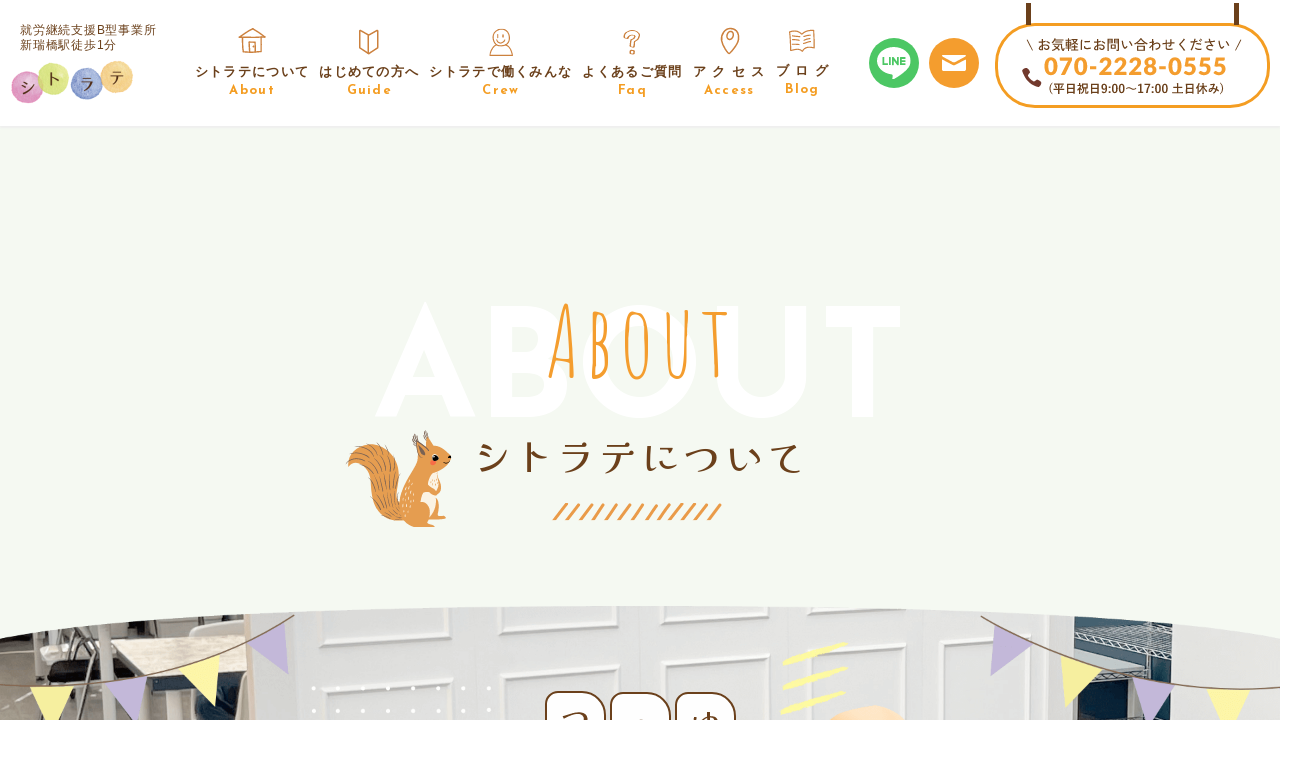

--- FILE ---
content_type: text/html; charset=UTF-8
request_url: http://www.citlatte.com/about/
body_size: 19399
content:
<!DOCTYPE html>
<html lang="ja">
<head >
  <!-- Google Tag Manager -->
  <script>(function(w,d,s,l,i){w[l]=w[l]||[];w[l].push({'gtm.start':
  new Date().getTime(),event:'gtm.js'});var f=d.getElementsByTagName(s)[0],
  j=d.createElement(s),dl=l!='dataLayer'?'&l='+l:'';j.async=true;j.src=
  'https://www.googletagmanager.com/gtm.js?id='+i+dl;f.parentNode.insertBefore(j,f);
  })(window,document,'script','dataLayer','GTM-KCD9N5FS');</script>
  <!-- End Google Tag Manager -->
<meta charset="UTF-8">
<meta name="viewport" content="width=device-width, initial-scale=1.0">
<meta http-equiv="X-UA-Compatible" content="IE=edge">
<meta name="format-detection" content="telephone=no"/>


<!--FONT-->
<link rel="preconnect" href="https://fonts.googleapis.com">
<link rel="preconnect" href="https://fonts.gstatic.com" crossorigin>
<link href="https://fonts.googleapis.com/css2?family=Amatic+SC&family=Josefin+Sans:wght@700&family=Kaisei+Opti&display=swap" rel="stylesheet">

<title>シトラテについて &#8211; 【公式】就労継続支援B型事業所シトラテ｜新瑞橋駅徒歩1分｜名古屋市瑞穂区</title>
<meta name='robots' content='max-image-preview:large' />
<link rel="alternate" type="application/rss+xml" title="【公式】就労継続支援B型事業所シトラテ｜新瑞橋駅徒歩1分｜名古屋市瑞穂区 &raquo; フィード" href="https://www.citlatte.com/feed/" />
<link rel="alternate" type="application/rss+xml" title="【公式】就労継続支援B型事業所シトラテ｜新瑞橋駅徒歩1分｜名古屋市瑞穂区 &raquo; コメントフィード" href="https://www.citlatte.com/comments/feed/" />
<style id='wp-img-auto-sizes-contain-inline-css' type='text/css'>
img:is([sizes=auto i],[sizes^="auto," i]){contain-intrinsic-size:3000px 1500px}
/*# sourceURL=wp-img-auto-sizes-contain-inline-css */
</style>
<style id='wp-emoji-styles-inline-css' type='text/css'>

	img.wp-smiley, img.emoji {
		display: inline !important;
		border: none !important;
		box-shadow: none !important;
		height: 1em !important;
		width: 1em !important;
		margin: 0 0.07em !important;
		vertical-align: -0.1em !important;
		background: none !important;
		padding: 0 !important;
	}
/*# sourceURL=wp-emoji-styles-inline-css */
</style>
<style id='wp-block-library-inline-css' type='text/css'>
:root{--wp-block-synced-color:#7a00df;--wp-block-synced-color--rgb:122,0,223;--wp-bound-block-color:var(--wp-block-synced-color);--wp-editor-canvas-background:#ddd;--wp-admin-theme-color:#007cba;--wp-admin-theme-color--rgb:0,124,186;--wp-admin-theme-color-darker-10:#006ba1;--wp-admin-theme-color-darker-10--rgb:0,107,160.5;--wp-admin-theme-color-darker-20:#005a87;--wp-admin-theme-color-darker-20--rgb:0,90,135;--wp-admin-border-width-focus:2px}@media (min-resolution:192dpi){:root{--wp-admin-border-width-focus:1.5px}}.wp-element-button{cursor:pointer}:root .has-very-light-gray-background-color{background-color:#eee}:root .has-very-dark-gray-background-color{background-color:#313131}:root .has-very-light-gray-color{color:#eee}:root .has-very-dark-gray-color{color:#313131}:root .has-vivid-green-cyan-to-vivid-cyan-blue-gradient-background{background:linear-gradient(135deg,#00d084,#0693e3)}:root .has-purple-crush-gradient-background{background:linear-gradient(135deg,#34e2e4,#4721fb 50%,#ab1dfe)}:root .has-hazy-dawn-gradient-background{background:linear-gradient(135deg,#faaca8,#dad0ec)}:root .has-subdued-olive-gradient-background{background:linear-gradient(135deg,#fafae1,#67a671)}:root .has-atomic-cream-gradient-background{background:linear-gradient(135deg,#fdd79a,#004a59)}:root .has-nightshade-gradient-background{background:linear-gradient(135deg,#330968,#31cdcf)}:root .has-midnight-gradient-background{background:linear-gradient(135deg,#020381,#2874fc)}:root{--wp--preset--font-size--normal:16px;--wp--preset--font-size--huge:42px}.has-regular-font-size{font-size:1em}.has-larger-font-size{font-size:2.625em}.has-normal-font-size{font-size:var(--wp--preset--font-size--normal)}.has-huge-font-size{font-size:var(--wp--preset--font-size--huge)}.has-text-align-center{text-align:center}.has-text-align-left{text-align:left}.has-text-align-right{text-align:right}.has-fit-text{white-space:nowrap!important}#end-resizable-editor-section{display:none}.aligncenter{clear:both}.items-justified-left{justify-content:flex-start}.items-justified-center{justify-content:center}.items-justified-right{justify-content:flex-end}.items-justified-space-between{justify-content:space-between}.screen-reader-text{border:0;clip-path:inset(50%);height:1px;margin:-1px;overflow:hidden;padding:0;position:absolute;width:1px;word-wrap:normal!important}.screen-reader-text:focus{background-color:#ddd;clip-path:none;color:#444;display:block;font-size:1em;height:auto;left:5px;line-height:normal;padding:15px 23px 14px;text-decoration:none;top:5px;width:auto;z-index:100000}html :where(.has-border-color){border-style:solid}html :where([style*=border-top-color]){border-top-style:solid}html :where([style*=border-right-color]){border-right-style:solid}html :where([style*=border-bottom-color]){border-bottom-style:solid}html :where([style*=border-left-color]){border-left-style:solid}html :where([style*=border-width]){border-style:solid}html :where([style*=border-top-width]){border-top-style:solid}html :where([style*=border-right-width]){border-right-style:solid}html :where([style*=border-bottom-width]){border-bottom-style:solid}html :where([style*=border-left-width]){border-left-style:solid}html :where(img[class*=wp-image-]){height:auto;max-width:100%}:where(figure){margin:0 0 1em}html :where(.is-position-sticky){--wp-admin--admin-bar--position-offset:var(--wp-admin--admin-bar--height,0px)}@media screen and (max-width:600px){html :where(.is-position-sticky){--wp-admin--admin-bar--position-offset:0px}}

/*# sourceURL=wp-block-library-inline-css */
</style>
<style id='ystd-core/archives-inline-css' type='text/css'>
.wp-block-archives,.wp-block-archives-list{margin-right:0;margin-left:0;padding:0;list-style:none}.wp-block-archives li,.wp-block-archives-list li{position:relative;border-bottom:1px solid var(--site-border-gray-light)}.wp-block-archives li:last-child,.wp-block-archives-list li:last-child{border-bottom:0}.wp-block-archives a,.wp-block-archives-list a{display:inline-block;padding:.75em .25em;color:currentColor;text-decoration:none}.wp-block-archives a:before,.wp-block-archives-list a:before{display:inline-block;width:.5em;height:.5em;margin-right:.75em;margin-bottom:.1em;transform:rotate(-45deg);border-right:1px solid;border-bottom:1px solid;content:"";transition:margin .3s}.wp-block-archives a:after,.wp-block-archives-list a:after{position:absolute;top:0;left:0;width:100%;height:100%;content:""}.wp-block-archives a:hover:before,.wp-block-archives-list a:hover:before{margin-right:1em}ul.wp-block-archives,ul.wp-block-archives-list{padding-left:0}
/*# sourceURL=http://www.citlatte.com/wp-content/themes/ystandard/css/block-styles/core__archives/archives.css */
</style>
<style id='ystd-core/button-inline-css' type='text/css'>
.wp-block-button,.wp-block-button__link{color:var(--ystd-button-text-color)}.wp-block-button__link{display:var(--ystd-button-display);padding:var(--ystd-button-padding);border-radius:var(--ystd-button-border-radius);background-color:var(--ystd-button-background-color);font-size:var(--ystd-button-font-size);text-decoration:none;transition:all .3s}.wp-block-button__link:hover{box-shadow:var(--ystd-button-box-shadow);color:var(--ystd-button-hover-text-color)}.wp-block-button__link svg{width:1.25em;height:1.25em}.wp-block-button.is-style-outline{color:var(--ystd-button-background-color)}.wp-block-button.is-style-outline .wp-block-button__link{--ystd-button-border-color:currentColor;border:var(--ystd-button-border-width) var(--ystd-button-border-style) var(--ystd-button-border-color)}
/*# sourceURL=http://www.citlatte.com/wp-content/themes/ystandard/css/block-styles/core__button/button.css */
</style>
<style id='ystd-core/calendar-inline-css' type='text/css'>
.wp-calendar-table thead th{text-align:center}.wp-calendar-nav{display:flex;border-right:1px solid #e2e4e7;border-bottom:1px solid #e2e4e7;border-left:1px solid #e2e4e7}.wp-calendar-nav>*{padding:4px .5em}.wp-calendar-nav .pad{margin:0 auto}.wp-calendar-nav-prev{margin-right:auto}.wp-calendar-nav-next{margin-left:auto}
/*# sourceURL=http://www.citlatte.com/wp-content/themes/ystandard/css/block-styles/core__calendar/calendar.css */
</style>
<style id='ystd-core/categories-inline-css' type='text/css'>
ul.wp-block-categories__list{font-size:.9em}.wp-block-categories-list,.wp-block-categories__list{margin-right:0;margin-left:0;padding:0;list-style:none}.wp-block-categories-list li,.wp-block-categories__list li{position:relative;border-bottom:1px solid var(--site-border-gray-light)}.wp-block-categories-list li:last-child,.wp-block-categories__list li:last-child{border-bottom:0}.wp-block-categories-list a,.wp-block-categories__list a{display:inline-block;padding:.75em .25em;color:currentColor;text-decoration:none}.wp-block-categories-list a:before,.wp-block-categories__list a:before{display:inline-block;width:.5em;height:.5em;margin-right:.75em;margin-bottom:.1em;transform:rotate(-45deg);border-right:1px solid;border-bottom:1px solid;content:"";transition:margin .3s}.wp-block-categories-list a:after,.wp-block-categories__list a:after{position:absolute;top:0;left:0;width:100%;height:100%;content:""}.wp-block-categories-list a:hover:before,.wp-block-categories__list a:hover:before{margin-right:1em}.wp-block-categories-list .children,.wp-block-categories-list .sub-menu,.wp-block-categories__list .children,.wp-block-categories__list .sub-menu{padding-left:0;border-top:1px solid var(--site-border-gray-light);list-style:none}.wp-block-categories-list .children a,.wp-block-categories-list .sub-menu a,.wp-block-categories__list .children a,.wp-block-categories__list .sub-menu a{padding-left:2em;font-size:.9em}.wp-block-categories-list .children .children a,.wp-block-categories-list .sub-menu .children a,.wp-block-categories__list .children .children a,.wp-block-categories__list .sub-menu .children a{padding-left:3em;font-size:1em}.wp-block-categories-list>li>.wp-block-categories__list,.wp-block-categories__list>li>.wp-block-categories__list{border-top:1px solid var(--site-border-gray-light)}.wp-block-categories-list>li>.wp-block-categories__list a,.wp-block-categories__list>li>.wp-block-categories__list a{padding-left:2em;font-size:.9em}.wp-block-categories-list>li>.wp-block-categories__list>li>.wp-block-categories__list a,.wp-block-categories__list>li>.wp-block-categories__list>li>.wp-block-categories__list a{padding-left:3em;font-size:1em}
/*# sourceURL=http://www.citlatte.com/wp-content/themes/ystandard/css/block-styles/core__categories/categories.css */
</style>
<style id='ystd-core/code-inline-css' type='text/css'>
.wp-block-code{box-sizing:border-box;padding:1rem;overflow:auto;background-color:var(--site-bg-light-gray);line-height:1.4;font-family:var(--font-family-code)}.editor-styles-wrapper .wp-block-code{border:0;border-radius:0}
/*# sourceURL=http://www.citlatte.com/wp-content/themes/ystandard/css/block-styles/core__code/code.css */
</style>
<style id='ystd-core/column-inline-css' type='text/css'>
.wp-block-column{--ystd-column-item-gap:1em}.wp-block-column>*{margin-top:var(--ystd-column-item-gap);margin-bottom:0}.wp-block-column>:first-child{margin-top:0}
/*# sourceURL=http://www.citlatte.com/wp-content/themes/ystandard/css/block-styles/core__column/column.css */
</style>
<style id='ystd-core/columns-inline-css' type='text/css'>
.wp-block-columns.is-not-stacked-on-mobile>.wp-block-column:not(:first-child){margin:0}.wp-block-columns{gap:var(--ystd-block-gap)}
/*# sourceURL=http://www.citlatte.com/wp-content/themes/ystandard/css/block-styles/core__columns/columns.css */
</style>
<style id='ystd-core/cover-inline-css' type='text/css'>
.wp-block-cover+.wp-block-cover{margin-top:0}.wp-block-cover.wp-block{margin-bottom:0}.wp-block-cover .wp-block-cover__inner-container,.wp-block-cover-image .wp-block-cover__inner-container{width:100%}
/*# sourceURL=http://www.citlatte.com/wp-content/themes/ystandard/css/block-styles/core__cover/cover.css */
</style>
<style id='ystd-core/details-inline-css' type='text/css'>
.wp-block-details{--wp--style--block-gap:1em}
/*# sourceURL=http://www.citlatte.com/wp-content/themes/ystandard/css/block-styles/core__details/details.css */
</style>
<style id='ystd-core/embed-inline-css' type='text/css'>
.wp-embed-responsive .wp-block-embed.wp-block-embed-spotify .wp-block-embed__wrapper:before{padding-top:29.5%}.wp-embed-responsive .wp-embed-aspect-3-1 .wp-block-embed__wrapper:before{padding-top:33.33%}.wp-embed-responsive .wp-embed-aspect-2-1 .wp-block-embed__wrapper:before{padding-top:50%}
/*# sourceURL=http://www.citlatte.com/wp-content/themes/ystandard/css/block-styles/core__embed/embed.css */
</style>
<style id='ystd-core/file-inline-css' type='text/css'>
.wp-block-file{display:flex;flex-wrap:wrap;align-items:center;gap:.5em 1em}.wp-block-file a{display:inline-block;word-break:break-all}.wp-block-file .wp-block-file__button{display:var(--ystd-button-display);padding:var(--ystd-button-padding);border-radius:var(--ystd-button-border-radius);background-color:var(--ystd-button-background-color);color:var(--ystd-button-text-color);font-size:var(--ystd-button-font-size);text-decoration:none}.wp-block-file .wp-block-file__button:hover{box-shadow:4px 4px 8px rgba(0,0,0,.15)}.wp-block-file *+a.wp-block-file__button{margin-right:0;margin-left:0}.wp-block-file .wp-block-file__button,.wp-block-file a.wp-block-file__button:active,.wp-block-file a.wp-block-file__button:focus,.wp-block-file a.wp-block-file__button:hover,.wp-block-file a.wp-block-file__button:visited{background-color:var(--ystd-button-background-color);color:var(--ystd-button-text-color)}.wp-block-file .wp-block-file__content-wrapper{display:flex;flex-wrap:wrap;align-items:center;gap:.5em 1em}.wp-block-file .wp-block-file__button-richtext-wrapper{margin-left:0}
/*# sourceURL=http://www.citlatte.com/wp-content/themes/ystandard/css/block-styles/core__file/file.css */
</style>
<style id='ystd-core/gallery-inline-css' type='text/css'>
@media (max-width:599px){.wp-block-gallery.is-style-stacked-on-mobile.has-nested-images figure.wp-block-image:not(#individual-image){width:100%}}.blocks-gallery-grid,.wp-block-gallery{display:flex;flex-wrap:wrap}.blocks-gallery-grid.has-background,.wp-block-gallery.has-background{padding:.5em}.blocks-gallery-grid .blocks-gallery-caption,.wp-block-gallery .blocks-gallery-caption{width:100%;padding-top:0;font-style:normal;font-size:.8em}body:not(.has-sidebar) .wp-block-gallery.alignwide{padding-right:0;padding-left:0}
/*# sourceURL=http://www.citlatte.com/wp-content/themes/ystandard/css/block-styles/core__gallery/gallery.css */
</style>
<style id='ystd-core/group-inline-css' type='text/css'>
.wp-block-group.has-background{padding-top:1.5em;padding-bottom:1.5em}.wp-block-group.has-background:not(.alignfull):not(.alignwide){padding-right:1.5em;padding-left:1.5em}.wp-block-group.alignfull+.wp-block-group.alignfull{margin-top:0}.wp-block-group>*,.wp-block-group__inner-container>*{margin-top:0;margin-bottom:0}.wp-block-group>*+*,.wp-block-group__inner-container>*+*{margin-top:var(--ystd-layout-gap)}
/*# sourceURL=http://www.citlatte.com/wp-content/themes/ystandard/css/block-styles/core__group/group.css */
</style>
<style id='ystd-core/image-inline-css' type='text/css'>
.wp-block-image{margin-bottom:0}.wp-block-image figcaption{margin:0;padding:0 .5em .5em;font-style:normal;font-size:.8em}.wp-block-image.alignfull img{display:block}.wp-block-image.alignfull+.wp-block-image.alignfull{margin-top:0}@media (min-width:1px){.has-sidebar .site-content .wp-block-image.alignfull,.has-sidebar .site-content .wp-block-image.alignwide,body .wp-block-image.alignfull,body .wp-block-image.alignwide{padding-right:0;padding-left:0}}
/*# sourceURL=http://www.citlatte.com/wp-content/themes/ystandard/css/block-styles/core__image/image.css */
</style>
<style id='ystd-core/latest-comments-inline-css' type='text/css'>
.wp-block-latest-comments{margin-left:0;padding-left:0;list-style:none}.wp-block-latest-comments .wp-block-latest-comments__comment{line-height:1.5}.wp-block-latest-comments__comment{display:flex;align-items:flex-start;margin-top:2em}.wp-block-latest-comments__comment:first-child{margin-top:1em}.wp-block-latest-comments__comment article{flex-grow:1}.wp-block-latest-comments__comment{padding:1em;border:1px solid #eeeeee}.wp-block-latest-comments__comment .wp-block-latest-comments__comment-excerpt>*{margin:1em 0 0}.wp-block-latest-comments__comment .wp-block-latest-comments__comment-excerpt>:first-child{margin-top:0}.wp-block-latest-comments__comment-avatar{min-width:42px;margin-right:1em;border-radius:50%}.wp-block-latest-comments__comment-author{color:#222222;font-style:normal}.wp-block-latest-comments__comment-date{margin-left:.5em;font-size:.8em}.wp-block-latest-comments__comment-excerpt{margin-top:.5em;padding-top:.5em;border-top:1px solid #eeeeee}.has-avatars .wp-block-latest-comments__comment .wp-block-latest-comments__comment-excerpt,.has-avatars .wp-block-latest-comments__comment .wp-block-latest-comments__comment-meta{margin-left:0}
/*# sourceURL=http://www.citlatte.com/wp-content/themes/ystandard/css/block-styles/core__latest-comments/latest-comments.css */
</style>
<style id='ystd-core/latest-posts-inline-css' type='text/css'>
.wp-block-latest-posts.wp-block-latest-posts__list{padding:0}.wp-block-latest-posts.wp-block-latest-posts__list a{text-decoration:none}.wp-block-latest-posts.wp-block-latest-posts__list li{padding:.5em 0;overflow:hidden;border-bottom:1px solid #eeeeee}.wp-block-latest-posts.wp-block-latest-posts__list time{margin-top:.25em}.wp-block-latest-posts.wp-block-latest-posts__list .wp-block-latest-posts__post-excerpt{margin-top:.25em;overflow:hidden;color:#656565;font-size:.8em;line-height:1.5}.wp-block-latest-posts.wp-block-latest-posts__list .wp-block-latest-posts__featured-image{margin-top:1em;margin-bottom:.5em}.wp-block-latest-posts.wp-block-latest-posts__list.has-dates.is-one-line li{display:flex;align-items:flex-start}.wp-block-latest-posts.wp-block-latest-posts__list.has-dates.is-one-line time{order:1;margin-top:.25em;margin-right:1em}.wp-block-latest-posts.wp-block-latest-posts__list.has-dates.is-one-line a{flex-grow:1;order:2}.wp-block-latest-posts.wp-block-latest-posts__list.has-dates.is-one-line .wp-block-latest-posts__post-excerpt{order:3;max-width:30%;margin:0 0 0 .5em}.wp-block-latest-posts.wp-block-latest-posts__list.is-grid .wp-block-latest-posts__featured-image{margin-top:0}.wp-block-latest-posts.wp-block-latest-posts__list.is-grid a{display:block;color:currentColor;font-weight:700;line-height:1.4}.wp-block-latest-posts.wp-block-latest-posts__list .wp-block-latest-posts__featured-image.alignleft+a,.wp-block-latest-posts.wp-block-latest-posts__list .wp-block-latest-posts__featured-image.alignright+a{display:block;margin-top:1em}
/*# sourceURL=http://www.citlatte.com/wp-content/themes/ystandard/css/block-styles/core__latest-posts/latest-posts.css */
</style>
<style id='ystd-core/media-text-inline-css' type='text/css'>
.wp-block-media-text .wp-block-media-text__content{padding:1em}@media (min-width:600px){.wp-block-media-text .wp-block-media-text__content{padding:0 2em}}.wp-block-media-text:not(.has-media-on-the-right) .wp-block-media-text__content{padding-right:0}.wp-block-media-text.has-media-on-the-right .wp-block-media-text__content{padding-left:0}.wp-block-media-text.has-background .wp-block-media-text__content{padding:1em}@media (min-width:600px){.wp-block-media-text.has-background .wp-block-media-text__content{padding:1em 2em}}.wp-block-media-text+.wp-block-media-text{margin-top:0}@media (max-width:600px){.wp-block-media-text.is-stacked-on-mobile.has-media-on-the-right .wp-block-media-text__media{grid-row:1;grid-column:1}.wp-block-media-text.is-stacked-on-mobile.has-media-on-the-right .wp-block-media-text__content{grid-row:2;grid-column:1}.wp-block-media-text.is-stacked-on-mobile:not(.has-background) .wp-block-media-text__content{padding:1em 0}}.wp-block-media-text__content{--ystd-media-text-item-gap:1em}.wp-block-media-text__content>*{margin-top:var(--ystd-media-text-item-gap);margin-bottom:0}.wp-block-media-text__content>:first-child{margin-top:0}
/*# sourceURL=http://www.citlatte.com/wp-content/themes/ystandard/css/block-styles/core__media-text/media-text.css */
</style>
<style id='ystd-core/paragraph-inline-css' type='text/css'>
body p.has-background{padding:1em 1.5em}body .has-drop-cap:not(:focus):first-letter{margin-right:.05em;font-weight:400;font-size:3em;line-height:1;text-transform:uppercase;vertical-align:1em}
/*# sourceURL=http://www.citlatte.com/wp-content/themes/ystandard/css/block-styles/core__paragraph/paragraph.css */
</style>
<style id='ystd-core/pullquote-inline-css' type='text/css'>
.wp-block-pullquote blockquote{border:0;background:none}.wp-block-pullquote blockquote:before{content:""}.wp-block-pullquote cite{font-style:normal}.wp-block-pullquote cite:before{display:none}
/*# sourceURL=http://www.citlatte.com/wp-content/themes/ystandard/css/block-styles/core__pullquote/pullquote.css */
</style>
<style id='ystd-core/quote-inline-css' type='text/css'>
@charset "UTF-8";.wp-block-quote.is-large,.wp-block-quote.is-style-large{margin-top:1.5em;padding:1.5em 1em 1.5em 2.5em}.wp-block-quote.is-style-plain{border:0}.wp-block-quote{position:relative;padding:1.5em 1em 1.5em 2.5em;border:0;border-left:1px solid var(--site-border-gray);background-color:rgba(241,241,243,.5);font-size:.95em}.wp-block-quote:before{position:absolute;top:.5rem;left:.5rem;content:"“";font-size:4em;line-height:1;font-family:sans-serif;opacity:.08}
/*# sourceURL=http://www.citlatte.com/wp-content/themes/ystandard/css/block-styles/core__quote/quote.css */
</style>
<style id='ystd-core/search-inline-css' type='text/css'>
.wp-block-search .wp-block-search__label{font-weight:400;font-size:.9em}.wp-block-search .wp-block-search__input{width:auto;max-width:none;border:1px solid var(--form-border-gray);border-radius:0}.wp-block-search .wp-block-search__button{-webkit-appearance:none;padding:.5em 1em;border:1px solid var(--form-border-gray);border-radius:0;background-color:transparent;color:var(--form-text);font-size:.8em;line-height:1}.wp-block-search .wp-block-search__button:hover{box-shadow:none}.wp-block-search .wp-block-search__button.has-icon{padding-top:0;padding-bottom:0;font-size:1em}.wp-block-search .wp-block-search__button.has-icon svg{fill:currentColor;display:block;vertical-align:middle}.wp-block-search.wp-block-search__button-inside .wp-block-search__inside-wrapper{border:0}.wp-block-search.wp-block-search__button-inside .wp-block-search__inside-wrapper .wp-block-search__input{padding:.5em;border:1px solid var(--form-border-gray)}.wp-block-search.wp-block-search__button-inside .wp-block-search__inside-wrapper .wp-block-search__button{margin-left:0;padding:.5em 1em;border-left:0}.wp-block-search.wp-block-search__button-inside .wp-block-search__inside-wrapper .wp-block-search__button.has-icon{padding-top:.25em;padding-bottom:.25em}
/*# sourceURL=http://www.citlatte.com/wp-content/themes/ystandard/css/block-styles/core__search/search.css */
</style>
<style id='ystd-core/separator-inline-css' type='text/css'>
.wp-block-separator{width:100px;padding:0;clear:both;border-top:1px solid;border-bottom:1px solid;opacity:.8}.wp-block-separator.has-background:not(.is-style-dots){height:0;border-bottom:1px solid}.wp-block-separator.is-style-dots{width:auto;border:0}.wp-block-separator.is-style-dots:before{font-weight:700;font-size:1.8em;line-height:1}.wp-block-separator.is-style-wide{width:auto;border-top-width:1px;border-bottom-width:1px}
/*# sourceURL=http://www.citlatte.com/wp-content/themes/ystandard/css/block-styles/core__separator/separator.css */
</style>
<style id='ystd-core/spacer-inline-css' type='text/css'>
.entry-content .wp-block-spacer,.wp-block-spacer{margin-top:0;margin-bottom:0}.entry-content .wp-block-spacer+*,.wp-block-spacer+*{margin-top:0}
/*# sourceURL=http://www.citlatte.com/wp-content/themes/ystandard/css/block-styles/core__spacer/spacer.css */
</style>
<style id='ystd-core/table-inline-css' type='text/css'>
.wp-block-table thead{border-bottom:0}.wp-block-table tfoot{border-top:0}.wp-block-table.is-style-stripes table,.wp-block-table.is-style-stripes tr{border-color:transparent}
/*# sourceURL=http://www.citlatte.com/wp-content/themes/ystandard/css/block-styles/core__table/table.css */
</style>
<style id='ystd-core/tag-cloud-inline-css' type='text/css'>
.wp-block-tag-cloud{display:flex;flex-wrap:wrap;gap:.5em;color:var(--tagcloud-text);font-size:.8em}.wp-block-tag-cloud a{display:block;margin:0;padding:.25em 1em;background-color:var(--tagcloud-bg);color:currentColor;letter-spacing:.025em;text-decoration:none}.wp-block-tag-cloud a:before{margin-right:.25em;content:var(--tagcloud-icon);font-family:SFMono-Regular,Menlo,Monaco,Consolas,monospace}.wp-block-tag-cloud a:hover{opacity:.8}.wp-block-tag-cloud.alignleft,.wp-block-tag-cloud.alignright{margin-right:0;margin-left:0;float:none}.wp-block-tag-cloud.alignleft{justify-content:flex-start}.wp-block-tag-cloud.aligncenter{justify-content:center}.wp-block-tag-cloud.alignright{justify-content:flex-end}.wp-block-tag-cloud.is-style-outline a{padding:.25em 1em;border-color:currentColor;background:transparent}
/*# sourceURL=http://www.citlatte.com/wp-content/themes/ystandard/css/block-styles/core__tag-cloud/tag-cloud.css */
</style>
<style id='ystd-core/verse-inline-css' type='text/css'>
.wp-block-verse{padding:0;background-color:transparent}
/*# sourceURL=http://www.citlatte.com/wp-content/themes/ystandard/css/block-styles/core__verse/verse.css */
</style>
<style id='ystd-core/video-inline-css' type='text/css'>
@media (min-width:1025px){body:not(.has-sidebar) .wp-block-video.alignfull{padding-right:0;padding-left:0}body:not(.has-sidebar) .wp-block-video.alignfull video{display:block;width:100%}}
/*# sourceURL=http://www.citlatte.com/wp-content/themes/ystandard/css/block-styles/core__video/video.css */
</style>
<link rel='stylesheet' id='ystandard-css' href='http://www.citlatte.com/wp-content/themes/ystandard/css/ystandard.css?ver=1719106600' type='text/css' media='all' />
<style id='ystandard-custom-properties-inline-css' type='text/css'>
:root{ --breadcrumbs-text: #656565;--footer-bg: #f1f1f3;--footer-text-gray: #a7a7a7;--footer-text: #222222;--sub-footer-bg: #f1f1f3;--sub-footer-text: #222222;--mobile-footer-bg: rgb(255,255,255,0.95);--mobile-footer-text: #222222;--site-cover: #ffffff;--header-bg: #ffffff;--header-text: #222222;--header-dscr: #656565;--header-shadow: none;--fixed-sidebar-top: 2em;--info-bar-bg: #f1f1f3;--info-bar-text: #222222;--mobile-nav-bg: #000000;--mobile-nav-text: #ffffff;--mobile-nav-open: #222222;--mobile-nav-close: #ffffff;--global-nav-bold: normal;--global-nav-margin: 1.5em;--font-family: "Helvetica neue", Arial, "Hiragino Sans", "Hiragino Kaku Gothic ProN", Meiryo, sans-serif; }
body { --wp--preset--font-size--x-small: 12px;--wp--preset--font-size--small: 14px;--wp--preset--font-size--normal: 16px;--wp--preset--font-size--medium: 18px;--wp--preset--font-size--large: 20px;--wp--preset--font-size--x-large: 22px;--wp--preset--font-size--xx-large: 26px; }
/*# sourceURL=ystandard-custom-properties-inline-css */
</style>
<style id='ystandard-custom-inline-inline-css' type='text/css'>
.info-bar {padding:0.5em 0;text-align:center;line-height:1.3;font-size:0.8em;} @media (min-width:600px) {.info-bar {font-size:1rem;}} .info-bar.has-link:hover {opacity:0.8;} .info-bar a {color:currentColor;} .info-bar__link {display:block;color:currentColor;} .info-bar {background-color:var(--info-bar-bg);color:var(--info-bar-text);} .info-bar__text{font-weight:700;}@media (max-width:960px){.global-nav{display:block;visibility:hidden;position:fixed;top:0;right:0;bottom:0;left:0;padding:var(--mobile-nav-container-padding) 2em 2em;overflow:auto;background-color:var(--mobile-nav-bg);opacity:0;transition:all .3s}.global-nav__container{height:auto;max-height:none;margin-right:auto;margin-left:auto;padding:0 .5em}.global-nav__container a{color:var(--mobile-nav-text)}.global-nav__container .global-nav__dscr{display:none}.global-nav__container .ys-icon{display:inline-block}.global-nav__container .global-nav__menu,.global-nav__container .global-nav__search{max-width:var(--mobile-global-nav-width);margin-right:auto;margin-left:auto}.global-nav__search{display:block;z-index:0;position:relative;margin:0 0 1em;border:1px solid var(--mobile-nav-text);background-color:var(--mobile-nav-bg)}.global-nav__search.is-open{visibility:visible;opacity:1}.global-nav__search .search-form{width:auto;border:0;font-size:1em}.global-nav__search.is-active{opacity:1}.global-nav__search .search-form{color:var(--mobile-nav-text)}.global-nav__search-button,.global-nav__search-close{display:none}.global-nav__menu{display:block;height:auto}.global-nav__menu .sub-menu{z-index:0;position:relative;top:0;margin-left:1em;white-space:normal}.global-nav__menu.is-open .sub-menu{visibility:visible;opacity:1}.global-nav__menu>.menu-item{margin-top:.5em;margin-left:0;text-align:left}.global-nav__menu>.menu-item>a{display:block;height:auto;padding:.5em 0}.global-nav__menu>.menu-item>a:after{display:none}.global-nav__menu>.menu-item:last-child .sub-menu{right:unset;left:0}.global-nav__menu .menu-item-has-children a:focus+.sub-menu,.global-nav__menu .menu-item-has-children:hover .sub-menu{background-color:transparent}.global-nav__toggle{display:block;cursor:pointer}.is-amp .global-nav{display:none}.is-amp .global-nav__menu .sub-menu{visibility:visible;opacity:1}.site-header button{color:var(--mobile-nav-open)}}
/*# sourceURL=ystandard-custom-inline-inline-css */
</style>
<link rel='stylesheet' id='ys-blocks-css' href='http://www.citlatte.com/wp-content/themes/ystandard/css/blocks.css?ver=1719106600' type='text/css' media='all' />
<style id='ys-blocks-inline-css' type='text/css'>
.ystd .has-ys-blue-color,.ystd .has-text-color.has-ys-blue-color,.ystd .has-inline-color.has-ys-blue-color{color:#07689f;} .ystd .has-ys-blue-color:hover,.ystd .has-text-color.has-ys-blue-color:hover,.ystd .has-inline-color.has-ys-blue-color:hover{color:#07689f;} .ystd .has-ys-blue-background-color,.ystd .has-background.has-ys-blue-background-color{background-color:#07689f;} .ystd .has-ys-blue-border-color,.ystd .has-border.has-ys-blue-border-color{border-color:#07689f;} .ystd .has-ys-blue-fill,.ystd .has-fill-color.has-ys-blue-fill{fill:#07689f;} .ystd .has-ys-light-blue-color,.ystd .has-text-color.has-ys-light-blue-color,.ystd .has-inline-color.has-ys-light-blue-color{color:#ceecfd;} .ystd .has-ys-light-blue-color:hover,.ystd .has-text-color.has-ys-light-blue-color:hover,.ystd .has-inline-color.has-ys-light-blue-color:hover{color:#ceecfd;} .ystd .has-ys-light-blue-background-color,.ystd .has-background.has-ys-light-blue-background-color{background-color:#ceecfd;} .ystd .has-ys-light-blue-border-color,.ystd .has-border.has-ys-light-blue-border-color{border-color:#ceecfd;} .ystd .has-ys-light-blue-fill,.ystd .has-fill-color.has-ys-light-blue-fill{fill:#ceecfd;} .ystd .has-ys-red-color,.ystd .has-text-color.has-ys-red-color,.ystd .has-inline-color.has-ys-red-color{color:#ae3b43;} .ystd .has-ys-red-color:hover,.ystd .has-text-color.has-ys-red-color:hover,.ystd .has-inline-color.has-ys-red-color:hover{color:#ae3b43;} .ystd .has-ys-red-background-color,.ystd .has-background.has-ys-red-background-color{background-color:#ae3b43;} .ystd .has-ys-red-border-color,.ystd .has-border.has-ys-red-border-color{border-color:#ae3b43;} .ystd .has-ys-red-fill,.ystd .has-fill-color.has-ys-red-fill{fill:#ae3b43;} .ystd .has-ys-light-red-color,.ystd .has-text-color.has-ys-light-red-color,.ystd .has-inline-color.has-ys-light-red-color{color:#f2d9db;} .ystd .has-ys-light-red-color:hover,.ystd .has-text-color.has-ys-light-red-color:hover,.ystd .has-inline-color.has-ys-light-red-color:hover{color:#f2d9db;} .ystd .has-ys-light-red-background-color,.ystd .has-background.has-ys-light-red-background-color{background-color:#f2d9db;} .ystd .has-ys-light-red-border-color,.ystd .has-border.has-ys-light-red-border-color{border-color:#f2d9db;} .ystd .has-ys-light-red-fill,.ystd .has-fill-color.has-ys-light-red-fill{fill:#f2d9db;} .ystd .has-ys-green-color,.ystd .has-text-color.has-ys-green-color,.ystd .has-inline-color.has-ys-green-color{color:#007660;} .ystd .has-ys-green-color:hover,.ystd .has-text-color.has-ys-green-color:hover,.ystd .has-inline-color.has-ys-green-color:hover{color:#007660;} .ystd .has-ys-green-background-color,.ystd .has-background.has-ys-green-background-color{background-color:#007660;} .ystd .has-ys-green-border-color,.ystd .has-border.has-ys-green-border-color{border-color:#007660;} .ystd .has-ys-green-fill,.ystd .has-fill-color.has-ys-green-fill{fill:#007660;} .ystd .has-ys-light-green-color,.ystd .has-text-color.has-ys-light-green-color,.ystd .has-inline-color.has-ys-light-green-color{color:#c8eae4;} .ystd .has-ys-light-green-color:hover,.ystd .has-text-color.has-ys-light-green-color:hover,.ystd .has-inline-color.has-ys-light-green-color:hover{color:#c8eae4;} .ystd .has-ys-light-green-background-color,.ystd .has-background.has-ys-light-green-background-color{background-color:#c8eae4;} .ystd .has-ys-light-green-border-color,.ystd .has-border.has-ys-light-green-border-color{border-color:#c8eae4;} .ystd .has-ys-light-green-fill,.ystd .has-fill-color.has-ys-light-green-fill{fill:#c8eae4;} .ystd .has-ys-yellow-color,.ystd .has-text-color.has-ys-yellow-color,.ystd .has-inline-color.has-ys-yellow-color{color:#e29e21;} .ystd .has-ys-yellow-color:hover,.ystd .has-text-color.has-ys-yellow-color:hover,.ystd .has-inline-color.has-ys-yellow-color:hover{color:#e29e21;} .ystd .has-ys-yellow-background-color,.ystd .has-background.has-ys-yellow-background-color{background-color:#e29e21;} .ystd .has-ys-yellow-border-color,.ystd .has-border.has-ys-yellow-border-color{border-color:#e29e21;} .ystd .has-ys-yellow-fill,.ystd .has-fill-color.has-ys-yellow-fill{fill:#e29e21;} .ystd .has-ys-light-yellow-color,.ystd .has-text-color.has-ys-light-yellow-color,.ystd .has-inline-color.has-ys-light-yellow-color{color:#ffedcc;} .ystd .has-ys-light-yellow-color:hover,.ystd .has-text-color.has-ys-light-yellow-color:hover,.ystd .has-inline-color.has-ys-light-yellow-color:hover{color:#ffedcc;} .ystd .has-ys-light-yellow-background-color,.ystd .has-background.has-ys-light-yellow-background-color{background-color:#ffedcc;} .ystd .has-ys-light-yellow-border-color,.ystd .has-border.has-ys-light-yellow-border-color{border-color:#ffedcc;} .ystd .has-ys-light-yellow-fill,.ystd .has-fill-color.has-ys-light-yellow-fill{fill:#ffedcc;} .ystd .has-ys-orange-color,.ystd .has-text-color.has-ys-orange-color,.ystd .has-inline-color.has-ys-orange-color{color:#dc760a;} .ystd .has-ys-orange-color:hover,.ystd .has-text-color.has-ys-orange-color:hover,.ystd .has-inline-color.has-ys-orange-color:hover{color:#dc760a;} .ystd .has-ys-orange-background-color,.ystd .has-background.has-ys-orange-background-color{background-color:#dc760a;} .ystd .has-ys-orange-border-color,.ystd .has-border.has-ys-orange-border-color{border-color:#dc760a;} .ystd .has-ys-orange-fill,.ystd .has-fill-color.has-ys-orange-fill{fill:#dc760a;} .ystd .has-ys-light-orange-color,.ystd .has-text-color.has-ys-light-orange-color,.ystd .has-inline-color.has-ys-light-orange-color{color:#fdebd8;} .ystd .has-ys-light-orange-color:hover,.ystd .has-text-color.has-ys-light-orange-color:hover,.ystd .has-inline-color.has-ys-light-orange-color:hover{color:#fdebd8;} .ystd .has-ys-light-orange-background-color,.ystd .has-background.has-ys-light-orange-background-color{background-color:#fdebd8;} .ystd .has-ys-light-orange-border-color,.ystd .has-border.has-ys-light-orange-border-color{border-color:#fdebd8;} .ystd .has-ys-light-orange-fill,.ystd .has-fill-color.has-ys-light-orange-fill{fill:#fdebd8;} .ystd .has-ys-purple-color,.ystd .has-text-color.has-ys-purple-color,.ystd .has-inline-color.has-ys-purple-color{color:#711593;} .ystd .has-ys-purple-color:hover,.ystd .has-text-color.has-ys-purple-color:hover,.ystd .has-inline-color.has-ys-purple-color:hover{color:#711593;} .ystd .has-ys-purple-background-color,.ystd .has-background.has-ys-purple-background-color{background-color:#711593;} .ystd .has-ys-purple-border-color,.ystd .has-border.has-ys-purple-border-color{border-color:#711593;} .ystd .has-ys-purple-fill,.ystd .has-fill-color.has-ys-purple-fill{fill:#711593;} .ystd .has-ys-light-purple-color,.ystd .has-text-color.has-ys-light-purple-color,.ystd .has-inline-color.has-ys-light-purple-color{color:#f6e3fd;} .ystd .has-ys-light-purple-color:hover,.ystd .has-text-color.has-ys-light-purple-color:hover,.ystd .has-inline-color.has-ys-light-purple-color:hover{color:#f6e3fd;} .ystd .has-ys-light-purple-background-color,.ystd .has-background.has-ys-light-purple-background-color{background-color:#f6e3fd;} .ystd .has-ys-light-purple-border-color,.ystd .has-border.has-ys-light-purple-border-color{border-color:#f6e3fd;} .ystd .has-ys-light-purple-fill,.ystd .has-fill-color.has-ys-light-purple-fill{fill:#f6e3fd;} .ystd .has-ys-gray-color,.ystd .has-text-color.has-ys-gray-color,.ystd .has-inline-color.has-ys-gray-color{color:#656565;} .ystd .has-ys-gray-color:hover,.ystd .has-text-color.has-ys-gray-color:hover,.ystd .has-inline-color.has-ys-gray-color:hover{color:#656565;} .ystd .has-ys-gray-background-color,.ystd .has-background.has-ys-gray-background-color{background-color:#656565;} .ystd .has-ys-gray-border-color,.ystd .has-border.has-ys-gray-border-color{border-color:#656565;} .ystd .has-ys-gray-fill,.ystd .has-fill-color.has-ys-gray-fill{fill:#656565;} .ystd .has-ys-light-gray-color,.ystd .has-text-color.has-ys-light-gray-color,.ystd .has-inline-color.has-ys-light-gray-color{color:#f1f1f3;} .ystd .has-ys-light-gray-color:hover,.ystd .has-text-color.has-ys-light-gray-color:hover,.ystd .has-inline-color.has-ys-light-gray-color:hover{color:#f1f1f3;} .ystd .has-ys-light-gray-background-color,.ystd .has-background.has-ys-light-gray-background-color{background-color:#f1f1f3;} .ystd .has-ys-light-gray-border-color,.ystd .has-border.has-ys-light-gray-border-color{border-color:#f1f1f3;} .ystd .has-ys-light-gray-fill,.ystd .has-fill-color.has-ys-light-gray-fill{fill:#f1f1f3;} .ystd .has-ys-black-color,.ystd .has-text-color.has-ys-black-color,.ystd .has-inline-color.has-ys-black-color{color:#222222;} .ystd .has-ys-black-color:hover,.ystd .has-text-color.has-ys-black-color:hover,.ystd .has-inline-color.has-ys-black-color:hover{color:#222222;} .ystd .has-ys-black-background-color,.ystd .has-background.has-ys-black-background-color{background-color:#222222;} .ystd .has-ys-black-border-color,.ystd .has-border.has-ys-black-border-color{border-color:#222222;} .ystd .has-ys-black-fill,.ystd .has-fill-color.has-ys-black-fill{fill:#222222;} .ystd .has-ys-white-color,.ystd .has-text-color.has-ys-white-color,.ystd .has-inline-color.has-ys-white-color{color:#ffffff;} .ystd .has-ys-white-color:hover,.ystd .has-text-color.has-ys-white-color:hover,.ystd .has-inline-color.has-ys-white-color:hover{color:#ffffff;} .ystd .has-ys-white-background-color,.ystd .has-background.has-ys-white-background-color{background-color:#ffffff;} .ystd .has-ys-white-border-color,.ystd .has-border.has-ys-white-border-color{border-color:#ffffff;} .ystd .has-ys-white-fill,.ystd .has-fill-color.has-ys-white-fill{fill:#ffffff;}.ystd .has-x-small-font-size{font-size:12px !important;}.ystd .has-small-font-size{font-size:14px !important;}.ystd .has-normal-font-size{font-size:16px !important;}.ystd .has-medium-font-size{font-size:18px !important;}.ystd .has-large-font-size{font-size:20px !important;}.ystd .has-x-large-font-size{font-size:22px !important;}.ystd .has-xx-large-font-size{font-size:26px !important;}
/*# sourceURL=ys-blocks-inline-css */
</style>
<link rel='stylesheet' id='style-css-css' href='http://www.citlatte.com/wp-content/themes/ystandard-child/style.css?ver=4.49.4' type='text/css' media='all' />
<script type="text/javascript" src="http://www.citlatte.com/wp-includes/js/jquery/jquery.min.js?ver=3.7.1" id="jquery-core-js"></script>
<script type="text/javascript" src="http://www.citlatte.com/wp-includes/js/jquery/jquery-migrate.min.js?ver=3.4.1" id="jquery-migrate-js"></script>
<link rel="EditURI" type="application/rsd+xml" title="RSD" href="https://www.citlatte.com/xmlrpc.php?rsd" />
<link rel='shortlink' href='https://www.citlatte.com/?p=10' />
<link rel="apple-touch-icon-precomposed" href="https://www.citlatte.com/wp-content/uploads/2024/07/cropped-favicon-1-180x180.png" />
<meta name="msapplication-TileImage" content="https://www.citlatte.com/wp-content/uploads/2024/07/cropped-favicon-1-270x270.png" />
<link rel="canonical" href="https://www.citlatte.com/about/">
<meta name="description" content="新瑞橋駅徒歩1分就労継続支援B型事業所シトラテにできること、1日の流れやイベントを紹介。シトラテの工賃（報酬・時給）は名古屋市の平均時給額の150％～200％ほど！週に１日だけでも、１日に１時間だけでも大丈夫です。少しずつ、働く日数や、時間を増やしていただいても大丈夫ですし、もちろん、減らしていただいても大丈夫です。作業内容がきついということもありませんので安心してください。何でもお気軽にお問合せください。" />
<meta property="og:site_name" content="【公式】就労継続支援B型事業所シトラテ｜新瑞橋駅徒歩1分｜名古屋市瑞穂区" />
<meta property="og:locale" content="ja" />
<meta property="og:type" content="article" />
<meta property="og:url" content="https://www.citlatte.com/about/" />
<meta property="og:title" content="シトラテについて" />
<meta property="og:description" content="新瑞橋駅徒歩1分就労継続支援B型事業所シトラテにできること、1日の流れやイベントを紹介。シトラテの工賃（報酬・時給）は名古屋市の平均時給額の150％～200％ほど！週に１日だけでも、１日に１時間だけでも大丈夫です。少しずつ、働く日数や、時間を増やしていただいても大丈夫ですし、もちろん、減らしていただいても大丈夫です。作業内容がきついということもありませんので安心してください。何でもお気軽にお問合せください。" />
<meta property="twitter:card" content="summary_large_image" />
<meta property="twitter:title" content="シトラテについて" />
<meta property="twitter:description" content="新瑞橋駅徒歩1分就労継続支援B型事業所シトラテにできること、1日の流れやイベントを紹介。シトラテの工賃（報酬・時給）は名古屋市の平均時給額の150％～200％ほど！週に１日だけでも、１日に１時間だけでも大丈夫です。少しずつ、働く日数や、時間を増やしていただいても大丈夫ですし、もちろん、減らしていただいても大丈夫です。作業内容がきついということもありませんので安心してください。何でもお気軽にお問合せください。" />
<link rel="icon" href="https://www.citlatte.com/wp-content/uploads/2024/07/cropped-favicon-32x32.png" sizes="32x32" />
<link rel="icon" href="https://www.citlatte.com/wp-content/uploads/2024/07/cropped-favicon-192x192.png" sizes="192x192" />

<!--CSS-->
<!--<link rel="stylesheet" type="bxslider-css" href="https://cdn.jsdelivr.net/bxslider/4.2.12/jquery.bxslider.css" />-->
<link rel="stylesheet" type="text/css" href="https://cdnjs.cloudflare.com/ajax/libs/slick-carousel/1.9.0/slick.css" />
<link media="all" type="text/css" rel="stylesheet" href="/asset/css/main.css">
<link media="all" type="text/css" rel="stylesheet" href="/asset/css/top.css">
<link media="all" type="text/css" rel="stylesheet" href="/asset/css/page.css">
<link media="all" type="text/css" rel="stylesheet" href="/asset/css/utility.css">
<link media="all" type="text/css" rel="stylesheet" href="/asset/css/animation.css">

<meta name="description" content="新瑞橋駅徒歩1分就労継続支援B型事業所シトラテにできること、1日の流れやイベントを紹介。シトラテの工賃（報酬・時給）は名古屋市の平均時給額の150％～200％ほど！週に１日だけでも、１日に１時間だけでも大丈夫です。少しずつ、働く日数や、時間を増やしていただいても大丈夫ですし、もちろん、減らしていただいても大丈夫です。作業内容がきついということもありませんので安心してください。何でもお気軽にお問合せください。">

</head>

<body class="wp-singular page-template-default page page-id-10 wp-embed-responsive wp-theme-ystandard wp-child-theme-ystandard-child ystandard ystd is-one-column singular header-type--row1">
  <!-- Google Tag Manager (noscript) -->
 <noscript><iframe src="https://www.googletagmanager.com/ns.html?id=GTM-KCD9N5FS"
 height="0" width="0" style="display:none;visibility:hidden"></iframe></noscript>
 <!-- End Google Tag Manager (noscript) -->
<a class="skip-link screen-reader-text" href="#content">コンテンツへ移動</a>

<header id="masthead" class="site-header">
        <div class="container">
        <div class="site-header__content">
            <div class="site-header__logo">
                <div class="logo-txt"><span>就労継続支援B型事業所</span><span>新瑞橋駅徒歩1分</span></div>
                <div class="logo"><a href="/"><img src="/asset/images/common/logo.png" alt="シトラテ"></a>
                </div>
            </div>
            <button id="global-nav__toggle" class="global-nav__toggle" data-label-open="menu" data-label-close="close"><span class="ys-icon"><svg xmlns="http://www.w3.org/2000/svg" width="24" height="24" viewBox="0 0 24 24" fill="none" stroke="currentColor" stroke-width="2" stroke-linecap="round" stroke-linejoin="round" class="feather feather-menu"><line x1="3" y1="12" x2="21" y2="12"></line><line x1="3" y1="6" x2="21" y2="6"></line><line x1="3" y1="18" x2="21" y2="18"></line></svg></span></button><div class="global-nav">
		<nav class="global-nav__container">
				<ul id="global-nav__menu" class="global-nav__menu"><li id="menu-item-33" class="nav-about menu-item menu-item-type-post_type menu-item-object-page current-menu-item page_item page-item-10 current_page_item menu-item-33"><a href ="https://www.citlatte.com/about/">シトラテについて<small class="global-nav__dscr">About</small></a></li>
<li id="menu-item-36" class="nav-guide menu-item menu-item-type-custom menu-item-object-custom menu-item-has-children menu-item-36"><a href ="#">はじめての方へ<small class="global-nav__dscr">Guide</small></a>
<ul class="sub-menu">
	<li id="menu-item-35" class="menu-item menu-item-type-post_type menu-item-object-page menu-item-35"><a href ="https://www.citlatte.com/welfare/">福祉サービスについて</a></li>
	<li id="menu-item-30" class="menu-item menu-item-type-post_type menu-item-object-page menu-item-30"><a href ="https://www.citlatte.com/guide/">ご利用案内</a></li>
</ul>
</li>
<li id="menu-item-32" class="nav-crew menu-item menu-item-type-post_type menu-item-object-page menu-item-32"><a href ="https://www.citlatte.com/crew/">シトラテで働くみんな<small class="global-nav__dscr">Crew</small></a></li>
<li id="menu-item-34" class="nav-faq menu-item menu-item-type-post_type menu-item-object-page menu-item-34"><a href ="https://www.citlatte.com/faq/">よくあるご質問<small class="global-nav__dscr">Faq</small></a></li>
<li id="menu-item-27" class="nav-access menu-item menu-item-type-post_type menu-item-object-page menu-item-27"><a href ="https://www.citlatte.com/access/">ア ク セ ス<small class="global-nav__dscr">access</small></a></li>
<li id="menu-item-59" class="nav-blog menu-item menu-item-type-post_type menu-item-object-page menu-item-59"><a href ="https://www.citlatte.com/blog/">ブ ロ グ<small class="global-nav__dscr">Blog</small></a></li>
</ul>	</nav>
			</div>

            <div class="cta-main">
                <div class="cta-btn__wrap">
                    <a href="https://lin.ee/08L2dGh" target="_blank" class="c-ico-circle ico_line"><img src="/asset/images/common/ico_line.svg" alt="LINE"></a>
                    <a href="/contact/"class="c-ico-circle ico_mail"><img src="/asset/images/common/ico_mail.svg" alt="MAIL"></a>
                </div>
                 <a href="tel:07022280555">
                    <picture>
                        <source srcset="/asset/images/common/tel_sp.svg" media="(max-width: 960px)">
                       <img class="btn-tel--pc" src="/asset/images/common/tel_pc.svg" alt="">
                    </picture>
                </a>
            </div>
        </div>
    </div>
    </header>


<div id="content" class="site-content">


<section class="site-header-thumbnail">
    <div class="site-header-thumbnail__txt ttl_box">
        <span class="ttl_box_en">about</span>
        <h1 class="ttl_box_ttl showIn">シトラテについて</h1>
    </div>
    <div class="bg_ttl">about</div>
</section>



<section class="p-under-mv p-under-mv_01">
    <div class="container">
        <h2 class="p-under-mv__ttl showIn">
            <img src="/asset/images/under/mv_ttl_01.svg" alt="ゆっくりと生活をつくろう">
        </h2>
    </div>
</section>

<section class="p-about-point">
    <div class="container">
        <div class="l-inner u-inner">
            <h2 class="c-under-ttl">
                シトラテにできること
            </h2>
            <div class="p-about-point__list">
                <div class="p-about-point__list-item">
                    <div class="num_box">
                        <div class="num_sub_ttl">Point</div>
                        <div class="num">01</div>
                    </div>
                    <img class="p-about-point__list-img" src="/asset/images/under/point_ph_01.png" alt="">
                    <h3 class="p-about-point__list-ttl">人づきあいの苦手意識が減るかも！</h3>
                    <p class="p-about-point__list-desc">シトラテは、お仕事中におしゃべりをしていても大丈夫です。おしゃべりって、参加していただいても、聞いているだけでも、楽しいと思います。シトラテは、明るくて、やわらかい雰囲気に包まれています。そんな中にいると、きっと、自然と、無理なく、人づきあいの苦手意識が減るのかなと思います！</p>
                </div>
                <div class="p-about-point__list-item">
                    <div class="num_box">
                        <div class="num_sub_ttl">Point</div>
                        <div class="num">02</div>
                    </div>
                    <img class="p-about-point__list-img" src="/asset/images/under/point_ph_02.png" alt="">
                    <h3 class="p-about-point__list-ttl">就職支援の実績がすごくあります！</h3>
                    <p class="p-about-point__list-desc">もしも、遠い日のいつか、一般企業に就職してみたいなと思うのであれば、ぜひ、シトラテを選んでください。ぼんやりとした「１０年後の夢」くらいでかまいません。いつか、そんな気持ちが強くなってきた時に、シトラテは必ず役に立ちます。シトラテには就職活動のサポート実績がたくさんあります！</p>
                </div>
                <div class="p-about-point__list-item">
                    <div class="num_box">
                        <div class="num_sub_ttl">Point</div>
                        <div class="num">03</div>
                    </div>
                    <img class="p-about-point__list-img" src="/asset/images/under/point_ph_03.png" alt="">
                    <h3 class="p-about-point__list-ttl">お弁当は食品ロスも意識してます！</h3>
                    <p class="p-about-point__list-desc">シトラテのお弁当は、冷凍食品を採用しています。１２時になったタイミングで、食べるか、食べないかを、決めてください。そのため、自分の都合で残飯を出してしまう心配がありません。地球にやさしくて、おいしいお弁当を、毎日２０種類以上の中から選べます。もちろん、価格にも自信があります！</p>
                </div>
                <div class="p-about-point__list-item">
                    <div class="num_box">
                        <div class="num_sub_ttl">Point</div>
                        <div class="num">04</div>
                    </div>
                    <img class="p-about-point__list-img" src="/asset/images/under/point_ph_04.png" alt="">
                    <h3 class="p-about-point__list-ttl">時給は名古屋市内でも結構高い方！</h3>
                    <p class="p-about-point__list-desc">シトラテの時給額は、だいたい、名古屋市の平均時給額の１５０％から２００％ぐらいです。だからといって、仕事が退屈で、ハードなわけではありません。楽しく、無理なく、スマートに、効率的に、お給料を稼いでください。シトラテには、面白い仕事が多数あります。必ず好きな仕事が見つかります！</p>
                </div>
            </div>
        </div>
    </div>
</section>


<section class="p-about-oneday" id="about-oneday">
    <div class="container">
        <div class="l-inner u-inner">
            <h2 class="c-under-ttl">一日の流れ</h2>
            <p class="txt-center">週に１日だけでも、１日に１時間だけでも大丈夫です。<br>
                少しずつ、働く日数や、時間を増やしていただいても大丈夫ですし、もちろん、減らしていただいても大丈夫です。<br>
                シトラテから、働く日数や、時間を、増やすようにうながすことはありません。<br>
                あなたのシフトを決めるのは、あなた自身だと思います。
            </p>
            <h3 class="c-ttl_square mt50">おおまかな一日の流れ</h3>

            <div class="timeline_list illst_cofee">
                <img class="illst_cofee_img" src="/asset/images/under/illst_cofee.svg" alt="">
                <dl class="timeline_item">
                    <dt class="timeline_time">09:00</dt>
                    <dd class="timeline_detail">
                        <div class="timeline_detail_ttl bg_yellow">スタート</div>
                        <p class="timeline_detail_txt">もしも気が向いたなら、仕事の前に、コーヒータイムを楽しみませんか？</p>
                    </dd>
                </dl>
                <dl class="timeline_item">
                    <dt class="timeline_time">10:00</dt>
                    <dd class="timeline_detail">
                        <div class="timeline_detail_ttl bg_yellow">朝礼</div>
                    </dd>
                </dl>
                <dl class="timeline_item">
                    <dt class="timeline_time">10:05</dt>
                    <dd class="timeline_detail">
                        <div class="timeline_detail_ttl bg_yellow">仕事</div>
                        <p class="timeline_detail_txt">楽しく、無理なく、余裕のある範囲で働いてください。</p>
                    </dd>
                </dl>
                <dl class="timeline_item break">
                    <dt class="timeline_time">10:30</dt>
                    <dd class="timeline_detail">
                        <div class="timeline_detail_ttl bg_pink">休憩</div>
                    </dd>
                </dl>
                <dl class="timeline_item break">
                    <dt class="timeline_time">11:00</dt>
                    <dd class="timeline_detail">
                        <div class="timeline_detail_ttl bg_pink">休憩</div>
                    </dd>
                </dl>
                <dl class="timeline_item break">
                    <dt class="timeline_time">11:30</dt>
                    <dd class="timeline_detail">
                        <div class="timeline_detail_ttl bg_pink">休憩</div>
                    </dd>
                </dl>
                <dl class="timeline_item">
                    <dt class="timeline_time">12:00</dt>
                    <dd class="timeline_detail">
                        <div class="timeline_detail_ttl bg_pink">昼休憩</div>
                    </dd>
                </dl>
                <dl class="timeline_item">
                    <dt class="timeline_time">13:00</dt>
                    <dd class="timeline_detail">
                        <div class="timeline_detail_ttl bg_yellow">仕事</div>
                        <p class="timeline_detail_txt">楽しく、無理なく、余裕のある範囲で働いてください。</p>
                    </dd>
                </dl>
                <dl class="timeline_item">
                    <dt class="timeline_time">13:30</dt>
                    <dd class="timeline_detail">
                        <div class="timeline_detail_ttl bg_pink">休憩</div>
                    </dd>
                </dl>
                <dl class="timeline_item">
                    <dt class="timeline_time">14:10</dt>
                    <dd class="timeline_detail">
                        <div class="timeline_detail_ttl bg_yellow">終礼</div>
                    </dd>
                </dl>
                <dl class="timeline_item">
                    <dt class="timeline_time">14:40</dt>
                    <dd class="timeline_detail">
                        <div class="timeline_detail_ttl bg_yellow">フリータイム</div>
                        <p class="timeline_detail_txt">お仕事、パソコンの学習、就職活動、コーヒータイム、お好きにシトラテを使ってください。</p>
                    </dd>
                </dl>
                <dl class="timeline_item">
                    <dt class="timeline_time">15:30</dt>
                    <dd class="timeline_detail">
                        <div class="timeline_detail_ttl bg_yellow">フィニッシュ</div>
                    </dd>
                </dl>
            </div>

            <h2 class="p-about-oneday__ttl-case">
                <img src="/asset/images/under/about_case_01.svg" alt="Aさんの場合">
            </h2>

            <div class="timeline_list">
                <dl class="timeline_item">
                    <dt class="timeline_time">09:00</dt>
                    <dd class="timeline_detail">
                        <div class="timeline_detail_ttl bg_yellow">出勤</div>
                        <p class="timeline_detail_txt">コーヒーを飲みながら、職員や、順々にお越しになるご利用者さんとの会話を楽しむ。</p>
                    </dd>
                </dl>
                <dl class="timeline_item">
                    <dt class="timeline_time">10:00</dt>
                    <dd class="timeline_detail">
                        <div class="timeline_detail_ttl bg_yellow">朝礼</div>
                        <p class="timeline_detail_txt">お仕事を開始します。</p>
                    </dd>
                </dl>
                <dl class="timeline_item break">
                    <dt class="timeline_time">10:30</dt>
                    <dd class="timeline_detail">
                        <div class="timeline_detail_ttl bg_pink">休憩</div>
                        <p class="timeline_detail_txt">５分間休憩です。シトラテでは、３０分に１回、休憩があります。</p>
                    </dd>
                </dl>
                <dl class="timeline_item break">
                    <dt class="timeline_time">11:00</dt>
                    <dd class="timeline_detail">
                        <div class="timeline_detail_ttl bg_pink">休憩</div>
                        <p class="timeline_detail_txt">１０分間休憩です。会話が弾んで休憩時間が延びることもたびたびあります。</p>
                    </dd>
                </dl>
                <dl class="timeline_item break">
                    <dt class="timeline_time">11:30</dt>
                    <dd class="timeline_detail">
                        <div class="timeline_detail_ttl bg_pink">休憩</div>
                        <p class="timeline_detail_txt">２回目の５分間休憩です。</p>
                    </dd>
                </dl>
                <dl class="timeline_item">
                    <dt class="timeline_time">12:00</dt>
                    <dd class="timeline_detail">
                        <div class="timeline_detail_ttl bg_yellow">終業</div>
                        <p class="timeline_detail_txt">時々、お昼ご飯を食べてお帰りになることもあります。</p>
                    </dd>
                </dl>

            </div>
            <h2 class="p-about-oneday__ttl-case">
                <img src="/asset/images/under/about_case_02.svg" alt="Bさんの場合">
            </h2>
            <div class="timeline_list">
                <dl class="timeline_item">
                    <dt class="timeline_time">12:00</dt>
                    <dd class="timeline_detail">
                        <div class="timeline_detail_ttl bg_yellow">出勤</div>
                        <p class="timeline_detail_txt">お昼ご飯をお食べになることもあります。</p>
                    </dd>
                </dl>
                <dl class="timeline_item">
                    <dt class="timeline_time">13:00</dt>
                    <dd class="timeline_detail">
                        <div class="timeline_detail_ttl bg_yellow">昼礼</div>
                        <p class="timeline_detail_txt">お仕事を開始します。</p>
                    </dd>
                </dl>
                <dl class="timeline_item">
                    <dt class="timeline_time">14:00</dt>
                    <dd class="timeline_detail">
                        <div class="timeline_detail_ttl bg_yellow">終礼</div>
                        <p class="timeline_detail_txt">みんなで終礼をします。Bさんは、時々、１５時半まで残られることがあります。</p>
                    </dd>
                </dl>
                <dl class="timeline_item">
                    <dt class="timeline_time">14:40</dt>
                    <dd class="timeline_detail">
                        <div class="timeline_detail_ttl bg_yellow">フリータイム</div>
                        <p class="timeline_detail_txt">今日はパソコンの学習をします。タイピングゲームや、エクセルのテキストを進めます。職員が都度都度サポートをさせていただきます。</p>
                    </dd>
                </dl>
                <dl class="timeline_item break">
                    <dt class="timeline_time">15:00</dt>
                    <dd class="timeline_detail">
                        <div class="timeline_detail_ttl bg_pink">休憩</div>
                        <p class="timeline_detail_txt">１０分間休憩です。</p>
                    </dd>
                </dl>
                <dl class="timeline_item">
                    <dt class="timeline_time">15:30</dt>
                    <dd class="timeline_detail">
                        <div class="timeline_detail_ttl bg_yellow">終業</div>
                    </dd>
                </dl>
            </div>
        </div>
    </div>
</section>


<section class="p-about-event">
    <div class="container">
        <div class="l-inner">
            <h2 class="c-under-ttl">
                イベント
            </h2>
            <p class="txt-center">シトラテでは、月に１～２度、イベントがあります。みんなで予定したものや、突発的なものなど、さまざまです。<br>
                その日の気分や、心身の調子などによって、参加していただいても、参加していただかなくても大丈夫です。<br>
                シトラテのイベントは、自由参加です。毎回、イベントには参加しないで、お仕事を続けられる方もいらっしゃいます。</p>

            <div class="p-about-event__galally">
                <div class="p-about-event__galally-item"><img class="p-about-point__list-img" src="/asset/images/under/event_ph_01.jpg" alt=""></div>
                <div class="p-about-event__galally-item"><img class="p-about-point__list-img" src="/asset/images/under/event_ph_02.jpg" alt=""></div>
                <div class="p-about-event__galally-item"><img class="p-about-point__list-img" src="/asset/images/under/event_ph_03.jpg" alt=""></div>
                <div class="p-about-event__galally-item"><img class="p-about-point__list-img" src="/asset/images/under/event_ph_04.jpg" alt=""></div>
            </div>


        </div>
    </div>
</section>


<section class="c-around-nav-body">
    <div class="container">
        <div class="l-inner">
            <h2 class="c-around-nav__ttl">
                <img class="" src="/asset/images/under/ttl_more.svg" alt="シトラテをもっと知ろう！">
            </h2>
            <div class="c-btn-set">
                <div class="c-btn-circle c-btn-circle--purple">
                    <a href="/crew/">
                        <div class="c-btn-circle_ico">
                            <img src="/asset/images/common/ico_crew.svg" alt="">
                        </div>
                        <div class="c-btn-circle__en">Crew</div>
                        <div class="c-btn-circle__jp">シトラテで働く<br>ご利用者さん</div>
                    </a>
                </div>
                <div class="c-btn-circle c-btn-circle--blue">
                    <a href="/guide/">
                        <div class="c-btn-circle_ico">
                            <img src="/asset/images/common/ico_guide.svg" alt="">
                        </div>
                        <div class="c-btn-circle__en">Guide</div>
                        <div class="c-btn-circle__jp">ご利用案内</div>
                    </a>
                </div>

                <div class="c-btn-circle c-btn-circle--pink">
                    <a href="/welfare/">
                        <div class="c-btn-circle_ico">
                            <img src="/asset/images/common/ico_guide.svg" alt="">
                        </div>
                        <div class="c-btn-circle__en">Welfare</div>
                        <div class="c-btn-circle__jp">福祉サービスに<br>ついて</div>
                    </a>
                </div>
                <div class="c-btn-circle c-btn-circle--green">
                    <a href="/access/">
                        <div class="c-btn-circle_ico">
                            <img src="/asset/images/common/ico_access.svg" alt="">
                        </div>
                        <div class="c-btn-circle__en">Access</div>
                        <div class="c-btn-circle__jp">アクセス</div>
                    </a>
                </div>
            </div>
        </div>
    </div>
</section>

<script type="speculationrules">
{"prefetch":[{"source":"document","where":{"and":[{"href_matches":"/*"},{"not":{"href_matches":["/wp-*.php","/wp-admin/*","/wp-content/uploads/*","/wp-content/*","/wp-content/plugins/*","/wp-content/themes/ystandard-child/*","/wp-content/themes/ystandard/*","/*\\?(.+)"]}},{"not":{"selector_matches":"a[rel~=\"nofollow\"]"}},{"not":{"selector_matches":".no-prefetch, .no-prefetch a"}}]},"eagerness":"conservative"}]}
</script>

<script type="application/ld+json">[
    {
        "@context": "https://schema.org",
        "@type": "Article",
        "mainEntityOfPage": {
            "@type": "WebPage",
            "@id": "https://www.citlatte.com/about/"
        },
        "name": "シトラテについて",
        "headline": "シトラテについて",
        "description": "新瑞橋駅徒歩1分就労継続支援B型事業所シトラテにできること、1日の流れやイベントを紹介。シトラテの工賃（報酬・時給）は名古屋市の平均時給額の150％～200％ほど！週に１日だけでも、１日に１時間だけでも大丈夫です。少しずつ、働く日数や、時間を増やしていただいても大丈夫ですし、もちろん、減らしていただいても大丈夫です。作業内容がきついということもありませんので安心してください。何でもお気軽にお問合せください。",
        "url": "https://www.citlatte.com/about/",
        "articleBody": "",
        "author": {
            "@type": "Person",
            "name": "wp-admin",
            "url": "https://www.citlatte.com/author/wp-admin/"
        },
        "datePublished": "2024-06-23T10:47:10+09:00",
        "dateModified": "2024-07-29T10:44:15+09:00",
        "publisher": {
            "@type": "Organization",
            "name": "【公式】就労継続支援B型事業所シトラテ｜新瑞橋駅徒歩1分｜名古屋市瑞穂区",
            "logo": {
                "@type": "ImageObject",
                "url": "http://www.citlatte.com/wp-content/themes/ystandard/assets/images/publisher-logo/default-publisher-logo.png",
                "width": 600,
                "height": 60
            }
        }
    }
]</script>

<script type="application/ld+json">{
    "@context": "https://schema.org",
    "@type": "Website",
    "url": "https://www.citlatte.com/",
    "name": "【公式】就労継続支援B型事業所シトラテ｜新瑞橋駅徒歩1分｜名古屋市瑞穂区",
    "alternateName": "【公式】就労継続支援B型事業所シトラテ｜新瑞橋駅徒歩1分｜名古屋市瑞穂区"
}</script>

<script type="application/ld+json">{
    "@context": "https://schema.org",
    "@type": "Organization",
    "url": "https://www.citlatte.com/"
}</script>
<script type="text/javascript" id="ystandard-js-extra">
/* <![CDATA[ */
var ystdScriptOption = {"isPermalinkBasic":""};
//# sourceURL=ystandard-js-extra
/* ]]> */
</script>
<script type="text/javascript" src="http://www.citlatte.com/wp-content/themes/ystandard/js/ystandard.js?ver=4.49.4" id="ystandard-js" defer></script>
<script id="wp-emoji-settings" type="application/json">
{"baseUrl":"https://s.w.org/images/core/emoji/17.0.2/72x72/","ext":".png","svgUrl":"https://s.w.org/images/core/emoji/17.0.2/svg/","svgExt":".svg","source":{"concatemoji":"http://www.citlatte.com/wp-includes/js/wp-emoji-release.min.js?ver=6.9"}}
</script>
<script type="module">
/* <![CDATA[ */
/*! This file is auto-generated */
const a=JSON.parse(document.getElementById("wp-emoji-settings").textContent),o=(window._wpemojiSettings=a,"wpEmojiSettingsSupports"),s=["flag","emoji"];function i(e){try{var t={supportTests:e,timestamp:(new Date).valueOf()};sessionStorage.setItem(o,JSON.stringify(t))}catch(e){}}function c(e,t,n){e.clearRect(0,0,e.canvas.width,e.canvas.height),e.fillText(t,0,0);t=new Uint32Array(e.getImageData(0,0,e.canvas.width,e.canvas.height).data);e.clearRect(0,0,e.canvas.width,e.canvas.height),e.fillText(n,0,0);const a=new Uint32Array(e.getImageData(0,0,e.canvas.width,e.canvas.height).data);return t.every((e,t)=>e===a[t])}function p(e,t){e.clearRect(0,0,e.canvas.width,e.canvas.height),e.fillText(t,0,0);var n=e.getImageData(16,16,1,1);for(let e=0;e<n.data.length;e++)if(0!==n.data[e])return!1;return!0}function u(e,t,n,a){switch(t){case"flag":return n(e,"\ud83c\udff3\ufe0f\u200d\u26a7\ufe0f","\ud83c\udff3\ufe0f\u200b\u26a7\ufe0f")?!1:!n(e,"\ud83c\udde8\ud83c\uddf6","\ud83c\udde8\u200b\ud83c\uddf6")&&!n(e,"\ud83c\udff4\udb40\udc67\udb40\udc62\udb40\udc65\udb40\udc6e\udb40\udc67\udb40\udc7f","\ud83c\udff4\u200b\udb40\udc67\u200b\udb40\udc62\u200b\udb40\udc65\u200b\udb40\udc6e\u200b\udb40\udc67\u200b\udb40\udc7f");case"emoji":return!a(e,"\ud83e\u1fac8")}return!1}function f(e,t,n,a){let r;const o=(r="undefined"!=typeof WorkerGlobalScope&&self instanceof WorkerGlobalScope?new OffscreenCanvas(300,150):document.createElement("canvas")).getContext("2d",{willReadFrequently:!0}),s=(o.textBaseline="top",o.font="600 32px Arial",{});return e.forEach(e=>{s[e]=t(o,e,n,a)}),s}function r(e){var t=document.createElement("script");t.src=e,t.defer=!0,document.head.appendChild(t)}a.supports={everything:!0,everythingExceptFlag:!0},new Promise(t=>{let n=function(){try{var e=JSON.parse(sessionStorage.getItem(o));if("object"==typeof e&&"number"==typeof e.timestamp&&(new Date).valueOf()<e.timestamp+604800&&"object"==typeof e.supportTests)return e.supportTests}catch(e){}return null}();if(!n){if("undefined"!=typeof Worker&&"undefined"!=typeof OffscreenCanvas&&"undefined"!=typeof URL&&URL.createObjectURL&&"undefined"!=typeof Blob)try{var e="postMessage("+f.toString()+"("+[JSON.stringify(s),u.toString(),c.toString(),p.toString()].join(",")+"));",a=new Blob([e],{type:"text/javascript"});const r=new Worker(URL.createObjectURL(a),{name:"wpTestEmojiSupports"});return void(r.onmessage=e=>{i(n=e.data),r.terminate(),t(n)})}catch(e){}i(n=f(s,u,c,p))}t(n)}).then(e=>{for(const n in e)a.supports[n]=e[n],a.supports.everything=a.supports.everything&&a.supports[n],"flag"!==n&&(a.supports.everythingExceptFlag=a.supports.everythingExceptFlag&&a.supports[n]);var t;a.supports.everythingExceptFlag=a.supports.everythingExceptFlag&&!a.supports.flag,a.supports.everything||((t=a.source||{}).concatemoji?r(t.concatemoji):t.wpemoji&&t.twemoji&&(r(t.twemoji),r(t.wpemoji)))});
//# sourceURL=http://www.citlatte.com/wp-includes/js/wp-emoji-loader.min.js
/* ]]> */
</script>


</div><!--//#content-->

<footer id="footer" class="footer site-footer">
    <section class="footer-cta__wrap">
        <div class="container">
            <div class="footer-cta__lead">
                <div class="risu_r"><img src="/asset/images/common/risu_01.svg" alt=""></div>
                <h2 class="footer-cta__lead-txt">
                    <img src="/asset/images/common/cta_fukidashi.svg" alt="">
                </h2>
            </div>
            <div class="footer-cta__ttl-wrap">
                <h2 class="ttl_en_am sec_ttl_en">Contact</h2>
                <div class="footer-cta__note"><span class="bg_yellow jp">いつでも見学会を開きます。</span>
                    <span class="u_line_pink jp">しつこい勧誘等はいたしませんので、ご安心ください。</span>
                </div>
                <div class="c-link-set">
                <a href="/guide/" class="c-link">ご利用までの流れ</a>
                <a href="/faq/" class="c-link">よくあるご質問</a>
                </div>
            </div>

            <div class="footer-cta">
                <div class="footer-cta__tel">
                    <a href="tel:07022280555"><img src="/asset/images/common/cta_tel.svg" alt="TEL"></a>
                </div>
                <div class="btn_wrap">
                    <div class="btn btn_line">
                        <a href="https://lin.ee/08L2dGh" target="_blank" class="jp">
                            <div class="c-ico-circle ico_line"><img src="/asset/images/common/ico_line.svg" alt="LINE"></div>
                            LINEでのお問い合わせ
                        </a>
                    </div>
                    <div class="btn btn_mail">
                        <a href="/contact/" class="jp">
                            <div class="c-ico-circle ico_mail"><img src="/asset/images/common/ico_mail.svg" alt="LINE"></div>お問い合わせ・ご相談
                        </a>
                    </div>
                </div>
            </div>
        </div>
    </section>

    
    <section class="footer-access">
        <div class="container">
            <div class="footer-access__con">
                <div class="footer-access__content">
                    <h2 class="ttl_en_am sec_ttl_en">
                        <img class="sec_ttl_ico" src="/asset/images/common/ico_access.svg" alt="">Acssess
                    </h2>
                    <div class="footer-access__logo">
                        <div class="logo-txt">就労継続支援B型事業所</div>
                        <div class="logo"><a href="/"><img src="/asset/images/common/logo.png" alt=""></a>
                        </div>
                    </div>
                    <address>愛知県名古屋市瑞穂区洲山町2-1-1スズキビル3F</address>
                    <hr class="hr_o">
                    <div class="footer-access__cta-set"><a href="tel:070-2228-0555"><img src="/asset/images/common/aceeess_tel.svg" alt=""></a>
                        <a href="/access/" class="c-link">アクセス</a>
                    </div>
                </div>
                <div class="gmap">
                    <iframe src="https://www.google.com/maps/embed?pb=!1m18!1m12!1m3!1d3263.539249130473!2d136.9345183125714!3d35.11821437266077!2m3!1f0!2f0!3f0!3m2!1i1024!2i768!4f13.1!3m3!1m2!1s0x60037b51cfb5c0b9%3A0x99a03f953bae3f12!2z44K344OI44Op44OG77yI5ZCN5Y-k5bGL5biC44Gu5paw55Ge5qmL6aeF5b6S5q2p77yR5YiG44Gu5bCx5Yq057aZ57aa5pSv5o-077yi5Z6L5LqL5qWt5omA77yJ!5e0!3m2!1sja!2sjp!4v1715101608678!5m2!1sja!2sjp" width="600" height="400" style="border:0;" allowfullscreen="" loading="lazy" referrerpolicy="no-referrer-when-downgrade"></iframe>
                </div>
            </div>
        </div>
    </section>

    <section class="footer-primary">
        <div class="container">
            <div class="footer-primary__con">
            <div class="footer-primary__lead">
                <img src="/asset/images/common/footer_lead.svg" alt="障害があっても楽しく働いていいんだ。">
            </div>
            <nav class="footer-nav">
            <nav class="footer-nav">
	<div class="container">
		<ul id="menu-footer-nav" class="footer-nav__menu"><li id="menu-item-48" class="menu-item menu-item-type-custom menu-item-object-custom menu-item-48"><a href="/">TOP</a></li>
<li id="menu-item-55" class="menu-item menu-item-type-post_type menu-item-object-page current-menu-item page_item page-item-10 current_page_item menu-item-55"><a href="https://www.citlatte.com/about/" aria-current="page">シトラテについて</a></li>
<li id="menu-item-54" class="menu-item menu-item-type-post_type menu-item-object-page menu-item-54"><a href="https://www.citlatte.com/crew/">シトラテで働くみんな</a></li>
<li id="menu-item-58" class="menu-item menu-item-type-post_type menu-item-object-page menu-item-58"><a href="https://www.citlatte.com/welfare/">福祉サービスについて</a></li>
<li id="menu-item-52" class="menu-item menu-item-type-post_type menu-item-object-page menu-item-52"><a href="https://www.citlatte.com/guide/">ご利用案内</a></li>
<li id="menu-item-57" class="menu-item menu-item-type-post_type menu-item-object-page menu-item-57"><a href="https://www.citlatte.com/faq/">よくあるご質問</a></li>
<li id="menu-item-49" class="menu-item menu-item-type-post_type menu-item-object-page menu-item-49"><a href="https://www.citlatte.com/access/">アクセス・事業所紹介</a></li>
<li id="menu-item-56" class="menu-item menu-item-type-post_type menu-item-object-page menu-item-56"><a href="https://www.citlatte.com/blog/">ブログ一覧</a></li>
<li id="menu-item-50" class="menu-item menu-item-type-post_type menu-item-object-page menu-item-50"><a href="https://www.citlatte.com/contact/">お問い合わせ</a></li>
</ul>	</div>
</nav>
            <div class="footer-copyright">
                ©就労継続支援B型事業所 シトラテ. All Rights Reserved
            </div>
            </nav>
            </div>
        </div>
        <div class="lemon_l mv-obj"><img src="/asset/images/common/lemon_01.svg" alt=""></div>
        <div class="lemon_r mv-obj"><img src="/asset/images/common/lemon_02.svg" alt=""></div>
    </section>
</footer>

<script src="https://ajax.googleapis.com/ajax/libs/jquery/3.3.1/jquery.min.js" id="jquery-js"></script>
<!--<script src="https://cdn.jsdelivr.net/bxslider/4.2.12/jquery.bxslider.min.js" id="bxslider-js"></script>-->

<script type="text/javascript" src="https://cdnjs.cloudflare.com/ajax/libs/slick-carousel/1.9.0/slick.min.js"></script>

<script src="/asset/js/common.js"></script>


<script type="speculationrules">
{"prefetch":[{"source":"document","where":{"and":[{"href_matches":"/*"},{"not":{"href_matches":["/wp-*.php","/wp-admin/*","/wp-content/uploads/*","/wp-content/*","/wp-content/plugins/*","/wp-content/themes/ystandard-child/*","/wp-content/themes/ystandard/*","/*\\?(.+)"]}},{"not":{"selector_matches":"a[rel~=\"nofollow\"]"}},{"not":{"selector_matches":".no-prefetch, .no-prefetch a"}}]},"eagerness":"conservative"}]}
</script>

<script type="application/ld+json">[
    {
        "@context": "https://schema.org",
        "@type": "Article",
        "mainEntityOfPage": {
            "@type": "WebPage",
            "@id": "https://www.citlatte.com/about/"
        },
        "name": "シトラテについて",
        "headline": "シトラテについて",
        "description": "新瑞橋駅徒歩1分就労継続支援B型事業所シトラテにできること、1日の流れやイベントを紹介。シトラテの工賃（報酬・時給）は名古屋市の平均時給額の150％～200％ほど！週に１日だけでも、１日に１時間だけでも大丈夫です。少しずつ、働く日数や、時間を増やしていただいても大丈夫ですし、もちろん、減らしていただいても大丈夫です。作業内容がきついということもありませんので安心してください。何でもお気軽にお問合せください。",
        "url": "https://www.citlatte.com/about/",
        "articleBody": "",
        "author": {
            "@type": "Person",
            "name": "wp-admin",
            "url": "https://www.citlatte.com/author/wp-admin/"
        },
        "datePublished": "2024-06-23T10:47:10+09:00",
        "dateModified": "2024-07-29T10:44:15+09:00",
        "publisher": {
            "@type": "Organization",
            "name": "【公式】就労継続支援B型事業所シトラテ｜新瑞橋駅徒歩1分｜名古屋市瑞穂区",
            "logo": {
                "@type": "ImageObject",
                "url": "http://www.citlatte.com/wp-content/themes/ystandard/assets/images/publisher-logo/default-publisher-logo.png",
                "width": 600,
                "height": 60
            }
        }
    }
]</script>

<script type="application/ld+json">{
    "@context": "https://schema.org",
    "@type": "Website",
    "url": "https://www.citlatte.com/",
    "name": "【公式】就労継続支援B型事業所シトラテ｜新瑞橋駅徒歩1分｜名古屋市瑞穂区",
    "alternateName": "【公式】就労継続支援B型事業所シトラテ｜新瑞橋駅徒歩1分｜名古屋市瑞穂区"
}</script>

<script type="application/ld+json">{
    "@context": "https://schema.org",
    "@type": "Organization",
    "url": "https://www.citlatte.com/"
}</script>
<script id="wp-emoji-settings" type="application/json">
{"baseUrl":"https://s.w.org/images/core/emoji/17.0.2/72x72/","ext":".png","svgUrl":"https://s.w.org/images/core/emoji/17.0.2/svg/","svgExt":".svg","source":{"concatemoji":"http://www.citlatte.com/wp-includes/js/wp-emoji-release.min.js?ver=6.9"}}
</script>
<script type="module">
/* <![CDATA[ */
/*! This file is auto-generated */
const a=JSON.parse(document.getElementById("wp-emoji-settings").textContent),o=(window._wpemojiSettings=a,"wpEmojiSettingsSupports"),s=["flag","emoji"];function i(e){try{var t={supportTests:e,timestamp:(new Date).valueOf()};sessionStorage.setItem(o,JSON.stringify(t))}catch(e){}}function c(e,t,n){e.clearRect(0,0,e.canvas.width,e.canvas.height),e.fillText(t,0,0);t=new Uint32Array(e.getImageData(0,0,e.canvas.width,e.canvas.height).data);e.clearRect(0,0,e.canvas.width,e.canvas.height),e.fillText(n,0,0);const a=new Uint32Array(e.getImageData(0,0,e.canvas.width,e.canvas.height).data);return t.every((e,t)=>e===a[t])}function p(e,t){e.clearRect(0,0,e.canvas.width,e.canvas.height),e.fillText(t,0,0);var n=e.getImageData(16,16,1,1);for(let e=0;e<n.data.length;e++)if(0!==n.data[e])return!1;return!0}function u(e,t,n,a){switch(t){case"flag":return n(e,"\ud83c\udff3\ufe0f\u200d\u26a7\ufe0f","\ud83c\udff3\ufe0f\u200b\u26a7\ufe0f")?!1:!n(e,"\ud83c\udde8\ud83c\uddf6","\ud83c\udde8\u200b\ud83c\uddf6")&&!n(e,"\ud83c\udff4\udb40\udc67\udb40\udc62\udb40\udc65\udb40\udc6e\udb40\udc67\udb40\udc7f","\ud83c\udff4\u200b\udb40\udc67\u200b\udb40\udc62\u200b\udb40\udc65\u200b\udb40\udc6e\u200b\udb40\udc67\u200b\udb40\udc7f");case"emoji":return!a(e,"\ud83e\u1fac8")}return!1}function f(e,t,n,a){let r;const o=(r="undefined"!=typeof WorkerGlobalScope&&self instanceof WorkerGlobalScope?new OffscreenCanvas(300,150):document.createElement("canvas")).getContext("2d",{willReadFrequently:!0}),s=(o.textBaseline="top",o.font="600 32px Arial",{});return e.forEach(e=>{s[e]=t(o,e,n,a)}),s}function r(e){var t=document.createElement("script");t.src=e,t.defer=!0,document.head.appendChild(t)}a.supports={everything:!0,everythingExceptFlag:!0},new Promise(t=>{let n=function(){try{var e=JSON.parse(sessionStorage.getItem(o));if("object"==typeof e&&"number"==typeof e.timestamp&&(new Date).valueOf()<e.timestamp+604800&&"object"==typeof e.supportTests)return e.supportTests}catch(e){}return null}();if(!n){if("undefined"!=typeof Worker&&"undefined"!=typeof OffscreenCanvas&&"undefined"!=typeof URL&&URL.createObjectURL&&"undefined"!=typeof Blob)try{var e="postMessage("+f.toString()+"("+[JSON.stringify(s),u.toString(),c.toString(),p.toString()].join(",")+"));",a=new Blob([e],{type:"text/javascript"});const r=new Worker(URL.createObjectURL(a),{name:"wpTestEmojiSupports"});return void(r.onmessage=e=>{i(n=e.data),r.terminate(),t(n)})}catch(e){}i(n=f(s,u,c,p))}t(n)}).then(e=>{for(const n in e)a.supports[n]=e[n],a.supports.everything=a.supports.everything&&a.supports[n],"flag"!==n&&(a.supports.everythingExceptFlag=a.supports.everythingExceptFlag&&a.supports[n]);var t;a.supports.everythingExceptFlag=a.supports.everythingExceptFlag&&!a.supports.flag,a.supports.everything||((t=a.source||{}).concatemoji?r(t.concatemoji):t.wpemoji&&t.twemoji&&(r(t.twemoji),r(t.wpemoji)))});
//# sourceURL=http://www.citlatte.com/wp-includes/js/wp-emoji-loader.min.js
/* ]]> */
</script>

</body>
</html>

</body>
</html>

--- FILE ---
content_type: text/css
request_url: http://www.citlatte.com/asset/css/main.css
body_size: 6213
content:
/* base CSS */
body,html{-webkit-text-size-adjust:100%}article,aside,details,figcaption,figure,footer,header,img,main,menu,nav,section{display:block}*,:after,:before{box-sizing:border-box}a,abbr,acronym,address,applet,article,aside,audio,b,big,blockquote,body,canvas,caption,center,cite,code,dd,del,details,dfn,div,dl,dt,em,embed,fieldset,figcaption,figure,footer,form,h1,h2,h3,h4,h5,h6,header,html,i,iframe,img,ins,kbd,label,legend,li,main,mark,menu,nav,object,ol,output,p,pre,q,ruby,s,samp,section,small,span,strike,strong,sub,summary,sup,table,tbody,td,tfoot,th,thead,time,tr,tt,u,ul,var,video{margin:0;padding:0;border:0;font-style:normal;font-size:100%;vertical-align:baseline}img,svg{vertical-align:middle}html{font-family:sans-serif;-webkit-tap-highlight-color:rgba(0,0,0,0)}body{min-height:100vh;line-height:1.5;-ms-text-size-adjust:100%;background-color:#fff}h1,h2,h3,h4,h5,h6{margin-top:0;margin-bottom:.5em;line-height:1.4}dl,ol,p,ul{margin-top:0}
ul[class],ol[class] {list-style:none;}ol ol,ol ul,ul ol,ul ul{margin-bottom:0}dd{margin-left:0}img{max-width:100%;border-style:none}canvas,img,svg,video{height:auto}svg{overflow:hidden}table{border-collapse:collapse;border-spacing:0;width:100%}a{text-decoration:none}a:active,a:hover,a:link,a:visited{outline:0;text-decoration:none;color:inherit}:focus{outline:0}button,input,optgroup,select,textarea{font-family:inherit;font-size:100%;line-height:1.15}[type=checkbox],[type=radio]{box-sizing:border-box;padding:0}.clearfix:after{content:"";clear:both;display:block}



/*::::::::::::::::::::::::::::::::::::::
  COMMON
:::::::::::::::::::::::::::::::::::::::*/

html {
  scroll-padding-top: 200px; /* 固定ヘッダの高さ分 */
}
img {
/*
    image-rendering: -webkit-optimize-contrast;
    -webkit-backface-visibility: hidden;
*/
}


/* LAYOUT */
body {
  display: flex;
  flex-direction: column;
  min-height: 100vh;
}
.container {
    max-width:1250px;
    margin: 0 auto;
}
.site-content {
    margin-top: 126px;
}
.site-main {margin-top: 4em;}

.l-inner {
    position: relative;
    margin-left: auto;
    margin-right: auto;
    width: 1070px;
    max-width: 100%
}
.u-content {
    padding-top: 100px;
    padding-bottom: 100px;
}
.u-inner {
    padding-top: 50px;
    padding-bottom: 50px;
}

/*img*/
picture img {
    width: auto;
}



/*::::::::::::::::::::::::::::::::::::::
  TEXT
:::::::::::::::::::::::::::::::::::::::*/
.amatic-sc-regular {
  font-family: "Amatic SC", sans-serif;
  font-weight: 400;
}
.kaisei-opti-regular {
  font-family: "Kaisei Opti", sans-serif;
  font-weight: 400;
}

.josefin-sans {
  font-family: "Josefin Sans", sans-serif;
  font-weight: 700;
}

body {
    font-size: 15px;
    font-weight: normal;
    color: #6B401B;
    letter-spacing: .05em;
    line-height: 1.75;
    -webkit-font-smoothing: antialiased;
    -moz-osx-font-smoothing: grayscale;
    font-family: "Helvetica Neue",
        Arial,
        "Hiragino Kaku Gothic ProN",
        "Hiragino Sans",
        "Noto Sans JP",
        YuGothic, "Yu Gothic Medium", "Yu Gothic",
        Meiryo,
        sans-serif;
}

.jp,h1,h2,h3,h4 {
    font-family: "Kaisei Opti", sans-serif;
    font-weight: 400;
}
.ttl_en_am {
    font-family: "Amatic SC", sans-serif;
    font-weight: 400;
}
.ttl_en_js {
  font-family: "Josefin Sans", sans-serif;
  font-weight: 700;
}
.num-box__num {
    font-family: "Amatic SC", sans-serif;
  font-weight: 400;
}

.global-nav__menu a,
.footer-nav a {
    letter-spacing: 0.1em;
}
.breadcrumbs__item {
    margin-left: 1em;
}
.breadcrumbs__item:before {
    margin-right: 1em;
}
.breadcrumbs {
    border-top: solid 1px #eee;
    padding-top: 8px;
}
.breadcrumbs__list {
    font-size: 0.9em;
}
.breadcrumbs__list a {
    font-weight: normal;
    text-transform: uppercase;
    font-family: 'Cantarell' , sans-serif;
}
.x_small {font-size: 0.7em;}
.small {font-size: 0.9em;}
.x_small {font-size: 0.7em;}
.midium {font-size: 1.2em;}
.large {font-size: 1.5em;}
.x_large {font-size: 2em;}
.txt_center {text-align: center;}

.attention {color: #dc3232;}



/*::::::::::::::::::::::::::::::::::::::::::::
/* BTN AND LINKS
:::::::::::::::::::::::::::::::::::::::::::::*/
a,a:hover img , a:hover{transition: all .3s;}
a:hover {color: inherit;}
a {
  -webkit-tap-highlight-color:rgba(0,0,0,0);
  cursor:pointer;
}
p.has-text-color a {color: #1F9A4D;}

a.c-link {
   font-family: "Kaisei Opti", sans-serif;
    font-weight: 400;
    font-size: 16px;
    display: flex;
    align-items: center;
    margin-left: auto;
    justify-content: flex-end;
    color: #6B401B;
    margin-top: 10px;
}
a.c-link:before {
    content: "";
    display: block;
    width: 40px;
    height: 40px;
    background: url(../images/common/ico_arrow.svg) no-repeat 0 0;
    margin-right: 10px;
}
.btn {
    border: solid 5px #fff;
    border-radius: 10px;
    text-align: center;
}
.btn + .btn {
    margin-top: 10px;
}
.btn a {
    text-align: center;
    margin: auto;
    display: flex;
    justify-content: center;
    align-items: center;
    font-size: 20px;
    padding: 10px;
}
.btn_line {
    background: #4CC764;
    color: #fff;
}
.btn_mail {
    background: #EA9B49;
    color: #fff;
}

.c-btn-set {
    display: flex;
    flex-wrap: wrap;
    justify-content: center;
    gap:50px;
}

.c-btn-circle {
    position: relative;
    z-index: 1;
}
.c-btn-circle:before {
    content: "";
    position: absolute;
    z-index: -1;
    border-radius:49% 51% 46% 54% / 49% 45% 55% 51%;
    width: 158px;
    height: 158px;
    filter: drop-shadow(3px 3px 5px rgba(107, 64, 27, 0.21));
    text-align: center;
    padding: 5px;
}
.c-btn-circle--guide:before {
    background: #DCF4F4;
}
.c-btn-circle--about:before {
    background: #FDD7D3;
}

.c-btn-circle:hover:before {
      animation: 1s anim-ripple;
}
  @keyframes anim-ripple {
    0% {
      transform: scale(0);
    }
    50% {
      transform: scale(1.1);
      opacity: 0.6;
    }
    100% {
      transform: scale(1);
      opacity: 1;
    }
  }

.c-btn-circle a {
    color: #6B401B;
    display: flex;
    flex-direction: column;
    justify-content: flex-start;
    align-items: center;
    text-align: center;
    width: 158px;
    height: 158px;
    transform: translateX(0);
    transition: .3s;
}
.c-btn-circle:after {
    content: "";
    background: url(../images/common/ico_btn_arrow.svg) no-repeat 0 0;
    width: 28px;
    height: 13px;
    bottom: 8px;
    left: 0;
    right: 0;
    margin: auto;
    position: absolute;
    z-index: 1;
}

.c-btn-circle:hover:after {
    transform: translateX(10px);
/*    transition: all 0.5s;*/
    transition: 0.3s ease 0s;
    will-change: transform;
}

.c-btn-circle_ico {
    margin: 8px auto 0;
    text-align: center;
    max-width: 24%;
}
.c-btn-circle_ico img {
    width: 100%;
}
.c-btn-circle__en {
    font-family: "Amatic SC";
    font-weight: bold;
    font-size: 24px;
    line-height: 1.5;
    letter-spacing: 0.05em;
}

.c-btn-circle__jp {
    font-family: "Kaisei Opti";
    font-weight: normal;
    font-size: 18px;
    letter-spacing: -0.02em;
    line-height: 1.1em;
    text-shadow: 0px 1px 1px #fff;
    padding-top: 8px;
    margin-top: auto;
    margin-bottom: 2.5em;
}
.c-ico-circle {
    width: 50px;
    height: 50px;
    border-radius: 100vh;
    line-height: 50px;
    margin: auto 5px;
    display: flex;
    text-align: center;
}
.c-ico-circle img {
    margin: auto;
    display: block;
}
.c-ico-circle.ico_line {
    background: #4CC764;
}
.c-ico-circle.ico_mail {
    background: #F49D2E;
}



/*::::::::::::::::::::::::::::::::::::::::::::
/* PARTS
:::::::::::::::::::::::::::::::::::::::::::::*/

/*マウスストーカー*/
.mouse-stalker {
    background: rgb(204 204 204 / 30%);
    border-radius: 50%;
    position: fixed;
    top: 0;
    left: 0;
    width: 40px;
    height: 40px;
    transition:0.4s;
    transition-timing-function: ease-out;
    z-index: 99;
  @media screen and (max-width: 650px) {
    display: none;
  }
}

.page-id-22 .mouse-stalker  {
    display: none;
}

ul[role="lists"],
ol[role="lists"] {
    list-style: none
}
.lists > li{
    text-indent: -2em;
    margin-left: 2em;
}


/*LINE*/
.u_line_pink {
    background: linear-gradient(transparent 1em, #FDD7D3 0, #FDD7D3 calc(1em + 10px), transparent 0);
}
.u_line_green {
    background: linear-gradient(transparent 1em, #E1F7A1 0, #E1F7A1 calc(1em + 10px), transparent 0);
}
.bg_yellow {background: #FAF08B;}
.bg_pink {background: #FDD7D3;}


/* TABLE */
.table_01 table {margin: 30px auto;}
.table_01 tr {border-top: solid 1px #ddd;border-bottom: solid 1px #ddd;padding: 1em;}
.table_01 tr td:first-child {
    position: relative;
    width: 30%;
    padding: 1em;
    white-space: nowrap;
}
.table_01 tr td:first-child:after {
    background: #ddd;
    content: "";
    margin: auto;
    width: 1px;
    height: calc(100% - 30%);
    position: absolute;
    bottom: 0;
    right: 0;
    top: 0;
}
.table_01 th,.table_01 td {padding: 2em;vertical-align: middle;}



/* 非表示 */
.global-nav__search-button,
.global-nav__search{
    display: none;
}


/* BG */
.bg_w {background-color: #fff}
.bg_pale {background-color: #F7F7F7;}
body:not(.home) .site-content {
    background: #fef9f5;
}


/* ttl */
h2 {font-size: 2em;}
h3 {font-size: 1.5em;}


/* num */
.num_box {
    line-height: 1;
}
.num_box .num_sub_ttl {
    font-family: "Amatic SC";
    font-weight: bold;
    font-size: 28px;
    letter-spacing: 0.08em;
    text-align: center;
    color: #f49d2e;
    white-space: nowrap;
}
.num_box .num {
    font-family: "Josefin Sans";
    font-weight: bold;
    font-size: 96px;
    text-align: center;
    color: #f49d22;
    white-space: nowrap;
}


/* others */
.gmap_iframe {
    aspect-ratio: 16 / 9;
    max-width: 1000px;
    width: 100%;
    height: auto;
}


/*:::::::::::::::::::::::::::::::::::::::::
HEADER
::::::::::::::::::::::::::::::::::::::::::*/

.site-header {
    position: fixed;
    z-index: 100;
    width: 100%;
    top: 0;
    left: 0;
    box-shadow: 0px 2px 2px #eee;
    transition: .3s;
    background: #fff;
}
.site-header {
    background: #fff;
}
.site-header__logo .logo-txt {
    line-height: 1.3;
    padding-bottom: 5px;
}
.site-header__logo .logo-txt span {
    font-size: 12px;
    display: block;
    padding-left: 10px;
}
.site-header__logo {
    width: 150px;
}
.site-header__logo img{
    width: 124px;
}
.site-header__content {
    display: flex;
    align-items: center;
    height: 126px;
}
#masthead > .container {
    max-width: 100%;
    padding: 0 10px;
    width: 1400px;
}
.global-nav {
    background-color: #fff;
    margin-right: auto;
}
.global-nav__menu {
    display: flex;
    height: 100%;
    gap: 10px;
}

.global-nav__menu>.menu-item {
    text-align: center;
    line-height: 1.5;
    margin-left: 0;
}
.global-nav__container .global-nav__dscr {
    font-family: "Josefin Sans", sans-serif;
    font-weight: 700;
    font-size: 13px;
    text-align: center;
    color: #F49D22;
    text-transform: capitalize;
}
.global-nav__menu>.menu-item>a {
    padding: 0 5px;
    display: block;
    font-weight: bold;
    font-size: 13px;
    white-space: nowrap;
}
.global-nav__menu .sub-menu a {
    padding: 1em;
    font-weight: bold;
    display: block;
}

.global-nav__menu .sub-menu a

.global-nav__menu>.menu-item>a:after {
    content: none;
}
.global-nav__menu > .menu-item.nav-about:before {
    content: url(../images/common/ico_about.svg);
}
.global-nav__menu > .menu-item.nav-guide:before {
    content: url(../images/common/ico_guide.svg);
}
.global-nav__menu > .menu-item.nav-crew:before {
    content: url(../images/common/ico_crew.svg);
}
.global-nav__menu > .menu-item.nav-faq:before {
    content: url(../images/common/ico_faq.svg);
}
.global-nav__menu > .menu-item.nav-access:before {
    content: url(../images/common/ico_access.svg);
}
.global-nav__menu > .menu-item.nav-blog:before {
    content: url(../images/common/ico_blog.svg);
}

.global-nav__menu .sub-menu {
    z-index: 100;
}
.global-nav__menu .menu-item-has-children > a:focus + .sub-menu {
    visibility: visible;
    background-color: #fff;
    font-size: .9em;
    opacity: 1;
    z-index: 99;
}
.global-nav__menu>.menu-item>a:after,
.global-nav__menu>.menu-item.current-menu-item>a:after {
    content: none;;
}

.cta-main {
    width: 406px;
    display: flex;
    justify-content: space-between;
}
.cta-btn__wrap {
    display: flex;
}
img.btn-tel--pc {
    display: block;
    margin-top: -15px;
}


@media screen and (max-width: 960px) {
    .site-header__content {
        height: 80px;
        position: relative;
    }
    .site-content {
        margin-top: 80px;
    }
    .site-header__logo {
        width: auto;
    }
    .site-header__logo .logo-txt {
        padding-bottom: 0;
    }

    #masthead > .container {
        padding: 0 10px;
        width: 100%;
    }
    .cta-main img.btn-tel--pc {
        margin-top: 0;
    }
    .site-header button.global-nav__toggle {
        background: url(../images/common/btn_toggle.svg) no-repeat 0 0 / cover;
        right: 5px;
        top: 10px;
        width: 52px;
        height: 56px;
        z-index: 102;
    }
    .site-header button.global-nav__toggle.is-open {
        background: url(../images/common/btn_toggle_close.svg) no-repeat 0 0 / cover;
    }
    .global-nav__toggle.is-open+.global-nav {
        z-index: 101;
        visibility: visible;
        opacity: 1;
        padding-top: 100px;
    }
    .global-nav__menu {
        flex-direction: column;
    }
    .global-nav__menu>.menu-item {
        text-align: center;
        line-height: 1.5;
        margin-left: 0;
        display: flex;
        align-items: center;
        gap: 5px;
        flex-wrap: wrap;
        border-bottom: dotted 2px #F49D2E;
        padding-bottom: 0.5em;
    }
    .global-nav__menu>.menu-item>a {
        padding: 0 5px;
    }

    .global-nav__toggle .ys-icon,
    .global-nav__toggle svg {
        display: none;
    }
    .global-nav__toggle:after,
    .global-nav__toggle.is-open:after {
        content: none;
    }
}

@media screen and (max-width: 650px) {
    .site-header__logo .logo img {
        width: 120px;
    }
    .site-header__logo .logo-txt span {
        font-size: 10px;
        display: inline;
    }
}

/*:::::::::::::::::::::::::::::::::::::::::::::::::
FOOTER
:::::::::::::::::::::::::::::::::::::::::::::::::*/
.site-footer  {
    margin-top: 120px;
}
.sec_ttl_en {
    font-size: 100px;
    color: #F49D2E;
    margin: 0;
}
.sec_ttl_en .sec_ttl_ico {
    width: 0.7em;
    margin-right: 10px
}
.footer-cta .btn .c-ico-circle {
    background: rgb(255 255 255 / 30%);
}
.footer-cta__ttl-wrap {
    display: flex;
    align-items: center;
    flex-wrap: wrap;
    gap: 20px;
}
.footer-cta__ttl-wrap .sec_ttl_en {
    margin-right: 20px;
}
.footer-cta__ttl-wrap .c-link-set {
    margin-left: auto;
    gap: 1em;
    display: flex;
    flex-wrap: wrap;
}
.footer-cta__lead {
    margin-top: -15%;
    display: flex;
    align-items: center;
}
footer-cta__ttl-wrap {
    padding: 100px 0;
    border-top-left-radius: 100% 13%;
    border-top-right-radius: 100% 13%;
}
.footer-cta__note {
    margin-right: auto;
}
.footer-cta__note span {
    font-size: 18px;
}
.footer-cta__note .bg_yellow {
    display: block;
    width: fit-content;
}
.footer-cta {
    border-top: solid 3px #fff;
    padding-top: 30px;
    display: flex;
    flex-wrap: wrap;
    justify-content: space-around;
    align-items: center;
    margin-top: 20px;
}
.footer-cta__wrap{
    padding: 100px 0;
    border-top-left-radius: 100% 13%;
    border-top-right-radius: 100% 13%;
    background: #FEF9F4;
}
.footer-cta .btn_wrap {
    width: 500px;
}
.footer-blog {
    border-top-left-radius: 100% 20%;
    border-top-right-radius: 100% 20%;
    padding: 80px 0 100px;
    background: url(../images/common/blog_bg.png) #fff no-repeat center 100%;
    position: relative;
    top: -50px;
    background-size: 100%;
}
.footer-blog__ttl-wrap {
    display: flex;
    align-items: center;
    flex-wrap: wrap;
    margin-bottom: 10px;
}
.footer-blog__ttl-wrap .sec_ttl_en {
    display: flex;
    margin-right: 10px;
}
.footer-access__con{
    display: flex;
    flex-wrap: wrap;
    justify-content: space-around;
    gap: 50px;
    justify-content: center;
}
.footer-access .sec_ttl_en{
    display: flex;
    justify-content: center;
    margin-top: -30px;
}

/* ::::::::::::::::::::::::::::::::::::*/

.footer-access {
    margin: 50px 0 100px;
    border-top-left-radius: 100% 13%;
    border-top-right-radius: 100% 13%;
    background: #fff;
}
.footer-access__content {
    width: 380px;
}
.footer-access .logo-txt {
    text-align: center;
}
.footer-access .logo img {
    margin: 0 auto 10px;
}
.footer-access address {
    text-align: center;
}
.footer-access__cta-set {
    display: flex;
    flex-wrap: wrap;
   align-items: baseline;
}

/* ::::::::::::::::::::::::::::::::::::*/

.footer-primary {
    background-color: #F5F9F2;
    padding: 100px 0;
    border-top-left-radius: 100% 13%;
    border-top-right-radius: 100% 13%;
    border-bottom-left-radius: 100% 13%;
    border-bottom-right-radius: 100% 13%;
    position: relative;
    margin-top: 100px;
    margin-bottom: 50px;
}

.footer-primary__con {
        display: flex;
    justify-content: center;
    align-items: center;
    flex-wrap: wrap;
    gap: 50px;
}
.footer-primary .lemon_l {
    position: absolute;
    top: -80px;
    left: 5%;
    max-width: 13vw;
}
.footer-primary .lemon_r {
    position: absolute;
    bottom: -40px;
    right: 0;
    max-width: 13vw;
}
.footer-nav__menu {
    columns: 2;
    /* column-count: 2; */
    display: block;
}
.footer-nav a {
    color: #6B401B;
    font-weight: bold;
    font-size: 15px;
}
.footer-copyright {
    font-size: 12px;
    margin-top: 1em;
    text-align: center;
}


@media screen and (max-width: 960px) {
    .footer-cta .btn_wrap {
        margin-top: 20px;
    }
    .cta-main {
        display: none;
    }
    .cta-main.js_scrollin {
        display: flex;
        position: fixed;
        bottom: 0;
        left: 0;
        right: 0;
        z-index: 1000;
        width: 100%;
        height: 96px;
        align-items: center;
        background: #fef9f4c4;
        padding: 10px;
        justify-content: space-around;
        box-shadow: 0px 0px 4px #f49d2e80;
        gap: 10px;
        transition: .8s;
        animation-duration: 1s;
        animation-name: slideUp;
    }
    @keyframes slideUp {
        0% {
            transform: translateY(50px);
        }
        100% {
            transform: translateY(0);
        }
        .footer-primary__lead {
            width: 80%;
        }
        .footer-cta .btn_wrap {
            margin-top: 20px;
            width: 90%;
        }
        .btn .c-ico-circle {
            width: 30px;
            height: 30px;
            padding: 6px;
            line-height: 30px;
        }
        }
    .footer-access .logo img {
        width: 160px;
    }
}



@media screen and (max-width: 650px) {
    .site-footer {
        margin-top: 50px;
    }
    .footer-cta__ttl-wrap .sec_ttl_en {
        margin: auto;
        text-align: center;
    }
    .footer-cta__ttl-wrap .c-link-set {
        justify-content: center;
        margin: auto;
    }
    .footer-cta__note span {
        font-size: 15px;
    }
    .footer-nav a {
        font-size: 13px;
    }
    .footer-primary {
        padding: 15% 0 20%;
    }
    .footer-copyright {
        font-size: 10px;
        text-align: left;
    }
    .footer-access address {
        font-size: 12px;
    }
    .footer-primary .lemon_l {
        top: -8%;
        left: 10px;
        max-width: 20vw;
    }
    .footer-primary .lemon_r {
        bottom: 90px;
        right: 0;
        max-width: 16vw;
    }
}
/*////////////////////// FOOTER*/



/*:::::::::::::::::::::::::::::::::::::::::::::::::
MEDIA QUERY 共通
:::::::::::::::::::::::::::::::::::::::::::::::::*/

@media screen and (max-width: 960px) {

/* COMMON ::::::::::::::::::::::::::::::: */

.u-content {
    padding-top: 70px;
    padding-bottom: 70px;
}
.c-btn-set {
    gap: 0;
}
.c-btn-circle {
    transform: scale(0.8);
}

a.c-link {
    font-size: 15px;
}
a.c-link:before {
    width: 20px;
    height: 20px;
    margin-right: 5px;
    background-size: contain;
}

/* TXT ::::::::::::::::::::::::::::::: */

body {
    font-size: 15px;
}
p {
    font-size: 15px;
    line-height: 1.8;
}
/* ttl */
h2 {font-size: 1.5em;}
h3 {font-size: 1.2em;}

.sec_ttl_en {
    font-size: 60px;
}
.btn a {
    font-size: 16px;
}
.num_box .num {
    font-size: 50px;
}
.num_box .num_sub_ttl {
    font-size: 20px;
}
}/*////////////////////// max-width: 960px */










--- FILE ---
content_type: text/css
request_url: http://www.citlatte.com/asset/css/top.css
body_size: 2515
content:

/*:::::::::::::::::::::::::::::::::::::::::
TOP
::::::::::::::::::::::::::::::::::::::::::*/


/* TOP:::::::::::::::::::::::::::::::::::: MV */
#mv {
    margin: 0 auto;
    position: relative;
    background: url(../images/top/mv_bg.png) no-repeat center center #F5F9F2;
    padding: 30px 0 80px;
}
#mv .container {
    width: 984px;
}
.mv_lead {
    position: absolute;
    z-index: 51;
    top: 220px;
    left: -100px;
}
/*.bxslider > div {display: none;}*/
/*
.bx-viewport .bxslider > div {display: block !important;}
#mv .bx-wrapper {
    border: 0;
    margin-bottom: 0 !important;
    border: none!important;
    background: none!important;
    box-shadow: none !important;
}
#mv .bx-wrapper .bx-viewport {
    overflow: visible !important;
    box-shadow: none !important;
    border: none !important;
    left: 0 !important;
    background: none !important;
}
*/
#slider {
    height: 100%;
}
#slider img {
    margin: auto;
    object-fit: cover;
    width: 100%;
    border-radius: 20px;
}

.mv-obj-lemon_01 {
    top: 0;
    left: 0;
}
.mv-obj-cafe {
    top: 0;
    left: 210px;
}

.mv-obj-leaf {
     right: 0;
    top: 130px;
}
.mv-obj-lemon_02 {
    right: 0;
    top: 290px;
}



/* TOP:::::::::::::::::::::::::::::::::::: welcom */
.p-index-welcom {
    border-top-left-radius: 100% 20%;
    border-top-right-radius: 100% 20%;
    padding: 50px 0 0;
    position: relative;
    top: -50px;
    background: url(../images/top/txt_welcome.svg) no-repeat right center #fff;
}
.p-index-welcom-cont {
    text-align: center;
    background: url(../images/top/bg_flower.svg) no-repeat center bottom;
    margin-bottom: 30px;
}
.p-index-welcom__ttl {
    margin: 0 auto 30px;
    text-align: center;
    width: fit-content;
}
.p-index-welcom__ttl-sub {
    text-align: center;
    margin: 0 auto 30px;
    filter: fi;
    width: fit-content;
    font-size: 32px;
}
.p-index-welcom__ttl-sub img {
    margin: 10px auto 20px;
}
.p-index-welcom-cont p {
    font-size: 18px;
    line-height: 2;
}

/* TOP::::::::::::::::::::::::: 就労継続支援B型とは？ */
.p-index-b-type {
    background: url(../images/top/bg_welcome.png) no-repeat center 0;
    padding: 100px 0;
}

.p-index-b-type__ttl {
    font-size: 20px;
    color: #f49d22;
    border-bottom: solid 2px #f49d22;
    margin-bottom: 1em;
    width: fit-content;
}
.p-index-b-type__con {
    width: 720px;
    background: url(../images/top/bg_book.svg) no-repeat center 0;
    position: relative;
    padding: 100px 70px;
    margin: auto;
    background-size: contain;
}
.p-index-b-type__con_risu {
    position: absolute;
    right: 60px;
    top: -20px;
}



/* TOP::::::::::::::::::::::::::::::: features */

.p-index-features {
    border-top-left-radius: 100% 20%;
    border-top-right-radius: 100% 20%;
    padding: 50px 0 0;
}
.p-index-features__ttl {
    margin: auto;
    justify-content: center;
    width: fit-content;
}
 .p-index-features__list-item {
    display: flex;
    align-items: center;
    margin-top: 50px;
    justify-content: center;
}
.p-index-features__list-item-txt {
    width: 776px;
    padding: 6% 13% 6% 13%;
    flex-shrink: 0;
}
.p-index-features__list-item-txt p {
    }

.p-index-features__list-item:nth-child(odd) .p-index-features__list-item-txt {
    background: url(../images/top/features_bg_01.png) no-repeat center;
    background-size: contain;
    margin-left: -50px;
}
.p-index-features__list-item:nth-child(even) .p-index-features__list-item-txt {
    background: url(../images/top/features_bg_02.png) no-repeat center;
    background-size: contain;
    margin-right: -50px;
}

/* 特徴 list-item PC */
@media (min-width: 961px) {
.p-index-features__list-item:nth-child(odd) {
    flex-direction: row-reverse;
}
}

.p-index-features__list-item-ttl-wrap {
    display: flex;
    align-items: end;
    gap: 20px;
}
.p-index-features__list-item-ttl {
    font-size: 32px;
    border-bottom: dotted 6px #f49d22;
    line-height: 1.8;
    gap: 10px;
}
 .p-index-features__list-item-img {
    width: 450px;
    flex-shrink: 0;
}
.p-index-features__list-item-txt,
.p-index-features__list-item-img {
    position: relative;
}

.features_obj {
    position: absolute;
    z-index: 100;
}

/* 特徴OBJ PC */
@media (min-width: 961px) {
.features_obj_01_01 {
    left: 0;
    top: -50px;
}
.features_obj_01_02 {
    right: 0;
    top: -50px;
}
.features_obj_02_01 {
    left: 0;
    bottom: 50px;
}
.features_obj_02_02 {
    right: 0;
    top: -50px;
}
.features_obj_03_01 {
    left: 0;
    top: -50px;
}
.features_obj_03_02 {
    right: 0;
    top: -50px;
}
.features_obj_03_03 {
    right: 0;
    top: -50px;
}
.features_obj_04_01 {
    left: 40%;
    top: -50px;
}
.features_obj_04_02 {
    right: 0;
    bottom: -30px;
}
}

@media (max-width: 960px) {
.p-index-features__list-item:nth-child(odd) {
    background-color: #f6faf5;
}
.p-index-features__list-item:nth-child(even) {
    background-color: #FEF9F4;
}

.p-index-features__list-item {
    flex-direction: column;
    padding: 6% 3%;
    border-radius: 50px 50px 100vh 100vh;
    margin-top: 30px;
}
 .p-index-features__list-item-img {
    max-width: 80%;
    margin: 20px auto 0;
}
.p-index-features__ttl {
    margin: auto;
    max-width: 80%;
}
.p-index-features__list-item-txt {
    width: 100%;
    margin-left: 0 !important;
    margin-right: 0 !important;
    background-image: none !important;
    padding: 5%;
}
.features_obj_01_01 {
    left: -16%;
    top: -20px;
    max-width: 56%;
}
.features_obj_01_02 {
    right: 0;
    top: -10%;
    width: 18%;
}
 .features_obj_02_01 {
    right: 0;
    top: -41px;
    width: 20%;
}
.features_obj_02_02 {
    left: -7%;
    top: 0;
    width: 23%;
}
.features_obj_03_01 {
    left: -17%;
    width: 40%;
    top: 0;
}
.features_obj_03_02 {
    right: -13%;
    top: 30%;
    width: 27%;
}
.features_obj_03_03 {
    right: 0;
    top: -50px;
    width: 33%;
}
.features_obj_04_01 {
    right: 0;
    top: -18%;
    width: 24%;
}
.features_obj_04_02 {
    right: -9%;
    bottom: -7%;
    width: 53%;
}
}

@media (max-width: 768px) {
.p-index-features__list-item-ttl {
    font-size: 20px;
}
.p-index-features__list p {
     font-size: 12px;
    padding: 1em 1em 0;
    text-align: justify;
}
.p-index-features__list-item-ttl-wrap {
    gap: 10px;
}
}


/* TOP::::::::::::::::::::::::::::::: product */

.p-index-product {
    background: url(../images/top/bg_product.svg) no-repeat 0 0;
    margin: 100px 0 0;
    background-size: cover;
}
.p-index-product__ttl-wrap {
    display: flex;
    align-items: flex-end;
    gap: 30px;
    flex-wrap: wrap;
}
.p-index-product__ttl-sub {
    border-bottom: dotted 6px #f49d22;
    width: fit-content;
}
.p-product-list-wrap {
    padding: 100px 0 50px;
}
.p-index-product .product-list__item {
    margin: 20px;
    max-width: 276px;
}
.slick-slider div { transition: none; }

.p-index-product .product-list__txt {
    text-align: center;
    font-family: "Kaisei Opti";
    font-weight: 400;
    font-size: 16px;
    margin-top: 10px;
}

@media (max-width: 960px) {
    .p-index-product__ttl {
        width: fit-content;
        max-width: 80%;
    }
    .p-index-product__ttl-sub {
        font-size: 20px;
    }
    .p-product-list-wrap {
        padding: 30px 0 30px;
    }
}
@media (max-width: 768px) {
    .p-index-product .product-list__item {
        margin: 8px;
        max-width: 180px;
    }
    .p-index-product__ttl-wrap {
        gap: 20px;
        width: 74%;
        justify-content: center;
        margin: auto;
    }
    .p-index-product .product-list__txt {
        font-size: 12px;
        text-align: left;
        line-height: 1.4;
    }
}

/*:::::::::::::::::::::::::::::::::::::::::::::::::
TOP / TB SP
:::::::::::::::::::::::::::::::::::::::::::::::::*/

@media (max-width: 960px) {
    .p-index-welcom__ttl-sub {
        font-size: 20px;
    }
    .p-index-welcom-cont p {
        font-size: 15px;
        line-height: 1.8;
    }
    #mv .container {
        width: 100%;
        padding: 0 5px;
    }
    #slider img {
        object-position: center 0;
        width: 100%;
    }
    .mv_lead {
        left: 10px;
        top: auto;
        bottom: -13%;
        width: 64%;
    }
    .mv-obj-lemon_01 {
        top: auto;
        left: auto;
        max-width: 22vw;
        right: 3%;
        bottom: 0;
    }
    .mv-obj-cafe {
        top: 0;
        left: 3%;
        width: 23vw;
    }
    .mv-obj-leaf {
        width: 13vw;
        right: 0;
        top: 0;
    }
    .mv-obj-lemon_02 {
        display: none;
    }
    .p-index-welcom {
        background-size: 14%;
        background-position: right 61%;
    }
    .p-index-welcom-cont {
        background-size: contain;
    }
}

@media screen and (max-width: 650px) {
/*
    #slider.bxslider div:nth-child(n+2) {
            display: none !important;
        }
*/
    .p-index-b-type__con {
        width: 100%;
        padding: 18% 8% 18%;
        background-size: cover;
        background-position: center 0;
    }
    .p-index-b-type__ttl {
        font-size: 16px;
    }
    .p-index-b-type__con p {
        font-size: 12px;
    }
    .p-index-b-type__con_risu {
        right: 10px;
        top: -40px;
        width: 90px;
    }
}


--- FILE ---
content_type: text/css
request_url: http://www.citlatte.com/asset/css/page.css
body_size: 6387
content:
/*:::::::::::::::::::::::::::::::::::::::::::::::::
COMMON
:::::::::::::::::::::::::::::::::::::::::::::::::*/
.site-header-thumbnail {
    height: 540px;
    position: relative;
    background-color: #F5F9F2;
    text-align: center;
}

.site-header-thumbnail__txt.ttl_box {
    position: absolute;
    z-index: 2;
    top: 50%;
    left: 50%;
    transform: translate(-50%, -50%);
}
.site-header-thumbnail .ttl_box_en {
    text-transform: capitalize;
    font-family: "Amatic SC", sans-serif;
    font-weight: 400;
    font-size: 100px;
    letter-spacing: 0.05em;
    color: #f49d2e;
}

.site-header-thumbnail .ttl_box_ttl {
    font-size: 40px;
    /* display: flex; */
    justify-content: center;
    position: relative;
}
.site-header-thumbnail .ttl_box_ttl:after {
    content: "";
    width: 180px;
    height: 18px;
    background: url(../images/top/line_stripe_01.svg) no-repeat 0 0;
    display: block;
    margin: 20px auto 0;
}
.site-header-thumbnail .ttl_box_ttl:before {
    content: "";
    width: 120px;
    height: 100px;
    background: url(../images/common/risu_01.svg) no-repeat 0 0;
    display: block;
    position: absolute;
    left: -130px;
}

.site-header-thumbnail .bg_ttl {
    position: absolute;
    z-index: 1;
    text-transform: uppercase;
    top: 47%;
    left: 50%;
    transform: translate(-50%, -50%);
    white-space: nowrap;
    font-family: "Josefin Sans";
    font-weight: bold;
    font-size: 150px;
    line-height: 1;
    color: #fff;
}
.c-under-ttl {
    margin: 1em auto;
    width: fit-content;
    font-size: 32px;
    background: url(../images/under/ttl_circle.png) no-repeat 0 0;
    padding: 1em 1em 1em 1.5em;
    text-align: center;
}
.c-under-ttl:after {
    content: "";
    width: 180px;
    height: 18px;
    display: block;
    margin: 10px auto 0;
    border-bottom: dotted 8px #ea9b49;
}
.c-ttl_square {
    margin-bottom: 1em;
}
.c-ttl_square:before {
    content: "■";
    color: #F49D2E;
    padding-right: 0.5em;
}
.c-box-paper {
    background: #fff;
    padding: 10% 9%;
    position: relative;
    max-width: 825px;
    margin: auto;
}
.c-box-paper:before {
    content: "";
    background: rgba(244, 157, 46, 0.36);
    position: absolute;
    z-index: -1;
    width: 100%;
    height: 100%;
    transform: rotate(-2deg);
    display: block;
    left: 0;
    top: 0;
    border-radius: 10px;
}
.c-box-paper.crip:after {
    content: "";
    position: absolute;
    background: url(../images/under/clip.svg) no-repeat 0 0;
    width: 23px;
    height: 63px;
    top: -30px;
    left: 30px;
    transform: rotate(-15deg);
}
.p-under-mv {
    height: 430px;
    margin-top: -60px;
}
.p-under-mv_01 {
    background: url(../images/under/under_mv_01.png) no-repeat center 0 / cover;
}
.p-under-mv_02 {
    background: url(../images/under/under_mv_02.png) no-repeat center 0 / cover;
}
.p-under-mv__ttl{
    padding-top: 7%;
}
.p-under-mv__ttl img{
    margin: auto;
    display: block;
}
.illst_cofee {
    position: relative;
}
.illst_cofee_img {
    position: absolute;
    right: 5%;
    top: 30px;
}
.c-around-nav-body {
    background: url(../images/under/bg_stripe.png) repeat 0 0 / cover;
    padding: 0 0 100px;
    border-bottom: solid 10px #F8EBE0;
    position: relative;
    margin-top: 180px;
}
.c-around-nav__ttl {
    width: fit-content;
    margin: 0 auto 30px;
    /* margin-top: -50px; */
    position: absolute;
    top: -60px;
    left: 0;
    right: 0;
}
.c-around-nav-body .c-btn-set{
    padding-top: 120px;
}
.c-btn-circle.c-btn-circle--blue:before {
    background: #DCF4F4;
}
.c-btn-circle.c-btn-circle--pink:before {
    background: #FDD7D3;
}
.c-btn-circle.c-btn-circle--purple:before {
    background: #E3DEF4;
}
.c-btn-circle.c-btn-circle--green:before {
    background: #EAFAE8;
}


@media screen and (max-width: 960px) {
     .site-header-thumbnail {
        height: 300px;
    }
    .site-header-thumbnail .ttl_box_en {
        font-size: 70px;
    }
    .site-header-thumbnail .ttl_box_ttl {
        font-size: 24px;
        white-space: nowrap;
    }
    .site-header-thumbnail .bg_ttl {
        top: 34%;
        font-size: 80px;
    }
    .site-header-thumbnail .ttl_box_ttl:before {
        width: 65px;
        height: 80px;
        left: -70px;
        background-size: contain;
    }
    .p-under-mv {
        height: 320px;
        margin-top: 0;
    }
    .p-under-mv__ttl {
        padding-top: 5%;
    }

    .c-under-ttl {
        font-size: 24px;
        background-size: 60px;
    }
    .c-under-ttl:after {
        width: 80px;
        height: 10px;
    }
}

@media screen and (max-width: 650px) {
     .p-under-mv {
        height: 210px;
        margin-top: 0;
    }
    .p-under-mv__ttl {
        padding-top: 9%;
    }
    .c-under-ttl {
        padding:  0em 1em 1em
    }
    .c-around-nav__ttl {
        width: 90%;
    }
    .p-under-mv__ttl img {
        width: 120px;
    }
    .c-around-nav-body {
        padding-bottom: 40px;
        margin-top: 150px;
    }
    .c-around-nav-body .c-btn-set {
        padding-top: 40px;
    }
}

/*:::::::::::::::::::::::::::::::::::::::::::::::::
ABOUT
:::::::::::::::::::::::::::::::::::::::::::::::::*/
.p-about-point {
    background: url(../images/under/bg_under_01.png) no-repeat center 70%;
}
.p-about-point__list {
    display: flex;
    flex-wrap: wrap;
    gap: 100px 40px;
    margin-top: 90px;
    justify-content: center;
}
.p-about-point__list-item {
    border-radius: 30px;
    background: #fff;
    box-shadow: 5px 5px 0px rgba(244, 157, 46, 0.36);
    padding: 6%;
    position: relative;
    width: 48%;
}
.p-about-point__list-item .num_box {
    width: fit-content;
    position: absolute;
    top: -60px;
    left: 5%;
}
.p-about-point__list-item .p-about-point__list-ttl {
    margin-top: 1em;
    margin-bottom: 1em;
    border-bottom: solid 2px #F49D2E;
    padding-bottom: 0.2em;
}
.p-about-oneday__ttl-case {
    width: fit-content;
    margin: 50px auto 0;
}
.p-about-oneday__ttl-case + .timeline_list {
    margin-top: -60px;
}

.about-timeline {
    margin-top: 100px;
    margin-bottom: 100px;
}

.timeline_list {
    background: #fff;
    border-radius: 30px;
    padding: 70px 100px;
    font-size: 18px;
}
.timeline_item {
    display: flex;
    align-items: baseline;
    position: relative;
}
.timeline_item:before {
    content: '';
    display: block;
    width: 20px;
    height: 20px;
    box-sizing: border-box;
    background-color: #F49D2E;
    border: solid 3px #ffffff;
    border-radius: 50%;
    z-index: 1;
    left: 0;
    margin-right: 1em;
    top: 0;
}
.timeline_item.break:before {
    width: 1px;
    margin-right: 30px;
}
.timeline_item:after {
    content: '';
    display: block;
    width: 2px;
    height: 100%;
    box-sizing: border-box;
    background-color: #F49D2E;
    position: absolute;
    left: 9px;
    top: 1.5em;
}
.timeline_item:last-child:after {
    content: none;
}
.timeline_detail {
    align-items: baseline;
    border-bottom: dashed 2px #E5B189;
    flex: 1;
    font-family: "Kaisei Opti", sans-serif;
    font-weight: 400;
    padding: 1em 0;
}
.timeline_time {
    padding-right: 6%;
}
.timeline_detail_ttl {
    font-weight: 500;
    width: fit-content;
    padding: 0 1em;
    font-size: 20px;
}
.timeline_detail_ttl.bg_pink {
    width: auto;
    text-align: center;
    background: #fdd7d399;
    border-radius: 60px;
}
.timeline_detail_txt {
    margin-top: 10px;
    font-size: 18px;
}
.p-about-event__galally {
    display: flex;
    flex-wrap: wrap;
     gap: 20px; 
    justify-content: center;
    margin-top: 30px;
}
.p-about-event__galally-item {
    width: 23.5%;
    box-shadow: 0px 3px 6px rgba(0, 0, 0, 0.15);
    padding: 8px;
    background: #fff;
}
.p-about-event__galally .p-about-point__list-img {
    width: 100%;
}


@media screen and (max-width: 960px) {
    .p-about-point__list-item .num_box {
        top: -30px;
    }
    .p-about-point__list {
        gap: 70px 40px;
        margin-top: 30px;
    }
    .timeline_list {
        padding: 50px 6%;
        font-size: 15px;
    }
    .p-about-event__galally-item {
        width: 46.5%;
        justify-content: center;
    }
}

@media screen and (max-width: 650px) {
    .p-about-event .c-under-ttl + p,
    .p-about-oneday .c-under-ttl + p {
        text-align: left;
    }
    .p-about-oneday .c-ttl_square {
        font-size: 1.3em;
    }
    .p-about-point__list-item {
        width: 100%;
    }
    .p-about-oneday__ttl-case {
        width: 80%;
    }
    .p-about-point__list-item {
        width: 100%;
    }
    .timeline_detail_txt {
        margin-top: 10px;
        font-size: 15px;
        line-height: 1.5;
    }
    .timeline_detail_ttl {
        font-size: 16px;
    }
    .illst_cofee_img {
        width: 70px;
    }
}
/*////////////////////// ABOUT*/



/*:::::::::::::::::::::::::::::::::::::::::::::::::
CREW
:::::::::::::::::::::::::::::::::::::::::::::::::*/

.p-crew-question__list {
    display: flex;
    flex-wrap: wrap;
    gap: 30px;
}
.p-crew-question__list-item {
    width: 48%;
}
.p-crew-question__note {
    margin-top: 1em;
    text-align: right;
}
.p-crew-peaple__list {
    display: flex;
    flex-wrap: wrap;
    gap: 30px 4%;
    justify-content: center;
}
.p-crew-peaple__list-item {
    width: 30%;
}
.p-crew-peaple__list-ttl {
    margin-bottom: 10px;
}
.p-crew-peaple__list-desc {
    font-family: "Kaisei Opti", sans-serif;
    font-weight: 400;
    line-height: 1.5;
}
.p-crew-msg__signature {
    margin: 30px 0 0 auto;
    display: block;
}
.p-crew-msg .c-box-paper {
    background: #fff;
    padding: 6% 10%;
    max-width: 825px;
    margin: 0 0 0 auto;
}
.p-crew-msg .c-box-paper p {
    font-size: 16px;
    background-image: linear-gradient(180deg, rgba(0, 0, 0, 0) 0%, rgba(0, 0, 0, 0) 94%, rgba(244, 157, 46, 0.56) 100%);
    background-repeat: repeat-y;
    background-size: 100% 2em;
    line-height: 2em;
    font-family: "Kaisei Opti", sans-serif;
    font-weight: 400;
}
.p-crew-msg .c-box-paper p + p {
    margin-top: 1.5em;
}
.p-crew-msg-ph {
    max-width: 300px;
    position: absolute;
    top: 240px;
    z-index: 1;
}

@media screen and (max-width: 1082px) {
    .p-crew-msg-ph {
        position: unset;
        margin: auto;
    }
    .p-crew-msg .c-box-paper {
        margin-left: auto;
        margin-right: auto;
    }
}

@media screen and (max-width: 960px) {
    .p-crew-peaple__list-item {
        width: 48%;
    }
}
@media screen and (max-width: 768px) {
    .p-crew-question__list {
        justify-content: center;
    }
    .p-crew-question__list-item {
        width: 90%;
        margin: auto;
    }
    .p-crew-msg .c-box-paper {
        background: #fff;
        padding: 10% 5%;
        max-width: 825px;
        margin-left: auto;
    }
    .p-crew-peaple__list-desc {
        font-size: 13px;
    }
    .p-crew-msg .c-box-paper {
        padding: 10% 5%;
    }
    .p-crew-msg .c-box-paper p {
        font-size: 14px;
    }
    .p-crew-msg .c-box-paper p br {
        display: none;
    }
    .p-crew-msg-ph {
        width: 50%;
    }
}


/*:::::::::::::::::::::::::::::::::::::::::::::::::
FAQ
:::::::::::::::::::::::::::::::::::::::::::::::::*/
.p-faq {
    margin: 50px auto;
    background: url(../images/under/bg_under_01.png) no-repeat center 0;
}
.faq-item {
    background: #fff;
    margin-bottom: 30px;
    padding: 10px 3%;
    flex: 1;
}
.faq-list .question, .faq-list .answer {
    display: flex;
    align-items: baseline;
    font-weight: normal;
    padding: 15px 0;
}
.faq-list .question:before, .faq-list .answer:before {
    font-size: 24px;
    font-family: 'Josefin Sans';
    width: 2em;
    height: 2em;
    line-height: 2em;
    display: block;
    border-radius: 50%;
    text-align: center;
    margin-right: 0.5em;
    flex-shrink: 0;
}
.question:before {
    content: "Q";
    color: #fff;
    background: #F49D2E
}
.answer:before {
    content: "A";
    font-weight: 600;
    color: #F49D2E;
    border: 1px solid #F49D2E;
}
.faq-list .question {
    border-bottom: dashed 2px #F49D2E;
}
.faq-list .question .faq-txt {
    font-family: "Kaisei Opti", sans-serif;
    font-size: 24px;
}
.faq-item .question .faq-txt {line-height: 1.5;}

@media screen and (max-width: 768px) {
    .faq-list .question:before, .faq-list .answer:before {
        font-size: 20px;
    }
    .faq-list .question .faq-txt {
        font-size: 18px;
    }
}



/*:::::::::::::::::::::::::::::::::::::::::::::::::
GUIDE
:::::::::::::::::::::::::::::::::::::::::::::::::*/
.p-guide {
    background: url(../images/under/bg_under_01.png) no-repeat center 15%;
}
.p-guide-flow {
    max-width: 960px;
    margin: auto;
}
.p-guide-flow .p-flow-item {
    background: #fff;
    padding: 30px;
    display: flex;
    flex: 1;
    position: relative;
}
.p-guide-flow .p-flow-item + .p-flow-item {
    margin-top: 50px;
}
.p-guide-flow .p-flow-item:after {
    content: "";
    position: absolute;
    bottom: -40px;
    left: 50%;
    transform: translate(-50%, 0);
    width: 90pc;
    height: 40px;
    background: url(../images/common/arrow_step.svg) no-repeat center;
    background-size: contain;
    display: block;
}
.p-guide-flow .p-flow-item:after:last-child {
    content: none;
}
.p-guide-flow .p-flow-item .p-flow-item__detail {
    flex: 1;
    padding-left: 30px;
}
.p-guide-flow .p-flow-item .p-flow-item__ttl {
    font-size: 1.5em;
    font-size: 24px;
    padding: 0 10px;
    border-bottom: dashed 2px #f49d2e;
}
.p-guide-summary {
    display: flex;;
    justify-content: space-between;
    flex-wrap: wrap;
    margin-bottom: 50px;
}
.p-guide-summary__item {
    width: 15%;
    text-align: center;
    counter-increment: num;
    position: relative;
    margin-bottom: 30px;
     z-index: 0;
}
.p-guide-summary__item h3 {
    font-size: 16px;
}
.p-guide-summary__item:before {
    content: counter(num);
    display: inline-flex;
    width: 50px;
    height: 50px;
    font-size: 24px;
    text-align: center;
    color: #fff;
    background: #F49D2E;
    border-radius: 50%;
    border: solid 1px;
    align-items: center;
    justify-content: center;
    margin-bottom: 50px;
}
.p-guide-summary__item:after {
    content: "";
    background: #f49d2e;
    height: 2px;
    width: 100%;
    position: absolute;
    top: 26px;
    z-index: -1;
}
.p-guide-summary__item:last-child:after {
    content: none;
}
.p-guide-flow .p-flow-item:last-child:after{
    content: none;
}
.p-guide-note__lists {
    margin: 50px auto;
}


@media screen and (max-width: 768px) {
    .p-guide-summary__item h3 {
        writing-mode: vertical-rl;
        line-height: 1.2;
        text-align: left;
        font-size: 14px;
    }
    .p-guide-summary__item:before {
        width: 30px;
        height: 30px;
        font-size: 15px;
        margin-bottom: 20px;
        display: flex;
    }
    .p-guide-summary__item:after {
        top: 15px;
    }
    .p-guide-flow .p-flow-item .p-flow-item__ttl {
        font-size: 20px;
        padding-bottom: 10px;
        margin-bottom: 10px;
        text-align: center;
    }
    .p-guide-flow .p-flow-item .p-flow-item__detail {
        padding-left: 0;
    }
    .p-guide-flow .p-flow-item {
        display: block;
        padding: 5%;
    }
    .p-guide-flow .p-flow-item:after {
        background-size: 50px;
    }
    .p-guide-summary {
        justify-content: center;
        margin: 0 -6%;
}
    .guide_flow_sp {
        margin: 0 auto 50px;
        max-width: 90%;
}
}


/*:::::::::::::::::::::::::::::::::::::::::
welfare
::::::::::::::::::::::::::::::::::::::::::*/

.p-welfare-service-lead {
    font-size: 24px;
    text-align: center;
}
.p-welfare-service-desc {
    text-align: center;
}
.p-welfare-service__list {
    display: flex;
    flex-wrap: wrap;
    justify-content: center;
    align-items: end;
    gap: 30px;
    margin-top: 50px;
}
.p-welfare-service__list-item {
    width: 30%;
    border-radius: 20px;
    align-content: end;
}
.p-welfare-service__list-ttl {
    background: #6B401B;
    color: #fff;;
    border-radius: 20px 20px 0 0;
    text-align: center;
    padding: 0.5em;
    font-size: 24px;
}
.p-welfare-service__list-item p {
    padding: 5% 8% 8%;
    background: #fff;;
}
.p-welfare-type-b__list {
    display: flex;
    flex-wrap: wrap;
    justify-content: center;
    gap: 30px;
}
.p-welfare-type-b__list-item {
    width: 30%;
}
.p-welfare-type-b__list-ttl {
    text-align: center;
    margin: 0 auto;
}
.p-welfare-note .c-box-paper  {
    padding-top: 5%;
}
.p-welfare-note .c-box-paper p {
    font-size: 16px;
    background-image: linear-gradient(180deg, rgba(0, 0, 0, 0) 0%, rgba(0, 0, 0, 0) 94%, rgba(244, 157, 46, 0.56) 100%);
    background-repeat: repeat-y;
    background-size: 100% 2em;
    line-height: 2em;
    font-family: "Kaisei Opti", sans-serif;
    font-weight: 400;
}
.p-welfare-note-risu {
    position: absolute;
    top: -123px;
    right: -60px;
}

@media screen and (max-width: 768px) {
    .p-welfare-service-lead {
        font-size: 16px;
        text-align: left;
    }
    .p-welfare-service-desc {
        text-align: left;
    }
   .p-welfare-service .c-under-ttl br {
        display: none;
    }
    .p-welfare-service__list-item {
        width: 100%;
    }
    .p-welfare-type-b__list-item {
        width: 100%;
    }
    .p-welfare-type-b__list-ttl {
        width: fit-content;
        max-width: 80%;
    }
    .p-welfare-note .c-box-paper {
        padding-top: 15%;
    }
    .p-welfare-note-risu {
        top: -78px;
        right: 0;
        width: 150px;
    }
}


/*:::::::::::::::::::::::::::::::::::::::::
ACCESS
::::::::::::::::::::::::::::::::::::::::::*/
.p-access-map {
    background: url(../images/under/bg_under_01.png) no-repeat center 15%;
}
.p-access-facility__list {
    display: flex;
    flex-wrap: wrap;
    gap: 20px;
    justify-content: center;
    margin-top: 30px;
}
.p-access-facility__list-item {
    width: 23%;
}
.p-access-facility__cap {
    font-family: "Kaisei Opti", sans-serif;
    font-weight: 400;
    font-size: 16px;
    text-align: center;
    margin-top: 10px;;
}
.p-access-map__content {
    display: flex;
    flex-wrap: wrap;
    justify-content: space-around;
    gap: 30px;
    justify-content: center;
}
.p-access-map__cta-set {
    display: flex;
    flex-wrap: wrap;
    gap: 15px;
}
.p-access-map__logo {
    width: 160px;
    margin: 20px 10px;
}

@media screen and (max-width: 768px) {
    .p-access-facility__list-item {
        width: 47%;
    }
}
@media screen and (max-width: 650px) {
    .p-access-map__logo {
        margin: 20px auto;
    }

    .p-access-map__detail {
        text-align: center;
    }
    .p-access-map__cta-set {
        justify-content: center;
    }
}

/*:::::::::::::::::::::::::::::::::::::::::
BLOG
::::::::::::::::::::::::::::::::::::::::::*/

.single-post .site-header-thumbnail {
    display: none;
}
#main.content__main {
    background-color: transparent;;
}

.singular-header__title.entry-title {
    font-size: 24px;
}
body.page .singular-header__title.entry-title {
    text-align: center;
}

.entry-content .wp-block-heading {
    font-size: 18px;
    border-left: solid 5px #f49d2e;
    background: #fff;
    padding: 1em;
}
.entry-content p {
    line-height: 2;
}

.archive__item .archive__title a,
.paging__title,
.paging__item {
    color: #6B401B;
}

.post-taxonomy__container > *{
    color: #F49D22;
}
.ys-posts__item {
    background: #fff;
}
.ys-posts.is-card .ys-posts__thumbnail {
    border-bottom: solid 1px #ebe6e6;
}
.ys-posts.is-card .ys-posts__text,
.archive__item.is-card .archive__text {
    padding: 0.5em 0.5em 1em;
}
.ys-posts__meta,
.archive__meta {
    color: #666;
    font-size: .7em;
}
.ys-posts__date,
.singular-header__meta,
.archive__meta {
    color: #F49D2E;
    font-family: 'Lato', sans-serif;
    font-weight: 700;
}
.ys-posts__title {
    font-weight: normal;
}

/* 画像縦横比*/
.ys-post__no-image.is-card > a:before.
.archive__thumbnail.is-card > a:before {
    padding-top: 75%;
}
.ratio.is-16-9:before {
    padding-top: 66%;
}

.archive__page-title {
    font-size: 2em;
    text-align: center;
}
.archive__no-img {
    border: solid 1px #ebe6e6;
}

/*投稿一覧デフォルト画像設定*/
.ys-post__no-image,
.archive__no-img {
    background: url(./images/common/no_image_logo.png) center no-repeat #fff;
    background-size: 40%;
}


/*:::::::::::::::::::::::::::::::::::::::::::::::::
FORM
:::::::::::::::::::::::::::::::::::::::::::::::::*/

.contact-form-lead {
    text-align: center;
}
button:hover, input[type=button]:hover, input[type=reset]:hover, input[type=submit]:hover {
    box-shadow: none;
}
input[type=button], input[type=reset], input[type=submit] {
    background: #209a4d;
    border: #209a4d;
    font-weight: 900;
    width: 100%;
    padding: 20px 1em;
    cursor: pointer;
}

button[type=submit],input[type=email], input[type=search], input[type=text], input[type=url], textarea {
     -webkit-appearance: none; 
    display: block;
    width: 100%;
}

/* form */
 select {
    -webkit-appearance: auto;
}
input[type='file'] {
    color: rgb(31, 41, 55);
    cursor: pointer;
    border: 1px solid rgb(191, 194, 199);
    border-radius: 0.375rem;
    padding-right: 0.5rem;
    width: 350px;
    font-size: 14px;
}

.contact-form button[type=submit] {
    border: none;
    color: #fff;
    font-size: 18px;
    font-weight: 500;
    background: transparent;
}
::file-selector-button,
::-webkit-file-upload-button {
  background-color: rgb(209, 213, 219);
  color: rgb(31, 41, 55);
  border: none;
  cursor: pointer;
  border-right: 1px solid rgb(191, 194, 199);
  padding: 0.25rem 1rem;
  margin-right: 1rem;
    font-size: 15px;
}
.contact-form {
    margin: 50px auto 100px;
}
.contact-form h3 {
    padding-bottom: 0.5em;
    text-align: center;
    background: #eff5fd;
    padding: 0.5em;
    font-size: 18px;
    font-weight: 500;
    margin-top: 1.5em;
}
.form_col {
    display: flex;
    align-items: baseline;
}
.form_col * + *{
    margin-left: 10px;
}
.contact-form dl + dl {
    border-top: none;
    margin-top: 1em;
}
.contact-form dl {
    max-width: 800px;
    margin: auto;
    padding: 50px;
    padding: 10px 0;
    display: flex;
    justify-content: space-between;
}
.contact-form dt {
    font-weight: 500;
    width: 250px;
    padding-left: 0;
    margin-bottom: 0.5em;
    align-content: center;
}
.contact-form dd {width: calc(100% - 250px);}
.contact-form .list_item .mwform-radio-field {
    display: block; 
    margin-bottom: 10px;
}
.form-required {
    position: unset;
    right: 18px;
    padding: 0 5px;
    display: inline-block;
    margin-left: 8px;
    background-color: #f6867d;
    border-radius: 4px;
    font-weight: bold;
    font-size: 0.75em;
    text-align: center;
    color: #fff;
}
.contact-form .list_item .mwform-radio-field-text {
    font-weight: bold;
}
.contact-form .list_item dd {
    background: #fff;
    padding: 2em;
    border: 1px solid rgba(56, 56, 38, 0.25);
}
button, input, select, textarea {
    padding: 10px;
    border: 1px solid rgba(56, 56, 38, 0.25);
    border-radius: 3px;
    background-color:#fff;
    font-size: 1em;
    max-width: 100%;
}
input[type=email], input[type=search], input[type=text], input[type=url], select, textarea {
    width: 100%;
    max-width: 100%;
}
::-webkit-input-placeholder { /* WebKit, Blink, Edge */
    color: #rgba(56, 56, 38, 0.50);
    font-size: 14px;
}
:-ms-input-placeholder { /* Internet Explorer 10-11 */
    color: #rgba(56, 56, 38, 0.50);
    font-size: 14px;
}
::placeholder{ /* Others */
    color: #rgba(56, 56, 38, 0.50);
    font-size: 14px;
}
.contact-form .error {
    color: #F44336;
}
.contact-form .entry_form_note {
    font-size: 14px;
}

.mwform-tel-field input[type="text"]{
    max-width: 23%;
}
.btn.back-btn{
    background: #fff;
    color: #111;
    margin-top: 30px;
    border: solid 1px #209a4d;
}
.p-contact-policy-box {
    overflow-y: scroll;
    height: 120px;
    border: solid 1px #ccc;
    padding: 1em;
    margin-bottom: 10px;
    background: #fff;
}
.p-contact-policy-box p {
     font-size: 14px;
    line-height: 1.5;
}

@media screen and (max-width: 768px) {
    .contact-form dl {
        flex-direction: column;
    }
    .contact-form dt,.contact-form dd {
        width: 100%;
    }

    table.table_01 {
        border-collapse: separate;
        font-size: 13px;
    }
    .table_01 th, .table_01 td {
        padding-top: 10px;
        padding-bottom: 10px;
        padding-left: 10px;
        padding-right: 10px;
    }
}

@media screen and (max-width: 650px) {
    .contact-form-lead {
        text-align: left;
    }
    .form-contact-cate {
        padding-left: 10px;
        padding-top: 1em;
    }
    .mwform-radio-field.horizontal-item {
        padding-left: 1em;
    }
    .mw_wp_form .horizontal-item {
        display: block;
        padding-top: 0.5em;
    }
    .mw_wp_form .horizontal-item + .horizontal-item {
        margin-left: 0;
    }
}






--- FILE ---
content_type: text/css
request_url: http://www.citlatte.com/asset/css/utility.css
body_size: 1087
content:
/*---------------------------------
HIDDEN
----------------------------------*/
@media(min-width: 769px) {
    .is-hidden_pc {
        display:none
    }
}
@media(max-width: 768px)and (min-width: 651px) {
    .is-hidden_tb {
        display:none
    }
}
@media(max-width: 650px) {
    .is-hidden_sp {
        display:none
    }
}


/*---------------------------------
LAYOUT
----------------------------------*/

.u-dsp_block {
    display: block
}

.flex>.flex--img {
    text-align: center;
}

.flex .flex-shrink {
    flex-shrink: 0;
}

@media(min-width: 961px) {
    .flex {
        display:flex;
    }
}

.flex-wrap {
    flex-wrap: wrap
}

.u-ai-c {
    align-items: center
}
.u-jc-c {
    justify-content: center;
}

.u-jc-sb {
    justify-content: space-between;
}
.u-jc-sa {
    justify-content: space-around;
}
.u-flex-di-col {
    flex-direction: column
}


/*---------------------------------
FONT
----------------------------------*/
/* .u-sans-serif-en {
    font-family: "Lato", sans-serif;
    font-weight: 400;
}
.u-sans-serif-jp {
    font-family: "Zen Kaku Gothic New", sans-serif;
    font-weight: 400;
}
.u-serif-jp {
    font-family: "Zen Old Mincho", serif;
} */

.u-fw_500 {
    font-weight: 500
}

.u-fw_700 {
    font-weight: 700
}

/*---------------------------------
 text-align
----------------------------------*/

.txt-left {
    text-align: left
}
.txt-center{
    text-align: center
}
.txt-right {
    text-align: right
}

/*---------------------------------
 font-size
----------------------------------*/

.txt-small {
    font-size: 0.9em;
}
.txt-x-small {
    font-size: 0.6em;
}

.txt-lv-l {
    font-size: 32px;
}
.txt-lv-m {
    font-size: 24px;
}

@media(max-width: 650px) {
    .txt-lv-l {
        font-size: 24px;
    }

    .txt-lv-m {
        font-size: 18px;
    }
}

/*---------------------------------
WIDTH
----------------------------------*/

.w700 {
    width: 70rem !important
}

.w800 {
    width: 80rem !important
}

.w100_max {
    max-width: 100% !important
}

@media(max-width: 768px)and (min-width: 668px) {
    .u-w100_tb {
        width:100%;
        max-width: 100%;
    }
}
@media(max-width: 768px) {
    .u-w100_sp {
        width:100%;
        max-width: 100%;
    }
}


/*---------------------------------
MARGIN
----------------------------------*/

.mb5 {
    margin-bottom: 5px !important
}

.mb10 {
    margin-bottom: 10px !important
}

.mb15 {
    margin-bottom: 15px !important
}

.mb20 {
    margin-bottom: 20px !important
}

.mb25 {
    margin-bottom: 25px !important
}

.mb30 {
    margin-bottom: 30px !important
}

.mb35 {
    margin-bottom: 35px !important
}

.mb40 {
    margin-bottom: 40px !important
}

.mb45 {
    margin-bottom: 45px !important
}

.mb50 {
    margin-bottom: 50px !important
}

.mb60 {
    margin-bottom: 60px !important
}

.mb70 {
    margin-bottom: 70px !important
}

.mb80 {
    margin-bottom: 80px !important
}

.mt5 {
    margin-top: 5px !important
}

.mt10 {
    margin-top: 10px !important
}

.mt15 {
    margin-top: 15px !important
}

.mt20 {
    margin-top: 20px !important
}

.mt25 {
    margin-top: 25px !important
}

.mt30 {
    margin-top: 30px !important
}

.mt40 {
    margin-top: 40px !important
}

.mt50 {
    margin-top: 50px !important
}

.ml_auto {
    margin-left: auto !important
}

.mr_auto {
    margin-right: auto !important
}

.pb0 {
    padding-bottom: 0 !important
}



/*---------------------------------
PADDING
----------------------------------*/

.pb5 {
    padding-bottom: 5px !important
}

.pb10 {
    padding-bottom: 10px !important
}

.pb15 {
    padding-bottom: 15px !important
}

.pb20 {
    padding-bottom: 20px !important
}

.pb25 {
    padding-bottom: 25px !important
}

.pb30 {
    padding-bottom: 30px !important
}

.pb35 {
    padding-bottom: 35px !important
}

.pb40 {
    padding-bottom: 40px !important
}

.pb45 {
    padding-bottom: 45px !important
}

.pb50 {
    padding-bottom: 50px !important
}

.pb60 {
    padding-bottom: 60px !important
}

.pb70 {
    padding-bottom: 70px !important
}

.pb80 {
    padding-bottom: 80px !important
}

.pt5 {
    padding-top: 5px !important
}

.pt10 {
    padding-top: 10px !important
}

.pt15 {
    padding-top: 15px !important
}

.pt20 {
    padding-top: 20px !important
}

.pt25 {
    padding-top: 25px !important
}

.pt30 {
    padding-top: 30px !important
}

.pt40 {
    padding-top: 40px !important
}

.pt50 {
    padding-top: 50px !important
}

.pl_auto {
    padding-left: auto !important
}

.pr_auto {
    padding-right: auto !important
}

.pb0 {
    padding-bottom: 0 !important
}




--- FILE ---
content_type: text/css
request_url: http://www.citlatte.com/asset/css/animation.css
body_size: 1104
content:
/*読み込み時 自動アニメ body*/
  body {
    animation: fadeIn 1.5s ease 0s 1 normal;
  }

  @keyframes fadeIn {
    0% {
      opacity: 0
    }

    100% {
      opacity: 1
    }
  }

/*読み込み時 自動アニメ*/
.showIn {
    animation-delay: 0.5s;
    animation-fill-mode: both;
    animation-duration: 1s;
    animation-name: showIn;
}
@keyframes showIn {
    0% {
        visibility: hidden;
        opacity: 0
    }

    100% {
        visibility: visible;
        opacity: 1
    }
}

.fadeInUp {
    animation-delay: 0.5s;
    animation-fill-mode: both;
    animation-duration: 1s;
    animation-name: fadeInUp;
    transform: translateY(10px);
}
@keyframes fadeInUp {
    0% {
        visibility: hidden;
        opacity: 0;
    }

    100% {
        visibility: visible;
        opacity: 1;
        transform: translateY(0);
    }
}


/*::::::::::::::::::::::::::::::::::::::::::::::::
MV
:::::::::::::::::::::::::::::::::::::::::::::::::*/

.mv-obj {
    position: absolute;
    z-index: 51;
     animation: obj-anime 4s ease-in-out infinite;
    transform-origin: center;
}

  @keyframes obj-anime {
    0% {
      transform: rotate(0deg);
    }
    50% {
        transform: rotate(10deg) translateY(-20px)
    }
    100% {
      transform: rotate(0deg);
    }
  }

.mv-obj-lemon_01 {
    animation-delay: 2s;
}
.mv-obj-cafe {
    animation-delay: 1s;
}

.mv-obj-leaf {
    animation-delay: 2s;
}
.mv-obj-lemon_02 {
    animation-delay: 1s;
}

/*::::::::::::::::::::::::::::::::::::::::::::::::
FOOTER
:::::::::::::::::::::::::::::::::::::::::::::::::*/

.footer-primary .lemon_l {
    animation-delay: 1s;
}

.footer-primary .lemon_r {
    animation-delay: 3s;
}

/*::::::::::::::::::::::::::::::::::::::::::::::::
JS ANIME
:::::::::::::::::::::::::::::::::::::::::::::::::*/
section,
h2 {
opacity: 0;
transform: translateY(50px);
/*    transition: all ease-in-out 0.8s;*/
/*    filter: blur(5px);*/
}

section.js-active,
h2.js-active{
    opacity: 1;
    transform: translateY(0);
    transition: all 0.8s ease-in-out;
}



/*---------------------------------
ANIMATION
----------------------------------*/
/*
.fadein {
    opacity: 0;
    transform: translate(0, 0);
    transition: all ease-in-out 0.8s;
}
.fadein.fadeinUp {
    transform: translate(0, 30px);
    filter: blur(5px);
}

.fadein.scrollin {
    opacity: 1 !important;
    transform: translate(0, 0) !important;
    filter: blur(0px);
}
*/


/* class="js_animate" data-animate="fadeInUp both ease-in-out 0.6s 0.6s*/

/*
@keyframes MyfadeUp {
    0% {
          opacity: 0;
          transform: translate(0, 50px);
          transition: all ease-in-out 0.8s;
    }
    100% {
          opacity: 1;
          transform: translate(0, 0);
    }
}

@keyframes blur {
    0% {
        opacity: 0;
        filter: blur(10px);
        transform: translateY(10px);
        transition: opacity 0.6s ease-in-out, filter 0.6s ease-in-out, transform 0.6s ease-in-out;
    }
    100% {
        opacity: 1;
        filter: blur(0);
        transform: translateZ(0);
    }
}

*/


/*

.u-fadeIn {
    opacity: 0;
    -webkit-transform: translate(0, 40px);
    -ms-transform: translate(0, 40px);
    transform: translate(0, 40px);
    -webkit-transition: all ease-in-out 0.8s;
    transition: all ease-in-out 0.8s;
}

.u-fadeIn.u-scrollIn {
    opacity: 1;
    -webkit-transform: translate(0, 0);
    -ms-transform: translate(0, 0);
    transform: translate(0, 0);
}
*/


.fadeInLeft {
    -webkit-animation-name: fadeInLeft;
    animation-name: fadeInLeft;
    animation-delay: 0.5s;
    animation-fill-mode: both;
    animation-duration: 0.6s;
}
@keyframes fadeInLeft {
    from {
        opacity: 0;
       transform: translateX(-30px);
    }
    to {
        opacity: 1;
/*        -webkit-transform: none;*/
        transform: translateX(0);
    }
}





--- FILE ---
content_type: image/svg+xml
request_url: http://www.citlatte.com/asset/images/common/ico_blog.svg
body_size: 1538
content:
<svg id="ico_blog" xmlns="http://www.w3.org/2000/svg" xmlns:xlink="http://www.w3.org/1999/xlink" width="34" height="29" viewBox="0 0 34 29">
  <defs>
    <clipPath id="clip-path">
      <rect id="長方形_12642" data-name="長方形 12642" width="34" height="29" fill="#cc813e"/>
    </clipPath>
  </defs>
  <g id="グループ_27148" data-name="グループ 27148" clip-path="url(#clip-path)">
    <path id="パス_5962" data-name="パス 5962" d="M.725,2.742a14.937,14.937,0,0,1,5.052-.931A8.913,8.913,0,0,1,10.1,3.023,12.67,12.67,0,0,1,12.47,4.842a.58.58,0,0,0,.819,0A11.559,11.559,0,0,1,17.2,2.183a14.531,14.531,0,0,1,4.569-.962,26.955,26.955,0,0,1,2.926,0L24.111.631c.187,4.581.5,9.158.525,13.744.006,1.239-.01,2.479-.062,3.717l.733-.571c-3.429-.7-7.338-1.389-10.306,1.012a9.171,9.171,0,0,0-2.158,2.658l.909-.12a7.317,7.317,0,0,0-4.417-2.153,14.978,14.978,0,0,0-4.7.556c-1.019.231-2.037.47-3.065.658L2.3,20.7c-.04-.568-.038-1.14-.053-1.709q-.048-1.765-.106-3.529c-.1-3.016-.235-6.033-.486-9.04-.123-1.475-.268-2.954-.525-4.411A.582.582,0,0,0,.417,1.6a.607.607,0,0,0-.4.729q.072.407.131.817c.051.349.065.461.107.812C.33,4.627.4,5.3.457,5.968.591,7.48.687,9,.769,10.513c.145,2.717.236,5.437.31,8.158.018.676.015,1.357.062,2.032a.593.593,0,0,0,.733.571c1.646-.3,3.263-.756,4.912-1.037a7.486,7.486,0,0,1,4,.22,6.548,6.548,0,0,1,2.143,1.451.578.578,0,0,0,.909-.12,7.039,7.039,0,0,1,3.638-3.333,10.16,10.16,0,0,1,4.686-.292c.951.119,1.894.308,2.833.5a.591.591,0,0,0,.733-.571c.189-4.54-.064-9.088-.286-13.622-.063-1.279-.125-2.559-.177-3.839A.6.6,0,0,0,24.69.038c-3.4-.169-6.934.175-9.887,2.06A13.414,13.414,0,0,0,12.47,4h.819A12.27,12.27,0,0,0,8.652,1.092,11.019,11.019,0,0,0,3.552.8a18.8,18.8,0,0,0-3.135.8c-.7.239-.4,1.384.308,1.143" transform="translate(3.975 3.782)" fill="#cc813e"/>
    <path id="パス_5963" data-name="パス 5963" d="M12.879,24.35c2.495.5,5.05.474,7.565.811.311.042.579-.3.579-.593a.6.6,0,0,0-.579-.593c-2.411-.324-4.866-.288-7.257-.769a.592.592,0,0,0-.712.414.6.6,0,0,0,.4.729" transform="translate(-5.596 -13.914)" fill="#cc813e"/>
    <path id="パス_5964" data-name="パス 5964" d="M13.092,40.346a23.846,23.846,0,0,1,6.639.611.593.593,0,0,0,.308-1.143,24.992,24.992,0,0,0-6.947-.653.594.594,0,0,0,0,1.185" transform="translate(-5.655 -26.097)" fill="#cc813e"/>
    <path id="パス_5965" data-name="パス 5965" d="M12.36,59.677c2.206.154,4.458-.171,6.639.295a.592.592,0,0,0,.712-.414.6.6,0,0,0-.4-.729c-2.292-.489-4.631-.176-6.947-.337a.593.593,0,0,0,0,1.185" transform="translate(-5.077 -40.844)" fill="#cc813e"/>
    <path id="パス_5966" data-name="パス 5966" d="M62.571,22.864c2.063-.606,4.151-1.386,6.33-1.243a.593.593,0,0,0,0-1.185c-2.281-.15-4.479.651-6.638,1.285-.715.21-.411,1.354.308,1.143" transform="translate(-43.556 -11.796)" fill="#cc813e"/>
    <path id="パス_5967" data-name="パス 5967" d="M63.317,37.33a13.234,13.234,0,0,1,2.853-1.106,17.135,17.135,0,0,1,2.722-.552.6.6,0,0,0,.579-.593.59.59,0,0,0-.579-.593,16.505,16.505,0,0,0-6.159,1.819c-.656.362-.072,1.385.585,1.023" transform="translate(-44.009 -22.529)" fill="#cc813e"/>
    <path id="パス_5968" data-name="パス 5968" d="M61.19,50.221c2.338-.336,4.4-1.855,6.793-1.875a.594.594,0,0,0,0-1.185c-2.522.021-4.651,1.565-7.1,1.918a.592.592,0,0,0,.308,1.143" transform="translate(-42.484 -32.2)" fill="#cc813e"/>
  </g>
</svg>


--- FILE ---
content_type: image/svg+xml
request_url: http://www.citlatte.com/asset/images/common/footer_lead.svg
body_size: 13020
content:
<svg xmlns="http://www.w3.org/2000/svg" width="562.1" height="142.325" viewBox="0 0 562.1 142.325">
  <g id="グループ_6" data-name="グループ 6" transform="translate(-199.365 -1313.855)">
    <g id="グループ_7" data-name="グループ 7" transform="translate(0 226)">
      <path id="パス_4" data-name="パス 4" d="M22.88-16.06v-4.785H18.92v4.785Zm0-5.995V-26.9H18.92v4.84Zm7.975-4.84h-4.07v4.84h.77a.792.792,0,0,1,.275-.55.9.9,0,0,1,.66-.275.988.988,0,0,1,.77.3,1.063,1.063,0,0,1,.275.743.8.8,0,0,1-.385.8,1.819,1.819,0,0,1-.825.192h-1.54v4.785a4.816,4.816,0,0,0,3-.825,3.327,3.327,0,0,0,1.073-2.805Zm21.065-2.09q-.165,4.235-.467,8.8t-.908,9.048a63.284,63.284,0,0,1-1.76,8.608,14.112,14.112,0,0,1-.962,2.42,6.849,6.849,0,0,1-1.65,2.145,3.692,3.692,0,0,1-2.5.88,4.537,4.537,0,0,1-2.557-.935,16.54,16.54,0,0,1-2.53-2.173A24.424,24.424,0,0,1,36.74-2.31a.373.373,0,0,1-.11-.275A.243.243,0,0,1,36.9-2.86a1.18,1.18,0,0,1,.3.055,2.414,2.414,0,0,1,.413.165q.825.33,2.145.77a7.454,7.454,0,0,0,2.31.44,2.069,2.069,0,0,0,1.485-.578A4.049,4.049,0,0,0,44.5-3.355,7.065,7.065,0,0,0,44.99-4.84q.165-.77.275-1.485a99.426,99.426,0,0,0,1.32-10.4q.385-5.225.6-10.45H44.5a68.962,68.962,0,0,1-1.76,10.89A31.239,31.239,0,0,1,38.72-6.93a30.855,30.855,0,0,1-7.7,7.975q-.275.22-1.072.743T28.38,2.75a2.731,2.731,0,0,1-1.1.44q-.44,0-.44-.275,0-.22.33-.44A39.4,39.4,0,0,0,31.35-1.54a24.472,24.472,0,0,0,3.3-4.675,65.172,65.172,0,0,1-9.488,3.437Q20.295-1.43,15.235-.5L13.2-4.62q2.42-.22,4.813-.467T22.77-5.61v-3.8H14.52V-10.89h8.25v-3.685H15.29V-28.38h7.48v-3.74H14.74v-1.65h8.03v-4.455q-1.98.33-3.905.55a34.858,34.858,0,0,1-3.96.22.818.818,0,0,1-.605-.22q-1.21,2.97-2.7,5.83T8.36-26.29h2.805v29.1H7.1V-24.64l-1.43,1.788q-.99,1.238-2.118,2.42A12.354,12.354,0,0,1,1.6-18.7a3.6,3.6,0,0,1-.385.22.844.844,0,0,1-.33.11q-.275,0-.275-.22a1.069,1.069,0,0,1,.22-.55q.935-1.375,1.733-2.778T4.07-24.75a62.215,62.215,0,0,0,3.8-9.13q1.54-4.73,2.7-9.57l4.455,1.65a1.075,1.075,0,0,0,.22.083.246.246,0,0,1,.165.138.6.6,0,0,1,.22.385,4.607,4.607,0,0,1-.385,1.43l-.33.77q-.165.385-.275.66,2.53-.55,5.555-1.457t5.967-2.118A38.45,38.45,0,0,0,31.3-44.44q.275.22.852.715t1.183,1.1a11.989,11.989,0,0,1,1.072,1.1,1.6,1.6,0,0,1,.467.825.39.39,0,0,1-.275.385,12,12,0,0,1-1.6.467l-2.2.523q-1.21.22-2.31.385t-1.7.275v4.9h5.06a2.888,2.888,0,0,1,.495-1.513,1.541,1.541,0,0,1,1.375-.8,1.7,1.7,0,0,1,1.458.715,2.56,2.56,0,0,1,.523,1.54,1.675,1.675,0,0,1-.55,1.127,1.647,1.647,0,0,1-1.21.577h-7.15v3.74h8.03q0,1.98.028,3.932t.027,3.878a5.665,5.665,0,0,1-1.127,3.823A5.514,5.514,0,0,1,30.8-15.015a17.048,17.048,0,0,1-4.015.44v3.685h4.07a2.189,2.189,0,0,1,.467-1.375,1.6,1.6,0,0,1,1.347-.605,1.544,1.544,0,0,1,1.237.55,1.827,1.827,0,0,1,.467,1.21A1.48,1.48,0,0,1,33.8-9.818a2.35,2.35,0,0,1-1.4.413h-5.61V-6q2.035-.275,4.18-.523t4.18-.523a39.617,39.617,0,0,0,3.575-9.79,62.606,62.606,0,0,0,1.43-10.34H36.685l.055-1.815h3.52q.165-3.52.3-6.985t.138-6.985l4.785.275q-.055,3.465-.247,6.875t-.468,6.82ZM87.78-12.54a2.331,2.331,0,0,1-.11.55l-.22.77q-.33.77-.6,1.265A17.209,17.209,0,0,1,85.058-6.82,13.647,13.647,0,0,1,82.83-4.29a14.771,14.771,0,0,1-2.86,1.87,6.94,6.94,0,0,1-3.135.77,12.222,12.222,0,0,1-3.52-.605A8,8,0,0,1,69.85-4.4a12.21,12.21,0,0,1-2.2-3.328,23.97,23.97,0,0,1-1.512-4.318q-.578-2.31-.935-4.537t-.467-4.043q-.22-2.915-.467-5.83T63.91-32.12l5.445-.33q.11,4.51.275,9.075a83.438,83.438,0,0,0,.825,9.075,19.607,19.607,0,0,0,.577,2.805,11.192,11.192,0,0,0,1.21,2.8A6.4,6.4,0,0,0,74.36-6.545a6.119,6.119,0,0,0,3.3.825,7.11,7.11,0,0,0,3.272-.77A12.072,12.072,0,0,0,83.71-8.443a17.791,17.791,0,0,0,2.09-2.283q.275-.385.66-.962t.6-.963q.275-.33.5-.33T87.78-12.54Zm17.38-3.96a3.423,3.423,0,0,1-2.53,3.41,7.8,7.8,0,0,1-1.018.412q-.578.193-1.238.467-.5.165-.908.275a2.671,2.671,0,0,1-.632.11q-.385,0-.385-.33a.39.39,0,0,1,.275-.385,5.8,5.8,0,0,0,.495-.33,2.89,2.89,0,0,1,.44-.275,7.207,7.207,0,0,0,1.485-1.347,2.441,2.441,0,0,0,.55-1.568,4.63,4.63,0,0,0-.853-2.392,17.8,17.8,0,0,0-2.227-2.778Q97.24-22.66,95.7-23.98t-2.915-2.337q-1.375-1.017-2.2-1.568a.36.36,0,0,0-.165-.165l-.22-.11a.537.537,0,0,1-.11-.385q0-.11.275-.275.165-.275.33-.275.99-.88,1.815-1.54t1.87-1.43a39.67,39.67,0,0,1,4.537,4.345,39.419,39.419,0,0,1,3.658,4.62,23.684,23.684,0,0,1,1.842,3.272A7.917,7.917,0,0,1,105.16-16.5ZM157.9-1.6a.784.784,0,0,1-.495.66,7.353,7.353,0,0,1-.77.385A15.687,15.687,0,0,1,153.065.468a23.05,23.05,0,0,1-3.685.3,30.623,30.623,0,0,1-6.3-.688,21.52,21.52,0,0,1-6.05-2.227,13.144,13.144,0,0,1-4.51-4.043,10.61,10.61,0,0,1-1.732-6.188,14.273,14.273,0,0,1,1.017-5.088,30.786,30.786,0,0,1,2.558-5.17,39.68,39.68,0,0,1,3.025-4.318q1.43-1.705,2.97-3.437t3.135-3.273q-5.995,1.155-11.935,2.283T119.57-29.37q-.22-.77-.495-1.54t-.5-1.54q5.775-.44,11.55-1.237t11.495-1.623q.715-.11,1.4-.248t1.4-.3a18.938,18.938,0,0,0,2.667-.77q1.347-.495,2.557-1.045.11-.055.247-.11a.676.676,0,0,1,.247-.055q.44,0,1.128.742a10.829,10.829,0,0,1,1.238,1.623,3.031,3.031,0,0,1,.55,1.21.567.567,0,0,1-.3.578q-.3.138-.633.3a18.922,18.922,0,0,0-3.685,2.063,40.185,40.185,0,0,0-3.685,2.915q-1.76,1.568-3.135,3a26.854,26.854,0,0,0-2.8,3.465,20.4,20.4,0,0,0-2.173,4.1,11.887,11.887,0,0,0-.853,4.373,9.552,9.552,0,0,0,1.375,5.17,11.54,11.54,0,0,0,3.6,3.63,16.717,16.717,0,0,0,4.9,2.118,21.2,21.2,0,0,0,5.307.688q.99,0,2.035-.055a12.359,12.359,0,0,0,2.035-.275,6.27,6.27,0,0,0,1.045-.3,2.858,2.858,0,0,1,1.045-.193q.275,0,.522.413A1.427,1.427,0,0,1,157.9-1.6ZM199.54-12.54a2.33,2.33,0,0,1-.11.55l-.22.77q-.33.77-.6,1.265a17.208,17.208,0,0,1-1.787,3.135,13.647,13.647,0,0,1-2.228,2.53,14.771,14.771,0,0,1-2.86,1.87,6.94,6.94,0,0,1-3.135.77,12.222,12.222,0,0,1-3.52-.605A8,8,0,0,1,181.61-4.4a12.21,12.21,0,0,1-2.2-3.328,23.969,23.969,0,0,1-1.512-4.318q-.577-2.31-.935-4.537t-.467-4.043q-.22-2.915-.467-5.83t-.357-5.665l5.445-.33q.11,4.51.275,9.075a83.44,83.44,0,0,0,.825,9.075,19.608,19.608,0,0,0,.577,2.805A11.193,11.193,0,0,0,184-8.69a6.4,6.4,0,0,0,2.117,2.145,6.119,6.119,0,0,0,3.3.825,7.11,7.11,0,0,0,3.273-.77,12.072,12.072,0,0,0,2.777-1.952,17.79,17.79,0,0,0,2.09-2.283q.275-.385.66-.962t.6-.963q.275-.33.5-.33T199.54-12.54Zm17.38-3.96a3.423,3.423,0,0,1-2.53,3.41,7.8,7.8,0,0,1-1.018.412q-.577.193-1.237.467-.5.165-.908.275a2.671,2.671,0,0,1-.633.11q-.385,0-.385-.33a.39.39,0,0,1,.275-.385,5.8,5.8,0,0,0,.5-.33,2.889,2.889,0,0,1,.44-.275,7.207,7.207,0,0,0,1.485-1.347,2.441,2.441,0,0,0,.55-1.568,4.63,4.63,0,0,0-.852-2.392,17.8,17.8,0,0,0-2.228-2.778Q209-22.66,207.46-23.98t-2.915-2.337q-1.375-1.017-2.2-1.568a.36.36,0,0,0-.165-.165l-.22-.11a.537.537,0,0,1-.11-.385q0-.11.275-.275.165-.275.33-.275.99-.88,1.815-1.54t1.87-1.43a39.67,39.67,0,0,1,4.538,4.345,39.42,39.42,0,0,1,3.658,4.62,23.685,23.685,0,0,1,1.842,3.272A7.918,7.918,0,0,1,216.92-16.5Zm38.5,3.96a2.33,2.33,0,0,1-.11.55l-.22.77q-.33.77-.6,1.265A17.208,17.208,0,0,1,252.7-6.82a13.647,13.647,0,0,1-2.228,2.53,14.771,14.771,0,0,1-2.86,1.87,6.94,6.94,0,0,1-3.135.77,12.222,12.222,0,0,1-3.52-.605A8,8,0,0,1,237.49-4.4a12.21,12.21,0,0,1-2.2-3.328,23.969,23.969,0,0,1-1.512-4.318q-.577-2.31-.935-4.537t-.467-4.043q-.22-2.915-.467-5.83t-.357-5.665L237-32.45q.11,4.51.275,9.075A83.44,83.44,0,0,0,238.1-14.3a19.608,19.608,0,0,0,.577,2.805,11.193,11.193,0,0,0,1.21,2.8A6.4,6.4,0,0,0,242-6.545a6.119,6.119,0,0,0,3.3.825,7.11,7.11,0,0,0,3.273-.77,12.072,12.072,0,0,0,2.777-1.952,17.79,17.79,0,0,0,2.09-2.283q.275-.385.66-.962t.6-.963q.275-.33.5-.33T255.42-12.54ZM272.8-16.5a3.423,3.423,0,0,1-2.53,3.41,7.8,7.8,0,0,1-1.018.412q-.578.193-1.237.467-.5.165-.908.275a2.671,2.671,0,0,1-.633.11q-.385,0-.385-.33a.39.39,0,0,1,.275-.385,5.794,5.794,0,0,0,.5-.33,2.89,2.89,0,0,1,.44-.275,7.208,7.208,0,0,0,1.485-1.347,2.441,2.441,0,0,0,.55-1.568,4.63,4.63,0,0,0-.853-2.392,17.8,17.8,0,0,0-2.228-2.778q-1.375-1.43-2.915-2.75t-2.915-2.337q-1.375-1.017-2.2-1.568a.36.36,0,0,0-.165-.165l-.22-.11a.537.537,0,0,1-.11-.385q0-.11.275-.275.165-.275.33-.275.99-.88,1.815-1.54t1.87-1.43a39.669,39.669,0,0,1,4.537,4.345,39.418,39.418,0,0,1,3.658,4.62,23.682,23.682,0,0,1,1.842,3.272A7.918,7.918,0,0,1,272.8-16.5Zm54.45,1.925a13.506,13.506,0,0,1-1.32,5.637,21.5,21.5,0,0,1-3.52,5.363A19.067,19.067,0,0,1,317.46.44,11.263,11.263,0,0,1,311.9,1.98a16.353,16.353,0,0,1-5.5-.935A9.923,9.923,0,0,1,302.06-1.9a7.835,7.835,0,0,1-1.705-5.253,24.117,24.117,0,0,1,.193-2.86,26.614,26.614,0,0,1,.578-3.163,10.976,10.976,0,0,1,.99-2.668,6.845,6.845,0,0,0-2.8,1.073,31.646,31.646,0,0,0-3.08,2.117,25.9,25.9,0,0,0-2.365,2.035,31.1,31.1,0,0,0-3.052,3.657Q289.19-4.73,288.145-2.97q-.22.385-.44.825a.836.836,0,0,1-.825.44q-.33,0-1.018-.825A15.315,15.315,0,0,1,284.6-4.29a3.188,3.188,0,0,1-.578-1.32A.886.886,0,0,1,284.13-6q.6-.88,1.237-1.7t1.293-1.65q.385-.44.852-.908a4.381,4.381,0,0,0,.743-.962q.44-.77.852-1.65t.8-1.7q.825-1.6,1.65-3.163t1.65-3.108q2.585-4.84,5.143-9.625t4.922-9.68l4.455,1.76a7.242,7.242,0,0,0,.77.247q.33.083.33.688a2.094,2.094,0,0,1-.522,1.183q-.522.687-.8,1.127-1.54,2.035-3,4.18T301.62-26.73q-2.09,3.025-4.152,6.1t-4.1,6.215a29.606,29.606,0,0,1,6.05-2.31,24.729,24.729,0,0,1,6.38-.88q.275,0,1.045.083t.77.577a.678.678,0,0,1-.11.385l-.22.33q-.66.99-1.293,1.98a22.9,22.9,0,0,0-1.182,2.09,18.643,18.643,0,0,0-.962,2.5,9.021,9.021,0,0,0-.523,2.612,4.36,4.36,0,0,0,.935,3.08A4.323,4.323,0,0,0,306.707-2.7a17.979,17.979,0,0,0,3.217.275,14.474,14.474,0,0,0,7.122-1.842,19.68,19.68,0,0,0,5.693-4.7,15.8,15.8,0,0,0,1.842-2.64,29.364,29.364,0,0,0,1.4-2.86q.11-.275.3-.687a.587.587,0,0,1,.522-.413q.275,0,.357.413A3.474,3.474,0,0,1,327.25-14.575Zm57.7,10.285a3.661,3.661,0,0,1-.578,1.815,9.5,9.5,0,0,1-1.128,1.6,9.813,9.813,0,0,1-4.07,2.64,14.4,14.4,0,0,1-4.84.88,12.285,12.285,0,0,1-5.968-1.513,13.432,13.432,0,0,1-4.592-4.07,12.758,12.758,0,0,1-2.255-5.693l4.015-1.485A12.935,12.935,0,0,0,368.555-3.8,8.264,8.264,0,0,0,374.99-1.32a14.1,14.1,0,0,0,5.143-1.018,27.424,27.424,0,0,0,4.7-2.338A.537.537,0,0,1,384.945-4.29ZM380.38-23.76a6.38,6.38,0,0,1-.247,1.128q-.248.908-.578,1.925a9.772,9.772,0,0,1-.66,1.622q-.11.275-.55.275l-.138-.028a.868.868,0,0,1-.3-.138,7.129,7.129,0,0,0-2.145-1.32,7.881,7.881,0,0,0-2.75-.605,14.144,14.144,0,0,0-3.053.11,14.133,14.133,0,0,0-2.612.6,26.524,26.524,0,0,0-6.133,2.943,47.815,47.815,0,0,0-5.555,4.18q-2.613,2.283-4.867,4.483a20,20,0,0,0-2.118,2.475A20.628,20.628,0,0,0,346.995-3.3q-.385.77-.742,1.623a7,7,0,0,1-.908,1.568,2.034,2.034,0,0,1-.605.578,1.5,1.5,0,0,1-.825.248q-.22,0-.743-.5t-1.1-1.155a13.416,13.416,0,0,1-.99-1.265,2.013,2.013,0,0,1-.412-.825,2.041,2.041,0,0,1,.467-1.265,7.009,7.009,0,0,1,.908-.99,13.659,13.659,0,0,1,2.09-1.7,8.105,8.105,0,0,0,1.925-1.76,10.7,10.7,0,0,0,.853-1.32q.357-.66.688-1.375a88.387,88.387,0,0,0,3.685-9.157,54.408,54.408,0,0,0,2.31-9.543l-12.265.66-.055-2.255,12.705-.6a50.774,50.774,0,0,0,.66-8.14,1.481,1.481,0,0,1,.082-.467.341.341,0,0,1,.357-.247,12.814,12.814,0,0,1,1.788.275,22.754,22.754,0,0,1,2.448.6q1.1.275,1.1.66a12.216,12.216,0,0,1-.22,1.925q-.22,1.265-.55,2.667t-.66,2.613l4.95-.33q-.055-.22-.082-.385a2.368,2.368,0,0,1-.027-.385,2.648,2.648,0,0,1,.88-1.952,2.719,2.719,0,0,1,1.925-.853,3.327,3.327,0,0,1,2.063.688,2.3,2.3,0,0,1,.908,1.952,2.518,2.518,0,0,1-.908,2.063,3.874,3.874,0,0,1-2.173.853l-8.14.495a79.246,79.246,0,0,1-3.41,10.065,95.622,95.622,0,0,1-4.62,9.57q2.31-2.035,4.565-4.1a41.175,41.175,0,0,1,4.785-3.767,53.169,53.169,0,0,1,6.71-4.015,43.761,43.761,0,0,1,4.84-1.87,17.143,17.143,0,0,1,5.225-.77h1.237a6.169,6.169,0,0,1,1.733.275,1.252,1.252,0,0,1,.77.44A1.376,1.376,0,0,1,380.38-23.76Zm-.99-16.225a7.916,7.916,0,0,1-.275,1.568Q378.84-37.29,378.4-36a15.4,15.4,0,0,1-.935,2.228q-.495.935-.935.935a.5.5,0,0,1-.44-.275q-.165-1.21-.3-2.42t-.3-2.42q-.055-.55-.137-1.1a7.406,7.406,0,0,1-.082-1.1.306.306,0,0,1,.275-.33,5.544,5.544,0,0,1,1.21-.192q.605-.028,1.155-.028h1.017Q379.39-40.7,379.39-39.985Zm6.325-.6a7.263,7.263,0,0,1-.3,1.568,24.727,24.727,0,0,1-.8,2.42,13.769,13.769,0,0,1-1.045,2.2q-.55.907-1.045.907-.33,0-.385-.22h.055q-.055-.275-.193-1.265t-.22-2.227q-.082-1.238-.165-2.255t-.082-1.347q0-.275.715-.358t1.54-.11q.825-.028,1.1-.028Q385.715-41.305,385.715-40.59ZM407.99-3.355a4.983,4.983,0,0,0-1.512-3.658,4.983,4.983,0,0,0-3.658-1.512,4.892,4.892,0,0,0-3.63,1.512,5.029,5.029,0,0,0-1.485,3.658A4.873,4.873,0,0,0,399.19.22a4.938,4.938,0,0,0,3.63,1.485A5.029,5.029,0,0,0,406.478.22,4.829,4.829,0,0,0,407.99-3.355Zm2.475,0A7.308,7.308,0,0,1,409.448.413a7.606,7.606,0,0,1-2.75,2.75A7.513,7.513,0,0,1,402.82,4.18a7.513,7.513,0,0,1-3.878-1.018,7.605,7.605,0,0,1-2.75-2.75,7.308,7.308,0,0,1-1.017-3.768,7.513,7.513,0,0,1,1.017-3.877,7.605,7.605,0,0,1,2.75-2.75A7.513,7.513,0,0,1,402.82-11,7.513,7.513,0,0,1,406.7-9.983a7.606,7.606,0,0,1,2.75,2.75A7.513,7.513,0,0,1,410.465-3.355Z" transform="translate(351 1226)" fill="#6b401b"/>
      <path id="パス_2" data-name="パス 2" d="M44.055-22.55H27.17V-18.1H38.94a1.671,1.671,0,0,1,.578-1.017,1.358,1.358,0,0,1,.8-.3,1.344,1.344,0,0,1,.88.385,1.317,1.317,0,0,1,.44,1.045,1.837,1.837,0,0,1-.3,1.017,1.009,1.009,0,0,1-.908.468H27.17v4.62H39.71a4.935,4.935,0,0,0,3.19-.935,3.4,3.4,0,0,0,1.155-2.805ZM20.02-19.47a13.53,13.53,0,0,1-.715,4.18,9.848,9.848,0,0,1-2.118,3.713A4.568,4.568,0,0,1,13.7-10.065a8.026,8.026,0,0,1-1.4-.3q-1.127-.3-1.733-.523-.275-.11-.275-.33a.356.356,0,0,1,.44-.22.9.9,0,0,1,.22.028,1.157,1.157,0,0,0,.275.027.9.9,0,0,0,.275.055h.165a4.862,4.862,0,0,0,1.375-.165A3.281,3.281,0,0,0,14.878-13.2a9.075,9.075,0,0,0,.852-2.723,16.665,16.665,0,0,0,.22-2.392,18.389,18.389,0,0,0-.907-5.748A7.438,7.438,0,0,0,11.22-28.38q1.045-2.915,1.815-5.94a48.939,48.939,0,0,0,1.155-6.215H8.745V3.685H4.62v-46.2H19.635a8.825,8.825,0,0,1-.3,1.623q-.248.907-.413,1.458a28.865,28.865,0,0,1-2.5,5.335,46.666,46.666,0,0,1-3.382,5,13.714,13.714,0,0,1,5.033,3.713A8.91,8.91,0,0,1,20.02-19.47ZM53.185-6.82a2.286,2.286,0,0,1-.743,1.842,2.518,2.518,0,0,1-1.677.633H37.29v8.36H33.22v-8.36L17.71-4.4V-6.105l15.51.055v-4.235l-9.955-.055V-24.2h24.97v8.47a5,5,0,0,1-1.045,3.493,5.516,5.516,0,0,1-2.585,1.568,7.923,7.923,0,0,1-1.568.3q-.853.082-1.787.082H37.29V-6.05H48.51a4.252,4.252,0,0,1-.11-.413,1.882,1.882,0,0,1-.055-.357A2.189,2.189,0,0,1,49.2-8.608,2.689,2.689,0,0,1,50.875-9.3a2.329,2.329,0,0,1,1.54.688A2.284,2.284,0,0,1,53.185-6.82Zm.495-22.99a2.223,2.223,0,0,1-.77,1.733,2.329,2.329,0,0,1-1.54.688q-8.085,0-16.115-.028T19.085-27.5v-1.54l10.615.055q-1.21-1.485-2.282-2.833T25.3-34.54l1.65-.66q1.1-.44,2.09-.8a5.7,5.7,0,0,1,1.21-.357.317.317,0,0,1,.22.11.112.112,0,0,0,.028.083l.027.028a.158.158,0,0,0,.055.11.452.452,0,0,0,.027.138.61.61,0,0,1,.028.192q.11.5.192,1.018t.138,1.073q.11,1.1.33,2.227a22.831,22.831,0,0,1,.33,2.392H38.39q1.045-3.575,1.87-7.26a9.967,9.967,0,0,1,.99.275A8.694,8.694,0,0,0,42.3-35.7q.55.22,1.155.44a10.941,10.941,0,0,1,1.155.495.954.954,0,0,1,.385.193.506.506,0,0,1,.165.412,2.011,2.011,0,0,1-.577,1.018,16.849,16.849,0,0,1-1.4,1.457q-.77.77-1.568,1.458a14.472,14.472,0,0,0-1.292,1.238H49.28a1.636,1.636,0,0,1-.22-.825,2.412,2.412,0,0,1,.743-1.815,2.245,2.245,0,0,1,1.568-.715,2.245,2.245,0,0,1,1.568.715A2.412,2.412,0,0,1,53.68-29.81Zm-4.125-9.845a1.937,1.937,0,0,1-.825,1.65,2.717,2.717,0,0,1-1.6.6l-24.31-.055V-39.27l10.615.055q-.385-1.815-.743-3.52t-.687-3.41l.495.055h2.888a13.593,13.593,0,0,1,2.778.275,1.353,1.353,0,0,1,.55.22A.54.54,0,0,1,39-45.1a3.922,3.922,0,0,1-.275,1.045q-.275.77-.66,1.705-.385.88-.77,1.705t-.66,1.43h8.305a3.219,3.219,0,0,1,.632-2.062,1.88,1.88,0,0,1,1.513-.8A2.919,2.919,0,0,1,48.7-41.5,2.065,2.065,0,0,1,49.555-39.655ZM85.25-19.415a38.186,38.186,0,0,1-.33,4.592,45.131,45.131,0,0,1-1.045,5.5,29.72,29.72,0,0,1-1.87,5.307A14.074,14.074,0,0,1,78.485.743,7.744,7.744,0,0,1,73.26,2.585a4.005,4.005,0,0,1-2.585-.935,8.4,8.4,0,0,1-1.98-2.365A13.325,13.325,0,0,1,67.43-3.658a9.854,9.854,0,0,1-.44-2.723q0-.385.22-.385a.254.254,0,0,1,.275.165q.44.88,1.155,2.063a8.9,8.9,0,0,0,1.705,2.063,3.171,3.171,0,0,0,2.145.88,4.5,4.5,0,0,0,3.327-1.293,10.048,10.048,0,0,0,2.063-3,24.824,24.824,0,0,0,1.43-4.235,48.65,48.65,0,0,0,.963-4.923,32.033,32.033,0,0,0,.357-4.483,9.183,9.183,0,0,0-.825-4.125q-.825-1.65-3.74-1.65a10.741,10.741,0,0,0-1.87.165,54.613,54.613,0,0,1-3.437,6.875q-2.063,3.52-4.455,6.82T61.49-5.39L58.245-7.865a55.574,55.574,0,0,0,4.4-5.005,60.093,60.093,0,0,0,4.042-5.83,45.276,45.276,0,0,0,3.053-5.885l-4.73.66q-2.365.33-4.73.6l-.275-2.695q2.585-.165,5.225-.358t5.28-.413a41.872,41.872,0,0,0,1.65-4.428q.77-2.447,1.347-4.95t.908-4.593q1.1.22,2.283.413a13.425,13.425,0,0,1,2.283.577,1.884,1.884,0,0,1,.385.138.36.36,0,0,1,.165.357,7.55,7.55,0,0,1-.385,1.375q-.385,1.155-.99,2.75t-1.237,3.218q-.633,1.623-1.155,2.888t-.687,1.76a7.224,7.224,0,0,1,1.292-.11h1.348q4.29,0,5.912,1.87T85.25-19.415Zm21.67,1.21a3.322,3.322,0,0,1-.825,1.953,8.443,8.443,0,0,1-1.65,1.677q-.715.44-1.485.825a8.93,8.93,0,0,1-1.54.6.766.766,0,0,1-.33.055.422.422,0,0,1-.165-.055q-.11-.055-.11-.11v-.11a8.768,8.768,0,0,1,.632-.8,11.908,11.908,0,0,0,1.128-1.622,12.017,12.017,0,0,0,.605-1.293,3.49,3.49,0,0,0,.275-1.292,2.752,2.752,0,0,0-1.018-1.87,16.258,16.258,0,0,0-2.447-1.925,28.126,28.126,0,0,0-2.805-1.623q-1.375-.687-2.09-.962-.825-.275-1.6-.6a11.689,11.689,0,0,0-1.6-.55,2.134,2.134,0,0,0-.275-.11.216.216,0,0,1-.165-.22,2.915,2.915,0,0,1,.385-.55q.385-.495.88-1.155t.935-1.183q.44-.523.55-.688a21.736,21.736,0,0,1,3.74,1.65,32.147,32.147,0,0,1,4.208,2.722A16.342,16.342,0,0,1,105.573-22,6.441,6.441,0,0,1,106.92-18.205ZM94.6-41.25a9.105,9.105,0,0,1,.137,1.678,26.359,26.359,0,0,1-.083,2.64,14.011,14.011,0,0,1-.385,2.448Q94-33.44,93.5-33.44a.529.529,0,0,1-.495-.33q-.5-1.265-.99-2.613T91.08-38.94a6.523,6.523,0,0,0-.412-1.045,4.142,4.142,0,0,1-.357-1.045q-.11-.33.275-.44.715-.165,1.6-.3t1.6-.192a.771.771,0,0,1,.6.192A1.053,1.053,0,0,1,94.6-41.25Zm7.48-.935a6.492,6.492,0,0,1,.027,1.678q-.083,1.237-.3,2.612a13.893,13.893,0,0,1-.578,2.393q-.358,1.017-.853,1.017a.646.646,0,0,1-.55-.33l-1.595-4.95q-.22-.55-.44-1.127a7.061,7.061,0,0,1-.33-1.128q-.055-.275.275-.385.715-.165,1.76-.3a13.876,13.876,0,0,1,1.76-.137.658.658,0,0,1,.6.137A1.052,1.052,0,0,1,102.08-42.185ZM141.02-12.54a2.331,2.331,0,0,1-.11.55l-.22.77q-.33.77-.6,1.265A17.209,17.209,0,0,1,138.3-6.82a13.647,13.647,0,0,1-2.227,2.53,14.771,14.771,0,0,1-2.86,1.87,6.94,6.94,0,0,1-3.135.77,12.222,12.222,0,0,1-3.52-.605A8,8,0,0,1,123.09-4.4a12.21,12.21,0,0,1-2.2-3.328,23.97,23.97,0,0,1-1.512-4.318q-.578-2.31-.935-4.537t-.467-4.043q-.22-2.915-.468-5.83t-.357-5.665l5.445-.33q.11,4.51.275,9.075A83.44,83.44,0,0,0,123.7-14.3a19.606,19.606,0,0,0,.577,2.805,11.192,11.192,0,0,0,1.21,2.8A6.4,6.4,0,0,0,127.6-6.545a6.119,6.119,0,0,0,3.3.825,7.109,7.109,0,0,0,3.272-.77,12.072,12.072,0,0,0,2.778-1.952,17.791,17.791,0,0,0,2.09-2.283q.275-.385.66-.962t.6-.963q.275-.33.495-.33T141.02-12.54ZM158.4-16.5a3.423,3.423,0,0,1-2.53,3.41,7.8,7.8,0,0,1-1.017.412q-.578.193-1.238.467-.5.165-.908.275a2.671,2.671,0,0,1-.632.11q-.385,0-.385-.33a.39.39,0,0,1,.275-.385,5.8,5.8,0,0,0,.5-.33,2.89,2.89,0,0,1,.44-.275,7.208,7.208,0,0,0,1.485-1.347,2.441,2.441,0,0,0,.55-1.568,4.63,4.63,0,0,0-.852-2.392,17.794,17.794,0,0,0-2.227-2.778q-1.375-1.43-2.915-2.75t-2.915-2.337q-1.375-1.017-2.2-1.568a.36.36,0,0,0-.165-.165l-.22-.11a.537.537,0,0,1-.11-.385q0-.11.275-.275.165-.275.33-.275.99-.88,1.815-1.54t1.87-1.43a39.671,39.671,0,0,1,4.537,4.345,39.42,39.42,0,0,1,3.658,4.62,23.682,23.682,0,0,1,1.842,3.272A7.918,7.918,0,0,1,158.4-16.5Zm35.97-2.915a38.185,38.185,0,0,1-.33,4.592A45.128,45.128,0,0,1,193-9.323a29.721,29.721,0,0,1-1.87,5.307,14.074,14.074,0,0,1-3.52,4.758,7.744,7.744,0,0,1-5.225,1.843A4.005,4.005,0,0,1,179.8,1.65a8.4,8.4,0,0,1-1.98-2.365,13.325,13.325,0,0,1-1.265-2.942,9.854,9.854,0,0,1-.44-2.723q0-.385.22-.385a.254.254,0,0,1,.275.165q.44.88,1.155,2.063a8.9,8.9,0,0,0,1.705,2.063,3.171,3.171,0,0,0,2.145.88,4.5,4.5,0,0,0,3.327-1.293,10.048,10.048,0,0,0,2.063-3,24.824,24.824,0,0,0,1.43-4.235,48.65,48.65,0,0,0,.963-4.923,32.037,32.037,0,0,0,.357-4.483,9.183,9.183,0,0,0-.825-4.125q-.825-1.65-3.74-1.65a10.741,10.741,0,0,0-1.87.165,54.612,54.612,0,0,1-3.437,6.875q-2.062,3.52-4.455,6.82T170.61-5.39l-3.245-2.475a55.576,55.576,0,0,0,4.4-5.005,60.093,60.093,0,0,0,4.042-5.83,45.276,45.276,0,0,0,3.053-5.885l-4.73.66q-2.365.33-4.73.6l-.275-2.695q2.585-.165,5.225-.358t5.28-.413a41.871,41.871,0,0,0,1.65-4.428q.77-2.447,1.347-4.95t.908-4.593q1.1.22,2.283.413a13.425,13.425,0,0,1,2.283.577,1.883,1.883,0,0,1,.385.138.36.36,0,0,1,.165.357,7.549,7.549,0,0,1-.385,1.375q-.385,1.155-.99,2.75t-1.238,3.218q-.633,1.623-1.155,2.888t-.687,1.76a7.224,7.224,0,0,1,1.292-.11h1.348q4.29,0,5.913,1.87T194.37-19.415Zm21.67,1.21a3.322,3.322,0,0,1-.825,1.953,8.443,8.443,0,0,1-1.65,1.677q-.715.44-1.485.825a8.929,8.929,0,0,1-1.54.6.766.766,0,0,1-.33.055.422.422,0,0,1-.165-.055q-.11-.055-.11-.11v-.11a8.768,8.768,0,0,1,.632-.8,11.909,11.909,0,0,0,1.128-1.622,12.017,12.017,0,0,0,.605-1.293,3.489,3.489,0,0,0,.275-1.292,2.752,2.752,0,0,0-1.018-1.87,16.258,16.258,0,0,0-2.447-1.925,28.125,28.125,0,0,0-2.805-1.623q-1.375-.687-2.09-.962-.825-.275-1.6-.6a11.689,11.689,0,0,0-1.6-.55,2.134,2.134,0,0,0-.275-.11.216.216,0,0,1-.165-.22,2.914,2.914,0,0,1,.385-.55q.385-.495.88-1.155t.935-1.183q.44-.523.55-.688a21.736,21.736,0,0,1,3.74,1.65,32.147,32.147,0,0,1,4.207,2.722A16.342,16.342,0,0,1,214.693-22,6.441,6.441,0,0,1,216.04-18.205ZM203.72-41.25a9.1,9.1,0,0,1,.138,1.678,26.362,26.362,0,0,1-.083,2.64,14.01,14.01,0,0,1-.385,2.448q-.275,1.045-.77,1.045a.529.529,0,0,1-.495-.33q-.5-1.265-.99-2.613T200.2-38.94a6.523,6.523,0,0,0-.413-1.045,4.143,4.143,0,0,1-.357-1.045q-.11-.33.275-.44.715-.165,1.6-.3t1.6-.192a.771.771,0,0,1,.6.192A1.052,1.052,0,0,1,203.72-41.25Zm7.48-.935a6.493,6.493,0,0,1,.027,1.678q-.083,1.237-.3,2.612a13.892,13.892,0,0,1-.578,2.393q-.357,1.017-.852,1.017a.646.646,0,0,1-.55-.33l-1.6-4.95q-.22-.55-.44-1.127a7.059,7.059,0,0,1-.33-1.128q-.055-.275.275-.385.715-.165,1.76-.3a13.877,13.877,0,0,1,1.76-.137.658.658,0,0,1,.6.137A1.052,1.052,0,0,1,211.2-42.185ZM244.31-14.41a6.954,6.954,0,0,1-2.062-2.667,12.617,12.617,0,0,1-.935-3.355,24.712,24.712,0,0,1-.247-3.383,18.562,18.562,0,0,0-4.867,3.41,17.343,17.343,0,0,0-3.575,4.9,13.079,13.079,0,0,0-1.347,5.83,3.5,3.5,0,0,0,.66,2.007,2.085,2.085,0,0,0,1.815.963,5.224,5.224,0,0,0,2.53-.88,22.926,22.926,0,0,0,3.053-2.2q1.567-1.32,2.915-2.585T244.31-14.41Zm20.955-.77a16.343,16.343,0,0,1-1.705,7.7,15.787,15.787,0,0,1-4.7,5.445,27.184,27.184,0,0,1-7.013,3.63q-.66.22-1.925.578t-2.53.66a9.039,9.039,0,0,1-1.925.3,1.121,1.121,0,0,1-.385-.082.3.3,0,0,1-.22-.3.41.41,0,0,1,.22-.357,1.871,1.871,0,0,1,.385-.193q1.32-.605,2.667-1.1A15.565,15.565,0,0,0,250.69-.11a19.744,19.744,0,0,0,6.875-6.16,15.509,15.509,0,0,0,2.475-8.855,8.64,8.64,0,0,0-1.65-5.087,9.471,9.471,0,0,0-4.18-3.383,12.794,12.794,0,0,0-2.915-.88,17.187,17.187,0,0,0-3.025-.275,15.229,15.229,0,0,0-1.567.083q-.8.082-1.568.192-.165,2.53-.165,5.17a15.536,15.536,0,0,0,.11,1.815,6.36,6.36,0,0,0,.5,1.815,26.873,26.873,0,0,0,1.732-2.145q.8-1.1,1.512-2.255l3.96,2.475A50.1,50.1,0,0,1,236.61-5.225a20.156,20.156,0,0,1-2.42.963,8.288,8.288,0,0,1-2.585.412,3.946,3.946,0,0,1-3.327-1.65,5.838,5.838,0,0,1-1.238-3.575,13.861,13.861,0,0,1,2.007-7.4,19.31,19.31,0,0,1,5.2-5.582,25.12,25.12,0,0,1,6.82-3.52q0-1.87-.027-3.74t.027-3.74l-11.6.275v-2.145l11.6-.275v-3.19q0-1.6.055-3.135h5q-.165,1.54-.247,3.08t-.192,3.135L253-35.53q-.055-.22-.082-.385a2.37,2.37,0,0,1-.027-.385,2.823,2.823,0,0,1,.825-1.98,2.619,2.619,0,0,1,1.98-.88,3,3,0,0,1,2.035.77,2.511,2.511,0,0,1,.88,1.98,2.4,2.4,0,0,1-1.128,2.255,6.018,6.018,0,0,1-2.64.77q-1.512.11-2.667.11h-6.05a2.8,2.8,0,0,0-.55.055q-.055,1.7-.165,3.437t-.22,3.493a13.113,13.113,0,0,1,2.228-.358q1.127-.082,2.227-.083a37.04,37.04,0,0,1,3.795.193,17.187,17.187,0,0,1,3.685.8,13.08,13.08,0,0,1,5.8,3.988A9.883,9.883,0,0,1,265.265-15.18Zm50.765.11a11.866,11.866,0,0,1-1.953,6.9,15.989,15.989,0,0,1-5.033,4.675,33.089,33.089,0,0,1-6.545,3q-.77.275-2.008.578t-2.475.523a12.18,12.18,0,0,1-2.062.22,3.08,3.08,0,0,1-.605-.083q-.385-.083-.385-.357a.394.394,0,0,1,.3-.385q.3-.11.467-.165,1.21-.33,2.393-.66a16.1,16.1,0,0,0,2.283-.825,25.461,25.461,0,0,0,5.5-3.108A12.693,12.693,0,0,0,309.6-9.1a13.224,13.224,0,0,0,1.32-6.132,6.164,6.164,0,0,0-1.182-3.823,7.622,7.622,0,0,0-3.025-2.392,9.512,9.512,0,0,0-3.932-.825,23.2,23.2,0,0,0-6.71,1.045,52.825,52.825,0,0,0-6.765,2.557q-3.3,1.513-6.215,3-.165-.275-.522-.962t-.66-1.4a3.154,3.154,0,0,1-.3-.99q0-.33.22-.385a1.808,1.808,0,0,1,.44-.055,6.494,6.494,0,0,0,1.513-.248q.962-.247,1.952-.577l1.485-.5q4.07-1.32,8.25-2.53a30.317,30.317,0,0,1,8.47-1.21,17.817,17.817,0,0,1,5.775.935,10.232,10.232,0,0,1,4.538,3A8.146,8.146,0,0,1,316.03-15.07ZM373.505-1.6a.784.784,0,0,1-.495.66,7.353,7.353,0,0,1-.77.385A15.687,15.687,0,0,1,368.665.468a23.05,23.05,0,0,1-3.685.3,30.623,30.623,0,0,1-6.3-.688,21.52,21.52,0,0,1-6.05-2.227,13.144,13.144,0,0,1-4.51-4.043,10.61,10.61,0,0,1-1.733-6.188,14.272,14.272,0,0,1,1.018-5.088,30.785,30.785,0,0,1,2.557-5.17,39.676,39.676,0,0,1,3.025-4.318q1.43-1.705,2.97-3.437T359.1-33.66q-6,1.155-11.935,2.283T335.17-29.37q-.22-.77-.495-1.54t-.495-1.54q5.775-.44,11.55-1.237t11.495-1.623q.715-.11,1.4-.248t1.4-.3a18.938,18.938,0,0,0,2.667-.77q1.348-.495,2.557-1.045.11-.055.247-.11a.676.676,0,0,1,.247-.055q.44,0,1.128.742a10.827,10.827,0,0,1,1.238,1.623,3.031,3.031,0,0,1,.55,1.21.567.567,0,0,1-.3.578q-.3.138-.633.3a18.924,18.924,0,0,0-3.685,2.063,40.189,40.189,0,0,0-3.685,2.915q-1.76,1.568-3.135,3a26.857,26.857,0,0,0-2.8,3.465,20.4,20.4,0,0,0-2.172,4.1,11.887,11.887,0,0,0-.853,4.373,9.552,9.552,0,0,0,1.375,5.17,11.539,11.539,0,0,0,3.6,3.63,16.717,16.717,0,0,0,4.895,2.118,21.2,21.2,0,0,0,5.307.688q.99,0,2.035-.055a12.359,12.359,0,0,0,2.035-.275,6.269,6.269,0,0,0,1.045-.3,2.858,2.858,0,0,1,1.045-.193q.275,0,.522.413A1.427,1.427,0,0,1,373.505-1.6Zm28.6-30.58a4.46,4.46,0,0,1-.633,2.008,22.133,22.133,0,0,1-1.54,2.447,27.591,27.591,0,0,1-1.815,2.282,14.452,14.452,0,0,1-1.513,1.513.6.6,0,0,1-.44.165q-.22,0-.22-.165a4.252,4.252,0,0,1,.495-.908q.495-.8,1.128-1.925t1.128-2.227a4.615,4.615,0,0,0,.495-1.76,1.272,1.272,0,0,0-.11-.523.433.433,0,0,0-.44-.247,7.055,7.055,0,0,0-2.668.522q-1.292.523-2.557,1.128a.9.9,0,0,1-.247-.083q-.192-.082-.193-.192a5,5,0,0,1,.33-1.348q.33-.962.742-1.925a3.442,3.442,0,0,1,.633-1.127,2.4,2.4,0,0,1,1.237-.523,10.878,10.878,0,0,1,1.293-.083,10.064,10.064,0,0,1,2.09.248,4.887,4.887,0,0,1,1.98.88A2.18,2.18,0,0,1,402.105-32.175ZM426.36-13.75a17.022,17.022,0,0,1-1.6,7.452,12.667,12.667,0,0,1-4.62,5.28,13.306,13.306,0,0,1-7.37,1.953,11.4,11.4,0,0,1-8.168-2.888q-3.053-2.887-3.052-8.058a19.725,19.725,0,0,1,.247-3.135q.248-1.54.577-3.08-.55.055-1.045.083t-1.045.028q-.715,0-2.035-.028t-2.75-.138a20.458,20.458,0,0,1-2.612-.358,3.712,3.712,0,0,1-1.677-.687,9.873,9.873,0,0,1,.385-1.155q.33-.88.66-1.788t.44-1.128a3.873,3.873,0,0,1,.247-.33.443.443,0,0,1,.358-.165,1.574,1.574,0,0,1,.825.275q.44.275.715.44a9.387,9.387,0,0,0,2.365.853,27.471,27.471,0,0,0,3.025.55q1.54.193,2.585.247,1.045-5.17,2.117-10.312T407.165-40.1l4.675.22a.583.583,0,0,1,.66.66,8.953,8.953,0,0,1-.44,1.98q-.44,1.485-1.1,3.52t-1.375,4.125q-.715,2.09-1.293,3.767t-.853,2.448q-.275.935-.55,1.925l-.55,1.98a16.441,16.441,0,0,0,3.822-.55q1.842-.495,3.658-1.155l.33-.11a1.038,1.038,0,0,1,.33-.055.976.976,0,0,1,.44.11.394.394,0,0,1,.22.385,1.261,1.261,0,0,1-.55.99q-.55.44-.935.715a14.419,14.419,0,0,1-3.823,1.815,25.376,25.376,0,0,1-4.152.935q-.33,1.485-.605,2.915a15.7,15.7,0,0,0-.275,2.97,7.849,7.849,0,0,0,1.073,4.07,7.794,7.794,0,0,0,2.915,2.86,8.159,8.159,0,0,0,4.1,1.045,7.955,7.955,0,0,0,5.445-1.787,9.923,9.923,0,0,0,2.915-4.565,18.738,18.738,0,0,0,.88-5.693,26.271,26.271,0,0,0-.137-2.667,13.743,13.743,0,0,0-.522-2.613,12.64,12.64,0,0,0-.743-2.062,21.794,21.794,0,0,0-1.017-1.952q-.11-.22-.22-.413a.818.818,0,0,1-.11-.413q0-.44.5-.44a2.289,2.289,0,0,1,1.6.88,14.023,14.023,0,0,1,1.21,1.43,18.9,18.9,0,0,1,2.612,4.235A11.607,11.607,0,0,1,426.36-13.75ZM453.2,4.235a1.622,1.622,0,0,1-.3.935.975.975,0,0,1-.853.44q-.33,0-.853-.632t-.742-.853q-.935-1.045-1.953-2.007L446.435.165q-.715-.77-1.485-1.54a19.355,19.355,0,0,0-1.6-1.43,5.009,5.009,0,0,0-.77-.55,1.857,1.857,0,0,0-.935-.22,2.643,2.643,0,0,1-.825-.11q-.33-.11-.33-.66a2.448,2.448,0,0,1,.577-1.238,16.576,16.576,0,0,1,1.265-1.54,2.939,2.939,0,0,1,1.072-.853,2.545,2.545,0,0,1,1.045-.22,2.2,2.2,0,0,1,1.485.578,7.264,7.264,0,0,1,1.1,1.182q.44.605,1.43,2.09t2.09,3.273q1.1,1.787,1.87,3.245A5.449,5.449,0,0,1,453.2,4.235Z" transform="translate(197 1134)" fill="#6b401b"/>
      <path id="パス_3" data-name="パス 3" d="M32.4-36.8h-9.68l.055,7.535h3.85a2.6,2.6,0,0,1,.688-1.925,1.965,1.965,0,0,1,1.293-.55,1.972,1.972,0,0,1,1.32.6,2,2,0,0,1,.66,1.54,1.641,1.641,0,0,1-.66,1.513,2.744,2.744,0,0,1-1.485.413H22.77v7.37h5.995a3.158,3.158,0,0,0,2.86-1.183A4.877,4.877,0,0,0,32.4-24.2Zm-15.07,8.25a1.336,1.336,0,0,1-.33.66,13.826,13.826,0,0,1-2.035,2.063q-1.43,1.238-3.08,2.5T8.938-21.2a4.616,4.616,0,0,1-1.678.853q-.275,0-.6-.5Q6.49-21.12,6.3-21.4T5.885-22q-.385-.6-.8-1.21t-.633-.935q.77-.275,1.568-.522t1.568-.468q.77-.275,1.513-.578t1.457-.577q1.595-.605,3.135-1.238t3.08-1.237h.11a.112.112,0,0,0,.083-.028.112.112,0,0,1,.082-.028A.243.243,0,0,1,17.325-28.545Zm-1.815-3.74q0,.44-.495.44a8.416,8.416,0,0,1-1.375-.468q-1.21-.467-2.778-1.127t-2.97-1.265q-1.4-.6-2.007-.88.715-.99,1.87-2.53.275-.385.523-.743a4.216,4.216,0,0,1,.467-.577q.275-.275.467-.44a.623.623,0,0,1,.413-.165q.33,0,1.017.715t1.512,1.76q.825,1.045,1.595,2.173t1.265,1.98A3.162,3.162,0,0,1,15.51-32.285ZM53.3.275a2.044,2.044,0,0,1-.687,1.568,2.076,2.076,0,0,1-1.4.633,16.385,16.385,0,0,1-5.5-1.018,27.658,27.658,0,0,1-5.583-2.75,36.145,36.145,0,0,1-5.033-3.85A26.614,26.614,0,0,1,31.24-9.46l4.62-2.2a40.071,40.071,0,0,0,5.417,7.04A29.108,29.108,0,0,0,48.84.99a2.248,2.248,0,0,1-.11-.715,2.19,2.19,0,0,1,.8-1.733,2.381,2.381,0,0,1,1.512-.687,2.277,2.277,0,0,1,1.513.66A2.239,2.239,0,0,1,53.3.275ZM51.04-15.51a2.193,2.193,0,0,1-.687,1.65,2.087,2.087,0,0,1-1.457.66H29.48V3.905H24.915V-10.34A47.076,47.076,0,0,1,14.8-1.87,37.841,37.841,0,0,1,3.355,2.805a.944.944,0,0,1-.385.055H2.7q-.33,0-.33-.165,0-.22.385-.385.055-.11.138-.11a.187.187,0,0,0,.138-.055q.715-.385,1.4-.8T5.775.55A56.2,56.2,0,0,0,11-3.273,70.948,70.948,0,0,0,16.39-8.14a33.668,33.668,0,0,0,4.235-5.06H4.235v-1.87h20.68v-3.52H18.7V-38.555h4.95q.44-1.925.825-3.9t.66-3.96q1.485.275,3.053.577t2.887.632a.422.422,0,0,0,.165.055.158.158,0,0,1,.11.055.317.317,0,0,1,.22.11.352.352,0,0,1,.22.33q0,.33-.825,1.155t-1.98,1.842q-1.155,1.018-2.227,1.87t-1.623,1.237h11.55V-25.63q0,3.685-1.76,5.28t-5.445,1.7v3.575H46.365a1.275,1.275,0,0,0-.028-.248,1.159,1.159,0,0,1-.027-.192,2.369,2.369,0,0,1,.77-1.815,2.338,2.338,0,0,1,1.6-.715,2.338,2.338,0,0,1,1.595.715A2.369,2.369,0,0,1,51.04-15.51Zm2.145-6.875a1.535,1.535,0,0,1-.77,1.4,2.631,2.631,0,0,1-1.265.467,9.084,9.084,0,0,1-3.218-.66,26.05,26.05,0,0,1-3.493-1.65q-1.76-.99-3.41-1.87a.267.267,0,0,1-.138-.055,1.8,1.8,0,0,0-.193-.11,1.279,1.279,0,0,0-.247-.193q-.138-.082-.248-.138a.64.64,0,0,0-.165-.11l-.22-.11q-.165-.165-.165-.22,0-.165.385-.55a4.44,4.44,0,0,1,.413-.468q.247-.247.522-.578.44-.44.963-1.072t.853-1.018q1.595,1.98,3.355,3.905a19.366,19.366,0,0,0,3.3,2.97,2.137,2.137,0,0,1,.742-1.54,2.021,2.021,0,0,1,1.238-.495,1.617,1.617,0,0,1,1.237.577A2.168,2.168,0,0,1,53.185-22.385Zm-4.125-15.4a.916.916,0,0,1-.33.6q-.385.33-1.4,1.128T44.935-34.32q-1.375.935-2.722,1.815T39.82-31.048a3.869,3.869,0,0,1-1.43.578q-.165,0-.165-.055v-.165a.665.665,0,0,1,.138-.44,1.986,1.986,0,0,0,.247-.385q1.485-2.255,2.86-4.593t2.585-4.812q.495.22,1.1.522t1.21.632a11.834,11.834,0,0,1,1.458.8q.632.413.853.578A.762.762,0,0,1,49.06-37.785ZM95.59-14.52a5.3,5.3,0,0,1-.467,1.87q-.468,1.155-1.045,2.283T93.115-8.58A21.779,21.779,0,0,1,86.295-1.6a16.888,16.888,0,0,1-9.35,2.7A12.833,12.833,0,0,1,69.96-.77a12.622,12.622,0,0,1-4.592-5.06,15.422,15.422,0,0,1-1.622-7.1q0-4.4.385-8.882t.825-8.828q.275-2.255.467-4.428t.412-4.262l5.775.55q-.55,4.015-1.1,7.26t-.99,6.71q-.33,2.53-.632,5.033a41.9,41.9,0,0,0-.3,5.033A24.956,24.956,0,0,0,69.19-9.1a7.827,7.827,0,0,0,2.447,4.235,7.97,7.97,0,0,0,5.418,1.622,14.869,14.869,0,0,0,4.565-.687,21.621,21.621,0,0,0,4.235-1.9,25.664,25.664,0,0,0,3.493-2.448,21.246,21.246,0,0,0,2.695-2.75,36.882,36.882,0,0,0,2.5-3.492q.11-.165.275-.385a.476.476,0,0,1,.385-.22.3.3,0,0,1,.33.22A1.616,1.616,0,0,1,95.59-14.52ZM139.81-1.1a2.6,2.6,0,0,1-.522,1.513,5.916,5.916,0,0,1-1.238,1.293,6.334,6.334,0,0,1-1.21.77,37.793,37.793,0,0,0-4.62-5.748,32.679,32.679,0,0,0-5.665-4.7q-2.2-1.43-4.51-2.723a40.887,40.887,0,0,0-4.785-2.282,16.926,16.926,0,0,0-1.705-.578,16.927,16.927,0,0,1-1.705-.577,4.15,4.15,0,0,1-1.21-.743,1.7,1.7,0,0,1-.44-1.292,2.063,2.063,0,0,1,.22-.935,5.348,5.348,0,0,1,.853-1.045l1.43-1.485q.743-.77,1.073-1.1a96.379,96.379,0,0,0,6.82-8.3,59.112,59.112,0,0,0,5.5-9.185l5.17,2.42a1.389,1.389,0,0,1,.55.467,1.093,1.093,0,0,1,.275.632q0,.44-.99,1.568t-2.585,2.667q-1.6,1.54-3.465,3.245t-3.63,3.3q-1.76,1.6-3.108,2.805t-1.9,1.815q-.22.275-.495.577a1.063,1.063,0,0,0-.275.743.717.717,0,0,0,.275.632q.275.193.55.412a1.239,1.239,0,0,0,.44.22,60.176,60.176,0,0,1,6.957,3.493,75.047,75.047,0,0,1,7.04,4.62,34.378,34.378,0,0,1,5.693,5.2,9.6,9.6,0,0,1,.8,1.072A2.264,2.264,0,0,1,139.81-1.1Z" transform="translate(197 1226)" fill="#f49d22"/>
    </g>
  </g>
</svg>


--- FILE ---
content_type: image/svg+xml
request_url: http://www.citlatte.com/asset/images/common/ico_arrow.svg
body_size: 979
content:
<svg xmlns="http://www.w3.org/2000/svg" width="40" height="40" viewBox="0 0 40 40"><rect width="40" height="40" rx="20" fill="#f49d22"/><path d="M24.683,3.514c.144,0,.24-.048.336-.048a2.077,2.077,0,0,0,.24-.048q1.727-1.8,3.309-3.6A40,40,0,0,0,31.781-4.3c.048-.1.144-.384.336-.767.048-.1,0-.192-.048-.336a1.5,1.5,0,0,1-.24-.48A13.671,13.671,0,0,0,28.52-9a13.524,13.524,0,0,1-3.405-3.213A5.582,5.582,0,0,1,24.4-12.5a7.956,7.956,0,0,1-.767-.288,1.328,1.328,0,0,0-.432.048,1.044,1.044,0,0,0-.384.24,1.457,1.457,0,0,0-.24.336.935.935,0,0,0-.048.384v.432a1.4,1.4,0,0,0,.1.432c.144,1.822.24,2.974.288,3.549.048.528.144,1.151.288,1.918l-3.165.1H13.893c-.384-.048-.719-.048-1.1-.1-.528,0-1.055,0-1.535.048-.48,0-1.487.048-1.487.048l.192,2.11,2.11-.1L14.9-3.3l5.324.048,2.973-.1a7.356,7.356,0,0,0,.1,1.439V.541a8.935,8.935,0,0,1,.24,1.295,3.808,3.808,0,0,0,.48,1.295,1.272,1.272,0,0,0,.288.24C24.444,3.418,24.54,3.466,24.683,3.514Z" transform="translate(-1.845 24.565)" fill="#fff"/></svg>

--- FILE ---
content_type: image/svg+xml
request_url: http://www.citlatte.com/asset/images/top/line_stripe_01.svg
body_size: 1562
content:
<svg id="コンポーネント_33_1" data-name="コンポーネント 33 – 1" xmlns="http://www.w3.org/2000/svg" xmlns:xlink="http://www.w3.org/1999/xlink" width="174" height="18" viewBox="0 0 174 18">
  <defs>
    <clipPath id="clip-path">
      <rect id="長方形_12801" data-name="長方形 12801" width="174" height="18" transform="translate(983 -628)" fill="#fff"/>
    </clipPath>
  </defs>
  <g id="マスクグループ_32" data-name="マスクグループ 32" transform="translate(-983 628)" clip-path="url(#clip-path)">
    <g id="グループ_27840" data-name="グループ 27840" transform="translate(968.074 -632.958)">
      <path id="パス_5803" data-name="パス 5803" d="M10.938,34.623a1.5,1.5,0,0,1-1.172-2.436c3.7-4.625,7.034-9.014,10.263-13.26s6.589-8.666,10.307-13.318A1.5,1.5,0,0,1,32.68,7.482c-3.7,4.624-7.034,9.014-10.263,13.26S15.83,29.408,12.11,34.059a1.5,1.5,0,0,1-1.172.564" transform="translate(0 -0.153)" fill="#ea9b49"/>
      <path id="パス_5804" data-name="パス 5804" d="M24.74,33.522A1.5,1.5,0,0,1,23.555,31.1L42.3,6.917a1.5,1.5,0,0,1,2.372,1.837L25.926,32.941a1.5,1.5,0,0,1-1.186.581" transform="translate(0 -0.443)" fill="#ea9b49"/>
      <path id="パス_5805" data-name="パス 5805" d="M37.206,34.112A1.5,1.5,0,0,1,36.013,31.7c3.081-4.052,6.442-8.538,9.8-13.024S52.546,9.7,55.631,5.638a1.5,1.5,0,1,1,2.388,1.817c-3.081,4.052-6.442,8.538-9.8,13.023S41.486,29.462,38.4,33.52a1.5,1.5,0,0,1-1.195.592" transform="translate(0 0.846)" fill="#ea9b49"/>
      <path id="パス_5806" data-name="パス 5806" d="M51.593,32.5a1.5,1.5,0,0,1-1.22-2.371c3.76-5.27,7.5-11,11.126-16.546,1.739-2.661,3.463-5.3,5.175-7.869a1.5,1.5,0,1,1,2.5,1.664c-1.706,2.56-3.426,5.193-5.159,7.846-3.639,5.569-7.4,11.328-11.2,16.647a1.5,1.5,0,0,1-1.222.629" transform="translate(0 0.847)" fill="#ea9b49"/>
      <path id="パス_5807" data-name="パス 5807" d="M63.008,32.656a1.5,1.5,0,0,1-1.2-2.4c6.313-8.368,12.412-17.06,18.124-25.832a1.5,1.5,0,1,1,2.513,1.636c-5.75,8.831-11.887,17.579-18.243,26a1.5,1.5,0,0,1-1.2.6" transform="translate(0 2.154)" fill="#ea9b49"/>
      <path id="パス_5808" data-name="パス 5808" d="M76.391,32.076a1.5,1.5,0,0,1-1.246-.663c-.789-1.174-.932-1.386,18.431-27.573a1.5,1.5,0,1,1,2.413,1.783C85.73,19.5,78.682,29.326,77.852,30.912a1.5,1.5,0,0,1-1.461,1.164m1.245-2.334h0Z" transform="translate(0 2.661)" fill="#ea9b49"/>
      <path id="パス_5809" data-name="パス 5809" d="M90.354,30.338a1.5,1.5,0,0,1-1.193-2.407c5.992-7.884,11.731-16.115,17.058-24.467a1.5,1.5,0,0,1,2.53,1.613c-5.372,8.42-11.158,16.72-17.2,24.668a1.5,1.5,0,0,1-1.2.593" transform="translate(0 3.121)" fill="#ea9b49"/>
      <path id="パス_5810" data-name="パス 5810" d="M104.654,29.515a1.5,1.5,0,0,1-1.174-2.433c2.317-2.917,5.933-8.291,9.431-13.488,2.495-3.708,5.075-7.542,7.136-10.408a1.5,1.5,0,1,1,2.435,1.75c-2.033,2.83-4.6,6.644-7.082,10.333-3.53,5.245-7.181,10.669-9.57,13.679a1.5,1.5,0,0,1-1.176.567" transform="translate(0 4.331)" fill="#ea9b49"/>
      <path id="パス_5811" data-name="パス 5811" d="M116.625,29.939a1.5,1.5,0,0,1-1.173-2.434c3.1-3.9,5.921-8.065,8.648-12.092,2.758-4.076,5.612-8.292,8.789-12.285a1.5,1.5,0,1,1,2.347,1.867c-3.1,3.9-5.925,8.07-8.652,12.1-2.758,4.075-5.609,8.287-8.784,12.279a1.5,1.5,0,0,1-1.175.566" transform="translate(0 3.331)" fill="#ea9b49"/>
      <path id="パス_5812" data-name="パス 5812" d="M126.344,32.062a1.5,1.5,0,0,1-1.171-2.437c3.7-4.628,7.04-8.948,10.27-13.126s6.584-8.517,10.3-13.165a1.5,1.5,0,0,1,2.344,1.873c-3.7,4.628-7.04,8.949-10.269,13.126s-6.584,8.518-10.3,13.165a1.5,1.5,0,0,1-1.173.564" transform="translate(0 2.121)" fill="#ea9b49"/>
    </g>
    <g id="グループ_27840-2" data-name="グループ 27840" transform="translate(1096.074 -632.893)">
      <path id="パス_5803-2" data-name="パス 5803" d="M10.938,34.623a1.5,1.5,0,0,1-1.172-2.436c3.7-4.625,7.034-9.014,10.263-13.26s6.589-8.666,10.307-13.318A1.5,1.5,0,0,1,32.68,7.482c-3.7,4.624-7.034,9.014-10.263,13.26S15.83,29.408,12.11,34.059a1.5,1.5,0,0,1-1.172.564" transform="translate(0 -0.153)" fill="#ea9b49"/>
      <path id="パス_5804-2" data-name="パス 5804" d="M24.74,33.522A1.5,1.5,0,0,1,23.555,31.1L42.3,6.917a1.5,1.5,0,0,1,2.372,1.837L25.926,32.941a1.5,1.5,0,0,1-1.186.581" transform="translate(0 -0.443)" fill="#ea9b49"/>
      <path id="パス_5805-2" data-name="パス 5805" d="M37.206,34.112A1.5,1.5,0,0,1,36.013,31.7c3.081-4.052,6.442-8.538,9.8-13.024S52.546,9.7,55.631,5.638a1.5,1.5,0,1,1,2.388,1.817c-3.081,4.052-6.442,8.538-9.8,13.023S41.486,29.462,38.4,33.52a1.5,1.5,0,0,1-1.195.592" transform="translate(0 0.846)" fill="#ea9b49"/>
    </g>
  </g>
</svg>


--- FILE ---
content_type: image/svg+xml
request_url: http://www.citlatte.com/asset/images/common/cta_tel.svg
body_size: 19870
content:
<svg xmlns="http://www.w3.org/2000/svg" xmlns:xlink="http://www.w3.org/1999/xlink" width="468" height="198" viewBox="0 0 468 198">
  <defs>
    <clipPath id="clip-path">
      <rect id="長方形_12730" data-name="長方形 12730" width="225.981" height="34.153" fill="#6b401b"/>
    </clipPath>
    <clipPath id="clip-path-2">
      <rect id="長方形_12769" data-name="長方形 12769" width="18.038" height="19.046" transform="translate(0 0)" fill="#6b401b"/>
    </clipPath>
    <clipPath id="clip-path-3">
      <rect id="長方形_12769-2" data-name="長方形 12769" width="18.038" height="19.046" fill="#6b401b"/>
    </clipPath>
  </defs>
  <g id="グループ_28108" data-name="グループ 28108" transform="translate(-185 -5841)">
    <path id="合体_1" data-name="合体 1" d="M1884,1336a11,11,0,0,1-11-11V1193a11,11,0,0,1,11-11h107.891c24.158-26.434,66.9-44,115.609-44s91.45,17.566,115.608,44H2330a11,11,0,0,1,11,11v132a11,11,0,0,1-11,11Z" transform="translate(-1688 4703)" fill="#fff"/>
    <path id="合体_1_-_アウトライン" data-name="合体 1 - アウトライン" d="M2330,1333a8.009,8.009,0,0,0,8-8V1193a8.009,8.009,0,0,0-8-8H2221.786l-.892-.976a109.906,109.906,0,0,0-20.839-17.543,142.806,142.806,0,0,0-26.633-13.6,172.075,172.075,0,0,0-31.249-8.775,194.926,194.926,0,0,0-69.345,0,172.078,172.078,0,0,0-31.25,8.775,142.8,142.8,0,0,0-26.633,13.6,109.9,109.9,0,0,0-20.839,17.543l-.892.976H1884a8.009,8.009,0,0,0-8,8v132a8.009,8.009,0,0,0,8,8h446m0,3H1884a11,11,0,0,1-11-11V1193a11,11,0,0,1,11-11h107.891c24.158-26.434,66.9-44,115.609-44s91.45,17.566,115.608,44H2330a11,11,0,0,1,11,11v132A11,11,0,0,1,2330,1336Z" transform="translate(-1688 4703)" fill="#f49d22"/>
    <g id="グループ_27059" data-name="グループ 27059" transform="translate(240.432 5930.646)">
      <circle id="楕円形_51" data-name="楕円形 51" cx="28" cy="28" r="28" transform="translate(-0.432 15.355)" fill="#fff"/>
      <path id="phone" d="M12.641,7.16a6.014,6.014,0,0,0-.7-2.535,9.462,9.462,0,0,0-1.334-1.968,10.519,10.519,0,0,0-1.568-1.4Q8.172.623,7.8.389a2.262,2.262,0,0,0-.634-.3.972.972,0,0,0-.6-.067A12.812,12.812,0,0,0,3.7.823,7.578,7.578,0,0,0,1.8,1.89,6.8,6.8,0,0,0,.7,3.057a5.7,5.7,0,0,0-.567.867,1.107,1.107,0,0,0-.1.434,1.363,1.363,0,0,0,0,.6A51.232,51.232,0,0,0,3.369,12.9a45.1,45.1,0,0,0,3.8,6.137A29.349,29.349,0,0,0,11.44,23.57a41.025,41.025,0,0,0,4.136,3.2,28.643,28.643,0,0,0,3.969,2.135q2.235,1,3.269,1.334t2.568.734q.667.2.867.267a.743.743,0,0,0,.334.067.717.717,0,0,0,.4-.133,2.269,2.269,0,0,0,.467-.233,9.6,9.6,0,0,0,.9-.7,6.68,6.68,0,0,0,1.134-1.234,11.068,11.068,0,0,0,1.034-1.9,11.709,11.709,0,0,0,.8-2.668,1.785,1.785,0,0,0-.133-.667q-.067-.133-.233-.4a8.144,8.144,0,0,0-.734-.9,10.887,10.887,0,0,0-1.267-1.2A11,11,0,0,0,27.083,20.1a11.6,11.6,0,0,0-2.5-.934,1.164,1.164,0,0,0-1,.2q-3,2.6-4.536,2.868a20.21,20.21,0,0,1-6.671-5.2q-2.735-3.269-2.935-4.6a5,5,0,0,1,.867-1.768,20.32,20.32,0,0,1,2.068-2.7A.9.9,0,0,0,12.641,7.16ZM32.72,30.574" transform="translate(11.844 27.097)" fill="#72392d"/>
      <g id="PHONE-2" data-name="PHONE" transform="translate(48.048 0)">
        <path id="パス_26414" data-name="パス 26414" d="M5.632-14A10.077,10.077,0,0,0,1.824-6.08,9.962,9.962,0,0,0,5.632,1.84l.48-.448A10.459,10.459,0,0,1,3.28-6.08a10.484,10.484,0,0,1,2.832-7.472Zm7.856,9.936V-.608c0,1.072-.032,1.568-.032,1.68,0,.16.016.176.176.176h1.456c.144,0,.16-.016.16-.176,0-.1-.016-.608-.016-1.68V-4.064h4.144c1.424,0,1.9.032,2.016.032.16,0,.176-.016.176-.176V-5.52c0-.16-.016-.176-.176-.176-.112,0-.592.032-2.016.032H15.232v-5.344h3.36c1.52,0,2.048.032,2.144.032.16,0,.176-.016.176-.192v-1.28c0-.176-.016-.192-.176-.192-.1,0-.624.032-2.144.032H10.336c-1.52,0-2.048-.032-2.144-.032-.16,0-.176.016-.176.192v1.28c0,.176.016.192.176.192.1,0,.624-.032,2.144-.032h3.152v5.344H9.472c-1.408,0-1.9-.032-2-.032-.16,0-.176.016-.176.176v1.312c0,.16.016.176.176.176.1,0,.592-.032,2-.032Zm2.88-2.72a4.043,4.043,0,0,1,.944.48.9.9,0,0,0,.384.192c.112,0,.176-.1.336-.32A20.257,20.257,0,0,0,19.5-8.88a1.362,1.362,0,0,1,.368-.512c.112-.1.144-.16.144-.24s-.048-.144-.192-.224a8.014,8.014,0,0,0-1.456-.64,3.688,3.688,0,0,1-.3.9A14.635,14.635,0,0,1,16.368-6.784ZM9.136-9.92c-.208.112-.24.128-.144.256A16.115,16.115,0,0,1,10.624-6.32c.064.176.1.176.3.08l1.088-.48c.176-.1.176-.128.128-.272A15.4,15.4,0,0,0,10.4-10.336c-.1-.144-.128-.176-.3-.08ZM26.912,1.008c.16,0,.176-.016.176-.176V-.032h6.7V.752c0,.16.016.176.176.176h1.424c.16,0,.176-.016.176-.176,0-.1-.032-1.04-.032-5.632V-8.432c0-2.624.032-3.6.032-3.7,0-.176-.016-.192-.176-.192-.1,0-.656.032-2.208.032H27.7c-1.552,0-2.1-.032-2.208-.032-.16,0-.176.016-.176.192,0,.1.032,1.072.032,4.176v3.088c0,4.64-.032,5.584-.032,5.7,0,.16.016.176.176.176Zm.176-2.624V-5.488h6.7v3.872Zm0-9.088h6.7v3.648h-6.7ZM49.5-6.08V-.624c0,.8.176,1.088.448,1.28a2.949,2.949,0,0,0,1.68.272,2.718,2.718,0,0,0,1.7-.368c.352-.3.56-.784.624-2.32.016-.4.016-.416-.4-.528a3.631,3.631,0,0,1-1.024-.464c-.016,1.408-.064,1.712-.192,1.92a.555.555,0,0,1-.528.224,1,1,0,0,1-.576-.112C51.12-.8,51.1-.912,51.1-1.248V-6.08c1.136.016,1.584.032,1.68.032.176,0,.192-.016.192-.176,0-.1-.032-.576-.032-1.616v-2.928c0-1.024.032-1.5.032-1.6,0-.16-.016-.176-.192-.176-.1,0-.592.032-1.968.032H47.584c-1.376,0-1.872-.032-1.968-.032-.16,0-.176.016-.176.176,0,.112.032.576.032,1.6V-7.84c0,1.04-.032,1.5-.032,1.616,0,.16.016.176.176.176.08,0,.416-.016,1.264-.032.064,3.568-.864,4.976-3.44,6.032a4.152,4.152,0,0,1,.9.864c.176.24.24.32.352.32a1.007,1.007,0,0,0,.368-.144c2.4-1.28,3.392-3.264,3.424-7.072ZM51.3-7.568H47.072v-3.44H51.3Zm-8.32-3.216v-.72a2.776,2.776,0,0,1,.144-1.248.75.75,0,0,0,.1-.336c0-.08-.1-.144-.256-.16a15.1,15.1,0,0,0-1.728-.144,7.952,7.952,0,0,1,.16,1.952v.656h-.224c-1.168,0-1.552-.032-1.648-.032-.16,0-.176.016-.176.176v1.184c0,.16.016.176.176.176.1,0,.48-.032,1.648-.032h1.744A11.333,11.333,0,0,1,38.88-4.48a4.13,4.13,0,0,1,.56,1.3c.048.16.1.256.176.256s.192-.08.352-.224c.48-.448.96-.912,1.424-1.392v3.28c0,1.184-.032,2.272-.032,2.368,0,.16.016.176.192.176h1.264c.176,0,.192-.016.192-.176,0-.08-.032-1.184-.032-2.368V-5.152A10.118,10.118,0,0,0,44.192-3.7c.128.112.208.176.288.176s.128-.064.208-.192A4.218,4.218,0,0,1,45.52-4.88a7.791,7.791,0,0,1-2.224-2,13.062,13.062,0,0,0,1.168-2.128,1.535,1.535,0,0,1,.384-.592c.144-.112.224-.192.224-.352,0-.112-.016-.208-.368-.544-.384-.352-.5-.416-.624-.416a.521.521,0,0,0-.208.064.874.874,0,0,1-.384.064ZM58.912,1.008c.16,0,.176-.016.176-.176V-.032h6.7V.752c0,.16.016.176.176.176h1.424c.16,0,.176-.016.176-.176,0-.1-.032-1.04-.032-5.632V-8.432c0-2.624.032-3.6.032-3.7,0-.176-.016-.192-.176-.192-.1,0-.656.032-2.208.032H59.7c-1.552,0-2.1-.032-2.208-.032-.16,0-.176.016-.176.192,0,.1.032,1.072.032,4.176v3.088c0,4.64-.032,5.584-.032,5.7,0,.16.016.176.176.176Zm.176-2.624V-5.488h6.7v3.872Zm0-9.088h6.7v3.648h-6.7ZM71.424-1.712A3.057,3.057,0,0,0,74.64.256c2.624,0,4.16-1.9,4.16-6.784,0-4.112-1.552-5.856-3.968-5.856-2.24,0-3.68,1.632-3.68,4.272,0,2.416,1.392,3.936,3.248,3.936a2.626,2.626,0,0,0,2.5-1.456c-.08,3.2-.864,4.352-2.224,4.352-.672,0-1.056-.352-1.28-1.168ZM76.8-7.248a2.116,2.116,0,0,1-1.936,1.536c-1.024,0-1.68-.9-1.68-2.448,0-1.664.544-2.688,1.728-2.688C76.224-10.848,76.784-9.632,76.8-7.248Zm6.384-1.5H80.9v2.208h2.288Zm0,6.576H80.9V.032h2.288Zm5.888-10.208c-2.464,0-3.856,1.776-3.856,6.3S86.528.256,89.04.256c2.5,0,3.872-1.84,3.872-6.368C92.912-10.624,91.536-12.384,89.072-12.384Zm0,1.584c1.28,0,1.776,1.1,1.776,4.7,0,3.584-.512,4.768-1.808,4.768-1.264,0-1.76-1.168-1.76-4.768C87.28-9.712,87.824-10.8,89.072-10.8Zm9.168-1.584c-2.464,0-3.856,1.776-3.856,6.3S95.7.256,98.208.256c2.5,0,3.872-1.84,3.872-6.368C102.08-10.624,100.7-12.384,98.24-12.384Zm0,1.584c1.28,0,1.776,1.1,1.776,4.7,0,3.584-.512,4.768-1.808,4.768-1.264,0-1.76-1.168-1.76-4.768C96.448-9.712,96.992-10.8,98.24-10.8Zm14.272,4.688c-.544.88-1.04,1.232-1.776,1.232a5.539,5.539,0,0,1-2.144-.7,5.415,5.415,0,0,0-2.256-.656c-1.008,0-1.872.72-2.5,2.224l.784.464c.512-.848,1.056-1.216,1.68-1.216a4.663,4.663,0,0,1,2.032.656,5.331,5.331,0,0,0,2.384.7c1.008,0,1.776-.592,2.56-2.208Zm7.536-6.144h-1.632a9.018,9.018,0,0,1-2.848,1.44l.32,1.68a8.973,8.973,0,0,0,2.256-1.088v8.7h-2.4V.032h6.592V-1.52h-2.288Zm11.664.08h-7.424v1.632h5.488A22.468,22.468,0,0,0,126.144.032H128.4a21.907,21.907,0,0,1,3.312-10.784Zm4.512,3.424h-2.288v2.208h2.288Zm0,6.576h-2.288V.032h2.288Zm5.888-10.208c-2.464,0-3.856,1.776-3.856,6.3S139.568.256,142.08.256c2.5,0,3.872-1.84,3.872-6.368C145.952-10.624,144.576-12.384,142.112-12.384Zm0,1.584c1.28,0,1.776,1.1,1.776,4.7,0,3.584-.512,4.768-1.808,4.768-1.264,0-1.76-1.168-1.76-4.768C140.32-9.712,140.864-10.8,142.112-10.8Zm9.168-1.584c-2.464,0-3.856,1.776-3.856,6.3S148.736.256,151.248.256c2.5,0,3.872-1.84,3.872-6.368C155.12-10.624,153.744-12.384,151.28-12.384Zm0,1.584c1.28,0,1.776,1.1,1.776,4.7,0,3.584-.512,4.768-1.808,4.768-1.264,0-1.76-1.168-1.76-4.768C149.488-9.712,150.032-10.8,151.28-10.8ZM173.408.464c1.424,0,1.9.032,2,.032.144,0,.16-.016.16-.176V-1.008c0-.16-.016-.176-.16-.176-.1,0-.576.032-2,.032H169.2V-6.608h2.816c1.552,0,2.08.032,2.176.032.176,0,.192-.016.192-.176V-8.08c0-.16-.016-.176-.192-.176-.1,0-.624.032-2.176.032H169.2v-2.512a6.549,6.549,0,0,1,.1-1.824.888.888,0,0,0,.1-.352c0-.112-.112-.176-.256-.192-.56-.064-1.28-.1-1.872-.112a15.987,15.987,0,0,1,.128,2.512v2.48h-2.544c-1.568,0-2.1-.032-2.192-.032-.16,0-.176.016-.176.176v1.328c0,.16.016.176.176.176.1,0,.624-.032,2.192-.032h2.544v5.456H163.44c-1.424,0-1.9-.032-2-.032-.144,0-.16.016-.16.176V.32c0,.16.016.176.16.176.1,0,.576-.032,2-.032Zm7.488.544c.16,0,.176-.016.176-.176V-.032h6.7V.752c0,.16.016.176.176.176h1.424c.16,0,.176-.016.176-.176,0-.1-.032-1.04-.032-5.632V-8.432c0-2.624.032-3.6.032-3.7,0-.176-.016-.192-.176-.192-.1,0-.656.032-2.208.032H181.68c-1.552,0-2.1-.032-2.208-.032-.16,0-.176.016-.176.192,0,.1.032,1.072.032,4.176v3.088c0,4.64-.032,5.584-.032,5.7,0,.16.016.176.176.176Zm.176-2.624V-5.488h6.7v3.872Zm0-9.088h6.7v3.648h-6.7Zm19.76,2.5a14.276,14.276,0,0,1-4.24,5.776,3.719,3.719,0,0,1,.784,1.072c.112.224.176.336.256.336s.176-.1.32-.24a13.913,13.913,0,0,0,3.44-5.12c-.016,3.888-.08,7.12-.08,7.44,0,.176.016.192.176.192h1.392c.16,0,.176-.016.176-.192,0-.32-.1-3.568-.112-7.616a15.563,15.563,0,0,0,3.648,5.216c.16.144.24.224.32.224.1,0,.16-.1.288-.336a4.614,4.614,0,0,1,.8-1.12,14.846,14.846,0,0,1-4.512-5.632h1.728c1.552,0,2.1.032,2.208.032.144,0,.16-.016.16-.176V-9.6c0-.16-.016-.176-.16-.176-.112,0-.656.032-2.208.032h-2.224v-1.28a4.91,4.91,0,0,1,.1-1.616.75.75,0,0,0,.1-.336c0-.08-.1-.16-.256-.176-.528-.048-1.1-.08-1.7-.1a14.267,14.267,0,0,1,.128,2.256v1.248h-1.616c-1.568,0-2.1-.032-2.192-.032-.16,0-.176.016-.176.176v1.248c0,.16.016.176.176.176.1,0,.624-.032,2.192-.032Zm-6.048,6.864c0,1.568-.032,2.336-.032,2.432,0,.16.016.176.16.176h1.376c.16,0,.176-.016.176-.176,0-.08-.032-.864-.032-2.432V-9.376a24.112,24.112,0,0,0,1.04-2.368c.144-.416.208-.56.32-.656.128-.1.176-.16.176-.272s-.08-.16-.256-.24a13.862,13.862,0,0,0-1.568-.5,5.806,5.806,0,0,1-.256,1.136,14.208,14.208,0,0,1-3.04,5.216,4.994,4.994,0,0,1,.608,1.344c.048.192.112.272.192.272.064,0,.16-.064.288-.208.3-.352.592-.72.864-1.088-.016.624-.016,1.264-.016,1.776Zm24.48-4.624a13.268,13.268,0,0,0-3.1-.8c.48-1.152.928-2.4,1.344-3.488a2.175,2.175,0,0,1,.432-.832.412.412,0,0,0,.16-.272.384.384,0,0,0-.144-.272,5.347,5.347,0,0,0-1.088-.88.367.367,0,0,0-.224-.064.352.352,0,0,0-.208.064,1.845,1.845,0,0,1-.784.272,17.855,17.855,0,0,1-2.48.208,5.962,5.962,0,0,1-1.408-.1,9.7,9.7,0,0,0,.464,1.744.26.26,0,0,0,.256.176.842.842,0,0,0,.288-.064,3.359,3.359,0,0,1,.72-.176c.528-.064,1.328-.16,2.208-.256-.4,1.344-.8,2.464-1.328,3.792-2.672,0-4.72,1.552-4.72,3.536a1.934,1.934,0,0,0,1.9,2.192,2.627,2.627,0,0,0,2.048-.88,11.1,11.1,0,0,0,1.952-3.2,10.819,10.819,0,0,1,3.168.976A8.831,8.831,0,0,1,215.136.048,3.3,3.3,0,0,1,216.528.7a.437.437,0,0,0,.24.112c.1,0,.176-.064.32-.176a9.821,9.821,0,0,0,3.232-4.208,13,13,0,0,1,2.1,1.5.3.3,0,0,0,.192.112c.048,0,.1-.032.144-.112a13.787,13.787,0,0,0,.688-1.376c.048-.16.064-.24-.1-.336a18.515,18.515,0,0,0-2.5-1.536c.16-.688.32-1.392.448-2.064A2.691,2.691,0,0,1,221.552-8a.3.3,0,0,0-.112-.432,6.9,6.9,0,0,0-1.856-.688,5.007,5.007,0,0,1,.016,1.088A15.832,15.832,0,0,1,219.264-5.968Zm-5.456.576A10.938,10.938,0,0,1,212.64-3.44a1.292,1.292,0,0,1-.928.608c-.384,0-.56-.224-.56-.736C211.152-4.48,212.176-5.328,213.808-5.392Zm10.928-8.16a10.416,10.416,0,0,1,2.832,7.472,10.459,10.459,0,0,1-2.832,7.472l.5.448a9.993,9.993,0,0,0,3.792-7.92A10.109,10.109,0,0,0,225.232-14Z" transform="translate(31.519 67.354)" fill="#6b401b"/>
        <path id="パス_26415" data-name="パス 26415" d="M21.28-13.851A22.512,22.512,0,0,1,20.5-7.562a12.908,12.908,0,0,1-2.156,4.408,8.7,8.7,0,0,1-3.268,2.6A9.819,9.819,0,0,1,10.982.3,9.69,9.69,0,0,1,6.906-.551a8.66,8.66,0,0,1-3.239-2.6A12.89,12.89,0,0,1,1.53-7.562a22.775,22.775,0,0,1-.77-6.289,22.775,22.775,0,0,1,.77-6.289,12.89,12.89,0,0,1,2.138-4.408,8.572,8.572,0,0,1,3.239-2.594,9.783,9.783,0,0,1,4.076-.846,9.913,9.913,0,0,1,4.094.846,8.609,8.609,0,0,1,3.268,2.594A12.908,12.908,0,0,1,20.5-20.14,22.512,22.512,0,0,1,21.28-13.851Zm-6.08,0a25.092,25.092,0,0,0-.361-4.7,9.639,9.639,0,0,0-.96-2.879,3.479,3.479,0,0,0-1.358-1.434,3.342,3.342,0,0,0-1.539-.389,3.286,3.286,0,0,0-1.53.389,3.394,3.394,0,0,0-1.33,1.434,9.891,9.891,0,0,0-.931,2.879,25.754,25.754,0,0,0-.352,4.7,25.724,25.724,0,0,0,.352,4.712A10.023,10.023,0,0,0,8.123-6.26a3.387,3.387,0,0,0,1.33,1.444,3.286,3.286,0,0,0,1.53.39,3.342,3.342,0,0,0,1.539-.39A3.471,3.471,0,0,0,13.879-6.26a9.768,9.768,0,0,0,.96-2.878A25.062,25.062,0,0,0,15.2-13.851ZM44.517-27.683v2.47a5.276,5.276,0,0,1-.247,1.777,11.127,11.127,0,0,1-.475,1.131L34.181-1.938A3.971,3.971,0,0,1,33.05-.57,3.083,3.083,0,0,1,31.1,0H26.809l9.88-19.817q.437-.8.883-1.454a10.344,10.344,0,0,1,1-1.244H26.391a1.236,1.236,0,0,1-.5-.1,1.36,1.36,0,0,1-.418-.285,1.51,1.51,0,0,1-.295-.418,1.109,1.109,0,0,1-.114-.485v-3.876ZM68.4-13.851a22.513,22.513,0,0,1-.779,6.289,12.908,12.908,0,0,1-2.157,4.408A8.7,8.7,0,0,1,62.2-.551,9.819,9.819,0,0,1,58.1.3a9.69,9.69,0,0,1-4.076-.855,8.66,8.66,0,0,1-3.239-2.6,12.89,12.89,0,0,1-2.138-4.408,22.775,22.775,0,0,1-.77-6.289,22.775,22.775,0,0,1,.77-6.289,12.89,12.89,0,0,1,2.138-4.408,8.572,8.572,0,0,1,3.239-2.594,9.783,9.783,0,0,1,4.076-.846,9.913,9.913,0,0,1,4.095.846,8.609,8.609,0,0,1,3.268,2.594,12.908,12.908,0,0,1,2.157,4.408A22.513,22.513,0,0,1,68.4-13.851Zm-6.08,0a25.092,25.092,0,0,0-.361-4.7A9.639,9.639,0,0,0,61-21.432a3.479,3.479,0,0,0-1.358-1.434,3.342,3.342,0,0,0-1.539-.389,3.286,3.286,0,0,0-1.529.389,3.394,3.394,0,0,0-1.33,1.434,9.89,9.89,0,0,0-.931,2.879,25.754,25.754,0,0,0-.352,4.7,25.724,25.724,0,0,0,.352,4.712,10.023,10.023,0,0,0,.931,2.878,3.387,3.387,0,0,0,1.33,1.444,3.286,3.286,0,0,0,1.529.39,3.342,3.342,0,0,0,1.539-.39A3.471,3.471,0,0,0,61-6.26a9.768,9.768,0,0,0,.96-2.878A25.062,25.062,0,0,0,62.32-13.851Zm10.336-.076h10.26v4.75H72.656Zm32.3,8.607a2.092,2.092,0,0,1,1.5.523,1.81,1.81,0,0,1,.551,1.378V0H87.552V-1.9a3.456,3.456,0,0,1,.228-1.178,2.841,2.841,0,0,1,.8-1.14l7.98-8.037a26.46,26.46,0,0,0,1.786-1.957A12.132,12.132,0,0,0,99.6-16.045a8.354,8.354,0,0,0,.741-1.805,7.2,7.2,0,0,0,.247-1.909A3.688,3.688,0,0,0,99.8-22.3a3.059,3.059,0,0,0-2.4-.884,3.525,3.525,0,0,0-2.214.693,3.552,3.552,0,0,0-1.244,1.72,2.476,2.476,0,0,1-1.045,1.387,2.99,2.99,0,0,1-1.843.152l-3.116-.551a10.394,10.394,0,0,1,1.169-3.61,8.688,8.688,0,0,1,2.147-2.565,8.711,8.711,0,0,1,2.936-1.529,12.136,12.136,0,0,1,3.553-.5,10.745,10.745,0,0,1,3.7.6,8.273,8.273,0,0,1,2.8,1.662,7.158,7.158,0,0,1,1.776,2.537,8.3,8.3,0,0,1,.618,3.24,8.9,8.9,0,0,1-.428,2.812,11.077,11.077,0,0,1-1.168,2.461,17.19,17.19,0,0,1-1.72,2.261q-.979,1.093-2.08,2.214L95.817-4.655a15.816,15.816,0,0,1,2.071-.494,11.611,11.611,0,0,1,1.9-.171Zm23.56,0a2.092,2.092,0,0,1,1.5.523,1.81,1.81,0,0,1,.551,1.378V0H111.112V-1.9a3.456,3.456,0,0,1,.228-1.178,2.841,2.841,0,0,1,.8-1.14l7.98-8.037a26.46,26.46,0,0,0,1.786-1.957,12.132,12.132,0,0,0,1.254-1.833,8.354,8.354,0,0,0,.741-1.805,7.2,7.2,0,0,0,.247-1.909,3.688,3.688,0,0,0-.788-2.537,3.059,3.059,0,0,0-2.4-.884,3.525,3.525,0,0,0-2.214.693,3.552,3.552,0,0,0-1.244,1.72,2.476,2.476,0,0,1-1.045,1.387,2.99,2.99,0,0,1-1.843.152l-3.116-.551a10.394,10.394,0,0,1,1.169-3.61,8.688,8.688,0,0,1,2.147-2.565,8.711,8.711,0,0,1,2.936-1.529,12.136,12.136,0,0,1,3.553-.5,10.745,10.745,0,0,1,3.7.6,8.273,8.273,0,0,1,2.8,1.662,7.158,7.158,0,0,1,1.776,2.537,8.3,8.3,0,0,1,.618,3.24,8.9,8.9,0,0,1-.428,2.812,11.077,11.077,0,0,1-1.169,2.461,17.19,17.19,0,0,1-1.719,2.261q-.979,1.093-2.08,2.214l-5.415,5.548a15.816,15.816,0,0,1,2.071-.494,11.611,11.611,0,0,1,1.9-.171Zm23.56,0a2.092,2.092,0,0,1,1.5.523,1.81,1.81,0,0,1,.551,1.378V0H134.672V-1.9a3.456,3.456,0,0,1,.228-1.178,2.841,2.841,0,0,1,.8-1.14l7.98-8.037a26.459,26.459,0,0,0,1.786-1.957,12.132,12.132,0,0,0,1.254-1.833,8.354,8.354,0,0,0,.741-1.805,7.2,7.2,0,0,0,.247-1.909,3.688,3.688,0,0,0-.788-2.537,3.059,3.059,0,0,0-2.4-.884,3.525,3.525,0,0,0-2.214.693,3.552,3.552,0,0,0-1.244,1.72,2.476,2.476,0,0,1-1.045,1.387,2.99,2.99,0,0,1-1.843.152l-3.116-.551a10.394,10.394,0,0,1,1.169-3.61,8.688,8.688,0,0,1,2.147-2.565,8.711,8.711,0,0,1,2.936-1.529,12.136,12.136,0,0,1,3.553-.5,10.745,10.745,0,0,1,3.7.6,8.274,8.274,0,0,1,2.8,1.662,7.158,7.158,0,0,1,1.776,2.537,8.3,8.3,0,0,1,.618,3.24,8.9,8.9,0,0,1-.428,2.812,11.077,11.077,0,0,1-1.169,2.461,17.191,17.191,0,0,1-1.719,2.261q-.978,1.093-2.081,2.214l-5.415,5.548a15.816,15.816,0,0,1,2.071-.494,11.611,11.611,0,0,1,1.9-.171Zm16.036,1.178a4.389,4.389,0,0,0,1.71-.3,3.25,3.25,0,0,0,1.188-.826,3.272,3.272,0,0,0,.684-1.235,5.191,5.191,0,0,0,.218-1.529,6.575,6.575,0,0,0-.19-1.634,3.161,3.161,0,0,0-.627-1.263,2.9,2.9,0,0,0-1.169-.817,4.881,4.881,0,0,0-1.814-.295,4.88,4.88,0,0,0-1.814.295,2.9,2.9,0,0,0-1.169.817,3.161,3.161,0,0,0-.627,1.263,6.575,6.575,0,0,0-.19,1.634,5.191,5.191,0,0,0,.219,1.529,3.272,3.272,0,0,0,.684,1.235,3.266,3.266,0,0,0,1.178.826A4.372,4.372,0,0,0,168.112-4.142Zm0-19.551a3.526,3.526,0,0,0-1.5.285,2.859,2.859,0,0,0-1,.75,2.856,2.856,0,0,0-.561,1.073,4.61,4.61,0,0,0-.171,1.254,7.35,7.35,0,0,0,.133,1.406,3.241,3.241,0,0,0,.494,1.216,2.61,2.61,0,0,0,.988.855,3.522,3.522,0,0,0,1.615.323,3.522,3.522,0,0,0,1.615-.323,2.61,2.61,0,0,0,.988-.855,3.241,3.241,0,0,0,.494-1.216,7.35,7.35,0,0,0,.133-1.406,4.61,4.61,0,0,0-.171-1.254,2.856,2.856,0,0,0-.561-1.073,2.839,2.839,0,0,0-1.007-.75A3.54,3.54,0,0,0,168.112-23.693Zm5.225,9.253a8.2,8.2,0,0,1,2.118,1.083,5.925,5.925,0,0,1,1.444,1.482,6.081,6.081,0,0,1,.827,1.833,8.193,8.193,0,0,1,.266,2.119,7.871,7.871,0,0,1-.712,3.382,7.387,7.387,0,0,1-2.014,2.593A9.384,9.384,0,0,1,172.14-.285,13.055,13.055,0,0,1,168.112.3a13.055,13.055,0,0,1-4.028-.589,9.383,9.383,0,0,1-3.126-1.662,7.387,7.387,0,0,1-2.014-2.593,7.871,7.871,0,0,1-.712-3.382,8.192,8.192,0,0,1,.266-2.119,6.081,6.081,0,0,1,.826-1.833,5.925,5.925,0,0,1,1.444-1.482,8.2,8.2,0,0,1,2.118-1.083,6.194,6.194,0,0,1-2.812-2.366,6.8,6.8,0,0,1-.931-3.639,6.792,6.792,0,0,1,.665-2.993,7.151,7.151,0,0,1,1.862-2.384,9.023,9.023,0,0,1,2.84-1.587,10.76,10.76,0,0,1,3.6-.58,10.76,10.76,0,0,1,3.6.58,9.023,9.023,0,0,1,2.84,1.587,7.15,7.15,0,0,1,1.862,2.384,6.792,6.792,0,0,1,.665,2.993,6.8,6.8,0,0,1-.931,3.639A6.194,6.194,0,0,1,173.337-14.44Zm9.291.513h10.26v4.75h-10.26Zm35.036.076a22.513,22.513,0,0,1-.779,6.289,12.908,12.908,0,0,1-2.157,4.408,8.7,8.7,0,0,1-3.268,2.6A9.819,9.819,0,0,1,207.366.3a9.69,9.69,0,0,1-4.076-.855,8.66,8.66,0,0,1-3.239-2.6,12.89,12.89,0,0,1-2.138-4.408,22.775,22.775,0,0,1-.77-6.289,22.775,22.775,0,0,1,.77-6.289,12.89,12.89,0,0,1,2.138-4.408,8.572,8.572,0,0,1,3.239-2.594,9.783,9.783,0,0,1,4.076-.846,9.913,9.913,0,0,1,4.095.846,8.609,8.609,0,0,1,3.268,2.594,12.908,12.908,0,0,1,2.157,4.408A22.513,22.513,0,0,1,217.664-13.851Zm-6.08,0a25.092,25.092,0,0,0-.361-4.7,9.64,9.64,0,0,0-.96-2.879,3.479,3.479,0,0,0-1.359-1.434,3.342,3.342,0,0,0-1.539-.389,3.286,3.286,0,0,0-1.529.389,3.394,3.394,0,0,0-1.33,1.434,9.89,9.89,0,0,0-.931,2.879,25.755,25.755,0,0,0-.352,4.7,25.724,25.724,0,0,0,.352,4.712,10.023,10.023,0,0,0,.931,2.878,3.387,3.387,0,0,0,1.33,1.444,3.286,3.286,0,0,0,1.529.39,3.342,3.342,0,0,0,1.539-.39,3.471,3.471,0,0,0,1.359-1.444,9.768,9.768,0,0,0,.96-2.878A25.063,25.063,0,0,0,211.584-13.851Zm16.8-4.085a13.32,13.32,0,0,1,1.5-.209q.722-.057,1.406-.057a10.383,10.383,0,0,1,3.857.665,8.132,8.132,0,0,1,2.812,1.814,7.534,7.534,0,0,1,1.72,2.7,9.382,9.382,0,0,1,.579,3.316,10.163,10.163,0,0,1-.788,4.056,9.429,9.429,0,0,1-2.195,3.164,9.861,9.861,0,0,1-3.354,2.061A12.04,12.04,0,0,1,229.653.3a11.334,11.334,0,0,1-2.574-.285,12.4,12.4,0,0,1-2.3-.77,12.3,12.3,0,0,1-1.985-1.121,13.125,13.125,0,0,1-1.653-1.359l1.824-2.432a1.983,1.983,0,0,1,.665-.579,1.732,1.732,0,0,1,.817-.2,2,2,0,0,1,1.074.314l1.1.684a8.2,8.2,0,0,0,1.4.675,5.586,5.586,0,0,0,1.976.3,4.74,4.74,0,0,0,2.014-.389,3.615,3.615,0,0,0,1.358-1.064,4.35,4.35,0,0,0,.76-1.577,7.553,7.553,0,0,0,.238-1.929,3.974,3.974,0,0,0-1.14-3.069,4.582,4.582,0,0,0-3.23-1.054,9.881,9.881,0,0,0-3.648.7l-3.648-.988,2.356-13.851h14.174v2.432a3.048,3.048,0,0,1-.19,1.1,2.243,2.243,0,0,1-.6.865,2.747,2.747,0,0,1-1.074.57,5.6,5.6,0,0,1-1.6.2h-6.612Zm23.56,0a13.32,13.32,0,0,1,1.5-.209q.722-.057,1.406-.057a10.383,10.383,0,0,1,3.857.665,8.132,8.132,0,0,1,2.812,1.814,7.534,7.534,0,0,1,1.72,2.7,9.383,9.383,0,0,1,.579,3.316,10.163,10.163,0,0,1-.789,4.056,9.429,9.429,0,0,1-2.194,3.164,9.861,9.861,0,0,1-3.354,2.061A12.04,12.04,0,0,1,253.213.3a11.334,11.334,0,0,1-2.574-.285,12.4,12.4,0,0,1-2.3-.77,12.3,12.3,0,0,1-1.985-1.121A13.125,13.125,0,0,1,244.7-3.23l1.824-2.432a1.983,1.983,0,0,1,.665-.579,1.732,1.732,0,0,1,.817-.2,2,2,0,0,1,1.074.314l1.1.684a8.2,8.2,0,0,0,1.4.675,5.586,5.586,0,0,0,1.976.3,4.74,4.74,0,0,0,2.014-.389,3.615,3.615,0,0,0,1.358-1.064,4.349,4.349,0,0,0,.76-1.577,7.554,7.554,0,0,0,.237-1.929,3.974,3.974,0,0,0-1.14-3.069,4.582,4.582,0,0,0-3.23-1.054,9.881,9.881,0,0,0-3.648.7l-3.648-.988,2.356-13.851h14.174v2.432a3.048,3.048,0,0,1-.19,1.1,2.243,2.243,0,0,1-.6.865,2.747,2.747,0,0,1-1.073.57,5.6,5.6,0,0,1-1.6.2h-6.612Zm23.56,0a13.32,13.32,0,0,1,1.5-.209q.722-.057,1.406-.057a10.383,10.383,0,0,1,3.857.665,8.132,8.132,0,0,1,2.812,1.814,7.534,7.534,0,0,1,1.72,2.7,9.383,9.383,0,0,1,.579,3.316,10.163,10.163,0,0,1-.789,4.056,9.429,9.429,0,0,1-2.194,3.164,9.861,9.861,0,0,1-3.354,2.061A12.04,12.04,0,0,1,276.773.3,11.334,11.334,0,0,1,274.2.019a12.4,12.4,0,0,1-2.3-.77,12.3,12.3,0,0,1-1.986-1.121,13.124,13.124,0,0,1-1.653-1.359l1.824-2.432a1.983,1.983,0,0,1,.665-.579,1.732,1.732,0,0,1,.817-.2,2,2,0,0,1,1.074.314l1.1.684a8.2,8.2,0,0,0,1.4.675,5.586,5.586,0,0,0,1.976.3,4.74,4.74,0,0,0,2.014-.389,3.615,3.615,0,0,0,1.358-1.064,4.349,4.349,0,0,0,.76-1.577,7.554,7.554,0,0,0,.237-1.929,3.974,3.974,0,0,0-1.14-3.069,4.582,4.582,0,0,0-3.23-1.054,9.88,9.88,0,0,0-3.648.7l-3.648-.988,2.356-13.851h14.174v2.432a3.048,3.048,0,0,1-.19,1.1,2.243,2.243,0,0,1-.6.865,2.747,2.747,0,0,1-1.073.57,5.6,5.6,0,0,1-1.6.2h-6.612Z" transform="translate(-0.481 38.354)" fill="#f49d2e"/>
      </g>
    </g>
    <g id="グループ_27971" data-name="グループ 27971" transform="translate(306 5890.846)">
      <g id="グループ_27971-2" data-name="グループ 27971" transform="translate(0 0)" clip-path="url(#clip-path)">
        <path id="パス_16953" data-name="パス 16953" d="M15.175,30.431a4.44,4.44,0,0,1-.581,4.063,7.207,7.207,0,0,1-1.172,1.282,11.212,11.212,0,0,1-1.255.959c-.061.035-.141.086-.24.157s-.214.149-.344.236a1.23,1.23,0,0,0-.217.129.478.478,0,0,1-.146.083.252.252,0,0,1-.087,0,.1.1,0,0,1-.088-.063.117.117,0,0,1,.035-.119c.037-.041.066-.071.087-.094a5.386,5.386,0,0,0,.435-.384c.186-.178.372-.359.556-.541a5.474,5.474,0,0,0,.414-.45,4.575,4.575,0,0,0,1.022-2.309,5.616,5.616,0,0,0-.293-2.407,2.993,2.993,0,0,0-1.56-1.822,3.5,3.5,0,0,0-2.74,0,6.964,6.964,0,0,0-1.051.464,6.723,6.723,0,0,0-.9.582q.582,1.635,1.166,3.27a4.033,4.033,0,0,1,.229,1.73A3.075,3.075,0,0,1,7.9,36.733a2.844,2.844,0,0,1-1.39,1.006,2.975,2.975,0,0,1-1.328.15,2.88,2.88,0,0,1-1.352-.5,2.562,2.562,0,0,1-.945-1.264,2.858,2.858,0,0,1-.15-1.5,4.746,4.746,0,0,1,.533-1.521A8.739,8.739,0,0,1,4.22,31.7a9.24,9.24,0,0,1,1.117-1.141L4.208,27.447q-1.974.781-3.941,1.587C.179,28.8.089,28.561,0,28.324q1.964-.794,3.937-1.563L2.862,23.8q.847-.307,1.694-.609L5.6,26.12q.989-.394,1.979-.782c-.035-.058-.063-.1-.083-.14a.782.782,0,0,1-.057-.128.79.79,0,0,1,.067-.657.976.976,0,0,1,.566-.471.992.992,0,0,1,.767.011.872.872,0,0,1,.467.535.755.755,0,0,1-.122.834,2.324,2.324,0,0,1-.675.476c-.185.078-.378.153-.58.223s-.4.147-.6.23l-.647.228q-.343.121-.841.319L6.82,29.54q.746-.434,1.215-.673a7.315,7.315,0,0,1,.909-.392,8.912,8.912,0,0,1,1.788-.416,5.78,5.78,0,0,1,1.827.045,3.563,3.563,0,0,1,1.575.717,3.3,3.3,0,0,1,1.041,1.609m-9.607.7A7.512,7.512,0,0,0,4.21,33.418a3.017,3.017,0,0,0-.1,2.122,3.242,3.242,0,0,0,.248.515,2.386,2.386,0,0,0,.332.441,1.4,1.4,0,0,0,.709.323,1.488,1.488,0,0,0,.8-.028,1.293,1.293,0,0,0,.64-.49,1.112,1.112,0,0,0,.207-.712,2.675,2.675,0,0,0-.137-.715c-.079-.239-.15-.447-.214-.622q-.564-1.558-1.128-3.114m11.478-7.158a.829.829,0,0,1-.042.61,1.637,1.637,0,0,1-.454.573c-.059.048-.169.145-.329.294s-.311.282-.452.4a.313.313,0,0,1-.15.091c-.075,0-.119-.025-.131-.062a.348.348,0,0,1,.009-.108,4.319,4.319,0,0,0,.206-.539c.067-.21.112-.367.139-.473a.649.649,0,0,0,0-.337q-.049-.152-.327-.252a4.354,4.354,0,0,0-.722-.155,4.081,4.081,0,0,0-.781-.05c-.51,0-.932.007-1.264.025a9.429,9.429,0,0,0-.991.109c-.109.036-.173.023-.195-.04a.954.954,0,0,1,.1-.412c.084-.224.175-.459.276-.7s.172-.414.216-.513a.306.306,0,0,1,.152-.155,1.123,1.123,0,0,1,.389-.024c.178.012.367.027.569.045.234.022.466.055.7.1l.589.113a4.806,4.806,0,0,1,.938.254,4.451,4.451,0,0,1,.977.495,1.375,1.375,0,0,1,.574.717" transform="translate(0 -3.753)" fill="#6b401b"/>
        <path id="パス_16954" data-name="パス 16954" d="M40.661,13.33a4.144,4.144,0,0,1-.024.983,8.029,8.029,0,0,1-.254,1.243,9.21,9.21,0,0,1-.426,1.2,2.531,2.531,0,0,1-.545.836.559.559,0,0,1-.283.175c-.124.031-.2-.024-.239-.166a3.9,3.9,0,0,1-.069-.4c-.024-.18-.045-.336-.064-.468q-.05-.542-.13-1.079T38.462,14.6q-3.11.783-6.207,1.631.587,2.146,1.174,4.292-.854.233-1.709.471-.6-2.141-1.2-4.284-2.8.783-5.6,1.619.49,1.635.978,3.27-.874.261-1.747.528-.6-1.965-1.2-3.931,3.682-1.116,7.385-2.139-.234-.836-.468-1.673-2.568.71-5.128,1.46c-.071-.236-.14-.471-.21-.707Q29.8,13.578,35.1,12.2a1.116,1.116,0,0,1-.112-.259.966.966,0,0,1,.125-.765,1.028,1.028,0,0,1,.647-.487,1.069,1.069,0,0,1,.811.111.956.956,0,0,1,.49.608.906.906,0,0,1-.137.775,1.213,1.213,0,0,1-.724.475q-2.292.6-4.578,1.237.229.838.458,1.674,4.28-1.181,8.585-2.242m3.715,11.747a1.075,1.075,0,0,1-.087.647,2.12,2.12,0,0,1-.333.584,5.216,5.216,0,0,1-1.206,1.015,12.32,12.32,0,0,1-1.64.865q-.893.392-1.755.69t-1.535.477a6.565,6.565,0,0,1-1.67.214,3.281,3.281,0,0,1-1.58-.372,1.992,1.992,0,0,1-.959-1.3l-.1-.366q-2.55.7-5.091,1.451-.829-2.782-1.659-5.564Q33.15,21.516,39.6,19.885l.885,3.5a2.079,2.079,0,0,1-.01,1.267,1.869,1.869,0,0,1-.668.85,4.383,4.383,0,0,1-1.072.556q-.6.219-1.2.377-.619.165-1.215.336t-1.219.32l.075.27a1.027,1.027,0,0,0,.488.652,1.969,1.969,0,0,0,.855.245,4.721,4.721,0,0,0,.969-.035,6.887,6.887,0,0,0,.819-.155q1.251-.33,2.526-.81a12.282,12.282,0,0,0,2.352-1.176.98.98,0,0,1-.423-.214.769.769,0,0,1-.263-.418.815.815,0,0,1,.155-.706,1.073,1.073,0,0,1,.628-.431.765.765,0,0,1,.725.141,1.173,1.173,0,0,1,.372.619M30.532,19.813q.032.116-.257.456a9.346,9.346,0,0,1-.713.742q-.424.4-.8.731c-.252.219-.417.368-.5.446-.069-.034-.209-.1-.418-.189a5.976,5.976,0,0,1-.594-.293c-.185-.106-.286-.183-.3-.234s.027-.13.14-.2a2.814,2.814,0,0,1,.305-.162.626.626,0,0,1,.158-.067q.678-.323,1.378-.619c.465-.2.924-.406,1.375-.632l.081-.023c.081-.023.131-.007.145.043m-.317-.885c.022.076-.022.13-.131.161l-.062.017c-.244.069-.493.13-.744.18s-.51.1-.776.15c-.257.032-.516.067-.78.1s-.521.077-.774.124c.012-.059.035-.156.07-.291s.074-.278.119-.43.1-.272.15-.4.106-.2.16-.214a1.53,1.53,0,0,1,.473.019c.247.032.525.076.838.132s.591.115.838.176.4.1.467.126a.194.194,0,0,1,.151.145M32.631,24.4q-.256-.914-.51-1.826-1.781.5-3.557,1.017.266.91.532,1.819,1.766-.515,3.535-1.01m.688,2.458L32.825,25.1q-1.766.5-3.527,1.009l.515,1.761q1.751-.511,3.506-1M38.79,23.8q-.185-.715-.377-1.417t-.373-1.4q-2.152.557-4.3,1.146.249.914.5,1.827.937-.257,1.873-.506a.675.675,0,0,1,.094-.541.757.757,0,0,1,.469-.352.58.58,0,0,1,.529.119.844.844,0,0,1,.31.444.534.534,0,0,1-.145.555,1.227,1.227,0,0,1-.553.312q-1.193.327-2.387.664.243.885.486,1.769,1.045-.3,2.093-.585a5.744,5.744,0,0,0,1.015-.372,1.552,1.552,0,0,0,.7-.628A1.368,1.368,0,0,0,38.79,23.8m-1.752-7.193c.02.077-.015.141-.1.192a.771.771,0,0,1-.216.1q-.536.224-1.073.436t-1.072.441c-.106.042-.218.089-.336.141a2.5,2.5,0,0,1-.362.128c-.082.022-.132,0-.149-.063-.011-.038.011-.092.066-.162a2.094,2.094,0,0,1,.205-.22,1.892,1.892,0,0,1,.22-.2l.155-.124q.715-.625,1.434-1.247c.1.03.238.082.426.155s.367.153.534.234.258.147.271.2m1.176,2.355c.03.116-.031.193-.18.232a4.261,4.261,0,0,1-.694.1q-.449.034-.98.05c-.354.011-.684.017-.99.013s-.549,0-.726-.012l-.021.006a.754.754,0,0,0-.161-.029c-.06-.006-.093-.02-.1-.046s.048-.133.175-.286.266-.3.417-.451.254-.254.313-.31c.109.026.315.071.617.136s.617.137.944.217.62.131.89.191a3.761,3.761,0,0,1,.456.119.078.078,0,0,0,.02.037.083.083,0,0,1,.02.035" transform="translate(-3.871 -1.798)" fill="#6b401b"/>
        <path id="パス_16955" data-name="パス 16955" d="M54.222,10.255a.876.876,0,0,1-.074.525.559.559,0,0,1-.415.354q-3.421.732-6.829,1.54c-.054-.226-.107-.453-.161-.679q1.676-.4,3.356-.776-.389-.752-.711-1.537t-.651-1.55c.154-.036.328-.078.524-.13s.392-.1.589-.142l.609-.1a2.664,2.664,0,0,1,.513-.032.638.638,0,0,1,.26.025.237.237,0,0,1,.142.194,2.054,2.054,0,0,1-.028.527c-.035.274-.084.587-.145.941s-.124.681-.189.982-.112.515-.141.645q.9-.2,1.8-.4a1.01,1.01,0,0,1,.074-.619.675.675,0,0,1,.515-.407.743.743,0,0,1,.631.131.832.832,0,0,1,.335.5m1.553,10.808a2.663,2.663,0,0,1-.335,2.2A3.18,3.18,0,0,1,53.46,24.43q-1.3.292-2.6.6-.657-2.817-1.316-5.635,2.795-.653,5.6-1.255.314,1.463.628,2.926m-2.217-7.91a.784.784,0,0,1-.087.5.571.571,0,0,1-.4.343q-2.088.455-4.172.94l-.153-.662q1.715-.4,3.434-.778a1.1,1.1,0,0,1,.075-.547.568.568,0,0,1,.442-.362.659.659,0,0,1,.558.114.749.749,0,0,1,.3.455m.556,2.574a.848.848,0,0,1-.065.494.511.511,0,0,1-.377.337q-2.071.453-4.137.932c-.053-.227-.106-.453-.158-.68q1.681-.39,3.365-.762a1,1,0,0,1,.086-.54.571.571,0,0,1,.43-.35.648.648,0,0,1,.554.115.753.753,0,0,1,.3.455m-.339,3.26q-1.322.291-2.642.592.523,2.286,1.044,4.57l1.1-.249a1.362,1.362,0,0,0,.857-.5,1.616,1.616,0,0,0,.283-.86,3.621,3.621,0,0,0-.078-.983q-.283-1.286-.565-2.572m12.993-8.359a.724.724,0,0,1-.2.694,1.349,1.349,0,0,1-.712.338q-2.348.413-4.693.861.353,1.842.7,3.684,1.907-.364,3.816-.706.334,1.867.667,3.732a2.854,2.854,0,0,1-.387,2.37,3.577,3.577,0,0,1-2.206,1.109q-1.384.262-2.757.535t-2.769.584l-1.379-6.622q1.666-.348,3.336-.676-.363-1.841-.725-3.68-2.26.445-4.513.924c-.048-.229-.1-.456-.145-.684q2.26-.479,4.523-.925-.337-1.713-.675-3.426-.929.266-1.852.5t-1.866.436l-.032.007-.052.011a.128.128,0,0,1-.087,0c-.084.017-.132-.007-.146-.071a.157.157,0,0,1,.093-.182.167.167,0,0,1,.058-.033.063.063,0,0,0,.038-.029.22.22,0,0,0,.071-.025.212.212,0,0,1,.05-.02c.149-.059.3-.117.456-.176l.476-.181Q57.4,8.29,59.1,7.389a21.124,21.124,0,0,0,3.04-1.935c.125.045.243.091.353.138l.333.142c.111.048.224.091.341.131s.231.084.341.131a2.07,2.07,0,0,1,.568.244.334.334,0,0,0,.06.03.142.142,0,0,1,.063.05.156.156,0,0,1,.063.109A.19.19,0,0,1,64.2,6.6a.307.307,0,0,1-.057.05c-.026.018-.051.037-.076.055a4.313,4.313,0,0,1-.718.372q-.484.211-1.065.428t-1.113.4c-.355.121-.635.216-.84.282q.349,1.822.7,3.645,1.923-.368,3.85-.712a1.4,1.4,0,0,1,.15-.786.892.892,0,0,1,1.368-.3.981.981,0,0,1,.371.593m-2.674,5.808q-2.765.51-5.522,1.069.536,2.64,1.072,5.28,1.726-.35,3.455-.681a2.108,2.108,0,0,0,1.369-.756,1.919,1.919,0,0,0,.248-1.537q-.311-1.688-.622-3.375" transform="translate(-7.883 -0.92)" fill="#6b401b"/>
        <path id="パス_16956" data-name="パス 16956" d="M90.367,17.58a.265.265,0,0,1-.147.248,2.519,2.519,0,0,1-.259.16,6.484,6.484,0,0,1-1.275.535,8.511,8.511,0,0,1-1.343.284,12.15,12.15,0,0,1-2.353.051,8.339,8.339,0,0,1-2.342-.5,4.932,4.932,0,0,1-1.876-1.212,3.77,3.77,0,0,1-.97-2.127,5.006,5.006,0,0,1,.111-1.89,10.474,10.474,0,0,1,.693-2.007,12.42,12.42,0,0,1,.93-1.693q.454-.708.959-1.4T83.539,6.7q-2.243.718-4.45,1.457T74.632,9.582c-.086-.175-.178-.349-.277-.521s-.194-.346-.279-.52q2.177-.516,4.33-1.138t4.335-1.2c.166-.05.338-.1.516-.16s.357-.117.535-.18a11.666,11.666,0,0,0,1.927-.91c.027-.017.057-.033.091-.051a.272.272,0,0,1,.093-.032.73.73,0,0,1,.467.214,3.814,3.814,0,0,1,.535.519,1.037,1.037,0,0,1,.252.4.206.206,0,0,1-.091.222c-.073.042-.15.089-.229.138a7.029,7.029,0,0,0-1.318.927,14.652,14.652,0,0,0-1.26,1.237q-.586.651-1.039,1.235a8.948,8.948,0,0,0-.9,1.381,6.8,6.8,0,0,0-.613,1.6,4.244,4.244,0,0,0-.088,1.614,3.39,3.39,0,0,0,.775,1.784A4.225,4.225,0,0,0,83.9,17.252a6.734,6.734,0,0,0,1.912.511,8.285,8.285,0,0,0,1.994,0c.23-.028.474-.064.73-.109a5.078,5.078,0,0,0,.762-.191,2.665,2.665,0,0,0,.364-.153,1.2,1.2,0,0,1,.389-.116c.068-.007.135.036.2.128a.578.578,0,0,1,.112.259M88.945,7.943a3.274,3.274,0,0,1-.027.585q-.047.428-.149.911a4.99,4.99,0,0,1-.25.843c-.1.24-.2.366-.314.378a.19.19,0,0,1-.178-.078c-.076-.285-.15-.574-.219-.86s-.143-.571-.22-.857c-.03-.13-.062-.26-.1-.39a2.346,2.346,0,0,1-.08-.392.129.129,0,0,1,.11-.153c.192-.051.389-.094.591-.131s.392-.066.574-.086c.154-.018.241.059.261.23m2.309-.46a2.642,2.642,0,0,1-.053.589q-.071.429-.2.915a4.907,4.907,0,0,1-.3.845q-.171.359-.338.378a.19.19,0,0,1-.178-.081Q90,9.269,89.805,8.407c-.029-.13-.062-.264-.1-.4a2.725,2.725,0,0,1-.078-.4.13.13,0,0,1,.111-.153,5.629,5.629,0,0,1,.614-.119c.217-.031.43-.057.64-.081.155-.017.24.061.259.232" transform="translate(-12.493 -0.821)" fill="#6b401b"/>
        <path id="パス_16957" data-name="パス 16957" d="M115.613,8.772a6.583,6.583,0,0,1-.767,3.572,7.744,7.744,0,0,1-2.58,2.675c-.237.16-.552.345-.942.555a10.932,10.932,0,0,1-1.2.555,3.605,3.605,0,0,1-1.037.269.479.479,0,0,1-.166-.029q-.1-.032-.11-.112a.149.149,0,0,1,.043-.113.374.374,0,0,1,.087-.076.264.264,0,0,1,.1-.067l.12-.048q.594-.319,1.186-.688a6.428,6.428,0,0,0,1.08-.836,6.28,6.28,0,0,0,1.7-2.546,7.632,7.632,0,0,0,.454-3.012,4.815,4.815,0,0,0-.762-2.457,4.327,4.327,0,0,0-1.856-1.572,5.489,5.489,0,0,0-2.674-.429,5.411,5.411,0,0,0-2.25.652,6.531,6.531,0,0,0-1.817,1.463,6.085,6.085,0,0,0-1.155,1.979,5.2,5.2,0,0,0-.283,2.2q.021.238.076.624a3.544,3.544,0,0,0,.19.754,1.738,1.738,0,0,0,.365.609.7.7,0,0,0,.6.21,1.419,1.419,0,0,0,.862-.511,7.024,7.024,0,0,0,.884-1.2q.433-.723.815-1.513t.658-1.469c.185-.452.318-.8.4-1.028q.92.474,1.834.954a13.1,13.1,0,0,1-.7,1.267q-.463.751-1.052,1.552a14.977,14.977,0,0,1-1.264,1.5,8.719,8.719,0,0,1-1.35,1.166,2.744,2.744,0,0,1-1.313.519,1.6,1.6,0,0,1-1.037-.25,2.6,2.6,0,0,1-.776-.793,4.68,4.68,0,0,1-.5-1.047,4.436,4.436,0,0,1-.229-1.01,5.638,5.638,0,0,1,.437-2.815,7.115,7.115,0,0,1,1.659-2.348,8.846,8.846,0,0,1,5.42-2.358,8.243,8.243,0,0,1,3.381.432,5.26,5.26,0,0,1,2.457,1.77,5.3,5.3,0,0,1,1.006,3.048" transform="translate(-17.072 -0.59)" fill="#6b401b"/>
        <path id="パス_16958" data-name="パス 16958" d="M139.722,11.169a4.456,4.456,0,0,1-1.863,3.645,7.057,7.057,0,0,1-1.508.826,11.164,11.164,0,0,1-1.481.492c-.067.013-.16.036-.275.07s-.248.07-.4.109a1.229,1.229,0,0,0-.244.05.445.445,0,0,1-.162.031.239.239,0,0,1-.081-.03.1.1,0,0,1-.061-.09.113.113,0,0,1,.071-.1q.071-.04.112-.06a5.722,5.722,0,0,0,.529-.219c.231-.106.462-.217.693-.328a5.287,5.287,0,0,0,.532-.288,4.553,4.553,0,0,0,1.7-1.843,5.685,5.685,0,0,0,.509-2.369,3.012,3.012,0,0,0-.861-2.234,3.431,3.431,0,0,0-2.554-.9,6.734,6.734,0,0,0-2.151.347q.011,1.736.023,3.472a4.084,4.084,0,0,1-.348,1.708,3.057,3.057,0,0,1-1.013,1.267,2.766,2.766,0,0,1-1.619.491,2.883,2.883,0,0,1-1.284-.3,2.841,2.841,0,0,1-1.095-.914,2.6,2.6,0,0,1-.47-1.506,2.9,2.9,0,0,1,.347-1.466,4.745,4.745,0,0,1,.988-1.259,8.592,8.592,0,0,1,1.345-1.013,8.991,8.991,0,0,1,1.41-.709l-.04-3.312q-2.09.085-4.178.2-.009-.379-.019-.758,2.083-.1,4.167-.177-.019-1.576-.038-3.152Q131.3.84,132.183.835q.011,1.556.021,3.113,1.048-.046,2.1-.086c-.014-.067-.025-.121-.032-.16a.766.766,0,0,1-.011-.139.8.8,0,0,1,.276-.6.951.951,0,0,1,.681-.259.972.972,0,0,1,.71.263.88.88,0,0,1,.262.658.755.755,0,0,1-.385.747,2.24,2.24,0,0,1-.782.227c-.2.014-.4.02-.614.02s-.422.007-.633.02l-.676,0c-.239,0-.535.009-.887.024q.01,1.457.019,2.913.837-.163,1.349-.235a7.256,7.256,0,0,1,.974-.071,8.706,8.706,0,0,1,1.8.2,5.659,5.659,0,0,1,1.688.643,3.547,3.547,0,0,1,1.235,1.194,3.345,3.345,0,0,1,.446,1.863m-9.177-2.5a7.411,7.411,0,0,0-2,1.706,3.045,3.045,0,0,0-.777,1.971,3.192,3.192,0,0,0,.063.568,2.417,2.417,0,0,0,.165.525,1.391,1.391,0,0,0,.555.538,1.434,1.434,0,0,0,.752.237,1.25,1.25,0,0,0,.755-.252,1.108,1.108,0,0,0,.423-.6,2.7,2.7,0,0,0,.1-.72q.006-.378,0-.658l-.04-3.312M143.567,5.69a.843.843,0,0,1-.237.563,1.639,1.639,0,0,1-.61.392q-.107.039-.4.17c-.2.088-.382.164-.551.225a.307.307,0,0,1-.168.037c-.07-.028-.1-.063-.1-.1a.315.315,0,0,1,.044-.1,4.578,4.578,0,0,0,.367-.441c.13-.176.224-.311.283-.4a.666.666,0,0,0,.113-.318q0-.16-.223-.345a4.28,4.28,0,0,0-.625-.383,4.024,4.024,0,0,0-.711-.3c-.476-.17-.872-.3-1.188-.392a9.394,9.394,0,0,0-.959-.224c-.112,0-.17-.035-.168-.1a.94.94,0,0,1,.227-.356q.227-.277.486-.573t.367-.413a.3.3,0,0,1,.193-.1,1.1,1.1,0,0,1,.372.1c.161.071.333.146.516.23.21.1.417.2.62.322s.373.218.513.3a4.763,4.763,0,0,1,.792.549,4.466,4.466,0,0,1,.751.788,1.386,1.386,0,0,1,.3.866" transform="translate(-21.297 -0.141)" fill="#6b401b"/>
        <path id="パス_16959" data-name="パス 16959" d="M158.077,4.484a2.582,2.582,0,0,1-.921,2.143,4.276,4.276,0,0,1-2.416.486q-.545-.009-1.091-.035t-1.089-.07q-.223,4.993-.446,9.985-.812-.036-1.624-.068L151.156,0q3.589.141,7.175.362l-.254,4.123m-1.689.259q.054-.955.1-1.9T156.6.959q-1.88-.106-3.762-.19-.059,1.326-.118,2.651.784.035,1.569.074a1.035,1.035,0,0,1,.175-.512.521.521,0,0,1,.5-.234.591.591,0,0,1,.466.244.717.717,0,0,1,.156.467.57.57,0,0,1-.224.429.731.731,0,0,1-.507.152q-1.08-.045-2.16-.083-.054,1.216-.109,2.433.988.034,1.975.074a1.6,1.6,0,0,0,1.32-.45,1.966,1.966,0,0,0,.5-1.272m5.854,8.028a2.89,2.89,0,0,1-.754,1.925,2.586,2.586,0,0,1-2.042.534q-2.1-.143-4.209-.258l.324-5.957q3.469.188,6.934.454-.127,1.651-.254,3.3m-1.416-2.785q-1.891-.135-3.782-.247-.137,2.321-.275,4.641,1.086.055,2.172.116a1.458,1.458,0,0,0,1.228-.367,1.87,1.87,0,0,0,.445-1.179l.212-2.965m6.226,4.153c-.04.438-.1.886-.175,1.348a5.036,5.036,0,0,1-.385,1.276,2.092,2.092,0,0,1-.8.92,2.277,2.277,0,0,1-1.421.256,2.209,2.209,0,0,1-.686-.217c-.282-.131-.575-.283-.881-.462s-.592-.356-.857-.536-.469-.329-.611-.446a.141.141,0,0,1-.091-.147c.006-.08.057-.116.151-.109a.093.093,0,0,1,.04.012c.012.008.033.02.06.035a4.654,4.654,0,0,1,.46.145,4.252,4.252,0,0,0,.481.147,4.663,4.663,0,0,0,.46.136,3.048,3.048,0,0,0,.486.08,2.109,2.109,0,0,0,1.285-.194,1.373,1.373,0,0,0,.571-.782,6.1,6.1,0,0,0,.22-1.233q.292-3.348.583-6.7-2.752-.249-5.507-.451.232-3.343.465-6.687,3.68.256,7.356.6-.6,6.507-1.2,13.013M166,7.013q.1-1.354.224-2.694t.244-2.673q-1.984-.173-3.969-.321-.1,1.273-.19,2.547.847.062,1.694.131a.98.98,0,0,1,.2-.5.543.543,0,0,1,.52-.218.558.558,0,0,1,.436.266.731.731,0,0,1,.143.463.567.567,0,0,1-.239.42.72.72,0,0,1-.51.138q-1.142-.084-2.285-.159-.086,1.145-.171,2.288,1.953.146,3.9.316" transform="translate(-25.38 0)" fill="#6b401b"/>
        <path id="パス_16960" data-name="パス 16960" d="M185.963,14.974a.817.817,0,0,1-.068.192c-.04.088-.079.176-.12.265-.107.173-.2.314-.288.423a6.4,6.4,0,0,1-.819,1.037,5.077,5.077,0,0,1-.949.8,5.7,5.7,0,0,1-1.145.535,2.662,2.662,0,0,1-1.195.13,4.751,4.751,0,0,1-1.274-.377,3.023,3.023,0,0,1-1.191-.925,4.442,4.442,0,0,1-.679-1.294,8.561,8.561,0,0,1-.389-1.62c-.081-.572-.139-1.13-.169-1.674a14.657,14.657,0,0,1-.016-1.478q.032-1.06.054-2.122T177.8,6.8q1.05.055,2.1.116-.147,1.631-.275,3.282a29.459,29.459,0,0,0-.071,3.306,6.948,6.948,0,0,0,.1,1.036,4.022,4.022,0,0,0,.333,1.065,2.257,2.257,0,0,0,1.883,1.317,2.764,2.764,0,0,0,1.251-.121,4.568,4.568,0,0,0,1.125-.567,6.8,6.8,0,0,0,.89-.715c.08-.082.179-.187.293-.313s.205-.229.273-.315a.277.277,0,0,1,.2-.092c.054.007.075.063.06.17m6.715-.451a1.253,1.253,0,0,1-1.139,1.072,2.94,2.94,0,0,1-.4.088c-.151.024-.313.057-.487.1-.13.02-.247.037-.353.047a1.035,1.035,0,0,1-.242,0c-.1-.014-.138-.062-.126-.14a.143.143,0,0,1,.124-.123,2.138,2.138,0,0,0,.2-.091,1.04,1.04,0,0,1,.18-.072,2.73,2.73,0,0,0,.629-.4.864.864,0,0,0,.293-.53,1.626,1.626,0,0,0-.186-.908,6.469,6.469,0,0,0-.685-1.125q-.441-.59-.954-1.151t-.981-1c-.313-.3-.565-.522-.755-.683a.14.14,0,0,0-.054-.068c-.027-.017-.053-.034-.078-.052a.186.186,0,0,1-.022-.144c0-.026.043-.055.118-.084.052-.059.1-.087.141-.081q.422-.262.771-.454c.233-.126.495-.264.787-.409a14.294,14.294,0,0,1,1.5,1.816A13.751,13.751,0,0,1,192.08,12a8.248,8.248,0,0,1,.51,1.284,2.749,2.749,0,0,1,.088,1.235" transform="translate(-29.961 -1.148)" fill="#6b401b"/>
        <path id="パス_16961" data-name="パス 16961" d="M219.573,15.95a.8.8,0,0,1-.349.471.738.738,0,0,1-.614.123,4.57,4.57,0,0,1-.94-.331,6.076,6.076,0,0,1-.876-.517,13.132,13.132,0,0,1-3.34-3.34,22.184,22.184,0,0,1-2.2-4.117,5.758,5.758,0,0,0-.6.134c-.278.073-.579.157-.905.255s-.616.192-.874.285a5.157,5.157,0,0,0-.532.21,6.9,6.9,0,0,0-.635.415q-.392.281-.663.452-1.115.721-2.257,1.432a21.709,21.709,0,0,1-2.344,1.267,11.551,11.551,0,0,1-2.545.831.126.126,0,0,1-.086.006c-.165-.028-.236-.108-.214-.239a.169.169,0,0,1,.082-.108q.537-.292,1.058-.578t1-.6a38.015,38.015,0,0,0,3.739-2.861,18.079,18.079,0,0,0,3.116-3.46q1.054.408,2.1.822a.221.221,0,0,1,.143.274.917.917,0,0,1-.235.3,6.434,6.434,0,0,1-.535.473c-.209.169-.409.328-.6.481s-.338.273-.443.36q.258-.091.79-.291t1.123-.406q.66-.231,1.2-.415a2.3,2.3,0,0,1,.629-.165.44.44,0,0,1,.192.08.657.657,0,0,1,.117.127.282.282,0,0,1,.032.057.589.589,0,0,1,.028.077.442.442,0,0,1,.052.174q.18.609.348,1.164a7.671,7.671,0,0,0,.458,1.148,24.962,24.962,0,0,0,1.663,3,15.966,15.966,0,0,0,2.175,2.679,1.512,1.512,0,0,1,.373-.539.669.669,0,0,1,.658-.165.877.877,0,0,1,.545.415.8.8,0,0,1,.145.628m-5.782,5.985a2.659,2.659,0,0,1-.9,1.66,2.417,2.417,0,0,1-1.518.426,11.265,11.265,0,0,1-1.925-.244q-3.762-.784-7.54-1.474.615-3.366,1.229-6.732,5.791,1.056,11.55,2.332-.448,2.016-.894,4.033M214.1,14.3a.638.638,0,0,1-.331.428.793.793,0,0,1-.58.09q-2.2-.474-4.414-.924t-4.445-.864q.062-.344.126-.687,4.078.753,8.141,1.614a.979.979,0,0,1,.325-.461.645.645,0,0,1,.581-.14.712.712,0,0,1,.484.369.8.8,0,0,1,.114.575m-2.241,7.313q.185-.857.354-1.7t.35-1.679q-3.883-.834-7.783-1.57-.49,2.6-.979,5.2,2.7.508,5.385,1.064a3.45,3.45,0,0,0,1.712-.018,1.528,1.528,0,0,0,.961-1.294" transform="translate(-33.663 -0.958)" fill="#6b401b"/>
        <path id="パス_16962" data-name="パス 16962" d="M241.607,24.173a5.147,5.147,0,0,1-1.433,2.414,5.8,5.8,0,0,1-2.571,1.251c-.37.086-.747.158-1.129.214a8.82,8.82,0,0,1-1.135.092c-.3.011-.693,0-1.165-.017a5.249,5.249,0,0,1-1.128-.147.778.778,0,0,1-.18-.081.138.138,0,0,1-.07-.174c.021-.076.095-.126.222-.146a2.706,2.706,0,0,1,.406-.033c.144,0,.244,0,.3,0a6.931,6.931,0,0,0,1.323-.16,10.526,10.526,0,0,0,1.269-.334,4.941,4.941,0,0,0,2.147-1.427,6.131,6.131,0,0,0,1.186-2.263,2.709,2.709,0,0,0-.254-2.308,3.3,3.3,0,0,0-1.989-1.388,5.607,5.607,0,0,0-2.8-.063,10.053,10.053,0,0,0-2.6.964q-1.013,3.818-2.024,7.638-.854-.227-1.71-.448.968-3.573,1.937-7.145a10.856,10.856,0,0,1-.679.906q-.36.434-.773.863c-.08.09-.244.254-.491.493s-.52.493-.816.759a9.83,9.83,0,0,1-.824.678c-.252.183-.432.263-.54.235-.08-.019-.192-.143-.334-.371s-.278-.462-.4-.7-.206-.411-.241-.5q.545-.216,1.388-.624t1.718-.926a9.79,9.79,0,0,0,1.526-1.093,2.42,2.42,0,0,0,.8-1.154q.35-1.352.688-2.7T231.9,13.8q.885.229,1.769.463-.7,2.632-1.4,5.265a14.979,14.979,0,0,1,3.047-.707,7.8,7.8,0,0,1,3.14.235,5.183,5.183,0,0,1,2.086,1.112,3.756,3.756,0,0,1,1.126,1.778,3.914,3.914,0,0,1-.071,2.229m-11.685-6.188a.341.341,0,0,1-.337.244,2.207,2.207,0,0,1-.585-.015c-.2-.032-.36-.06-.47-.087l-.205-.052-.205-.051a3.39,3.39,0,0,1-.484-.2,4.01,4.01,0,0,1-.657-.388c-.2-.144-.284-.262-.262-.352a2.227,2.227,0,0,1,.194-.436c.107-.2.225-.4.353-.59a1.539,1.539,0,0,1,.3-.367.263.263,0,0,1,.262-.081.091.091,0,0,1,.049.023.045.045,0,0,0,.028.017q.438.54.858,1.046a7.64,7.64,0,0,0,.943.949.81.81,0,0,1,.169.156.206.206,0,0,1,.051.188" transform="translate(-37.964 -2.327)" fill="#6b401b"/>
        <path id="パス_16963" data-name="パス 16963" d="M268.005,29.107a.865.865,0,0,1-.45.524,1.52,1.52,0,0,1-.723.1,3.679,3.679,0,0,1-.865-.131q-.435-.118-.856-.211-.97-.208-2.009-.351-.19.463-.4.939t-.421.951a6.672,6.672,0,0,1-.65,1.144,2.329,2.329,0,0,1-.952.813,1.774,1.774,0,0,1-1.351-.024,1.8,1.8,0,0,1-1.007-.84,10.852,10.852,0,0,1-.577-1.194c-.023-.063-.047-.135-.071-.214a.314.314,0,0,1-.011-.195c.021-.063.059-.085.112-.066a1.374,1.374,0,0,1,.352.269c.17.156.364.323.586.5a2.273,2.273,0,0,0,.65.376.748.748,0,0,0,.569,0,.714.714,0,0,0,.372-.387q.5-1.2,1.008-2.4-1.206-.172-2.4-.356t-2.392-.355l-1.17,3.459a2.847,2.847,0,0,0,.139,2.607,4.334,4.334,0,0,0,2.247,1.55,12.744,12.744,0,0,0,1.339.388q.672.156,1.367.257.274.036.683.068c.273.021.545.049.812.084a2.97,2.97,0,0,1,.618.131.136.136,0,0,1,.082.2.383.383,0,0,1-.257.245q-.188.059-.359.1a8.9,8.9,0,0,1-2.7,0,14.224,14.224,0,0,1-2.631-.634,5.061,5.061,0,0,1-2.82-2.063,3.925,3.925,0,0,1-.2-3.349l1.037-3.187q-1.253-.122-2.491-.208t-2.483-.061a.107.107,0,0,0-.043,0,.133.133,0,0,1-.063-.008c-.041-.013-.062-.093-.068-.241a2.766,2.766,0,0,1,.024-.463,2.7,2.7,0,0,1,.049-.3.216.216,0,0,1,.2-.169,2.608,2.608,0,0,1,.282-.016,18.626,18.626,0,0,1,2.45.227q1.217.2,2.436.368.6-1.777,1.2-3.553.837.278,1.672.56l-1.093,3.232q1.2.172,2.408.359t2.423.407q.788-1.964,1.579-3.928.883.357,1.765.718-.774,1.757-1.547,3.516,1.191.228,2.383.466c.009-.067.016-.136.018-.205a.653.653,0,0,1,.039-.2.954.954,0,0,1,.6-.565,1.19,1.19,0,0,1,1.495.515.893.893,0,0,1,.058.79" transform="translate(-42.09 -3.953)" fill="#6b401b"/>
      </g>
    </g>
    <g id="グループ_28105" data-name="グループ 28105" transform="translate(282 5912)">
      <g id="グループ_28104" data-name="グループ 28104" clip-path="url(#clip-path-2)">
        <path id="パス_17058" data-name="パス 17058" d="M2.676,1.2A1.394,1.394,0,0,0,1.484.013,1.245,1.245,0,0,0,.536.269,1.332,1.332,0,0,0,.109.935.36.36,0,0,0,0,1.184a1.5,1.5,0,0,0,.159.775,1.147,1.147,0,0,0,.694.532,2.12,2.12,0,0,0,.26.058.474.474,0,0,0,.329-.081,3.285,3.285,0,0,0,.349.151.493.493,0,0,0,.626-.281.534.534,0,0,0,.026-.189A1.4,1.4,0,0,0,2.676,1.2" fill="#6b401b"/>
        <path id="パス_17059" data-name="パス 17059" d="M7.419,7.069a.883.883,0,0,0,.159-.426A.9.9,0,0,0,7.3,5.956a1.433,1.433,0,0,0-.262-.336,1.338,1.338,0,0,0-.84-.4,1.362,1.362,0,0,0-.854.246,1.39,1.39,0,0,0-.408,1.746.493.493,0,0,0,.573.26.9.9,0,0,0,.717.452,1.239,1.239,0,0,0,1.17-.77c.012-.027.01-.055.02-.082" fill="#6b401b"/>
        <path id="パス_17060" data-name="パス 17060" d="M13,12.528a1.209,1.209,0,0,0-.484-.839,1.479,1.479,0,0,0-.9-.318l-.017,0a1.6,1.6,0,0,0-1.516.324,1.5,1.5,0,0,0-.495.9,1.415,1.415,0,0,0,.153.852,1.75,1.75,0,0,0,1.65.916,1.894,1.894,0,0,0,1.368-.917A1.539,1.539,0,0,0,13,12.528m-1.9.847h0a.336.336,0,0,1,.061.01l-.057-.009m-.335-.175-.012-.01-.005,0,0,0,.033.027-.014-.01m-.2-.514h0l.005-.015,0-.006-.007.025v0m.4.2v-.015l0-.012,0-.008v0a.215.215,0,0,0-.006.037m.046-.611c.013,0,0,0-.046.011l0,0c.014,0,.03-.005.043-.009m.251,1.119a.329.329,0,0,1,.054-.006l-.049.007h-.005m.55-.293h0l0,0-.013.012.016-.015" fill="#6b401b"/>
        <path id="パス_17061" data-name="パス 17061" d="M17.734,17.452a1.807,1.807,0,0,0-.357-.467.4.4,0,0,0-.091-.4,2.174,2.174,0,0,0-1.318-.616,1.4,1.4,0,0,0-1.282.49,1.44,1.44,0,0,0,.1,1.6,1.577,1.577,0,0,0,.707.555c.013.017.021.036.035.052a1.349,1.349,0,0,0,1.252.356,1.322,1.322,0,0,0,.952-.562c.041-.025.086-.042.125-.07a.485.485,0,0,0,.133-.572,2.61,2.61,0,0,0-.258-.365m-1.26.389c.114-.012.038,0,0,0m-1.018-.776,0-.01c-.008.048-.019.048,0,.01m-.007.011,0,.042c0-.022.005-.044.008-.066l.01-.024.007-.01.038-.031.02-.01.009,0c-.017,0,0-.008.028-.015l0,.006.031-.012h0l-.037.015a1.66,1.66,0,0,0-.112.181v0l0,.006c0-.009,0-.021,0-.032h0c0-.015,0-.03,0-.045" fill="#6b401b"/>
        <path id="パス_17062" data-name="パス 17062" d="M15.57,16.964l-.024.009.022-.006,0,0" fill="#6b401b"/>
        <path id="パス_17063" data-name="パス 17063" d="M15.456,17.148h0l0-.029v0l0,.017v.009" fill="#6b401b"/>
      </g>
    </g>
    <g id="グループ_28106" data-name="グループ 28106" transform="translate(535 5912)">
      <g id="グループ_28104-2" data-name="グループ 28104" transform="translate(0 0)" clip-path="url(#clip-path-3)">
        <path id="パス_17058-2" data-name="パス 17058" d="M.008,1.2A1.394,1.394,0,0,1,1.2.013a1.245,1.245,0,0,1,.948.256,1.332,1.332,0,0,1,.427.666.36.36,0,0,1,.109.249,1.5,1.5,0,0,1-.159.775,1.147,1.147,0,0,1-.694.532,2.119,2.119,0,0,1-.26.058.474.474,0,0,1-.329-.081,3.285,3.285,0,0,1-.349.151.493.493,0,0,1-.626-.281.534.534,0,0,1-.026-.189A1.4,1.4,0,0,1,.008,1.2" transform="translate(15.354 0)" fill="#6b401b"/>
        <path id="パス_17059-2" data-name="パス 17059" d="M4.953,7.069a.883.883,0,0,1-.159-.426.9.9,0,0,1,.275-.687,1.433,1.433,0,0,1,.262-.336,1.338,1.338,0,0,1,.84-.4,1.362,1.362,0,0,1,.854.246,1.39,1.39,0,0,1,.408,1.746.493.493,0,0,1-.573.26.9.9,0,0,1-.717.452,1.239,1.239,0,0,1-1.17-.77c-.012-.027-.01-.055-.02-.082" transform="translate(5.666 0)" fill="#6b401b"/>
        <path id="パス_17060-2" data-name="パス 17060" d="M9.586,12.528a1.209,1.209,0,0,1,.484-.839,1.479,1.479,0,0,1,.9-.318l.017,0A1.6,1.6,0,0,1,12.5,11.7a1.5,1.5,0,0,1,.495.895,1.415,1.415,0,0,1-.153.852,1.75,1.75,0,0,1-1.65.916,1.894,1.894,0,0,1-1.368-.917,1.539,1.539,0,0,1-.238-.916m1.9.847h0a.336.336,0,0,0-.061.01l.057-.009m.335-.175.012-.01.005,0,0,0-.033.027.014-.01m.2-.514h0l-.005-.015,0-.006.007.025v0m-.4.2v-.015l0-.012,0-.008v0a.215.215,0,0,1,.006.037m-.046-.611c-.013,0,0,0,.046.011l0,0c-.014,0-.03-.005-.043-.009M11.329,13.4a.329.329,0,0,0-.054-.006l.049.007h.005m-.55-.293h0l0,0,.013.012-.016-.015" transform="translate(-4.552 0)" fill="#6b401b"/>
        <path id="パス_17061-2" data-name="パス 17061" d="M14.788,17.452a1.807,1.807,0,0,1,.357-.467.4.4,0,0,1,.091-.4,2.174,2.174,0,0,1,1.318-.616,1.4,1.4,0,0,1,1.282.49,1.44,1.44,0,0,1-.1,1.6,1.577,1.577,0,0,1-.707.555c-.013.017-.021.036-.035.052a1.349,1.349,0,0,1-1.252.356,1.322,1.322,0,0,1-.952-.562c-.041-.025-.086-.042-.125-.07a.485.485,0,0,1-.133-.572,2.61,2.61,0,0,1,.258-.365m1.26.389c-.114-.012-.038,0,0,0m1.018-.776,0-.01c.008.048.019.048,0,.01m.007.011,0,.042c0-.022-.005-.044-.008-.066l-.01-.024-.007-.01-.038-.031-.02-.01-.009,0c.017,0,0-.008-.028-.015l0,.006-.031-.012h-.005l.037.015a1.66,1.66,0,0,1,.112.181v0l0,.006c0-.009,0-.021,0-.032h0c0-.015,0-.03,0-.045" transform="translate(-14.484 0)" fill="#6b401b"/>
        <path id="パス_17062-2" data-name="パス 17062" d="M15.546,16.964l.024.009-.022-.006,0,0" transform="translate(-13.078 0)" fill="#6b401b"/>
        <path id="パス_17063-2" data-name="パス 17063" d="M15.453,17.148h0l0-.029v0l0,.017v.009" transform="translate(-12.871 0)" fill="#6b401b"/>
      </g>
    </g>
  </g>
</svg>


--- FILE ---
content_type: image/svg+xml
request_url: http://www.citlatte.com/asset/images/common/ico_guide.svg
body_size: 872
content:
<svg xmlns="http://www.w3.org/2000/svg" xmlns:xlink="http://www.w3.org/1999/xlink" width="30" height="30" viewBox="0 0 30 30"><defs><clipPath id="a"><rect width="30" height="30" transform="translate(0 -2)" fill="#fff" stroke="#707070" stroke-width="1"/></clipPath></defs><g transform="translate(0 2)" clip-path="url(#a)"><g transform="translate(5.695 2.4)"><path d="M.635,0,8.886,4.641a.715.715,0,0,1,.635.774V22.432a.715.715,0,0,1-.635.774L.635,17.791A.715.715,0,0,1,0,17.017V.774A.715.715,0,0,1,.635,0Z" transform="translate(0 0)" fill="#fff" stroke="#cc813e" stroke-linecap="round" stroke-width="1.5"/><path d="M8.886,0,.635,4.641A.715.715,0,0,0,0,5.415V22.432a.715.715,0,0,0,.635.774l8.251-5.415a.715.715,0,0,0,.635-.774V.774A.715.715,0,0,0,8.886,0Z" transform="translate(8.509 0)" fill="#fff" stroke="#cc813e" stroke-linecap="round" stroke-width="1.5"/></g></g></svg>

--- FILE ---
content_type: image/svg+xml
request_url: http://www.citlatte.com/asset/images/common/ico_crew.svg
body_size: 2105
content:
<svg xmlns="http://www.w3.org/2000/svg" xmlns:xlink="http://www.w3.org/1999/xlink" width="30" height="30" viewBox="0 0 30 30"><defs><clipPath id="a"><rect width="23.773" height="27.487" transform="translate(0)" fill="#cc813e"/></clipPath></defs><g transform="translate(4.495 3.634)"><ellipse cx="7.815" cy="8.471" rx="7.815" ry="8.471" transform="translate(3.277)" fill="#fff"/><path d="M-1574.485,960.194s1.7-11.227,10.957-10.879,10.06,10.879,10.06,10.879Z" transform="translate(1574.485 -935.047)" fill="#fff"/></g><g transform="translate(4 5.513)"><g transform="translate(-0.79 -3)" clip-path="url(#a)"><path d="M21.894,16.636a5.484,5.484,0,0,1-1.035-.084,5.625,5.625,0,0,1-1.019-.3l-.023-.009-.1-.047q-.117-.054-.231-.113-.24-.124-.467-.271a4.316,4.316,0,0,1-.731-.573,7.662,7.662,0,0,1-2.015-3.393A10.382,10.382,0,0,1,15.861,9.8a10.587,10.587,0,0,1,.018-2.141c.021-.189.017-.158.052-.363q.045-.267.106-.53a7.833,7.833,0,0,1,.283-.953q.042-.113.088-.226c-.039.1.033-.076.048-.107q.1-.226.224-.444a5.261,5.261,0,0,1,.562-.809,8.634,8.634,0,0,1,3.952-2.708,7.686,7.686,0,0,1,4.36-.139,6.869,6.869,0,0,1,3.653,2.431,9.353,9.353,0,0,1,1.756,5.848,7.34,7.34,0,0,1-2.123,5.3A8.1,8.1,0,0,1,23.6,16.7a14.788,14.788,0,0,1-1.707-.064.577.577,0,0,0-.573.573.585.585,0,0,0,.573.573,11.2,11.2,0,0,0,6.572-1.151A7.4,7.4,0,0,0,31.9,11.547C32.72,7.482,31.154,2.6,27.2.77a9.126,9.126,0,0,0-9.78,1.635,7.673,7.673,0,0,0-2.477,4.031A11.073,11.073,0,0,0,14.9,11.1c.587,2.978,2.533,6,5.715,6.573a7.112,7.112,0,0,0,1.28.114.573.573,0,0,0,0-1.146" transform="translate(-11.307 -0.001)" fill="#cc813e"/><path d="M7,68.889A7.985,7.985,0,0,0,3.072,72.1a18.132,18.132,0,0,0-2.44,5.051A16.311,16.311,0,0,0,0,79.987a.576.576,0,0,0,.573.573c3.5-.133,7.015-.03,10.519,0,3.086.022,6.171-.032,9.258-.016q1.422.008,2.844.02a.575.575,0,0,0,.573-.573,19.924,19.924,0,0,0-.748-3.348,13.816,13.816,0,0,0-3.048-5.632,6.647,6.647,0,0,0-3.244-1.889c-.718-.165-1.025.94-.3,1.105a5.334,5.334,0,0,1,2.512,1.371,9.026,9.026,0,0,1,1.793,2.437A15.153,15.153,0,0,1,21.838,76.7,22.244,22.244,0,0,1,22.445,79c.055.268.106.538.15.809.013.077.024.155.036.233.024.155-.013-.1-.008-.06l.573-.573c-1.972-.018-3.944-.042-5.916-.023-3.744.036-7.485,0-11.229-.024-1.825-.012-3.651-.022-5.475.047l.573.573A16.929,16.929,0,0,1,2.514,75.41a13.077,13.077,0,0,1,2.822-4.2A5.3,5.3,0,0,1,7.3,69.994c.7-.219.4-1.326-.3-1.105" transform="translate(0 -53.074)" fill="#cc813e"/><path d="M35.946,25.125q-.1.191-.055.131l-.343.263h0l-.442-.058h0l-.206-.206A.547.547,0,0,1,34.831,25c0,.021,0,.043,0,.065,0,.07.006.141.008.211.006.213.008.427.01.64,0,.489.006.978-.005,1.467,0,.088,0,.175-.008.262,0,.027,0,.055-.005.082,0,.083.021-.139.016-.117-.034.16.115-.257.257-.322l.442-.058h0l.253.147.144.247v.3a26.446,26.446,0,0,0,.02-3.133.577.577,0,0,0-.573-.573.586.586,0,0,0-.573.573c-.043.85.112,1.7.052,2.547,0,.054-.01.108-.014.163-.015.177.02-.112-.008.064a.7.7,0,0,0,.05.5.581.581,0,0,0,.9.118.788.788,0,0,0,.183-.569c.033-.739.021-1.485,0-2.224,0-.129,0-.259-.015-.387a.655.655,0,0,0-.175-.449.578.578,0,1,0,.144.563" transform="translate(-26.832 -18.673)" fill="#cc813e"/><path d="M57.069,25.551a1.653,1.653,0,0,1,0,.272q0,.041-.008.081c0,.025-.014.114,0,.008s0-.015,0,.01-.009.058-.014.088c-.041.259-.086.517-.114.777a1.708,1.708,0,0,0,.424,1.463.584.584,0,0,0,.558.147.565.565,0,0,0,.4-.4,7.673,7.673,0,0,0,.02-2.044.616.616,0,0,0-.168-.405.573.573,0,0,0-.978.405c.028.307.056.615.064.923,0,.15,0,.3-.005.45,0,.075-.01.15-.017.225s0,.081,0,.005a1.221,1.221,0,0,1-.022.135l.958-.253-.048-.048c-.078-.073.028.044.031.044-.022,0-.055-.1-.066-.113.072.1.041.106.018.039q-.009-.025-.016-.051c-.012-.044-.017-.089-.028-.133.046.187.007.046,0-.017s0-.1,0-.147c0-.107.015-.213.027-.319.008-.068-.023.158-.006.045l.011-.077c.008-.051.016-.1.025-.153.016-.1.033-.2.048-.3a2.972,2.972,0,0,0,.053-.66.573.573,0,1,0-1.146,0" transform="translate(-43.865 -19.252)" fill="#cc813e"/><path d="M30.342,47.553a4.4,4.4,0,0,0,3.411,3.656,3.518,3.518,0,0,0,2.235-.122,8.551,8.551,0,0,0,2.145-1.31,3.243,3.243,0,0,0,1.379-2.11.578.578,0,0,0-.573-.573.584.584,0,0,0-.573.573c-.007.095.031-.069-.013.057-.01.029-.058.172-.019.078a1.974,1.974,0,0,1-.23.391,3.234,3.234,0,0,1-.24.276c-.12.126-.246.244-.377.358a7.568,7.568,0,0,1-1.671,1.089,2.488,2.488,0,0,1-1.41.258,3.766,3.766,0,0,1-1.831-.818,2.756,2.756,0,0,1-1.086-1.8.587.587,0,0,0-.573-.573.578.578,0,0,0-.573.573" transform="translate(-23.385 -36.21)" fill="#cc813e"/></g><rect width="30" height="30" transform="translate(-4 -5.513)" fill="none"/></g></svg>

--- FILE ---
content_type: image/svg+xml
request_url: http://www.citlatte.com/asset/images/common/ico_line.svg
body_size: 695
content:
<svg xmlns="http://www.w3.org/2000/svg" width="33.324" height="31.752" viewBox="0 0 33.324 31.752"><g transform="translate(-8.529 -10.324)"><path d="M86.4,77.522C86.4,70.066,78.928,64,69.74,64S53.078,70.066,53.078,77.522c0,6.684,5.928,12.282,13.935,13.34.543.117,1.281.358,1.468.822a3.423,3.423,0,0,1,.054,1.507s-.2,1.176-.238,1.426c-.073.421-.335,1.647,1.443.9s9.6-5.65,13.091-9.674h0A12.03,12.03,0,0,0,86.4,77.522" transform="translate(-44.549 -53.676)" fill="#fff"/><path d="M204.121,135.493a.318.318,0,0,0,.318-.318v-1.182a.319.319,0,0,0-.318-.318H200.94v-1.227h3.181a.318.318,0,0,0,.318-.318v-1.182a.319.319,0,0,0-.318-.318H200.94V129.4h3.181a.318.318,0,0,0,.318-.318V127.9a.319.319,0,0,0-.318-.318H199.44a.318.318,0,0,0-.318.318v.007h0v7.259h0v.005a.318.318,0,0,0,.318.318h4.681Z" transform="translate(-167.811 -107.342)" fill="#4cc764"/><path d="M93.116,135.493a.318.318,0,0,0,.318-.318v-1.182a.319.319,0,0,0-.318-.318H89.935V127.9a.319.319,0,0,0-.318-.318H88.435a.318.318,0,0,0-.318.318v7.266h0v.005a.318.318,0,0,0,.318.318h4.681Z" transform="translate(-74.122 -107.342)" fill="#4cc764"/><path d="M130.117,127.585h-1.182a.318.318,0,0,0-.318.318v7.272a.318.318,0,0,0,.318.318h1.182a.318.318,0,0,0,.318-.318V127.9a.318.318,0,0,0-.318-.318" transform="translate(-108.304 -107.342)" fill="#4cc764"/><path d="M154.145,127.585h-1.182a.318.318,0,0,0-.318.318v4.319l-3.327-4.493a.309.309,0,0,0-.026-.033l0,0-.019-.02-.006-.005-.017-.015-.009-.006-.017-.012-.01-.006-.018-.01-.01,0-.019-.008-.01,0-.019-.006-.011,0-.019,0-.014,0-.017,0h-1.2a.318.318,0,0,0-.318.318v7.272a.318.318,0,0,0,.318.318h1.182a.318.318,0,0,0,.318-.318v-4.318l3.331,4.5a.322.322,0,0,0,.082.08l0,0,.02.012.009.005.015.007.016.007.01,0,.022.007h0a.335.335,0,0,0,.083.011h1.175a.318.318,0,0,0,.318-.318V127.9a.318.318,0,0,0-.318-.318" transform="translate(-124.288 -107.342)" fill="#4cc764"/></g></svg>

--- FILE ---
content_type: image/svg+xml
request_url: http://www.citlatte.com/asset/images/common/risu_01.svg
body_size: 9176
content:
<svg xmlns="http://www.w3.org/2000/svg" xmlns:xlink="http://www.w3.org/1999/xlink" width="121.022" height="115.777" viewBox="0 0 121.022 115.777"><defs><clipPath id="a"><rect width="105.437" height="98.972" transform="translate(0 0)" fill="none"/></clipPath></defs><g transform="matrix(0.985, -0.174, 0.174, 0.985, 0, 18.309)"><g transform="translate(0 0)" clip-path="url(#a)"><path d="M2.479,4.943C3.191,3.077,4.353.527,5.266,0c-.948,4.287.165,7.113.832,9.873,1.1,4.557.222,7.66-.726,9.452a6.492,6.492,0,0,1-3.514,2.952c-.732.27-1.584.384-1.8-.234-.261-.731.491-2.819.919-3.4,3.064-4.177.944-9.521,1.506-13.7" transform="translate(83.725 42.956)" fill="#e59d50"/><path d="M24.175.143C37.239,1.45,53.6,16.54,47.421,39.028c-1.4,5.11-3.287,9.492-4.688,14.434-1.149,4.047-.226,9.458,4.462,10.9C46.395,67.091,46.1,81,46.1,81c-6.559-.376-12.556-1.729-17.428-5.435-5.948-4.524-9.387-11.747-10.109-19.255-.657-6.824.042-13.318.926-20.1C21.176,23.287,9.182,9.793,0,18.788.375,7.92,10.119-1.262,24.175.143" transform="translate(2.447 4.164)" fill="#e59d50"/><path d="M.168.031c1.042.68,2.686,3.225,3.606,7.7a21.876,21.876,0,0,1,.207,8.584c-.112.484-.589.708-.571.2A44.687,44.687,0,0,0,2.9,6.875C2.573,5.206,1.16,1.234.014.056-.043,0,.088-.022.168.031" transform="translate(34.96 16.65)" fill="#7a6253"/><path d="M1.433,9.2A26.381,26.381,0,0,0,.137.056.04.04,0,0,1,.209.022c1.647,3,2.038,6.747,1.988,10.127-.041,2.8-.84,6.963-1.806,7.312-.4.14-.477-.565-.306-.953A19.091,19.091,0,0,0,1.433,9.2" transform="translate(42.287 17.676)" fill="#7a6253"/><path d="M.083,0A8.84,8.84,0,0,1,4.341,1.5,36.792,36.792,0,0,1,7.624,4.071a16.944,16.944,0,0,1,3.132,3.671,14.6,14.6,0,0,1,1.769,3.763c.069.23-.3.551-.421.324a22.5,22.5,0,0,0-1.87-3.551A24.179,24.179,0,0,0,7.086,4.61,21.176,21.176,0,0,0,3.271,1.561,20.277,20.277,0,0,0,.017.087C-.03.071.031,0,.083,0" transform="translate(13.734 22.568)" fill="#7a6253"/><path d="M.188.018A14.6,14.6,0,0,1,5.907,6.594a24.877,24.877,0,0,1,1.6,4.206,9.4,9.4,0,0,1,.635,3.907.208.208,0,0,1-.379.049,21.6,21.6,0,0,1-.951-3.763A23.411,23.411,0,0,0,5.336,6.928,17.4,17.4,0,0,0,.059.24.128.128,0,0,1,.188.018" transform="translate(22.589 20.274)" fill="#7a6253"/><path d="M.138.012c2.049,1.413,3.448,4.227,4.449,6.63a15.934,15.934,0,0,1,1.578,8.285c-.041.327-.512.21-.525-.059a33.749,33.749,0,0,0-.472-3.724,22.728,22.728,0,0,0-1.28-4.292,24.65,24.65,0,0,0-1.644-3.8A11.95,11.95,0,0,0,.02.136C-.046.074.068-.037.138.012" transform="translate(28.836 18.566)" fill="#7a6253"/><path d="M1.54,11.726A30.26,30.26,0,0,0,2.395,7.3c.206-1.461.283-2.913.428-4.377.09-.921.051-1.832.088-2.841,0-.019.073-.181.1.026A37.362,37.362,0,0,1,2.86,8.389a24.833,24.833,0,0,1-.933,4.5,5.607,5.607,0,0,1-1.5,2.88.269.269,0,0,1-.412-.312c.446-1.272,1.135-2.422,1.524-3.735" transform="translate(46.079 18.5)" fill="#7a6253"/><path d="M.525.317A13.388,13.388,0,0,1,3.551,6.246a29.227,29.227,0,0,1,1.01,7.174c.006.284-.422.42-.448.129A36.015,36.015,0,0,0,2.965,6.587,15.326,15.326,0,0,0,.271.542C-.131.077-.116-.287.525.317" transform="translate(34.353 3.741)" fill="#7a6253"/><path d="M8.343.033C12.089-.26,17.486,1.4,19.912,4.187c.2.236.032.7-.276.476C16.466,2.353,12.491.574,8.7.841,6.431,1,2.277,1.789.434,4.247c-.093.124-.693.388-.305-.167C2.035,1.342,5.987.217,8.343.033" transform="translate(0 15.551)" fill="#7a6253"/><path d="M.3.467A15.322,15.322,0,0,1,6.3.134a16.763,16.763,0,0,1,5.426,1.5A26.8,26.8,0,0,1,16.964,4.6c.982.788,2.3,1.924,2.453,3.241.025.2-.281.385-.416.24-.675-.732-.863-1.159-1.422-1.7a21.878,21.878,0,0,0-6.616-4.279A21.466,21.466,0,0,0,4.923.678,25.532,25.532,0,0,0,.3.641C-.372.7.288.471.3.467" transform="translate(5.366 9.847)" fill="#7a6253"/><path d="M.5,0A17.343,17.343,0,0,1,6.675,1.23,24.952,24.952,0,0,1,11.45,3.961a13.622,13.622,0,0,1,3.995,4.091,11.958,11.958,0,0,1,1.785,5.089c0,.188-.288.448-.4.228a15.6,15.6,0,0,0-5.815-8.853,30.666,30.666,0,0,0-5-2.927A18.758,18.758,0,0,0,.269.175C.155.18-.387-.029.5,0" transform="translate(12.262 3.974)" fill="#7a6253"/><path d="M.059,0a9.164,9.164,0,0,1,3.557,2.23A32.838,32.838,0,0,1,6.932,6.019a14.373,14.373,0,0,1,2.535,7.72c0,.161-.266.185-.288.042A19.127,19.127,0,0,0,5.913,5.624,31.14,31.14,0,0,0,3.3,2.589,36.987,36.987,0,0,0,.019.079.043.043,0,0,1,.059,0" transform="translate(23.812 2.944)" fill="#7a6253"/><path d="M.109.027c1.5,2.8,2.785,7.218,2.248,10.412-.023.142-.269.131-.269,0A22.586,22.586,0,0,0,1.42,5.484,40.058,40.058,0,0,0,0,.056C-.017,0,.083-.023.109.027" transform="translate(42.146 7.442)" fill="#7a6253"/><path d="M.557.086A97.6,97.6,0,0,1,.607,16.67a.139.139,0,0,1-.277,0A97.5,97.5,0,0,1,.379.086a.089.089,0,0,1,.178,0" transform="translate(35.71 35.131)" fill="#7a6253"/><path d="M.2.029C.779.277,2.292,2.681,2.508,3.062a17.688,17.688,0,0,1,1.409,3.43,27.443,27.443,0,0,1,1.271,8.941c-.017.2-.355.192-.384,0-.277-1.81-.389-3.131-.674-4.67a38.54,38.54,0,0,0-.954-4.068C2.792,5.422,1.9,1.892.018.136-.057.066.124-.055.2.029" transform="translate(20.073 36.794)" fill="#7a6253"/><path d="M.137.047C.681,3.223.66,6.526.943,9.735c.129,1.462.183,2.917.185,4.384,0,.681.2,1.569-.336,2.088A.2.2,0,0,1,.454,16.1a24.977,24.977,0,0,1-.066-3.192C.346,11.514.266,10.122.177,8.731-.007,5.841-.032,2.951.03.057A.054.054,0,0,1,.137.047" transform="translate(31.399 37.006)" fill="#7a6253"/><path d="M.476,9.241C.8,7.264,1.017,5.4,1.5,3.6A14.188,14.188,0,0,1,2.718.362c.3-.547.359-.417.206.01a27.747,27.747,0,0,0-.9,3.739A81.067,81.067,0,0,0,.628,16.218c0,.163-.246.339-.335.193A6.607,6.607,0,0,1,0,13.782,29.032,29.032,0,0,1,.476,9.241" transform="translate(39.069 36.611)" fill="#7a6253"/><path d="M.18.1A45.383,45.383,0,0,1,2.147,6.42a30.665,30.665,0,0,1,.519,4.863,16.973,16.973,0,0,1-.1,4.415c-.037.156-.323.192-.325.018-.019-1.358-.191-2.581-.225-3.851a30.354,30.354,0,0,0-.342-4.344C1.262,5.106.9,2.2.006.174-.015.123.008-.14.18.1" transform="translate(26.185 35.618)" fill="#7a6253"/><path d="M2.978,5.7c.242-.653,2.4-5.9,2.813-5.7,0,0-1.974,5.263-2.206,5.864A68.636,68.636,0,0,0,.735,16.088c-.1.471-.816.278-.727-.2A56.551,56.551,0,0,1,2.978,5.7" transform="translate(42.469 35.355)" fill="#7a6253"/><path d="M1.481,9.613C1.981,8.361,2.6,7.03,3.22,5.834a27.736,27.736,0,0,1,2.6-4.113A9.576,9.576,0,0,1,7.534.025c.122-.1.3.131.161.241A10.256,10.256,0,0,0,5.5,2.8c-.635,1.111-1.036,2.05-1.684,3.308A49.215,49.215,0,0,0,.65,13.84c-.116.388-.715.372-.644-.043A21.326,21.326,0,0,1,1.481,9.613" transform="translate(44.829 38.513)" fill="#7a6253"/><path d="M.348.194a34.094,34.094,0,0,1,2.51,2.848c.94,1.219,1.806,2.494,2.623,3.79a18.075,18.075,0,0,1,1.812,3.942A35.266,35.266,0,0,1,8.66,14.948c.114.559-.812.648-.933.1a41.938,41.938,0,0,0-1.481-4.408A24.216,24.216,0,0,0,4.637,6.768,32.894,32.894,0,0,0,2.25,2.877C1.453,1.811.457.587.154.262S.041-.087.348.194" transform="translate(18.569 55.589)" fill="#7a6253"/><path d="M.048.005A8.015,8.015,0,0,1,2.179,3.256C2.856,4.738,3.4,6.275,3.985,7.8a31.449,31.449,0,0,1,1.172,4.1,19.913,19.913,0,0,1,.594,2.9c.018.582-.646.754-.781.2-.213-.882-.243-1.817-.471-2.7-.367-1.428-.817-2.831-1.187-4.255a28.291,28.291,0,0,0-1.7-4.678A20.334,20.334,0,0,0,0,.045C-.013.021.023-.014.048.005" transform="translate(25.034 54.561)" fill="#7a6253"/><path d="M.174.006a15.844,15.844,0,0,1,.6,3.674c.184,1.4.349,2.792.481,4.2.222,2.38.736,4.972.4,7.354-.021.158-.279.15-.31,0A61.146,61.146,0,0,1,.512,7.4C.409,6,.306,4.553.161,3.152a8.282,8.282,0,0,1,0-3.146.008.008,0,0,1,.016,0" transform="translate(31.679 55.602)" fill="#7a6253"/><path d="M.516.091C.572,1.443.436,2.809.468,4.15Q.513,6.092.56,8.03A62.265,62.265,0,0,0,1.1,14.592a.084.084,0,0,1-.152.066,4.735,4.735,0,0,1-.7-2.554A32.181,32.181,0,0,1,0,8.542,83.864,83.864,0,0,1,.333.085.092.092,0,0,1,.516.091" transform="translate(35.625 54.881)" fill="#7a6253"/><path d="M.234,8.16A34.6,34.6,0,0,1,2.118.024c.011-.03.053-.035.045.006C1.911,1.5,1.02,5.9.778,7.65c-.327,2.365-.4,6.825-.4,6.825-.136.215-.422.305-.376-1.489C.044,11.451.038,9.694.234,8.16" transform="translate(41.811 54.137)" fill="#7a6253"/><path d="M.264,5.809C.536,3.907,1.651.671,2.4.062c.309-.251.007.335-.083.495a13.923,13.923,0,0,0-.837,2.2,18.857,18.857,0,0,0-.7,3.584,17.61,17.61,0,0,0,.141,6.293c.065.226-.277.456-.4.239A5,5,0,0,1,0,10.375C.072,8.84.047,7.334.264,5.809" transform="translate(44.828 56.436)" fill="#7a6253"/><path d="M.3,2.712A15.609,15.609,0,0,1,.717.049C.742-.027.845-.015.854.094,1.034,2.5.535,4.567.505,6.966a60.564,60.564,0,0,0,.359,8.018c.018.15-.165.245-.218.086A14.926,14.926,0,0,1,.1,11.25C.04,9.716-.053,8.214.038,6.683.116,5.355.146,4.028.3,2.712" transform="translate(38.707 55.811)" fill="#7a6253"/><path d="M.04,0A35.32,35.32,0,0,1,3.756.953c.987.273,1.791.536,2.9.934.118.041.068.245-.066.241A11.218,11.218,0,0,1,3.144,1.3,23.943,23.943,0,0,1,.015.058C-.017.04.007,0,.04,0" transform="translate(39.608 80.018)" fill="#7a6253"/><path d="M.028.775A12.115,12.115,0,0,1,8.447.74C8.578.8,8.5,1.023,8.378,1A25.455,25.455,0,0,0,4.257.5,27.846,27.846,0,0,0,.028.849c-.041,0-.034-.061,0-.074" transform="translate(37.553 82.724)" fill="#7a6253"/><path d="M.289.053C.871.371,1.394.614,1.941.9a15.475,15.475,0,0,1,1.991.951c.054.039,0,.331-.085.307a11.479,11.479,0,0,1-2.2-.96A12.984,12.984,0,0,1,.168.209C-.231-.083.193,0,.289.053" transform="translate(43.945 78.552)" fill="#7a6253"/><path d="M.307.243C.642.887,1.893,2.7,2.19,3.083A21.715,21.715,0,0,0,4.646,5.756c.163.15-.09.385-.294.294A7.825,7.825,0,0,1,1.709,3.228,15.363,15.363,0,0,1,.107.3C-.215-.321.291.215.307.243" transform="translate(38.428 72.105)" fill="#7a6253"/><path d="M.2.2a16.97,16.97,0,0,0,2.839,3.63c.85.826,1.631,1.621,2.5,2.475.146.143-.062.357-.322.246a14.348,14.348,0,0,1-1.914-1.7c-.527-.68-1.153-1.351-1.739-2A9.831,9.831,0,0,1,.014.257C-.022.173,0-.24.2.2" transform="translate(34.137 72.343)" fill="#7a6253"/><path d="M.145.194c.531,1.2.893,2,1.427,3A12.6,12.6,0,0,0,3.13,5.427c.1.111-.163.215-.266.154C1.432,4.724.5,1.9.032.306,0,.19-.052-.249.145.194" transform="translate(42.001 70.063)" fill="#7a6253"/><path d="M.05,0A11.367,11.367,0,0,1,4.842,1.946c1.37.891,3.143,1.792,4.082,3.169.082.123-.134.558-.4.247A21.278,21.278,0,0,0,5.014,2.7,21.306,21.306,0,0,0,.039.105C-.017.088-.013,0,.05,0" transform="translate(25.984 76.034)" fill="#7a6253"/><path d="M3.29,1.959A14.255,14.255,0,0,1,7.04,5.777c.073.116.01.727-.4.151A29.828,29.828,0,0,0,3.29,2.559C2.706,2.09.618.451.006.028A.015.015,0,0,1,.018,0,13.8,13.8,0,0,1,3.29,1.959" transform="translate(29.272 73.476)" fill="#7a6253"/><path d="M.106.039A8.346,8.346,0,0,0,1.235,2.42,9.165,9.165,0,0,1,2.468,4.179c.053.129-.111.351-.255.255A7.068,7.068,0,0,1,.779,2.42,9.213,9.213,0,0,1,.2,1.049a3.638,3.638,0,0,1-.2-1A.054.054,0,0,1,.106.039" transform="translate(44.585 69.923)" fill="#7a6253"/><path d="M14.16.006c1.652.3,3.23.121,4.041,2.847,1.265,4.252-1.055,11.209-1.968,13.036-2.469,4.941,5.032,2.7,6.079,4.18,2.213,3.128-.178,2.524-2.58,2.543-3.107.028-8.5-1.242-11.369-1.664a59.184,59.184,0,0,0-7.542-.972C-3.774,12.608,12.344-.327,14.16.006" transform="translate(66.328 68.001)" fill="#e59d50"/><path d="M9.234,9.7C13.545-.165,22.06-.3,23.5.122c-2.531,2.09-.809,6.517-1.441,12.561a9.165,9.165,0,0,1-2.26,5.353,7.6,7.6,0,0,0-1.921,2.617,10.256,10.256,0,0,0-.915,3.659c.352,12.369-8.01,19.656-12.039,21.342C.964,37.926-1.608,34.429,1.152,26.492,3,21.192,6.976,14.864,9.234,9.7" transform="translate(66.158 42.22)" fill="#fcf3e3"/><path d="M11.992,40.291c6.371-7.964,13.54-14.627,14.452-19.138.82-4.051,1.406-4.18,1.266-6.992-.75-2.624.736-11.3.867-12.146.4.4,4.8,5.59,6.986,7.982a4.729,4.729,0,0,0,1.306.123C36.845,9.371,39.012.129,39.656,0s4.169,9.557,4.9,10.682a11.714,11.714,0,0,1,5.529,2.155c4.288,2.649,7.518,7.754,9.392,10.424,1.028,1.465-.211,3.771-1.9,5.786-3.286,3.926-7.362,5.764-12.3,7.284-3.385,1.043-5.474.885-6.535,1.336-2.319.984-6.322,7.536-6.465,9.978-.07,1.2,3.408,4.371,5.106,5.6,1.6,1.156,2.493,5.621,1.687,6.536-1.115,1.26-5.318-1.476-6.161-3.21-.946-1.946-5.792-1.8-6.466-1.476-1.826.866-4.309,7.683-4.638,8.713,3.673-.048,6.054,2.368,7.273,6.209,1.409,4.447-.9,10.1-2.565,12.941-1.035,1.771-3.3,2.319.774,4.427,1.386.719,3.584,1.194,4.217,3.2.3.958,1.009,2.183.14,2.218-2.359.092-10.444-1.542-12.79-2.077a27.782,27.782,0,0,1-4.778-1.9C9.1,86.684,5.462,83.817,3.559,81.146,1.048,77.616.476,74.972.092,70.7c-.477-5.295.983-10.773,2.389-14.756C3.49,53.082,7.2,46.286,11.992,40.291" transform="translate(45.505 6.166)" fill="#e59d50"/><path d="M5.386,3.769A3.664,3.664,0,0,1,1.1,4.661C-.34,3.97-.241,1.927.676.778c1.618-2.029,6.942.243,4.71,2.991" transform="translate(83.705 30.86)" fill="#f86d47"/><path d="M2.4.013c1.3.264.874,2.269.276,3.155C2.246,1.306.5,3.048.035,1.8-.289.921,1.718-.128,2.4.013" transform="translate(102.183 29.361)"/><path d="M2.471.053C4.842-.515,6.948,3.635,6.62,4.711,6.257,5.905,5.522,6.479,4,6.774,2.466,7.071.859,6.546.525,5.7-.6,2.844.1.621,2.471.053" transform="translate(86.312 25.139)" fill="#fcf3e3"/><path d="M2.164.059c2.372-.553,4.383,2.97,4.033,3.9C5.808,4.987,5.063,5.493,3.542,5.778,2.005,6.067.685,5.6.37,4.882-.688,2.464.713.4,2.164.059" transform="translate(86.629 26.225)"/><path d="M.627.047a.778.778,0,0,1,1.01.4.779.779,0,0,1-.6.9A.777.777,0,0,1,.025.951a.778.778,0,0,1,.6-.9" transform="translate(87.605 27.032)" fill="#f8f7f4"/><path d="M1.015.245a12.033,12.033,0,0,0,.092,4.541,13.259,13.259,0,0,0,.832,3.042c.246.48.34.735-.056.451A7.084,7.084,0,0,1,.276,4.9C-.037,3.324-.249,1.082.585.082c.154-.186.483-.024.43.163" transform="translate(82.783 0.821)" fill="#7a6253"/><path d="M.891,1.152a27.5,27.5,0,0,0,.294,7c.014.068-.106.5-.262,0A24.038,24.038,0,0,1,.034,3.863,9.259,9.259,0,0,1,.392.33c.287-.9.584.261.5.822" transform="translate(84.342 0.001)" fill="#7a6253"/><path d="M.587.217a9.235,9.235,0,0,1,.166,2.6A11.787,11.787,0,0,0,1,5.587c.028.106-.14.147-.184.045A11.048,11.048,0,0,1,.107.189C.176-.081.5-.053.587.217" transform="translate(85.557 2.893)" fill="#7a6253"/><path d="M.356,0l.008,0C.5.042.606.331.668.644A19.758,19.758,0,0,0,1.2,3.588a22.087,22.087,0,0,0,1.11,2.668c.07.155-.031.22-.127.134C.776,5.134.151,3.366,0,.929-.014.7.143-.054.356,0" transform="translate(81.722 4.47)" fill="#7a6253"/><path d="M.953.182a17.337,17.337,0,0,0,.369,3.793A15.611,15.611,0,0,0,2.56,7.3c.035.044.122.657.066.651A10.194,10.194,0,0,1,.39,4.471c-.373-1.2-.718-3.337.17-4.4A.237.237,0,0,1,.953.182" transform="translate(71.086 3.173)" fill="#7a6253"/><path d="M.915.138C1.4.991,1.1,2.252,1.1,3.2A6.123,6.123,0,0,0,1.76,6.8c.047.069-.069.424-.127.353A6.015,6.015,0,0,1,.023,3.448C-.048,2.368.023.6.5.06A.286.286,0,0,1,.915.138" transform="translate(72.827 1.701)" fill="#7a6253"/><path d="M1.161.242A16.5,16.5,0,0,0,1.106,3.76a26.543,26.543,0,0,0,.369,3.185A.089.089,0,0,1,1.309,7,9.34,9.34,0,0,1,.041,3.124,4.164,4.164,0,0,1,.59.129c.156-.182.6-.194.571.113" transform="translate(74.636 3.626)" fill="#7a6253"/><path d="M.358.022a2.493,2.493,0,0,1,.925.963A8.948,8.948,0,0,0,3.472,3.522c.022.014.022.139,0,.131A4.547,4.547,0,0,1,2.1,2.967,7.968,7.968,0,0,1,0,.185C-.006.06.2-.048.358.022" transform="translate(69.98 11.084)" fill="#7a6253"/><path d="M.487.117c.457.814.773,2.211,1.246,3.195A10.85,10.85,0,0,0,3.814,6.865c.03.027.05.309.021.291a9.443,9.443,0,0,1-2.7-2.83A6.885,6.885,0,0,1,.044.195.241.241,0,0,1,.487.117" transform="translate(69.8 6.052)" fill="#7a6253"/><path d="M.354.34C.51.357.766.706.945.825A4.013,4.013,0,0,0,3.9,1.54,5.286,5.286,0,0,0,6.459.029c.128-.1.345.087.233.222A5.094,5.094,0,0,1,3.749,2.176,3.8,3.8,0,0,1,.17,1.017C-.01.784-.163.286.354.34" transform="translate(96.852 34.333)"/><path d="M.836,1.076a3.692,3.692,0,0,1,1-1.045c.144-.1.241.048.189.275a5.742,5.742,0,0,1-.892,1.515c-.18.3-.49,1.054-.926,1.026a.2.2,0,0,1-.19-.141c-.08-.23.123-.507.237-.7.188-.316.368-.633.581-.933" transform="translate(58.989 45.958)" fill="#fcf3e3"/><path d="M2.239.025c.088-.073.25.025.17.131a17.4,17.4,0,0,0-1.01,1.9C1.1,2.576.862,3.179.262,3.393A.208.208,0,0,1,0,3.193,3.385,3.385,0,0,1,.811,1.479,6.3,6.3,0,0,1,2.239.025" transform="translate(53.962 52.413)" fill="#fcf3e3"/><path d="M1.384.094c.207-.228.475-.07.1.786-.263.615-.465,1.186-.67,1.811-.152.461-.912.794-.81-.11A5.633,5.633,0,0,1,1.384.094" transform="translate(57.547 52.331)" fill="#fcf3e3"/><path d="M1.332,0c.1-.034.2.124.13.223C1.053.83.872,1.81.293,2.386A.173.173,0,0,1,0,2.265,2.251,2.251,0,0,1,.41.953,2.86,2.86,0,0,1,1.332,0" transform="translate(61.459 49.482)" fill="#fcf3e3"/><path d="M1.481.045c.119-.08.4-.1.231.375-.153.426-.534,1.033-.653,1.487A3.575,3.575,0,0,1,.544,3.2.2.2,0,0,1,.2,3.2C-.4,2.311.445.748,1.481.045" transform="translate(53.515 57.844)" fill="#fcf3e3"/><path d="M1.318.009c.149-.058.213.166.141.337a11.08,11.08,0,0,0-.5,1.569C.884,2.267.849,2.727.5,2.938a.244.244,0,0,1-.25,0C-.207,2.645.071,1.811.216,1.389a2.284,2.284,0,0,1,1.1-1.38" transform="translate(58.709 57.098)" fill="#fcf3e3"/><path d="M1.236.281a5.026,5.026,0,0,1-.956,2.6C.146,3.024.013,2.824,0,2.642A5.338,5.338,0,0,1,.966.151c.135-.263.318-.158.27.13" transform="translate(61.129 59.673)" fill="#fcf3e3"/><path d="M1.343.2a3.418,3.418,0,0,1-.286,1.5A7.285,7.285,0,0,1,.633,3C.3,3.595.018,3.257,0,2.963A4.831,4.831,0,0,1,1.145.047c.12-.116.178,0,.2.149" transform="translate(55.449 62.463)" fill="#fcf3e3"/><path d="M1.028.443A8.072,8.072,0,0,1,.374,2.9c-.121.158-.33.022-.355-.16A4.269,4.269,0,0,1,.79.155c.2-.332.333-.082.238.288" transform="translate(50.147 62.666)" fill="#fcf3e3"/><path d="M.894.246A18.23,18.23,0,0,0,.4,2.335c-.025.1-.262.355-.358-.137A2.74,2.74,0,0,1,.626.117C.776-.1.978.016.894.246" transform="translate(52.611 64.544)" fill="#fcf3e3"/><path d="M.648.049c.2-.135.3.029.229.245C.749.665.753,1.2.66,1.6A3.732,3.732,0,0,1,.406,2.6c-.059.11-.254.119-.291,0C-.063,2.033-.129.568.648.049" transform="translate(57.562 66.44)" fill="#fcf3e3"/><path d="M.964.359a6.825,6.825,0,0,1-.554,1.9C.2,2.625,0,2.265,0,2.126A3.748,3.748,0,0,1,.7.132c.182-.281.334-.068.262.227" transform="translate(60.295 66.33)" fill="#fcf3e3"/><path d="M1.275.144A6.084,6.084,0,0,1,.533,3.272c-.227.38-.428,0-.473-.172A4.1,4.1,0,0,1,.9.173c.115-.184.354-.261.371-.029" transform="translate(48.746 68.737)" fill="#fcf3e3"/><path d="M1.024.177c.257-.332.4-.176.316.295-.077.434-.234,1.064-.313,1.576A2.18,2.18,0,0,1,.533,3.142a.227.227,0,0,1-.264.032C-.121,3,0,2.272.107,1.912A3.93,3.93,0,0,1,1.024.177" transform="translate(52.385 69.237)" fill="#fcf3e3"/><path d="M1.1.583A7.512,7.512,0,0,1,.9,1.692,2.465,2.465,0,0,1,.542,2.739a.271.271,0,0,1-.42-.054c-.431-.614.4-1.918.689-2.5.145-.289.34-.292.29.4" transform="translate(55.783 71.046)" fill="#fcf3e3"/><path d="M.805.353C.769.684.713,1.1.687,1.435a1.368,1.368,0,0,1-.243.753c-.066.073-.319.277-.4-.039A2.716,2.716,0,0,1,.5.123C.693-.128.84.033.805.353" transform="translate(48.939 75.053)" fill="#fcf3e3"/><path d="M.859.758A3.234,3.234,0,0,1,.4,2.282C.269,2.448.045,2.3.016,2.121A3.35,3.35,0,0,1,.463.371c.413-.764.5-.2.4.387" transform="translate(52.942 76.113)" fill="#fcf3e3"/><path d="M.511.152c.1-.2.369-.3.379.334.011.679.118,1.567-.347,2.056a.3.3,0,0,1-.495-.13,2.209,2.209,0,0,1,.027-.98A5.933,5.933,0,0,1,.511.152" transform="translate(49.337 79.416)" fill="#fcf3e3"/><path d="M.3.185A8.369,8.369,0,0,1,.567,1.212c.053.325.114.724-.166.931-.258.19-.352-.448-.385-.634a7.805,7.805,0,0,1,0-.992C.059.037.1-.184.3.185" transform="translate(87.007 53.162)" fill="#e59d50"/><path d="M.4.081C.482-.054.6-.009.625.139a5.741,5.741,0,0,1,.057,1.13c0,.3-.055.728-.353.866A.154.154,0,0,1,.173,2.1c-.265-.22-.16-.581-.109-.878A3.452,3.452,0,0,1,.4.081" transform="translate(84.67 50.451)" fill="#e59d50"/><path d="M.6.08C.7-.061.806,0,.817.158A6.889,6.889,0,0,1,.739,1.4c-.033.327-.141.789-.456.917a.148.148,0,0,1-.155-.044c-.237-.261-.088-.645,0-.967A4.164,4.164,0,0,1,.6.08" transform="translate(80.62 50.922)" fill="#e59d50"/><path d="M.229,0C.315-.009.391.169.438.289A5.982,5.982,0,0,1,.6.9,2.636,2.636,0,0,1,.7,2.266a.149.149,0,0,1-.249.055A2.047,2.047,0,0,1,0,1.105,3.131,3.131,0,0,1,.047.442C.078.3.141.011.229,0" transform="translate(86.653 49.625)" fill="#e59d50"/><path d="M.46.031C.489-.027.6,0,.6.075a8.508,8.508,0,0,1-.03,1.279c-.025.209-.139.674-.381.767-.217.083-.225-.509-.144-.937A3,3,0,0,1,.46.031" transform="translate(82.792 49.502)" fill="#e59d50"/><path d="M.245.321C.269.271.479,0,.542,0c.116.01.169.209.2.405a3.427,3.427,0,0,1,.033.708A1.861,1.861,0,0,1,.451,2.305.152.152,0,0,1,.195,2.3,1.917,1.917,0,0,1,.054.944,1.811,1.811,0,0,1,.245.321" transform="translate(84.573 54.19)" fill="#e59d50"/><path d="M.68.052A.132.132,0,0,1,.917.119a4.992,4.992,0,0,1-.223,2c-.151.429-.772.432-.686-.076A5.039,5.039,0,0,1,.68.052" transform="translate(81.976 53.331)" fill="#e59d50"/><path d="M4.439,6.5A9.73,9.73,0,0,1,5.576,10.76c-.053.422-1.031,1.31-1.265,1.252-.524-.849-1.616-.925-2.319-1.851C.408,8.076.621,2.484,0,.087-.078-.736,3.128,4.506,4.439,6.5" transform="translate(74.853 12.825)" fill="#7a6253"/><path d="M2,1.228C2.315,1.59,8.563,8.1,9.692,9.585a14.746,14.746,0,0,1,2.3,3.748c.131.468-.6.579-1.037.178C9.6,9.945,2.238,3.711,1.394,2.278,1.127,4.787.661,8.649.672,11.127a13.327,13.327,0,0,0,.972,5.754,4.463,4.463,0,0,0,2.622,2.508c.127.053-.224.283-.362.234-2.529-.914-3.4-3.454-3.752-6.254C-.348,9.392.531,4.1.66.111.676-.374,1.693.866,2,1.228" transform="translate(72.835 7.381)" fill="#7a6253"/></g></g></svg>

--- FILE ---
content_type: image/svg+xml
request_url: http://www.citlatte.com/asset/images/common/ico_btn_arrow.svg
body_size: 632
content:
<svg xmlns="http://www.w3.org/2000/svg" width="27.191" height="13.731" viewBox="0 0 27.191 13.731">
  <g id="pic-reserve-arrow" transform="translate(1.04 1.034)">
    <path id="パス_16614" data-name="パス 16614" d="M1.747,11.09c3.579.148,16.583-.1,20.622-2.3" transform="translate(-1.747 -4.292)" fill="none" stroke="#6b401b" stroke-linecap="round" stroke-width="2"/>
    <path id="パス_16615" data-name="パス 16615" d="M19.606,3.562a46.808,46.808,0,0,1,8.559,1.507,1.7,1.7,0,0,1,.943,2.6L23.5,14.847" transform="translate(-4.267 -3.554)" fill="none" stroke="#6b401b" stroke-linecap="round" stroke-width="2"/>
  </g>
</svg>


--- FILE ---
content_type: image/svg+xml
request_url: http://www.citlatte.com/asset/images/under/ttl_more.svg
body_size: 12004
content:
<svg xmlns="http://www.w3.org/2000/svg" xmlns:xlink="http://www.w3.org/1999/xlink" width="449" height="126" viewBox="0 0 449 126">
  <defs>
    <clipPath id="clip-path">
      <rect id="長方形_12589" data-name="長方形 12589" width="444.213" height="102.848" fill="none"/>
    </clipPath>
  </defs>
  <g id="コンポーネント_37_4" data-name="コンポーネント 37 – 4" transform="translate(0 0)">
    <g id="グループ_28517" data-name="グループ 28517" transform="translate(5.387 0) rotate(3)">
      <g id="グループ_27067" data-name="グループ 27067" transform="translate(0 0)" clip-path="url(#clip-path)">
        <path id="パス_5606" data-name="パス 5606" d="M433.008,68.779a42.226,42.226,0,0,0-7.613-.987c-1.405-.126-2.8-.358-4.212-.473-2-.163-4.019-.384-6.027-.358-3.025.037-6.042.174-9.078-.007a35.159,35.159,0,0,0-6.027.381c-2.2.259-4.4.636-6.582,1.038a12.692,12.692,0,0,1-7.695-.99c-4.733-2.158-4.907-2.612-4.507-7.29.189-2.21.588-4.4.814-6.607a23.975,23.975,0,0,0-.015-3c-.011-.432-.765-1.131-1.213-1.193-.2-.03-.4-.163-.584-.144-5.82.536-11.706.126-17.489,1.364a30.56,30.56,0,0,1-10.261.044,44.636,44.636,0,0,0-12.649-.011c-4.977.776-10.043,1-15.053,1.567-4.814.547-9.606,1.29-14.421,1.829-3.01.34-6.038.562-9.063.669-8.882.322-17.73,1.035-26.56,2.036-.8.089-1.6.2-2.411.222a86.1,86.1,0,0,0-11.429,1.19A110.776,110.776,0,0,1,246.5,59.548c-4.219.137-8.416.983-12.627,1.471a37.118,37.118,0,0,1-4.829.333,130.555,130.555,0,0,0-13.918.421c-5.842.362-11.688.687-17.526,1.109-2.415.177-4.807.584-7.214.857-1.6.185-3.21.355-4.818.48q-5.13.4-10.264.747c-1.608.107-3.224.2-4.836.214-6.863.063-13.722-.007-20.555.972a63.957,63.957,0,0,1-8.467.218c-4.038.033-8.075.03-12.113.026-2.219,0-4.441-.037-6.659-.044s-4.441-.052-6.659.03c-5.043.177-10.08.477-15.123.621-2.618.074-5.247-.059-7.868-.144a42.407,42.407,0,0,0-9.033.573c-4.359.791-8.8,1.138-13.208,1.656-3.808.443-7.621.857-11.429,1.3a1.8,1.8,0,0,0-1.464,1.659,48.108,48.108,0,0,0,1.49,14.973,5.44,5.44,0,0,1-2.718,6.633c-2.163,1.216-4.385,2.055-6.933,1.426a4.689,4.689,0,0,0-1.8-.192c-5.8.964-11.7.081-17.489.976-7.188,1.109-14.376,2.276-20.592,6.5a2.3,2.3,0,0,1-1.087.5,4,4,0,0,1-1.723-.307,1.993,1.993,0,0,1-.68-2.162c.932-1.548,1.938-3.056,2.855-4.615a28.033,28.033,0,0,0,1.642-3.218,1.222,1.222,0,0,0-.292-1.1C9.349,90.4,8.08,89.407,6.808,88.428,3.2,85.649,3.074,84.637,6,81.13c1.42-1.7,2.884-3.366,4.3-5.07A1.3,1.3,0,0,0,9.682,74.1c-1.176-.288-2.359-.547-3.539-.824-.984-.229-1.967-.443-2.94-.709a1.894,1.894,0,0,1-1.216-2.834c1.08-1.7,2.2-3.374,3.328-5.051.558-.839,1.165-1.648,1.727-2.483a1.757,1.757,0,0,0-.477-2.6c-1.583-.887-3.2-1.718-4.781-2.609A14.45,14.45,0,0,1,.32,55.941a1.272,1.272,0,0,1-.059-1.615,13.447,13.447,0,0,1,1.427-1.1c5.11-3,10.76-4.593,16.454-5.9,3.339-.765,6.648-1.663,10-2.369,3.206-.68,4.027-1.179,1.631-4.1a19.9,19.9,0,0,1-2.193-3.6,3.322,3.322,0,0,1,1.065-4.316q4.537-3.531,9.174-6.928a6.178,6.178,0,0,1,2.17-.983,43.487,43.487,0,0,1,4.751-.879c2.607-.322,5.217-.606,7.839-.78,5.835-.384,11.655-.843,17.445-1.752a63.048,63.048,0,0,1,7.85-.444,101.27,101.27,0,0,0,16.868-1.545,29.934,29.934,0,0,1,4.822-.41c3.431-.115,6.866-.159,10.3-.226a33.951,33.951,0,0,0,3.631-.07c9.429-1.175,18.943-1.227,28.39-2.129,2.411-.229,4.814-.573,7.229-.732,3.624-.244,7.251-.506,10.878-.51a81.133,81.133,0,0,0,13.285-.776,84.494,84.494,0,0,1,8.445-.717c6.852-.44,13.692-.887,20.5-1.907,4.785-.721,9.628-1.038,14.443-1.534,1.205-.122,2.426-.155,3.616-.37a127.379,127.379,0,0,1,18.089-1.537A177.1,177.1,0,0,0,263.675,6.4a29.277,29.277,0,0,1,3.006-.366c6.241-.447,12.487-.846,18.728-1.316,2.814-.214,5.617-.654,8.434-.809,4.637-.259,9.281-.455,13.921-.514,3.842-.048,7.658-.222,11.481-.632s7.658-.477,11.492-.58a105.778,105.778,0,0,0,12.08-.776,82.562,82.562,0,0,1,8.46-.447c3.025-.111,6.06-.081,9.081-.27a81.758,81.758,0,0,1,11.5-.181,17.187,17.187,0,0,0,3.616-.166A40.637,40.637,0,0,1,385.74.3a92.36,92.36,0,0,0,15.123.454,18.826,18.826,0,0,1,13.785,5.077,3.774,3.774,0,0,1,1.331,4.32,17.286,17.286,0,0,0-.5,2.354c-.078.425.617,1.182,1.1,1.234a112.218,112.218,0,0,0,18.739.669,19.855,19.855,0,0,1,6.027.218,3.608,3.608,0,0,1,1.638.695,2.007,2.007,0,0,1,.547,1.567,5.6,5.6,0,0,1-1.032,2.151c-.721.964-1.646,1.777-2.392,2.727-.873,1.1-1.671,2.269-2.455,3.436A1.617,1.617,0,0,0,438,27.361c1.841,1.234,3.7,2.442,5.528,3.7a2,2,0,0,1,.3,2.709,18.219,18.219,0,0,1-1.52,1.877c-.987,1.009-2.06,1.936-3.058,2.934-4.282,4.272-4.1,4.22.773,8.122a8.39,8.39,0,0,0,1.542.957c2.03.994,1.557,2.435-.137,3.6-1.331.913-2.684,1.8-4.008,2.716-2.337,1.626-2.37,2.361-.189,4.017.961.732,1.956,1.419,2.921,2.147a1.838,1.838,0,0,1,.292,2.2c-.776,1.168-1.6,2.306-2.381,3.47-1.25,1.811-3.276,3.381-5.047,2.975" transform="translate(0.001 -0.001)" fill="#6b401b"/>
        <path id="パス_5607" data-name="パス 5607" d="M101.867,61.585v.185c3.431,0,6.866.044,10.3-.011,4.034-.067,8.1.055,12.095-.407a94.718,94.718,0,0,1,12.679-.769,182.245,182.245,0,0,0,24.755-1.659,170.811,170.811,0,0,1,18.118-1.175,41.612,41.612,0,0,0,5.428-.384,76.477,76.477,0,0,1,10.875-.654A85.506,85.506,0,0,0,209.4,55.9c3.783-.6,7.624-.85,11.437-1.256,7.022-.747,14.04-1.511,21.065-2.232,5.624-.577,11.241-1.345,16.879-1.593,11.91-.532,23.746-1.7,35.552-3.311,5.591-.761,11.237-1.216,16.872-1.526,4.833-.262,9.688-.17,14.531-.144a55.341,55.341,0,0,0,11.451-.8,41.4,41.4,0,0,1,5.421-.506c3.823-.259,7.647-.514,11.474-.7a22.687,22.687,0,0,1,4.223.133c6.386.89,12.919.576,19.187,2.409.422.122,1.117-.654,1.08-1.2a9.441,9.441,0,0,0-.255-2.369c-.58-1.718-1.335-3.377-1.982-5.073-2.592-6.821-2.307-13.391,1.646-19.691,1.39-2.217,2.64-4.53,3.853-6.851a6.542,6.542,0,0,0,.655-4.113,4.233,4.233,0,0,0-2.189-3.4,19.862,19.862,0,0,0-8.667-2.416c-5.239-.251-10.483-.528-15.711-.968A68.162,68.162,0,0,0,344.428.2c-1.6.133-3.224.011-4.84.019-3.025.007-6.071-.192-9.074.092-4.629.44-9.262.488-13.9.691-11.888.532-23.768,1.268-35.652,1.9a66.952,66.952,0,0,1-10.889.185,21,21,0,0,0-3.624.174c-7.048.462-14.091.957-21.143,1.39a146.779,146.779,0,0,0-16.24,1.8,173.56,173.56,0,0,1-20.459,2c-4.836.262-9.688.185-14.506.813Q186,10.313,177.886,11.3c-3.605.432-7.273.521-10.819,1.227-5,.99-10.032,1.005-15.071,1.1a41.3,41.3,0,0,0-4.23.181c-3.6.443-7.184,1.053-10.79,1.452a38.062,38.062,0,0,1-6.641.281,65.149,65.149,0,0,0-9.07.129c-8.05.606-16.07,1.567-24.156,1.648a7.261,7.261,0,0,0-1.205.074c-6.6,1.16-13.263,1.05-19.922,1.231a117.047,117.047,0,0,0-13.267,1.042,95.989,95.989,0,0,1-17.493,1.12,33.584,33.584,0,0,0-7.824.639,78.963,78.963,0,0,1-13.219,1.53,63.329,63.329,0,0,0-6.648.418A15.241,15.241,0,0,0,12.3,24.695c-1.59.868-3.283,1.522-4.825,2.454A36.078,36.078,0,0,0,.561,32.007a2.039,2.039,0,0,0-.373,2.236A30.7,30.7,0,0,0,2.07,37.321C3.723,39.6,5.461,41.829,7.136,44.1A9.912,9.912,0,0,1,8.193,54.913,83.4,83.4,0,0,0,3.508,69.258c-.2.754-.507,1.7.244,2.232.318.222,1.194-.07,1.649-.377,3.113-2.1,6.663-2.779,10.272-3.333,1.993-.307,3.99-.617,5.953-1.064a61.431,61.431,0,0,1,10.793-1.426c2.011-.1,4.027-.251,6.031-.477,6.012-.665,12.021-1.415,18.037-2.055a34.824,34.824,0,0,1,5.447-.155A147.574,147.574,0,0,0,82.5,61.948c2.81-.248,5.642-.3,8.467-.347,3.635-.059,7.266-.015,10.9-.015" transform="translate(30.235 2.334)" fill="#e5b189"/>
        <path id="パス_5608" data-name="パス 5608" d="M41.716.447C40.644.34,39.842.259,39.039.174A41.6,41.6,0,0,0,27.592.758a4.3,4.3,0,0,0-3.261,2.4c-.47.894-1.017,1.74-1.531,2.609a18.49,18.49,0,0,0-1.568,15.723c.673,2.106,1.664,4.105,2.466,6.174a8.623,8.623,0,0,1,.64,2.3c.6,6.847-4.422,13.317-10.512,14.152-3.394.466-6.77,1.083-10.146,1.667a15.2,15.2,0,0,0-2.322.658,4.019,4.019,0,0,0-1.021.6c-.155.111-.37.362-.333.477a1.867,1.867,0,0,0,.544.987,7.765,7.765,0,0,0,5.251.92,79.618,79.618,0,0,1,17.493-.614,6.788,6.788,0,0,0,1.815-.055c3.431-.61,6.826-.152,10.227.27,1.6.2,3.191.491,4.8.658,1.8.185,3.613.3,5.424.4a3.219,3.219,0,0,0,2.633-1.264,23.273,23.273,0,0,0,1.442-1.936,1.772,1.772,0,0,0-.37-2.169c-1.272-.99-2.592-1.925-3.834-2.945a2.487,2.487,0,0,1,.111-3.732c.455-.4.917-.791,1.4-1.16,1.279-.976,2.577-1.929,3.853-2.908a1.162,1.162,0,0,0,.133-1.611,47.931,47.931,0,0,0-3.757-3.019c-2.363-1.574-2.481-2.42-.318-4.7,1.668-1.755,3.335-3.51,4.973-5.288.544-.588,1-1.253,1.49-1.885a1.5,1.5,0,0,0-.144-1.681,11.569,11.569,0,0,0-1.9-1.437c-1.424-.746-2.914-1.363-4.359-2.062a1.636,1.636,0,0,1-.433-2.143c.991-1.271,2.056-2.487,3.01-3.784S51.3,3.71,52.166,2.361c.388-.61-.292-1.755-1.046-1.807-.8-.055-1.6-.1-2.407-.1-2.422-.011-4.844,0-7,0" transform="translate(387.234 16.201)" fill="#e5b189"/>
        <path id="パス_5609" data-name="パス 5609" d="M39.861,45.534a28.134,28.134,0,0,1,6.6.129,7.3,7.3,0,0,0,4.533-1.423,3.133,3.133,0,0,0,1.431-1.848c.192-.665-.747-1.63-1.963-1.944a14.081,14.081,0,0,0-2.363-.473,25.8,25.8,0,0,0-3.624-.066c-4.433.277-8.83-.628-13.263-.38a2.789,2.789,0,0,1-1.623-.687,8.731,8.731,0,0,1-3.409-5.528c-.207-1.186-.259-2.409-.54-3.581a6.19,6.19,0,0,1,.266-3.555c2.015-5.894,2.84-12.161,5.887-17.751,1.213-2.217.673-4.733-.558-6.965A2.468,2.468,0,0,0,29.342.114a15.934,15.934,0,0,0-2.411-.1c-5.887.237-11.559,1.7-17.223,3.145a74.951,74.951,0,0,0-7.44,2.52A8.041,8.041,0,0,0,.293,6.983a.7.7,0,0,0-.059,1.1A7,7,0,0,0,1.488,9.344c1.346.883,2.769,1.648,4.112,2.538a1.3,1.3,0,0,1,.473,1.6,13.233,13.233,0,0,1-1.42,2.638c-.958,1.29-2.111,2.431-3.062,3.728a6.45,6.45,0,0,0-.913,2.2,1.244,1.244,0,0,0,.462,1,3.926,3.926,0,0,0,1.6.765A24.509,24.509,0,0,1,8.561,25.4a1.978,1.978,0,0,1,.917,2.553,16.378,16.378,0,0,1-1.653,2.513c-1.05,1.219-2.256,2.309-3.332,3.51a14.406,14.406,0,0,0-1.372,1.969,2.087,2.087,0,0,0,.229,2.261,14.441,14.441,0,0,0,1.716,1.681c.958.732,2.015,1.338,3,2.032a2.491,2.491,0,0,1,.895,3.207C8.4,46.417,7.7,47.64,7.085,48.908a3.826,3.826,0,0,0-.318,1.145c-.011.1.285.366.388.34a33.179,33.179,0,0,0,4.053-1.024,70.176,70.176,0,0,1,20.743-3.817c2.211-.115,4.437-.019,7.909-.019" transform="translate(4.564 47.283)" fill="#e5b189"/>
        <path id="パス_5610" data-name="パス 5610" d="M13.073,13.2v.148c2.2,0,4.4.011,6.6-.011a2.7,2.7,0,0,0,1.165-.236c.336-.17.8-.5.836-.8a23.409,23.409,0,0,0-1-11.229A2.131,2.131,0,0,0,18.7.017C14.959.7,11.213,1.366,7.482,2.1A13.738,13.738,0,0,0,1.655,5.076a3.944,3.944,0,0,0,.81,6.866,10.876,10.876,0,0,0,4.6,1.253c2,.033,4,.007,6,.007" transform="translate(34.203 71.371)" fill="#fff"/>
        <path id="パス_5611" data-name="パス 5611" d="M5.091,0C4.107.066,3.508.1,2.909.144a1.886,1.886,0,0,0-1.7,1.449Q.586,5.439.014,9.3c-.148,1.009.88,2.143,1.749,1.914,2.522-.661,5.106-.924,7.661-1.378a89.415,89.415,0,0,0,8.719-2.221A7.3,7.3,0,0,0,22.055,4.97a1.621,1.621,0,0,0-.311-2.114,15.019,15.019,0,0,0-2.178-.931C14.723.465,9.628.946,5.091,0" transform="translate(383.992 48.973)" fill="#fff"/>
      </g>
    </g>
    <path id="パス_26554" data-name="パス 26554" d="M13.84-11.4a.422.422,0,0,1-.479.476,2.345,2.345,0,0,1-.374-.089q-.314-.089-.4-.119-1.167-.357-2.32-.669t-2.32-.609a9.1,9.1,0,0,0-1.152-.223q-.584-.074-1.182-.193A1.029,1.029,0,0,1,5.4-12.9a.166.166,0,0,1-.09-.164,1.879,1.879,0,0,1,.195-.491q.195-.4.464-.907t.494-.937q.224-.431.284-.55a15.194,15.194,0,0,1,2.574.758,12.979,12.979,0,0,1,2.529,1.308,5.534,5.534,0,0,1,1.811,1.918A.835.835,0,0,1,13.84-11.4Zm12.391-5.114a6.51,6.51,0,0,1-.165,1.264q-.165.788-.419,1.665t-.524,1.635a8.987,8.987,0,0,1-.509,1.2A18.263,18.263,0,0,1,18.3-3.822,27.986,27.986,0,0,1,13-1.206,25.419,25.419,0,0,1,7.285.221L5.729-2.692a28.256,28.256,0,0,0,3.337-.684,37.132,37.132,0,0,0,3.562-1.13A21.738,21.738,0,0,0,15.7-5.9a24.714,24.714,0,0,0,2.858-1.858,19.587,19.587,0,0,0,2.529-2.274A28.752,28.752,0,0,0,23.6-13.157a36.9,36.9,0,0,0,2.1-3.389l.12-.178a.2.2,0,0,1,.18-.089.189.189,0,0,1,.195.1A.491.491,0,0,1,26.232-16.517ZM15.307-16.7q0,.446-.479.446a3.753,3.753,0,0,1-.763-.164q-.584-.164-1.182-.372a8.8,8.8,0,0,0-.868-.268q-.658-.178-1.317-.342t-1.317-.282A9.1,9.1,0,0,0,8.228-17.9q-.584-.074-1.182-.193-.09-.03-.195-.074a.187.187,0,0,1-.1-.193,1.741,1.741,0,0,1,.195-.476q.195-.386.479-.877t.509-.907a5.219,5.219,0,0,1,.314-.535,17.353,17.353,0,0,1,2.544.728A11.526,11.526,0,0,1,13.3-19.148a5.987,5.987,0,0,1,1.826,1.888q.06.119.12.268A.791.791,0,0,1,15.307-16.7Zm39.359,5.8q0,.149-.269.342a2.594,2.594,0,0,1-.479.282,2.84,2.84,0,0,1-.539.223q-.329.1-.658.193a11.085,11.085,0,0,1-1.8.208q-.9.03-1.526,0a11.324,11.324,0,0,1-2.11-.357,8.124,8.124,0,0,1-2.11-.862,9.005,9.005,0,0,1-2.245-1.665l-.12-.119-.12-.119V.4H39.132V-21.809h3.562v7.224l.823-.505q.434-.268,1-.654a11.185,11.185,0,0,0,1.5,1.605,12.2,12.2,0,0,0,1.377,1.1,8.254,8.254,0,0,0,1.9.937,16.306,16.306,0,0,0,1.781.55q.718.149,1.422.253t1.721.193Q54.666-11.076,54.666-10.9Zm29.6-3.835a5.79,5.79,0,0,1-.1,1.085q-.1.55-.224,1.085a14.4,14.4,0,0,1-4.19,7.7A19.166,19.166,0,0,1,72.026-.522a14.16,14.16,0,0,1-1.841.416q-.943.149-1.9.268-.479.059-.958.1t-.988.045A1.9,1.9,0,0,1,65.89.266q-.18-.045-.18-.342,0-.089.195-.149a2.063,2.063,0,0,0,.254-.089q1.5-.386,2.754-.773a14.639,14.639,0,0,0,2.634-1.13A20.046,20.046,0,0,0,75.9-5.442,13.842,13.842,0,0,0,78.94-9.887a12.558,12.558,0,0,0,.644-1.695,10.014,10.014,0,0,0,.4-1.784H64.214v-1.368Zm-1.616-5.976a1.559,1.559,0,0,1-.6,1.264,2.07,2.07,0,0,1-1.347.491H65.77v-1.457h12.81A2.8,2.8,0,0,1,79.15-21.9a1.656,1.656,0,0,1,1.407-.684,2.271,2.271,0,0,1,1.467.505A1.662,1.662,0,0,1,82.651-20.709Zm33.463,6.154a1.543,1.543,0,0,1-.673,1.427,2.985,2.985,0,0,1-1.6.416h-7.3a22.23,22.23,0,0,1-1.556,6.095A13.076,13.076,0,0,1,101.643-1.9,13.207,13.207,0,0,1,96,.935q-.449.119-.973.238a4.529,4.529,0,0,1-1,.119q-.12,0-.269-.015t-.15-.223A.2.2,0,0,1,93.7.875a1.466,1.466,0,0,1,.15-.089Q94.324.548,94.8.3t.958-.55a13.429,13.429,0,0,0,1.362-.966,9.63,9.63,0,0,0,1.212-1.174,14.909,14.909,0,0,0,2.933-4.816,21.4,21.4,0,0,0,1.287-5.5h-10.3v-1.457h19.754a2.681,2.681,0,0,1,.6-1.531,1.782,1.782,0,0,1,1.467-.669,2.17,2.17,0,0,1,1.392.52A1.6,1.6,0,0,1,116.114-14.555Zm-3.292-6.095a1.518,1.518,0,0,1-.569,1.219,1.914,1.914,0,0,1-1.257.476H95.282v-1.516H108.9a2.338,2.338,0,0,1,.614-1.4,1.782,1.782,0,0,1,1.392-.624,1.9,1.9,0,0,1,1.347.535A1.728,1.728,0,0,1,112.822-20.649Zm32.714,7.819a.457.457,0,0,1-.239.431,1.941,1.941,0,0,1-.479.193q-.658.149-1.317.268t-1.347.268q-1.107.208-2.2.52t-2.17.669q-.269.089-.823.312a5.63,5.63,0,0,0-.793.372,1.558,1.558,0,0,0-.658.788,4.579,4.579,0,0,0-.09,1.026v1.962a1.008,1.008,0,0,1-.15.595,1.4,1.4,0,0,1-.479.386,5.322,5.322,0,0,1-.868.327,3.335,3.335,0,0,1-.928.149.5.5,0,0,1-.389-.238.731.731,0,0,1-.18-.416,13.435,13.435,0,0,1,.09-1.487q.09-.8.15-1.487a8.187,8.187,0,0,0-1.452,1.041,4.106,4.106,0,0,0-1.063,1.457,2.737,2.737,0,0,0-.195.684,5.264,5.264,0,0,0-.045.714,1.873,1.873,0,0,0,.539,1.338,4.6,4.6,0,0,0,1.332.951,8.261,8.261,0,0,0,1.631.595,10.181,10.181,0,0,0,1.467.268q.359.03.718.045t.718.015q.688,0,1.347-.03a9.92,9.92,0,0,0,1.317-.149q.748-.149,1.482-.312t1.452-.372a.122.122,0,0,1,.09-.03q.21,0,.21.238a.515.515,0,0,1-.15.3,1.308,1.308,0,0,1-.239.238,9.315,9.315,0,0,1-3.262,1.62,13.384,13.384,0,0,1-3.622.52,19.168,19.168,0,0,1-2.469-.178A10.45,10.45,0,0,1,129.9.088a5.211,5.211,0,0,1-2.005-1.4,3.459,3.459,0,0,1-.793-2.364,4.137,4.137,0,0,1,.524-2.081,6.09,6.09,0,0,1,1.362-1.635A12.362,12.362,0,0,1,130.8-8.668q.973-.565,1.871-1.011v-.208a3.873,3.873,0,0,0-.21-1.2,2.8,2.8,0,0,0-.658-1.1,1.521,1.521,0,0,0-1.137-.461,4.133,4.133,0,0,0-2.2.595,8.306,8.306,0,0,0-1.706,1.368q-.733.773-1.272,1.368t-.9.595a1.327,1.327,0,0,1-.6-.3,7.109,7.109,0,0,1-.793-.654q-.374-.357-.374-.535a.3.3,0,0,1,.1-.238,1.1,1.1,0,0,1,.224-.149q.629-.416,1.272-.8t1.272-.832a5.859,5.859,0,0,0,1.018-1.026q.539-.669,1.018-1.4t.748-1.234a7.339,7.339,0,0,0,.464-.981q.195-.505.374-.981h-5.507V-19.1h5.837a14.125,14.125,0,0,0,.344-1.9q.1-.951.195-1.873l3.292.535a1.3,1.3,0,0,1,.254.074q.1.045.1.223a3.3,3.3,0,0,1-.165.907q-.165.55-.374,1.1t-.329.937H137.6a2.152,2.152,0,0,1,.539-1.308,1.641,1.641,0,0,1,1.287-.535,1.817,1.817,0,0,1,1.152.446,1.362,1.362,0,0,1,.554,1.1,1.352,1.352,0,0,1-.539,1.13,1.954,1.954,0,0,1-1.227.416h-6.884a13.882,13.882,0,0,1-3.831,4.43,12.491,12.491,0,0,1,1.317-.282,8.425,8.425,0,0,1,1.317-.1,6.327,6.327,0,0,1,2.619.505A2.641,2.641,0,0,1,135.33-11.2q1.736-.922,3.472-1.8t3.442-1.8q.21-.119.4-.223t.4-.193a1.016,1.016,0,0,1,.509-.119q.18,0,.494.312a7.721,7.721,0,0,1,.658.758,8.669,8.669,0,0,1,.584.847A1.382,1.382,0,0,1,145.536-12.83Zm13.828-4.4a2.879,2.879,0,0,1-.4,1.189,12.555,12.555,0,0,1-1,1.591,8.99,8.99,0,0,1-1.227,1.382,1.77,1.77,0,0,1-1.048.565.185.185,0,0,1-.21-.208,2.652,2.652,0,0,1,.269-.609q.269-.52.644-1.2t.644-1.264a2.5,2.5,0,0,0,.269-.758.507.507,0,0,0-.03-.208q-.03-.059-.18-.059a3.579,3.579,0,0,0-1.107.223q-.658.223-1.227.446a2.676,2.676,0,0,1-.778.223.876.876,0,0,1-.21-.045q-.15-.045-.15-.164a2.839,2.839,0,0,1,.18-.743,10.468,10.468,0,0,1,.4-1.026,1.855,1.855,0,0,1,.374-.609,1.466,1.466,0,0,1,.838-.327,8.632,8.632,0,0,1,.928-.059,7.824,7.824,0,0,1,1.257.119,3.065,3.065,0,0,1,1.242.476A1.209,1.209,0,0,1,159.364-17.23Zm13.559,9.87a8.889,8.889,0,0,1-.958,4.237,6.732,6.732,0,0,1-2.724,2.78,8.628,8.628,0,0,1-4.25.981,7.084,7.084,0,0,1-4.729-1.516,5.582,5.582,0,0,1-1.8-4.519,14.525,14.525,0,0,1,.12-1.873q.12-.922.3-1.843-.389.03-.778.045t-.808.015h-1.9a12.991,12.991,0,0,1-1.871-.119,5.184,5.184,0,0,1-.539-.134q-.359-.1-.359-.372a2.675,2.675,0,0,1,.12-.639,8.21,8.21,0,0,1,.314-.907,4.187,4.187,0,0,1,.434-.818q.239-.342.479-.342a.293.293,0,0,1,.21.059,1.746,1.746,0,0,0,.18.149,1.648,1.648,0,0,0,.479.282q.269.1.509.223a8.424,8.424,0,0,0,1.871.461q1.122.164,1.96.223.509-2.676,1.152-5.337t1.242-5.307l1.571-.119q.793-.059,1.541-.059a.9.9,0,0,1,.374.074.306.306,0,0,1,.165.312,5.173,5.173,0,0,1-.239.966q-.239.788-.614,1.873l-.763,2.215q-.389,1.13-.7,2.022t-.434,1.219q-.21.565-.374,1.1t-.314,1.1a16.7,16.7,0,0,0,2.634-.505q.12-.03.6-.193t.928-.312q.449-.149.479-.149a.053.053,0,0,1,.06.059,1.224,1.224,0,0,1-.254.714,4.621,4.621,0,0,1-.494.595,4.742,4.742,0,0,1-2.05,1.041q-1.152.268-2.29.416-.21.892-.359,1.784a10.763,10.763,0,0,0-.15,1.784,4.364,4.364,0,0,0,.554,2.155,4.418,4.418,0,0,0,1.512,1.605,3.929,3.929,0,0,0,2.155.609,3.925,3.925,0,0,0,2.23-.609,4.739,4.739,0,0,0,1.482-1.591,7.4,7.4,0,0,0,.823-2.141,10.528,10.528,0,0,0,.254-2.26,12.812,12.812,0,0,0-.15-1.992,8,8,0,0,0-.539-1.873,6.977,6.977,0,0,0-.269-.684q-.15-.327-.329-.654a1.406,1.406,0,0,1-.21-.386.369.369,0,0,1-.12-.268q0-.059.12-.059a1.678,1.678,0,0,1,.718.208q.419.208.658.357a5.515,5.515,0,0,1,1.631,1.561,8.733,8.733,0,0,1,1.107,2.141A6.638,6.638,0,0,1,172.923-7.36Zm28.883-.416a6.314,6.314,0,0,1-1.063,3.716,8.75,8.75,0,0,1-2.739,2.512A19.745,19.745,0,0,1,194.473.1q-.449.149-1.257.327T191.6.742a8.319,8.319,0,0,1-1.287.134,2.114,2.114,0,0,1-.284-.03q-.195-.03-.195-.178a.245.245,0,0,1,.12-.223.837.837,0,0,1,.239-.1q.688-.238,1.347-.4a8.529,8.529,0,0,0,1.287-.431A14.309,14.309,0,0,0,195.76-2.2a6.9,6.9,0,0,0,1.96-2.334,7.071,7.071,0,0,0,.7-3.27,3.642,3.642,0,0,0-.584-2.066,3.9,3.9,0,0,0-1.541-1.353,4.644,4.644,0,0,0-2.1-.476,10.181,10.181,0,0,0-2.529.342,21.567,21.567,0,0,0-2.6.847q-1.272.505-2.35,1.041-.748.386-1.482.832t-1.482.862q-.12-.149-.449-.52t-.629-.758a1.291,1.291,0,0,1-.3-.505.211.211,0,0,1,.15-.208,2.711,2.711,0,0,1,.569-.178q.3-.059.6-.149,1.2-.386,2.38-.862t2.38-.862q1.646-.505,3.427-.922a15.416,15.416,0,0,1,3.517-.416,9.017,9.017,0,0,1,3.218.55,5.024,5.024,0,0,1,2.32,1.724A5.1,5.1,0,0,1,201.806-7.776Zm29.841,4.549a.535.535,0,0,1-.12.312,2.086,2.086,0,0,0-.18.282,3.11,3.11,0,0,1-.629.624q-.389.3-.718.535-.329.208-.7.461a5.339,5.339,0,0,1-.763.431,14.1,14.1,0,0,1-2.9.892,15.784,15.784,0,0,1-3.023.3A13.726,13.726,0,0,1,219.78.3a10.159,10.159,0,0,1-2.769-1.011,6.123,6.123,0,0,1-2.1-1.828,4.577,4.577,0,0,1-.808-2.735,5.276,5.276,0,0,1,.6-2.482,7.913,7.913,0,0,1,1.586-2.081,14.621,14.621,0,0,1,2.14-1.68,23.04,23.04,0,0,1,2.23-1.278,4.25,4.25,0,0,1-.748-1.769,28.386,28.386,0,0,1-.6-3.018q-.15-1.011-.269-2.1t-.21-1.947q-.09-.862-.15-1.249l3.741-.327q0,.624.06,1.65t.135,2.185q.075,1.159.165,2.245t.165,1.843q.075.758.1.937a1.017,1.017,0,0,0,.09.312q.09.223.21.223a1.729,1.729,0,0,0,.629-.164q.389-.164.808-.372l.808-.4q.389-.193.658-.312.15.178.509.684t.673,1.011a1.717,1.717,0,0,1,.314.714q0,.3-.15.357a1.069,1.069,0,0,1-.389.059,5.4,5.4,0,0,0-1.107.134q-.629.134-1.137.223a19.919,19.919,0,0,0-2.559.654,13.853,13.853,0,0,0-2.664,1.174,7.074,7.074,0,0,0-2.1,1.784,3.919,3.919,0,0,0-.823,2.482,2.886,2.886,0,0,0,.554,1.8,4.119,4.119,0,0,0,1.422,1.174,6.965,6.965,0,0,0,1.856.639,9.689,9.689,0,0,0,1.856.193,23.886,23.886,0,0,0,2.5-.134q1.272-.134,2.469-.342.269-.059.868-.223t1.272-.357q.673-.193,1.182-.327a4.2,4.2,0,0,1,.6-.134Q231.647-3.495,231.647-3.227Zm29.721-15.787h-4.549V-4.208h2.514a1.562,1.562,0,0,0,1.272-.52,2.924,2.924,0,0,0,.6-1.264,6.479,6.479,0,0,0,.165-1.4ZM257,.43a.975.975,0,0,1-.464.922,2.088,2.088,0,0,1-1.063.268,4.7,4.7,0,0,1-1.781-.386,11.426,11.426,0,0,1-1.826-.951,17.347,17.347,0,0,1-1.512-1.07,12.067,12.067,0,0,1-2.2-2.3,22.969,22.969,0,0,1-1.691-2.691,18.488,18.488,0,0,1-1.272,2.691,9.008,9.008,0,0,1-1.631,2.037A12.541,12.541,0,0,1,241.106.667q-.3.149-.793.416a10.247,10.247,0,0,1-1,.476,2.33,2.33,0,0,1-.838.208.485.485,0,0,1-.21-.059.19.19,0,0,1-.12-.178.267.267,0,0,1,.09-.238Q238.921.7,239.594.132a9.828,9.828,0,0,0,1.242-1.249,12.31,12.31,0,0,0,2.35-4.653,29.838,29.838,0,0,0,.883-5.158H238.2V-12.3h5.926q.09-1.308.1-2.616t.015-2.587h-.868q-.3.357-.958,1.011t-1.452,1.338a17.145,17.145,0,0,1-1.512,1.174,2.273,2.273,0,0,1-1.137.491q-.3,0-.3-.238a1.86,1.86,0,0,1,.269-.446q.269-.386.569-.832t.359-.565a31.078,31.078,0,0,0,2.3-4.564,34.948,34.948,0,0,0,1.586-4.861q1.048.3,2.05.654t2.02.684a14.982,14.982,0,0,1-1.317,2.542q-.778,1.2-1.586,2.393h4.16a1.9,1.9,0,0,1,.524-1.174,1.556,1.556,0,0,1,1.182-.491,1.49,1.49,0,0,1,1.063.446,1.4,1.4,0,0,1,.464,1.041,1.3,1.3,0,0,1-.449.981,1.423,1.423,0,0,1-.988.416H247.87q0,1.278-.075,2.587t-.165,2.616h2.005a1.56,1.56,0,0,1,.554-1.145,1.743,1.743,0,0,1,1.182-.461,1.41,1.41,0,0,1,1.078.491,1.572,1.572,0,0,1,.449,1.085,1.279,1.279,0,0,1-.434,1.026,1.577,1.577,0,0,1-1.063.372h-3.921a24.821,24.821,0,0,1-.539,3.449q.569-.149,1.122-.342t1.092-.4a22.967,22.967,0,0,0,.778,2.17,21.525,21.525,0,0,0,1.227,2.512,14.4,14.4,0,0,0,1.556,2.245A4.8,4.8,0,0,0,254.485.073a1.485,1.485,0,0,1,.479-.491,1.13,1.13,0,0,1,.629-.223,1.826,1.826,0,0,1,.928.282A.874.874,0,0,1,257,.43Zm7.992-8.206A4.706,4.706,0,0,1,263.6-4a5.832,5.832,0,0,1-3.906,1.189h-6.375v-17.63H264.99Zm26.4-.268a7.043,7.043,0,0,1-.793,3.419,7.748,7.748,0,0,1-2.11,2.468,13.307,13.307,0,0,1-2.933,1.695,22.124,22.124,0,0,1-3.292,1.1q-.539.119-1.137.3a4.077,4.077,0,0,1-1.167.178.954.954,0,0,1-.269-.045.206.206,0,0,1-.15-.223.289.289,0,0,1,.1-.193.528.528,0,0,1,.195-.134q.778-.327,1.616-.639a9.714,9.714,0,0,0,1.586-.758,11.253,11.253,0,0,0,3.173-2.884,6.508,6.508,0,0,0,1.317-4.014,3.5,3.5,0,0,0-.943-2.6,3.554,3.554,0,0,0-2.619-.937,8.228,8.228,0,0,0-2.679.491,13.4,13.4,0,0,0-2.694,1.278,9.328,9.328,0,0,0-2.11,1.739A11.129,11.129,0,0,0,275.3-6.2q-.524.862-1.122,1.695a2.475,2.475,0,0,1-.389.416.8.8,0,0,1-.539.208,1.361,1.361,0,0,1-.823-.476,5.675,5.675,0,0,1-.868-1.07,1.97,1.97,0,0,1-.374-.892q0-.208.374-.52a8.474,8.474,0,0,1,.808-.595q.434-.282.584-.372.509-.357,1.2-.8a10.569,10.569,0,0,0,1.137-.832,7.714,7.714,0,0,0,1.152-1.353q.614-.877,1-1.472.778-1.219,1.541-2.438t1.482-2.5q.269-.476.644-1.1a6.446,6.446,0,0,0,.554-1.13,2.135,2.135,0,0,0-.269.089l-.3.119a7.976,7.976,0,0,1-1,.357q-.524.149-1.033.3-.838.178-1.751.327a11.074,11.074,0,0,1-1.781.149,2.191,2.191,0,0,1-.763-.074q-.135-.074-.135-.609v-.907a7.038,7.038,0,0,1,.06-.937.87.87,0,0,1,.09-.223.194.194,0,0,1,.18-.1.485.485,0,0,1,.21.059,7.107,7.107,0,0,0,1.9.461,16.838,16.838,0,0,0,1.96.134,17.307,17.307,0,0,0,3.4-.357q1.781-.357,3.337-.773a1.189,1.189,0,0,1,.18-.045,1.3,1.3,0,0,1,.21-.015,1,1,0,0,1,.449.1.379.379,0,0,1,.21.372,2.488,2.488,0,0,1-.554,1.07q-.554.773-1.467,1.828t-1.96,2.2q-1.048,1.145-2.05,2.23t-1.766,1.888q-.763.8-1.092,1.159a23.556,23.556,0,0,1,3.622-1.516,12.3,12.3,0,0,1,3.831-.624,9.321,9.321,0,0,1,2.918.446,4.767,4.767,0,0,1,2.23,1.487A4.225,4.225,0,0,1,291.39-8.044Zm27.3-2.022a8.981,8.981,0,0,1-.988,4.118,13.749,13.749,0,0,1-2.484,3.464,13.579,13.579,0,0,1-2.709,2.23,19.134,19.134,0,0,1-3.158,1.487,14.654,14.654,0,0,1-1.6.505,6.642,6.642,0,0,1-1.661.238q-.269,0-.269-.238,0-.059.18-.178a.837.837,0,0,1,.21-.119q.569-.327,1.137-.639T308.48.132a15.27,15.27,0,0,0,3.158-2.646,14.355,14.355,0,0,0,2.409-3.538,9.043,9.043,0,0,0,.928-3.954,6.56,6.56,0,0,0-.389-2.2,4.493,4.493,0,0,0-1.2-1.843,2.973,2.973,0,0,0-2.1-.743,5.2,5.2,0,0,0-1.422.253,12.856,12.856,0,0,0-1.751.669q-.9.416-1.661.862a5.95,5.95,0,0,0-1.182.862,3.483,3.483,0,0,0-.3.357.5.5,0,0,1-.389.238q-.12,0-.374-.342t-.554-.8q-.3-.461-.539-.862l-.329-.55q1.437-.535,3.008-1.041A32.565,32.565,0,0,1,308.974-16a14.958,14.958,0,0,1,3.128-.342,7.03,7.03,0,0,1,4.864,1.546A6.039,6.039,0,0,1,318.687-10.065Zm-4.34-8.8q0,.149-.3.238a2.647,2.647,0,0,1-.644.1q-.344.015-.464.015a9.815,9.815,0,0,1-1.078-.059q-.539-.059-1.078-.149-.539-.119-1.347-.327t-1.571-.461a7.285,7.285,0,0,1-1.242-.52,1.3,1.3,0,0,1-.329-.253.538.538,0,0,1-.12-.372,1.377,1.377,0,0,1,.284-.461q.284-.372.673-.847t.733-.847a3.964,3.964,0,0,1,.434-.431.485.485,0,0,1,.21-.059.973.973,0,0,1,.688.416q.359.416.569.654a15.843,15.843,0,0,0,1.826,1.546,13.319,13.319,0,0,0,2.065,1.249,4.045,4.045,0,0,0,.419.208A.383.383,0,0,1,314.347-18.866ZM334.281-1.711a2.075,2.075,0,0,1-.7,1.576,2.322,2.322,0,0,1-1.631.654,2.322,2.322,0,0,1-1.631-.654,2.075,2.075,0,0,1-.7-1.576,2.017,2.017,0,0,1,.7-1.576,2.383,2.383,0,0,1,1.631-.624,2.383,2.383,0,0,1,1.631.624A2.017,2.017,0,0,1,334.281-1.711Zm.09-19.027a6.843,6.843,0,0,1-.1,1.189q-.1.595-.165,1.189-.419,3.151-.823,6.3t-.823,6.333h-1.048q-.239-3.181-.644-6.347t-.913-6.288q-.09-.595-.195-1.189a6.843,6.843,0,0,1-.1-1.189,1.61,1.61,0,0,1,.793-1.412,2.9,2.9,0,0,1,1.6-.52,2.657,2.657,0,0,1,1.077.253,2.805,2.805,0,0,1,.958.684A1.442,1.442,0,0,1,334.37-20.739Z" transform="translate(54.76 60.122)" fill="#fff"/>
  </g>
</svg>


--- FILE ---
content_type: image/svg+xml
request_url: http://www.citlatte.com/asset/images/common/lemon_02.svg
body_size: 15678
content:
<svg xmlns="http://www.w3.org/2000/svg" xmlns:xlink="http://www.w3.org/1999/xlink" width="153" height="216" viewBox="0 0 153 216"><defs><clipPath id="a"><rect width="153" height="216" transform="translate(1247 7615)" fill="#fff" stroke="#707070" stroke-width="1"/></clipPath><clipPath id="b"><rect width="204.924" height="206.315" fill="none"/></clipPath></defs><g transform="translate(-1247 -7615)" clip-path="url(#a)"><g transform="translate(1255.028 7614.521)"><g clip-path="url(#b)"><path d="M59.185,63.737c7.142-10.642,16.663-14.382,25.6-23.423,17.434-12.778,41.275-17.466,62.336-13,19.54.425,36.26,13.085,52.346,22.939,6.971,5.193,13.036,11.69,15.144,20.334,16.087,38.333,27.137,78.833-8.544,120.457-20.012,18.8-47.368,40.248-75.786,31.168-35.321-3.973-59.4-14.317-76.681-48.054-3.728-7.957-8.291-15.4-10.911-23.728-2.229-6.939-2.155-13.6-4.809-20.343-4.518-11.389-2.315-21.494,1.03-32.079,3.432-12.352,17.922-31.3,20.276-34.267" transform="translate(-24.838 -18.044)" fill="#fff266"/><path d="M115.138,50.662A172.5,172.5,0,0,0,76.943,84.675c-5.152,6.19-9.945,12.887-12.4,20.555a52.267,52.267,0,0,0-2.225,14.9C61.8,145.486,73.131,169.5,85.7,191.525c3.393,5.944,6.973,11.924,12.048,16.517a53.835,53.835,0,0,0,9.641,6.68c27.1,15.415,61.563,19.7,89.771,6.42,2.925-1.378,5.876-3.024,7.719-5.681,1.6-2.312,6.935-4.892,8.254-7.376,3.588-6.759,6.883-9.921,12.614-14.991,6.962-6.16,10.307-15.328,13.392-24.1,2.843-8.085,5.714-16.3,6.189-24.861.641-11.549-3.112-22.841-6.876-33.777-6.585-19.132-14.392-39.569-31.353-50.6-4.822-3.136-10.176-5.347-15.494-7.539-11.867-4.891-24.023-9.85-36.841-10.494-15.233-.765-30.917,3.251-39.626,8.938" transform="translate(-43.801 -29.27)" fill="#fff"/><path d="M286.05,136.078c-1.626-2.927-2.465-10.264-3.685-12.509-4.544-10.144-7.426-21.024-13.034-30.746-2.618-8.407-14.581-15.042-8.667-24.467,10.407-13.92,27.443-10.658,42.682-10.633,9.536-.158,23.148,6.76,28.283,16.65,6.213,8.419-25.808,25.283-29.546,39.192-2.167,4.613-4.548,9.562-6.907,14.08-.883,1.691-4.5,7.83-5.441,9.291-1.5,2.326-2.342,1.56-3.686-.859" transform="translate(-182.134 -40.339)" fill="#fff266"/><path d="M359.477,193.965c-1.221-.23,26.2-52.556,48.952-66,3.916-1.11,9.177,4.778,11.9,7.8,4.328,6.009,12.995,9.809,11.7,17.944-1.249,4.339-5.591,6.164-9.976,7.24-16.579,4.07-33.743,11-46.864,21.919a29.511,29.511,0,0,1-6.907,4.836c-2.591,1.115-6.75,9.847-8.807,6.255" transform="translate(-252.722 -89.878)" fill="#fff266"/><path d="M378.739,272.591c-1.259-.127-1.64,1.957-.666,2.764s2.4.652,3.647.453l11.7-1.864a75.979,75.979,0,0,1,9.914-1.137,107.965,107.965,0,0,1,12.689.874,256.735,256.735,0,0,0,28.1.521,15.752,15.752,0,0,0,5.694-.807c3.76-1.532,5.789-5.831,5.867-9.89s-1.408-7.966-2.872-11.753c-1.219-3.154-2.654-6.561-5.627-8.172-2.6-1.41-5.77-1.091-8.684-.575-20.481,3.633-38.687,14.96-55.892,26.651-2.576,1.751-5.331,3.772-3.872,2.935" transform="translate(-265.438 -170.55)" fill="#fff266"/><path d="M378.811,360.02l-5.637,1.407c-.838.209-1.8.531-2.075,1.351-.378,1.144.87,2.118,1.93,2.691,18.126,9.791,34.342,22.752,49.838,36.328,3.6,3.156,8.044,6.581,12.679,5.375,4.824-1.255,6.954-6.713,8.922-11.292,2.392-5.564,5.577-10.868,6.827-16.795s.058-12.913-4.835-16.484c-3.833-2.8-8.943-2.884-13.689-2.858-19.635.106-39.708-3.282-53.96.276" transform="translate(-260.872 -251.984)" fill="#fff266"/><path d="M359.031,379.329c-2.066,2.25-2.21,5.719-1.392,8.662s2.442,5.591,3.582,8.426c2.46,6.113,2.606,12.9,4.385,19.243,2.979,10.621,10.315,19.387,17.455,27.8a19.467,19.467,0,0,0,4.513,4.285c4.63,2.8,10.717,1.277,15.38-1.471,5.377-3.169,9.756-7.748,14.061-12.267,1.737-1.823,3.595-3.959,3.439-6.472-.184-2.982-3.053-4.96-5.57-6.57a123.617,123.617,0,0,1-22.811-18.78c-3.425-3.589-6.718-7.453-11.039-9.891-3.861-2.178-8.359-3.1-12.09-5.5-3.608-2.315-7.009-6.12-9.915-7.463" transform="translate(-251.131 -266.707)" fill="#fff266"/><path d="M299.477,376.176c-2.739,3.129-4.684,10.112-4.79,12.766-.612,3.852-3.486,8.853-5.243,12.335-5.593,13.064-13.153,29.821-11.658,44.049,3.38,8.348,13.864,8.49,21.5,9.862,8.294,2.766,16.681,2.49,23.507-3.5,9.14-5.71-2.034-15.772-5.6-21.848-9.216-12.245-16.562-39.536-17.52-49.289-.23-2.343,1.351-6.142-.2-4.37" transform="translate(-195.177 -264.169)" fill="#fff266"/><path d="M203.38,371.157a2.757,2.757,0,0,0-2.815-3.327c-5.036.288-9.433,6.9-14.642,9.867-10.594,6.041-23.584,9.516-33.82,16.146a20.929,20.929,0,0,0-5.191,4.231c-3.087,3.869-3.072,9.538-1.142,14.1s5.477,8.218,9.1,11.591a100.319,100.319,0,0,0,18.473,13.988,6.927,6.927,0,0,0,4.132.911c3.467-.364,4.088-3,4.613-5.389a225.651,225.651,0,0,1,16.9-49,66.815,66.815,0,0,0,4.392-13.108" transform="translate(-101.553 -258.619)" fill="#fff266"/><path d="M132.32,288.6c-7.164-2.988-13.913-7.357-21.445-9.227-3.674-.912-7.977-1.558-10.893.856-2.046,1.694-2.813,4.458-3.316,7.066a68.54,68.54,0,0,0,4.093,39.279c1.026,2.439,2.406,5.024,4.87,5.989,3.229,1.265,6.706-.762,9.743-2.437,11.235-6.194,20.871-10.192,34.736-16.308,5.608-2.473,9.476-8.918,15.6-8.981,1.947-.02,4.527.142,5.162-1.7-1.3-1.6-3.925-1.945-5.686-3.017S143.6,293.3,132.32,288.6" transform="translate(-67.111 -195.85)" fill="#fff266"/><path d="M127.686,157.916c-3.343-1.327-6.929-2.533-9.322-5.219-11.081-15.413,14.9-38.243,28.889-41.677,13.7-4.339,21.08,32.751,25.635,41.679,3.886,7.963,10.567,17.529,12.307,25.874a2.768,2.768,0,0,1-3.746,3.121c-10.415-4.187-37.855-17.672-53.763-23.779" transform="translate(-81.338 -77.811)" fill="#fff266"/><path d="M315.13,535.993a38.419,38.419,0,0,0-3.186,11.3c2.153-.6,3.206-3.1,3.294-5.333s-.479-4.477-.107-5.962" transform="translate(-219.329 -376.858)" fill="#fcf4ce"/><path d="M155.956,322.149a38.427,38.427,0,0,0-11.521-2.236c.782,2.1,3.355,2.937,5.589,2.839s4.421-.849,5.932-.6" transform="translate(-101.553 -224.932)" fill="#fcf4ce"/><path d="M353.985,469.177a18.738,18.738,0,0,0-1.865,11.654c.086.515.376,1.164.892,1.083.353-.056.543-.442.63-.789.327-1.3.036-2.672.207-4a13.868,13.868,0,0,0,.3-2.122c-.051-1.86-1.724-3.549-.159-5.826" transform="translate(-247.404 -329.88)" fill="#fcf4ce"/><path d="M272.623,417.93a19.94,19.94,0,0,0-6.088,5.749c-.317.463-.551,1.221-.052,1.477a.89.89,0,0,0,.562.038,5.318,5.318,0,0,0,3.459-2.987c.742-1.393,1.194-2.935,2.046-4.264-.055.086-.11.173.073-.014" transform="translate(-187.161 -293.848)" fill="#fcf4ce"/><path d="M278.309,467.933c-2.148,3.372-4.358,6.925-4.666,10.912a1.226,1.226,0,0,0,1.139-.345c1.477-1.2,2.062-3.181,2.353-5.064a19.691,19.691,0,0,1,1.174-5.5" transform="translate(-192.399 -329.005)" fill="#fcf4ce"/><path d="M232.113,466.237a32.565,32.565,0,0,0-4.975,3.869,10.916,10.916,0,0,0-3.1,5.4,1.016,1.016,0,0,0,0,.564.747.747,0,0,0,1,.3,2.117,2.117,0,0,0,.806-.824,102.014,102.014,0,0,1,6.273-9.308" transform="translate(-157.492 -327.813)" fill="#fcf4ce"/><path d="M386.94,425.456a18.331,18.331,0,0,0,5.246,9.008,1.285,1.285,0,0,0,.66.4c.49.068.9-.453.906-.947a2.555,2.555,0,0,0-.533-1.36,49.32,49.32,0,0,0-4.12-5.5c-.9-1.044-1.9-2.087-2.158-1.593" transform="translate(-272.059 -299.05)" fill="#fcf4ce"/><path d="M420.189,495.462a38.052,38.052,0,0,0,3.845,10.678,1.918,1.918,0,0,0,1.121-2.445,6.276,6.276,0,0,0-1.76-2.415,10.479,10.479,0,0,1-3.206-5.817" transform="translate(-295.436 -348.361)" fill="#fcf4ce"/><path d="M436.731,243.242a38.051,38.051,0,0,0,9.5-6.207,1.917,1.917,0,0,0-2.638-.526,6.271,6.271,0,0,0-1.943,2.27,10.48,10.48,0,0,1-4.92,4.463" transform="translate(-307.067 -166.084)" fill="#fcf4ce"/><path d="M270.458,353.256a38.044,38.044,0,0,0-11.071-2.5,1.918,1.918,0,0,0,1.46,2.26,6.272,6.272,0,0,0,2.982-.186,10.479,10.479,0,0,1,6.629.423" transform="translate(-182.32 -246.62)" fill="#fcf4ce"/><path d="M509.441,408.179a61.066,61.066,0,0,0,15.224,5.342,1.23,1.23,0,0,0,1.172-2.011,10.522,10.522,0,0,0-6.965-3.121c-3.52-.289-7.095.448-9.429-.218-.006,0-.008.006,0,.008" transform="translate(-358.187 -286.986)" fill="#fcf4ce"/><path d="M219.333,378.092a61.087,61.087,0,0,0-15.871,2.9,1.23,1.23,0,0,0-.023,2.328,10.521,10.521,0,0,0,7.6-.739c3.2-1.493,5.941-3.9,8.3-4.482.006,0,0-.009,0-.009" transform="translate(-142.461 -265.838)" fill="#fcf4ce"/><path d="M463.76,379.329a18.736,18.736,0,0,0,11.564,2.357c.518-.064,1.179-.327,1.12-.845-.041-.355-.419-.561-.761-.663-1.283-.382-2.668-.149-3.987-.376a13.865,13.865,0,0,0-2.108-.385c-1.861-.028-3.62,1.572-5.828-.088" transform="translate(-326.071 -266.707)" fill="#fcf4ce"/><path d="M433.751,328.176a18.332,18.332,0,0,0,10.283-1.707,1.286,1.286,0,0,0,.6-.476.914.914,0,0,0-.564-1.183,2.558,2.558,0,0,0-1.461.015,49.335,49.335,0,0,0-6.607,1.9c-1.3.473-2.627,1.038-2.256,1.452" transform="translate(-304.928 -228.303)" fill="#fcf4ce"/><path d="M468.374,486.379a18.331,18.331,0,0,0,6.566,8.1,1.283,1.283,0,0,0,.713.291.913.913,0,0,0,.75-1.075,2.558,2.558,0,0,0-.735-1.263,49.329,49.329,0,0,0-4.916-4.806c-1.052-.894-2.2-1.771-2.377-1.243" transform="translate(-329.315 -341.862)" fill="#fcf4ce"/><path d="M502.666,293.709A38.049,38.049,0,0,0,513.5,290.32a1.918,1.918,0,0,0-2.4-1.224,6.273,6.273,0,0,0-2.488,1.656,10.478,10.478,0,0,1-5.948,2.956" transform="translate(-353.426 -203.219)" fill="#fcf4ce"/><path d="M349.116,238.621a87.32,87.32,0,0,1-2.891-9.485,4.414,4.414,0,0,1-.1-2.161,1.619,1.619,0,0,1,1.577-1.251c.818.086,1.3.951,1.546,1.737a14.577,14.577,0,0,1,.493,5.165c-.137,2.394-.6,4.77-.625,6" transform="translate(-243.293 -158.702)" fill="#fcf4ce"/><path d="M409.105,152.614a31.8,31.8,0,0,1,2.6-9.4,5.92,5.92,0,0,1,1.2-1.9,2.288,2.288,0,0,1,2.062-.665.945.945,0,0,1,.57.355,1.053,1.053,0,0,1,.145.531,4.561,4.561,0,0,1-1.663,3.357,25.376,25.376,0,0,0-2.806,2.652c-1.3,1.7-1.7,4.131-2.107,5.069" transform="translate(-287.643 -98.855)" fill="#fcf4ce"/><path d="M348.882,128.028c-.784-2.082-1.1-4.738.52-6.264a1.972,1.972,0,0,1,1.141-.576c1.077-.1,1.844,1.019,2.225,2.031a25.1,25.1,0,0,1,1.2,6.817q.314,3.823.629,7.646c.061.74-4.277-5.829-5.717-9.655" transform="translate(-244.848 -85.204)" fill="#fcf4ce"/><path d="M236.549,195.963c-4.2-3.221-8.466-6.5-11.644-10.736-1.623-2.165-2.972-5.061-1.786-7.494a1.143,1.143,0,0,1,.51-.585c.536-.237,1.08.292,1.43.763l4.477,6.033a22.241,22.241,0,0,1,2.41,3.748c1.184,2.53,1.387,5.441,4.6,8.272" transform="translate(-156.559 -124.512)" fill="#fcf4ce"/><path d="M245.787,263.391l-10.767-2.818a7.986,7.986,0,0,1-2.914-1.194,4.083,4.083,0,0,1-1.335-4.451c5.4,1.325,10.2,4.923,15.015,8.463" transform="translate(-162.113 -179.241)" fill="#fcf4ce"/><path d="M494.451,211.545l8.645-7.009a7.983,7.983,0,0,1,2.687-1.642,4.084,4.084,0,0,1,4.378,1.56c-4.265,3.567-10.007,5.308-15.71,7.091" transform="translate(-347.65 -142.553)" fill="#fcf4ce"/><path d="M109.543,200.233a45.89,45.89,0,0,1-14.055-2.193c-34.215-3.833-59.129-13.29-77.132-48.437-1.177-2.512-2.447-4.993-3.675-7.391A107.132,107.132,0,0,1,7.4,125.754a68.431,68.431,0,0,1-2.107-9.409,53.946,53.946,0,0,0-2.683-10.883C-2.165,93.439.49,82.768,3.618,72.869,7.28,59.692,23.35,39.213,24.006,38.381c4.37-6.5,9.538-10.41,15.007-14.546A94.213,94.213,0,0,0,49.68,14.87C67.055,2.125,91.173-2.911,112.722,1.655c16.752.351,31.362,9.619,45.489,18.582,2.385,1.514,4.749,3.014,7.1,4.454,8.583,6.389,13.631,13.183,15.49,20.807,15.112,35.985,28.185,78.1-8.706,121.141-17.269,16.227-39.177,33.592-62.552,33.594M96.647,1.544c-16.54,0-33.166,5.109-45.964,14.488a93.89,93.89,0,0,1-10.742,9.031c-5.37,4.061-10.443,7.9-14.673,14.2l-.036.05c-.164.207-16.493,20.88-20.139,33.994C2.042,82.968-.547,93.341,4.039,104.9a55.938,55.938,0,0,1,2.769,11.186,67.465,67.465,0,0,0,2.056,9.206,106.106,106.106,0,0,0,7.188,16.222c1.233,2.41,2.51,4.9,3.687,7.416,17.677,34.509,42.214,43.807,76.069,47.615,27.946,8.916,54.845-11.868,75.174-30.964,36.264-42.312,23.333-83.923,8.362-119.6-1.809-7.377-6.67-13.887-14.894-20.014-2.3-1.405-4.671-2.909-7.064-4.426-13.95-8.851-28.374-18-44.839-18.359a77.014,77.014,0,0,0-15.9-1.634" transform="translate(0 0)"/><path d="M125.73,204.872a108.621,108.621,0,0,1-53.278-14.4,55.293,55.293,0,0,1-9.778-6.778c-5.091-4.609-8.676-10.533-12.2-16.706C38.561,146.113,26.454,121.26,26.986,95.194a52.635,52.635,0,0,1,2.262-15.121c2.639-8.229,7.823-15.139,12.545-20.813A172.778,172.778,0,0,1,80.16,25.1c9.42-6.153,25.537-9.793,40.086-9.063,13.093.658,25.3,5.688,37.1,10.551,5.271,2.173,10.721,4.419,15.621,7.606,16.791,10.92,24.557,30.353,31.661,51,3.555,10.33,7.585,22.039,6.918,34.071-.484,8.734-3.406,17.04-6.232,25.073-2.963,8.424-6.321,17.973-13.609,24.419-5.54,4.9-8.85,8.006-12.443,14.775-.79,1.488-2.733,2.908-4.613,4.282a17.731,17.731,0,0,0-3.689,3.172c-1.957,2.819-5.012,4.52-8.025,5.938a87.285,87.285,0,0,1-37.2,7.955M116.475,17.48c-13.215,0-27.089,3.429-35.473,8.905A171.228,171.228,0,0,0,42.978,60.245c-4.629,5.56-9.7,12.32-12.262,20.3a51.092,51.092,0,0,0-2.19,14.682C28,120.917,40,145.531,51.813,166.221c3.459,6.062,6.972,11.872,11.9,16.329a53.843,53.843,0,0,0,9.5,6.581c28.679,16.311,62.8,18.759,89.062,6.393,2.818-1.327,5.667-2.9,7.414-5.424a18.174,18.174,0,0,1,4.047-3.538c1.738-1.271,3.537-2.585,4.161-3.76,3.709-6.991,7.274-10.333,12.783-15.207,6.987-6.182,10.274-15.529,13.175-23.777,2.79-7.932,5.674-16.132,6.148-24.648.65-11.73-3.328-23.287-6.836-33.484C196.155,65.308,188.5,46.135,172.123,35.48c-4.779-3.108-10.163-5.327-15.368-7.472C145.074,23.194,133,18.215,120.167,17.572c-1.22-.062-2.454-.092-3.692-.092" transform="translate(-18.962 -11.208)" fill="#231815"/><path d="M253.541,114.182h-.053c-1.145-.037-1.927-1.277-2.693-2.655a31.7,31.7,0,0,1-2.2-7.27,26.983,26.983,0,0,0-1.49-5.245c-1.762-3.93-3.278-7.971-4.746-11.88-2.376-6.331-4.833-12.878-8.277-18.849l-.068-.156c-.872-2.8-2.9-5.494-4.866-8.1-3.861-5.121-7.853-10.416-3.718-17.007,9.041-12.1,22.772-11.624,36.048-11.167,2.408.084,4.9.169,7.288.173l.332,0c9.6,0,23.29,6.782,28.632,17.068,3.68,4.971-4,11.931-12.889,19.99-6.993,6.339-14.92,13.523-16.6,19.758-2.752,5.891-4.951,10.374-6.966,14.236-.878,1.682-4.486,7.814-5.479,9.353-.528.819-1.26,1.753-2.26,1.753m-1.4-3.4c.928,1.672,1.286,1.86,1.4,1.864,0,0,.308-.022.97-1.048.953-1.479,4.564-7.617,5.406-9.231,2-3.842,4.194-8.307,6.892-14.051,1.746-6.545,9.5-13.574,17-20.372C291.8,60.7,299.347,53.857,296.43,49.9c-5.13-9.856-18.65-16.452-27.652-16.337-2.43,0-4.931-.09-7.351-.174-12.876-.443-26.2-.9-34.726,10.5-3.537,5.642-.033,10.29,3.678,15.21,2.024,2.685,4.116,5.461,5.082,8.485,3.484,6.061,5.954,12.641,8.342,19,1.459,3.886,2.967,7.9,4.683,11.738a26.772,26.772,0,0,1,1.612,5.586,31.645,31.645,0,0,0,2.044,6.864" transform="translate(-157.271 -22.272)" fill="#231815"/><path d="M326.137,170.674c-.051,0-.1,0-.152-.006a2.056,2.056,0,0,1-1.517-.929l-.2-.038-.129-.575c-.541-3.091,27.658-53.923,49.356-66.745l.181-.077c4.343-1.234,9.724,4.743,12.614,7.953l.121.14a36.942,36.942,0,0,0,4.83,5.106c3.913,3.652,7.959,7.428,7.01,13.409-1.462,5.1-6.722,6.927-10.553,7.867-18.939,4.649-35.037,12.175-46.556,21.763l-.648.541a26.9,26.9,0,0,1-6.446,4.41c-.782.337-1.976,1.814-3.029,3.118-1.686,2.087-3.282,4.062-4.882,4.062m-.436-1.856c.138.2.274.305.406.316.863.042,2.568-2.073,3.715-3.489,1.278-1.583,2.486-3.077,3.617-3.564A25.732,25.732,0,0,0,339.5,157.9l.651-.545c11.7-9.737,28.011-17.371,47.175-22.075,5.572-1.369,8.477-3.437,9.418-6.707.8-5.079-2.775-8.416-6.56-11.948a38.011,38.011,0,0,1-5.028-5.332c-2.471-2.738-7.569-8.386-10.975-7.536-21.687,12.9-47.294,60.632-48.485,65.056" transform="translate(-227.897 -71.814)" fill="#231815"/><path d="M345.542,251.808a3.788,3.788,0,0,1-2.51-.79,2.624,2.624,0,0,1-.626-2.936,1.885,1.885,0,0,1,1.2-1.131c.647-.547,1.86-1.4,4.017-2.862,16.936-11.508,35.227-23.053,56.192-26.772,3.119-.553,6.395-.857,9.184.656,3.113,1.686,4.6,5.016,5.979,8.571,1.409,3.643,3.006,7.772,2.924,12.046-.078,4.015-2.069,8.845-6.346,10.587a16.466,16.466,0,0,1-5.97.864,258.7,258.7,0,0,1-28.186-.523c-.966-.089-1.929-.189-2.9-.288a56.266,56.266,0,0,0-19.516.545l-11.7,1.864a11.2,11.2,0,0,1-1.75.169m-1.687-3.19c-.009.018-.018.037-.027.058a1.092,1.092,0,0,0,.188,1.156c.717.6,1.944.46,3.033.286l11.7-1.864a57.677,57.677,0,0,1,19.917-.556c.96.1,1.919.2,2.878.286a256.431,256.431,0,0,0,28.017.517,15.09,15.09,0,0,0,5.417-.75c3.627-1.478,5.319-5.682,5.387-9.192.077-3.971-1.463-7.95-2.821-11.461-1.266-3.276-2.623-6.335-5.276-7.773-2.375-1.286-5.336-1-8.182-.494-20.665,3.666-38.8,15.116-55.594,26.53-.931.632-1.775,1.224-2.453,1.712l.612.061-2.08,1.193a2.044,2.044,0,0,1-.719.289" transform="translate(-240.607 -152.478)" fill="#231815"/><path d="M399.034,383.268c-3.979,0-7.733-2.749-11.232-5.816-13.819-12.105-30.53-25.876-49.7-36.23-2.576-1.392-2.544-2.859-2.3-3.61.433-1.311,1.966-1.693,2.62-1.857l5.637-1.407c9.464-2.363,21.4-1.7,34.036-1,6.578.364,13.416.744,20.106.7,4.212-.03,9.956-.053,14.149,3.006,5.611,4.1,6.273,11.86,5.133,17.264a54.816,54.816,0,0,1-4.659,12.146c-.747,1.566-1.522,3.186-2.214,4.794l-.269.631c-1.967,4.6-4.2,9.81-9.164,11.1a8.5,8.5,0,0,1-2.148.275m-54.6-47.426-5.637,1.407c-.634.159-1.382.4-1.531.846-.191.58.684,1.3,1.566,1.772,19.3,10.426,36.1,24.265,49.98,36.427,3.8,3.333,7.889,6.275,11.978,5.208,4.238-1.1,6.309-5.945,8.136-10.217l.272-.633c.7-1.636,1.483-3.27,2.238-4.85,1.807-3.782,3.677-7.691,4.542-11.8,1.045-4.954.484-12.041-4.534-15.7-3.5-2.553-8.062-2.73-13.231-2.71-6.79.03-13.6-.34-20.2-.706-12.515-.693-24.337-1.347-33.577.96Z" transform="translate(-236.032 -233.918)" fill="#231815"/><path d="M358.7,424.676a11.633,11.633,0,0,1-6.088-1.593,20.286,20.286,0,0,1-4.7-4.445c-6.813-8.021-14.532-17.112-17.61-28.086a78.577,78.577,0,0,1-1.665-8.086,53.512,53.512,0,0,0-2.693-11.078c-.421-1.045-.922-2.093-1.406-3.107a33.3,33.3,0,0,1-2.2-5.4c-1.027-3.692-.441-7.2,1.566-9.389l.379-.414.511.235a26.829,26.829,0,0,1,5.379,3.912,45.18,45.18,0,0,0,4.629,3.6,34.517,34.517,0,0,0,6.363,2.955,42.922,42.922,0,0,1,5.689,2.52c3.809,2.15,6.838,5.375,9.768,8.494.483.514.966,1.028,1.45,1.536A122.826,122.826,0,0,0,380.734,395c2.886,1.845,5.722,3.919,5.924,7.171.171,2.79-1.794,5.1-3.65,7.05-4.287,4.5-8.723,9.154-14.228,12.4a20.206,20.206,0,0,1-10.082,3.06m-34.034-69.7c-1.34,1.816-1.662,4.564-.85,7.49a31.662,31.662,0,0,0,2.109,5.147c.5,1.035,1.007,2.106,1.446,3.2a54.776,54.776,0,0,1,2.784,11.4,77.523,77.523,0,0,0,1.629,7.927c2.987,10.649,10.592,19.6,17.3,27.5a18.816,18.816,0,0,0,4.325,4.125c3.734,2.26,9.187,1.709,14.59-1.476,5.321-3.136,9.681-7.711,13.895-12.135,1.707-1.791,3.363-3.722,3.229-5.894-.156-2.531-2.664-4.337-5.217-5.968a124.309,124.309,0,0,1-22.952-18.9c-.489-.511-.973-1.027-1.459-1.544-2.851-3.035-5.8-6.173-9.4-8.207a41.74,41.74,0,0,0-5.485-2.424,36.31,36.31,0,0,1-6.642-3.1,46.339,46.339,0,0,1-4.793-3.725,31.337,31.337,0,0,0-4.506-3.42" transform="translate(-226.283 -248.251)" fill="#231815"/><path d="M274.309,432.7a31.1,31.1,0,0,1-9.82-1.715c-1.041-.178-2.253-.357-3.5-.539-7.24-1.064-15.443-2.27-18.478-9.765l-.051-.208c-1.448-13.778,5.42-29.77,10.939-42.62l.776-1.811c.311-.62.633-1.238.97-1.886,1.66-3.2,3.728-7.173,4.22-10.268.1-2.7,2.077-9.845,4.972-13.151h0c.272-.311.833-.96,1.517-.633.7.338.567,1.084.323,2.436a12.158,12.158,0,0,0-.295,3c1,10.2,8.545,37.177,17.368,48.9a52.239,52.239,0,0,0,3.048,4.351c3.247,4.333,6.925,9.243,6.1,13.638a7.545,7.545,0,0,1-3.76,4.976,21.147,21.147,0,0,1-14.338,5.3m-30.324-12.5c2.739,6.588,10.437,7.72,17.233,8.72,1.259.185,2.487.365,3.652.574,9.216,3.065,16.872,1.936,22.862-3.325a6.153,6.153,0,0,0,3.163-4.027c.7-3.729-2.766-8.352-5.822-12.431a51.964,51.964,0,0,1-3.1-4.421c-9.656-12.824-16.736-40.593-17.622-49.6a10.5,10.5,0,0,1,.169-2.595,28.961,28.961,0,0,0-3.622,10.946c-.54,3.431-2.672,7.531-4.385,10.826-.334.641-.651,1.254-.94,1.825l-.757,1.769c-5.434,12.651-12.192,28.388-10.834,41.743" transform="translate(-170.34 -246.094)" fill="#231815"/><path d="M142.274,414.535a7.867,7.867,0,0,1-3.864-1.045A100.872,100.872,0,0,1,119.8,399.4c-3.4-3.17-7.211-6.962-9.283-11.854-2.238-5.281-1.748-11.12,1.25-14.876a21.591,21.591,0,0,1,5.373-4.4c5.656-3.663,12.208-6.4,18.544-9.047a140.4,140.4,0,0,0,15.312-7.122,35.206,35.206,0,0,0,5.645-4.42c3.077-2.753,5.981-5.354,9.334-5.546a3.44,3.44,0,0,1,2.818,1.2,3.543,3.543,0,0,1,.794,3.051,67.044,67.044,0,0,1-4.45,13.285,224.8,224.8,0,0,0-16.843,48.838c-.519,2.348-1.227,5.564-5.286,5.989a6.937,6.937,0,0,1-.731.038m23.9-70.868c-.038,0-.074,0-.111,0-2.814.161-5.525,2.587-8.394,5.157a36.357,36.357,0,0,1-5.909,4.611,141.791,141.791,0,0,1-15.482,7.2c-6.274,2.621-12.762,5.33-18.3,8.918a20.459,20.459,0,0,0-5.006,4.066c-2.648,3.32-3.056,8.546-1.036,13.315,1.758,4.148,4.836,7.528,8.916,11.328a99.287,99.287,0,0,0,18.329,13.882,6.186,6.186,0,0,0,3.671.814c2.748-.289,3.345-2.084,3.942-4.79A226.434,226.434,0,0,1,163.745,359a66.349,66.349,0,0,0,4.333-12.93,2.017,2.017,0,0,0-.453-1.732,1.915,1.915,0,0,0-1.454-.674" transform="translate(-76.723 -240.55)" fill="#231815"/><path d="M73.247,308.824a6.609,6.609,0,0,1-2.438-.454c-2.747-1.076-4.22-3.842-5.3-6.406a69.562,69.562,0,0,1-4.14-39.723c.516-2.676,1.345-5.662,3.582-7.513,3.2-2.649,7.864-1.932,11.568-1.011,4.945,1.228,9.592,3.531,14.087,5.759,2.435,1.207,4.954,2.455,7.47,3.5,6.628,2.764,16.3,5.916,23.366,8.218,5.789,1.887,8.844,2.892,9.608,3.357a13.37,13.37,0,0,0,2.107.944,8.557,8.557,0,0,1,3.776,2.244l.271.333-.14.405c-.761,2.2-3.435,2.211-5.387,2.216l-.5,0c-3.43.035-6.151,2.272-9.031,4.642a28.051,28.051,0,0,1-6.27,4.273c-2.077.915-4.057,1.784-5.963,2.618-10.721,4.7-19.189,8.41-28.714,13.66l-.314.174c-2.376,1.312-5,2.759-7.644,2.759m-2.465-54.418a7.37,7.37,0,0,0-4.847,1.508c-1.859,1.537-2.564,4.089-3.051,6.618a68,68,0,0,0,4.047,38.834c.953,2.268,2.227,4.7,4.441,5.57,2.78,1.085,5.966-.669,8.775-2.22l.316-.175c9.584-5.284,18.081-9.007,28.838-13.721,1.905-.835,3.885-1.7,5.958-2.617a26.889,26.889,0,0,0,5.913-4.054c2.961-2.434,6.021-4.951,9.995-4.992l.507,0c1.734,0,3.137-.073,3.723-.8a9.243,9.243,0,0,0-2.791-1.424,14.62,14.62,0,0,1-2.355-1.066c-.647-.393-4.65-1.7-9.285-3.208-7.089-2.31-16.8-5.474-23.482-8.261-2.563-1.069-5.1-2.328-7.561-3.546-4.42-2.191-8.992-4.457-13.772-5.644a22.882,22.882,0,0,0-5.369-.805" transform="translate(-42.292 -177.801)" fill="#231815"/><path d="M147.9,157.685a3.535,3.535,0,0,1-1.321-.257c-4.33-1.741-11.452-5.018-19.7-8.813-11.6-5.339-24.754-11.392-34.052-14.961l-.007,0-1.009-.4c-3.11-1.216-6.327-2.472-8.6-5.027-3.227-4.481-3.739-9.7-1.571-15.576,4.521-12.253,20.3-24.769,30.852-27.359,11.016-3.493,17.734,16.773,22.639,31.569a92.887,92.887,0,0,0,3.865,10.507c1.194,2.446,2.629,5,4.148,7.708,3.441,6.131,7,12.468,8.226,18.359a3.474,3.474,0,0,1-1.189,3.42,3.546,3.546,0,0,1-2.277.83M93.383,132.217c9.345,3.587,22.518,9.65,34.141,15,8.229,3.787,15.335,7.057,19.63,8.783a2,2,0,0,0,2.706-2.25c-1.18-5.657-4.679-11.89-8.062-17.919-1.53-2.726-2.975-5.3-4.182-7.775a93.325,93.325,0,0,1-3.949-10.71c-4.438-13.387-11.138-33.607-20.761-30.573-10.028,2.463-25.534,14.784-29.823,26.41-1.979,5.367-1.534,10.105,1.326,14.082,1.981,2.216,5.023,3.4,7.965,4.554Z" transform="translate(-56.476 -59.69)" fill="#231815"/><path d="M277.682,524.334l.071-.574a38.714,38.714,0,0,1,3.218-11.409l.723.254a10.284,10.284,0,0,0,0,3.02,22.914,22.914,0,0,1,.123,2.864c-.093,2.358-1.236,5.031-3.576,5.689Zm3.158-9.7a37.88,37.88,0,0,0-2.239,8.58c1.585-.805,2.37-2.888,2.444-4.755a22.5,22.5,0,0,0-.12-2.767c-.032-.36-.062-.714-.084-1.058" transform="translate(-195.239 -360.236)" fill="#231815"/><path d="M115.617,299.079c-2.271,0-4.8-.934-5.608-3.1l-.2-.541.577.022a38.731,38.731,0,0,1,11.637,2.259l-.192.742a10.391,10.391,0,0,0-3.011.247,22.684,22.684,0,0,1-2.844.361c-.117.005-.238.008-.358.008M111,296.263c.936,1.512,3.071,2.129,4.942,2.039a22.1,22.1,0,0,0,2.747-.35c.356-.061.705-.12,1.047-.171A37.893,37.893,0,0,0,111,296.263" transform="translate(-77.206 -207.725)" fill="#231815"/><path d="M319.268,458.687c-.65,0-1.057-.686-1.179-1.412a19.111,19.111,0,0,1,1.328-10.691,4.223,4.223,0,0,1,.6-1.244l.659.4q-.282.538-.525,1.092a4.515,4.515,0,0,0,.305,2.633,6.829,6.829,0,0,1,.422,1.913,6.618,6.618,0,0,1-.173,1.459c-.048.241-.095.482-.126.724a11.161,11.161,0,0,0-.046,1.659,8.832,8.832,0,0,1-.169,2.384c-.156.622-.492,1-.943,1.076a1.058,1.058,0,0,1-.153.012m.17-9.953a18.3,18.3,0,0,0-.588,8.414c.066.4.272.8.451.765.12-.019.245-.216.317-.5a8.191,8.191,0,0,0,.144-2.181,11.9,11.9,0,0,1,.053-1.773c.033-.259.084-.516.134-.773a5.831,5.831,0,0,0,.159-1.29,6.136,6.136,0,0,0-.385-1.7c-.1-.311-.2-.632-.286-.964" transform="translate(-223.472 -313.12)" fill="#231815"/><path d="M233.139,397.925a1.029,1.029,0,0,1-.477-.108.881.881,0,0,1-.465-.586,1.952,1.952,0,0,1,.374-1.451,20.424,20.424,0,0,1,6.207-5.86l2.651-1.6-2.178,2.2a1.229,1.229,0,0,1-.126.116,17.346,17.346,0,0,0-1.083,2.241c-.259.606-.525,1.233-.844,1.831-.553,1.04-1.775,2.837-3.733,3.185a1.913,1.913,0,0,1-.328.032m4.673-6.437a19.635,19.635,0,0,0-4.6,4.728,1.259,1.259,0,0,0-.263.826.12.12,0,0,0,.071.09.673.673,0,0,0,.319,0c1.636-.292,2.7-1.873,3.187-2.79.3-.568.564-1.18.815-1.771.153-.359.31-.724.477-1.086m1.224-1.145.2.124a.4.4,0,0,0-.134-.405l-.138.168Z" transform="translate(-163.235 -273.025)" fill="#231815"/><path d="M240.2,455.685a1.108,1.108,0,0,1-.391-.07l-.272-.1.023-.289c.323-4.179,2.66-7.85,4.724-11.089l.672.372a13.537,13.537,0,0,0-.966,4.131c-.056.423-.11.846-.174,1.265-.25,1.608-.779,3.908-2.491,5.3a1.824,1.824,0,0,1-1.125.477m3.259-8.774a20.2,20.2,0,0,0-3.095,7.975,1.559,1.559,0,0,0,.474-.276c1.148-.935,1.851-2.468,2.217-4.824.063-.414.117-.83.171-1.247.069-.54.14-1.087.233-1.629" transform="translate(-168.422 -312.273)" fill="#231815"/><path d="M191.033,449.468a1.217,1.217,0,0,1-.462-.089.954.954,0,0,1-.54-.535,1.363,1.363,0,0,1-.02-.778,11.287,11.287,0,0,1,3.207-5.591,32.913,32.913,0,0,1,5.032-3.918l2.179-1.479-1.665,2.041a60.316,60.316,0,0,0-4.521,6.558c-.574.924-1.138,1.83-1.729,2.72a2.411,2.411,0,0,1-.967.961,1.25,1.25,0,0,1-.514.109m5.629-8.871a22.993,22.993,0,0,0-2.9,2.42,10.538,10.538,0,0,0-3,5.2.73.73,0,0,0-.017.349.19.19,0,0,0,.113.1.484.484,0,0,0,.366-.008,1.8,1.8,0,0,0,.645-.686c.587-.884,1.146-1.783,1.718-2.7.944-1.517,1.913-3.072,3.071-4.674" transform="translate(-133.564 -307.312)" fill="#231815"/><path d="M359.23,411.234a.946.946,0,0,1-.138-.01,1.615,1.615,0,0,1-.871-.5,18.808,18.808,0,0,1-5.357-9.2l-.033-.139.066-.128a.593.593,0,0,1,.465-.33c.507-.068,1.1.428,2.328,1.849a49.824,49.824,0,0,1,4.151,5.546,2.87,2.87,0,0,1,.6,1.573,1.46,1.46,0,0,1-.495,1.059,1.09,1.09,0,0,1-.711.275m-5.477-9.346a18.038,18.038,0,0,0,5,8.277.991.991,0,0,0,.448.3.31.31,0,0,0,.244-.087.692.692,0,0,0,.226-.485,2.241,2.241,0,0,0-.472-1.145,49.07,49.07,0,0,0-4.087-5.46,11.394,11.394,0,0,0-1.354-1.4" transform="translate(-248.076 -281.892)" fill="#231815"/><path d="M390.2,483.3l-.138-.256a38.265,38.265,0,0,1-3.834-10.535c-.018-.083-.036-.168-.051-.254l.755-.147v0c.016.077.031.153.047.23a10.144,10.144,0,0,0,3.057,5.391l.137.139a6.108,6.108,0,0,1,1.718,2.435,2.659,2.659,0,0,1-.241,2.048,1.818,1.818,0,0,1-1.167.884Zm-2.017-6.494a37.569,37.569,0,0,0,2.4,5.576,1.174,1.174,0,0,0,.406-.42,1.9,1.9,0,0,0,.167-1.437,5.554,5.554,0,0,0-1.529-2.115l-.138-.141a16.957,16.957,0,0,1-1.3-1.464" transform="translate(-271.525 -331.939)" fill="#231815"/><path d="M403.775,219.579l-.317-.7.227-.1a10.129,10.129,0,0,0,4.526-4.214l.108-.172a6.1,6.1,0,0,1,1.969-2.226,2.654,2.654,0,0,1,2.047-.24,1.817,1.817,0,0,1,1.129.932l.128.262-.218.193a38.322,38.322,0,0,1-9.354,6.159l-.245.113m7.834-6.993a1.9,1.9,0,0,0-.935.242,5.523,5.523,0,0,0-1.7,1.968l-.108.174a16.812,16.812,0,0,1-1.123,1.6,37.549,37.549,0,0,0,4.869-3.618,1.153,1.153,0,0,0-.5-.3,1.707,1.707,0,0,0-.5-.072" transform="translate(-283.673 -148.928)" fill="#231815"/><path d="M236.672,329.556h0l-.232-.091a10.127,10.127,0,0,0-6.175-.314l-.2.041a6.145,6.145,0,0,1-2.971.138,2.665,2.665,0,0,1-1.6-1.3,1.824,1.824,0,0,1-.12-1.459l.1-.274.29.021a38.274,38.274,0,0,1,10.933,2.425l.254.1Zm-10.625-2.446a1.185,1.185,0,0,0,.137.569,1.9,1.9,0,0,0,1.122.911,5.541,5.541,0,0,0,2.6-.15l.2-.042a16.762,16.762,0,0,1,1.934-.312,37.57,37.57,0,0,0-5.99-.975" transform="translate(-158.394 -229.42)" fill="#231815"/><path d="M491.054,389.766a1.614,1.614,0,0,1-.337-.035,61.4,61.4,0,0,1-15.321-5.376l-.308-.2.26-.6.319.076a16.69,16.69,0,0,0,4.838.211,35.8,35.8,0,0,1,4.53,0,10.83,10.83,0,0,1,7.226,3.254,1.618,1.618,0,0,1-1.206,2.674m-13.242-5.1a60.7,60.7,0,0,0,13.061,4.306.845.845,0,0,0,.8-1.382,10.052,10.052,0,0,0-6.706-2.99,35.568,35.568,0,0,0-4.434.005c-.946.04-1.866.078-2.725.061" transform="translate(-334.035 -269.677)" fill="#231815"/><path d="M172.425,360.011a8.337,8.337,0,0,1-2.761-.44,1.615,1.615,0,0,1,.032-3.057,61.369,61.369,0,0,1,15.958-2.918l.344-.044.138.716-.355.093a16.669,16.669,0,0,0-4.3,2.211,36,36,0,0,1-3.933,2.246,12.312,12.312,0,0,1-5.127,1.194m10.984-5.494a60.664,60.664,0,0,0-13.476,2.729.818.818,0,0,0-.577.787.829.829,0,0,0,.564.811,10.067,10.067,0,0,0,7.308-.725,35.324,35.324,0,0,0,3.847-2.2c.8-.5,1.582-.995,2.335-1.4" transform="translate(-118.533 -248.583)" fill="#231815"/><path d="M439.807,358.317a19.141,19.141,0,0,1-8.343-1.918,4.207,4.207,0,0,1-1.22-.653l.424-.641c.35.2.708.393,1.071.571a4.486,4.486,0,0,0,2.642-.193,8.232,8.232,0,0,1,1.93-.341,6.577,6.577,0,0,1,1.45.235c.239.057.477.114.717.156a11.285,11.285,0,0,0,1.659.118,8.908,8.908,0,0,1,2.372.268c.615.183.982.535,1.033.989.087.743-.668,1.175-1.454,1.27a18.646,18.646,0,0,1-2.28.139m-6.194-1.848a18.348,18.348,0,0,0,8.381.944c.4-.049.8-.228.784-.418-.015-.122-.206-.254-.489-.338a8.221,8.221,0,0,0-2.17-.237,12,12,0,0,1-1.772-.128c-.257-.044-.511-.105-.765-.166a5.912,5.912,0,0,0-1.283-.214,5.727,5.727,0,0,0-1.712.312c-.314.087-.639.178-.974.245" transform="translate(-302.506 -249.675)" fill="#231815"/><path d="M402.344,304.686a18.237,18.237,0,0,1-2.286-.143l-.143-.018-.1-.107a.591.591,0,0,1-.144-.553c.119-.477.788-.874,2.554-1.518a49.817,49.817,0,0,1,6.659-1.913,2.877,2.877,0,0,1,1.683,0,1.456,1.456,0,0,1,.812.836,1.075,1.075,0,0,1-.053.89,1.657,1.657,0,0,1-.773.637,18.832,18.832,0,0,1-8.214,1.885m-1.635-.846a18.021,18.021,0,0,0,9.51-1.731,1,1,0,0,0,.435-.314.308.308,0,0,0,.006-.259.691.691,0,0,0-.371-.382,2.244,2.244,0,0,0-1.241.034,49.067,49.067,0,0,0-6.554,1.883,11.484,11.484,0,0,0-1.785.769" transform="translate(-281.001 -211.148)" fill="#231815"/><path d="M441.933,471.135a1.647,1.647,0,0,1-.917-.357,18.808,18.808,0,0,1-6.706-8.267l-.054-.133.045-.136a.594.594,0,0,1,.411-.4c.483-.131,1.152.255,2.582,1.471a50.034,50.034,0,0,1,4.954,4.843,2.9,2.9,0,0,1,.829,1.463,1.46,1.46,0,0,1-.325,1.122,1.074,1.074,0,0,1-.8.393Zm-6.689-8.406a18.045,18.045,0,0,0,6.2,7.413,1.028,1.028,0,0,0,.485.223.311.311,0,0,0,.233-.123.691.691,0,0,0,.149-.512,2.266,2.266,0,0,0-.642-1.061,49.239,49.239,0,0,0-4.879-4.768,11.4,11.4,0,0,0-1.55-1.172" transform="translate(-305.326 -324.707)" fill="#231815"/><path d="M469.846,270.076l-.114-.762.248-.039a10.131,10.131,0,0,0,5.5-2.824l.141-.128a6.1,6.1,0,0,1,2.508-1.615,2.658,2.658,0,0,1,2.033.326,1.821,1.821,0,0,1,.836,1.2l.051.286-.262.127a38.277,38.277,0,0,1-10.677,3.381l-.268.043m8.908-4.673a1.781,1.781,0,0,0-.432.052,5.562,5.562,0,0,0-2.182,1.44l-.143.129a16.543,16.543,0,0,1-1.517,1.24,37.667,37.667,0,0,0,5.673-2.158,1.169,1.169,0,0,0-.4-.424,1.87,1.87,0,0,0-.994-.278" transform="translate(-330.27 -186.064)" fill="#231815"/><path d="M315.811,216.761l-.7-2.028a87.6,87.6,0,0,1-2.9-9.526,4.751,4.751,0,0,1-.093-2.352,2,2,0,0,1,1.988-1.528c.832.087,1.5.8,1.872,2a14.734,14.734,0,0,1,.51,5.3c-.074,1.293-.239,2.56-.384,3.677-.124.942-.229,1.755-.241,2.305Zm-1.874-14.672a1.3,1.3,0,0,0-1.087.978,4.06,4.06,0,0,0,.105,1.972,73.626,73.626,0,0,0,2.3,7.767q.036-.288.077-.595c.143-1.1.307-2.356.377-3.621a13.991,13.991,0,0,0-.474-5.029c-.131-.416-.51-1.393-1.22-1.468a.692.692,0,0,0-.08,0" transform="translate(-219.365 -141.547)" fill="#231815"/><path d="M374.074,131.136l.3-2.578a32.011,32.011,0,0,1,2.632-9.514,6.278,6.278,0,0,1,1.284-2.019,2.662,2.662,0,0,1,2.421-.76,1.309,1.309,0,0,1,.8.513,1.426,1.426,0,0,1,.211.728,4.852,4.852,0,0,1-1.782,3.654c-.331.318-.681.617-1.033.915a11.323,11.323,0,0,0-1.734,1.694,11.881,11.881,0,0,0-1.672,3.818,11.416,11.416,0,0,1-.387,1.17Zm6.116-14.164a2.083,2.083,0,0,0-1.368.61,5.668,5.668,0,0,0-1.116,1.78,31.461,31.461,0,0,0-1.714,4.806,7.117,7.117,0,0,1,.565-.866,12.049,12.049,0,0,1,1.847-1.813c.338-.288.678-.576,1-.883a4.258,4.258,0,0,0,1.544-3.058.671.671,0,0,0-.08-.339.573.573,0,0,0-.343-.195,1.368,1.368,0,0,0-.334-.041" transform="translate(-263.013 -81.703)" fill="#231815"/><path d="M320.976,114.107c-.968,0-5.176-7.488-6.106-9.955-.51-1.353-1.471-4.714.615-6.68a2.348,2.348,0,0,1,1.371-.679c1.1-.087,2.048.759,2.62,2.28a25.371,25.371,0,0,1,1.226,6.921l.656,7.979-.346.13a.137.137,0,0,1-.036,0m-3.961-16.551c-.03,0-.06,0-.09,0a1.635,1.635,0,0,0-.911.473c-1.749,1.648-.879,4.639-.421,5.848h0a48.648,48.648,0,0,0,4.883,8.752l-.54-6.576a24.715,24.715,0,0,0-1.18-6.713c-.33-.877-.954-1.787-1.74-1.787" transform="translate(-220.915 -68.051)" fill="#231815"/><path d="M202.672,172.258c-4.17-3.195-8.484-6.5-11.717-10.811-1.283-1.711-3.227-5.013-1.824-7.894a1.513,1.513,0,0,1,.7-.768c.346-.153,1.057-.243,1.894.886L196.2,159.7a17.029,17.029,0,0,1,3.281,5.958,12.523,12.523,0,0,0,3.676,6Zm-12.411-18.792a.286.286,0,0,0-.117.023.841.841,0,0,0-.32.4c-1.224,2.513.57,5.524,1.749,7.1a47.051,47.051,0,0,0,8.733,8.467,18.008,18.008,0,0,1-1.546-3.536,16.332,16.332,0,0,0-3.175-5.754l-4.477-6.033c-.124-.167-.52-.664-.847-.664" transform="translate(-132.636 -107.361)" fill="#231815"/><path d="M213.988,240.088l-12.712-3.327a8.354,8.354,0,0,1-3.052-1.261,4.467,4.467,0,0,1-1.463-4.883l.114-.331.341.083c5.348,1.312,10.162,4.854,14.816,8.28Zm-16.6-8.88a3.693,3.693,0,0,0,1.3,3.681,7.635,7.635,0,0,0,2.777,1.127l8.817,2.307c-4.089-2.989-8.321-5.9-12.9-7.115" transform="translate(-138.185 -161.915)" fill="#231815"/><path d="M455.641,188.5l10.207-8.276a8.338,8.338,0,0,1,2.823-1.712,4.472,4.472,0,0,1,4.8,1.711l.2.289-.269.226c-4.223,3.532-9.924,5.314-15.437,7.037Zm14.193-9.381a3.4,3.4,0,0,0-.95.133,7.644,7.644,0,0,0-2.552,1.571l-7.079,5.74c4.829-1.525,9.677-3.213,13.369-6.182a3.727,3.727,0,0,0-2.788-1.262" transform="translate(-320.363 -125.399)" fill="#231815"/></g></g></g></svg>

--- FILE ---
content_type: image/svg+xml
request_url: http://www.citlatte.com/asset/images/under/about_case_01.svg
body_size: 12655
content:
<svg xmlns="http://www.w3.org/2000/svg" xmlns:xlink="http://www.w3.org/1999/xlink" width="444" height="346" viewBox="0 0 444 346">
  <defs>
    <clipPath id="clip-path">
      <rect id="長方形_12967" data-name="長方形 12967" width="165.436" height="212.605" fill="none"/>
    </clipPath>
    <clipPath id="clip-path-2">
      <rect id="長方形_12589" data-name="長方形 12589" width="439.218" height="102.87" fill="none"/>
    </clipPath>
    <filter id="パス_26552" x="114.088" y="245.841" width="200.656" height="48.432" filterUnits="userSpaceOnUse">
      <feOffset dy="2" input="SourceAlpha"/>
      <feGaussianBlur stdDeviation="3" result="blur"/>
      <feFlood flood-color="#6b401b" flood-opacity="0.306"/>
      <feComposite operator="in" in2="blur"/>
      <feComposite in="SourceGraphic"/>
    </filter>
  </defs>
  <g id="グループ_29054" data-name="グループ 29054" transform="translate(-462.452 -3856.122)">
    <g id="楕円形_81" data-name="楕円形 81" transform="translate(540.669 3856.122)" fill="#fff" stroke="#f49d2e" stroke-width="1">
      <ellipse cx="141.62" cy="142" rx="141.62" ry="142" stroke="none"/>
      <ellipse cx="141.62" cy="142" rx="141.12" ry="141.5" fill="none"/>
    </g>
    <g id="グループ_28740" data-name="グループ 28740" transform="translate(602.552 3891.819)">
      <g id="グループ_28739" data-name="グループ 28739" clip-path="url(#clip-path)">
        <path id="パス_22876" data-name="パス 22876" d="M1.594,224.372S5.11,187.1,12.151,172.578c5.109-10.538,27.464-18.2,27.464-18.2l5.109-.639s-1.269,7.741,8.622,7.346c23.951-.959,58.76-21.4,58.76-21.4l7.347,2.554s17.974,2.4,24.589,10.858c11.5,14.691,20.1,71.274,20.1,71.274Z" transform="translate(-0.151 -13.21)" fill="#fff"/>
        <path id="パス_22877" data-name="パス 22877" d="M127.072,128.288c1-1.642.379-4.742.633-6.98a58.008,58.008,0,0,1,2.335-9.206c3.01-10.577,3.2-23.218-3.261-32.647-4.383-6.394-12.543,1.987-15.689,6.328a22.919,22.919,0,0,0-2.912,6.582,40.24,40.24,0,0,0-2.286,9.906c-.531,9.2,5.271,17.635,12.1,23.824a12.008,12.008,0,0,0,4.81,3.029c2.427.634,3.657.175,4.273-.836" transform="translate(-10.011 -7.295)" fill="#474645"/>
        <path id="パス_22878" data-name="パス 22878" d="M105.386,77.155s-2.087,9.051-6.368,14.889c-3.513,4.791-9.58,7.984-9.58,7.984l-13.093,5.429a35.354,35.354,0,0,1-11.534,2c-14.884,0-22.955-16.69-24.792-27.834a112.064,112.064,0,0,1-1.056-23.213l3.212-19.931c2.437-9.271,7.071-21.224,16.893-25.623,0,0,15.761-10.614,34.629,5.194,11.816,9.9,8.614,23.731,11.5,33.274,4.124,13.658.194,27.832.194,27.832" transform="translate(-3.667 -0.697)" fill="#fff"/>
        <path id="パス_22879" data-name="パス 22879" d="M5.921,201.876c-.324,1.726-.627,3.448-.911,5.146h155.2c-.348-1.677-.714-3.4-1.1-5.146Z" transform="translate(-0.474 -19.092)" fill="#ffd477"/>
        <path id="パス_22880" data-name="パス 22880" d="M162.3,219.851c-.294-1.6-.618-3.326-.971-5.146H3.814c-.265,1.806-.505,3.529-.718,5.146Z" transform="translate(-0.293 -20.305)" fill="#ffd477"/>
        <path id="パス_22881" data-name="パス 22881" d="M2.149,227.534c-.368,3.182-.554,5.146-.554,5.146H164.143s-.292-1.923-.841-5.146Z" transform="translate(-0.151 -21.518)" fill="#ffd477"/>
        <path id="パス_22882" data-name="パス 22882" d="M59.764,112.586s2.236,25.9,1.278,28.138a11.621,11.621,0,0,1-2.874,3.832l-8.942,5.11s-1.269,7.74,8.622,7.345c23.951-.958,58.76-21.4,58.76-21.4l-12.326-5.151C101.441,125.307,100,112.32,100,96.636Z" transform="translate(-4.65 -9.139)" fill="#fff"/>
        <path id="パス_22883" data-name="パス 22883" d="M114.88,26.083a47.87,47.87,0,0,0-8.28-14.818c-4.945-5.682-12.42-8.6-19.861-9.774-10.007-1.576-21.747.588-29.61,7.278C51.849,13.261,45.2,19.684,41.477,25.43c-2.648,4.091-3.918,9.387-2.092,13.906a11.121,11.121,0,0,1,8.83-6.64c7.332-.831,14.657-.591,21.323-3.96A103,103,0,0,0,89.9,14.875a2.877,2.877,0,0,1,1.92-.942,2.641,2.641,0,0,1,1.852,1.513c3.691,6.127,3.249,14,6.551,20.341a17.773,17.773,0,0,1,1.716,3.646,14.757,14.757,0,0,1,.25,3.644c.023,5.35.485,8.868,3.25,13.5.12.2.291.429.526.416a.664.664,0,0,0,.4-.251c1.426-1.475,3.518-3.534,5.77-3.718a4.059,4.059,0,0,1,3.939,3.758c1.63-11.349,2.018-20.186-1.2-30.7" transform="translate(-3.644 -0.095)" fill="#474645"/>
        <path id="パス_22884" data-name="パス 22884" d="M66.835,83.128A1.733,1.733,0,1,1,65.1,81.4a1.733,1.733,0,0,1,1.733,1.733" transform="translate(-5.993 -7.698)" fill="#1a1311"/>
        <path id="パス_22885" data-name="パス 22885" d="M105.31,100.888c0,7.984,1.439,24.821,4.279,29.978" transform="translate(-9.959 -9.541)" fill="none" stroke="#1a1311" stroke-linecap="round" stroke-linejoin="round" stroke-width="3.189"/>
        <path id="パス_22886" data-name="パス 22886" d="M114.931,60.819a3.776,3.776,0,0,1,6.338-.762c1.351,1.729,1.709,9.012,1.192,10.845-1.029,3.656-7.066,9.487-10.487,11.1l-3.531-20.747Z" transform="translate(-10.256 -5.547)" fill="#fff"/>
        <path id="パス_22887" data-name="パス 22887" d="M115.3,60.819a3.776,3.776,0,0,1,6.338-.762c1.351,1.729,1.709,9.012,1.192,10.845-1.029,3.656-7.066,9.487-10.487,11.1" transform="translate(-10.624 -5.547)" fill="none" stroke="#1a1311" stroke-linecap="round" stroke-linejoin="round" stroke-width="3.189"/>
        <path id="パス_22888" data-name="パス 22888" d="M76.343,110.579a35.354,35.354,0,0,1-11.534,2c-14.884,0-22.955-16.689-24.792-27.834a112.028,112.028,0,0,1-1.057-23.213" transform="translate(-3.667 -5.819)" fill="none" stroke="#1a1311" stroke-linecap="round" stroke-linejoin="round" stroke-width="3.189"/>
        <path id="パス_22889" data-name="パス 22889" d="M74.749,92.235s-2.012,5.144-8.994,5.144-8.994-5.144-8.994-5.144" transform="translate(-5.368 -8.723)" fill="none" stroke="#1a1311" stroke-linecap="round" stroke-linejoin="round" stroke-width="3.189"/>
        <path id="パス_22890" data-name="パス 22890" d="M48.938,47.875a7.678,7.678,0,0,1,7.475-1.548" transform="translate(-4.628 -4.345)" fill="none" stroke="#1a1311" stroke-linecap="round" stroke-linejoin="round" stroke-width="3.189"/>
        <path id="パス_22891" data-name="パス 22891" d="M94.3,50.014a7.676,7.676,0,0,0-7.475-1.548" transform="translate(-8.211 -4.547)" fill="none" stroke="#1a1311" stroke-linecap="round" stroke-linejoin="round" stroke-width="3.189"/>
        <path id="パス_22892" data-name="パス 22892" d="M89.678,62.336A2.233,2.233,0,1,1,87.445,60.1a2.233,2.233,0,0,1,2.233,2.234" transform="translate(-8.059 -5.684)" fill="#1a1311"/>
        <path id="パス_22893" data-name="パス 22893" d="M56.853,62.336A2.233,2.233,0,1,1,54.62,60.1a2.233,2.233,0,0,1,2.233,2.234" transform="translate(-4.954 -5.684)" fill="#1a1311"/>
        <path id="パス_22894" data-name="パス 22894" d="M94.729,107.317s6.067-3.193,9.58-7.984c4.282-5.838,6.368-14.889,6.368-14.889" transform="translate(-8.959 -7.986)" fill="none" stroke="#1a1311" stroke-linecap="round" stroke-linejoin="round" stroke-width="3.189"/>
        <path id="パス_22895" data-name="パス 22895" d="M60.7,122.756s2.236,18.2,1.278,20.438a11.63,11.63,0,0,1-2.874,3.833" transform="translate(-5.59 -11.609)" fill="none" stroke="#1a1311" stroke-linecap="round" stroke-linejoin="round" stroke-width="3.189"/>
        <path id="パス_22896" data-name="パス 22896" d="M49.224,153.737s-1.269,7.74,8.622,7.345c23.951-.958,58.76-21.4,58.76-21.4" transform="translate(-4.65 -13.21)" fill="none" stroke="#1a1311" stroke-linecap="round" stroke-linejoin="round" stroke-width="3.189"/>
        <path id="パス_22897" data-name="パス 22897" d="M131.763,142.507s17.974,2.4,24.59,10.859c11.5,14.69,20.1,71.273,20.1,71.273" transform="translate(-12.461 -13.477)" fill="none" stroke="#1a1311" stroke-linecap="round" stroke-linejoin="round" stroke-width="3.189"/>
        <path id="パス_22898" data-name="パス 22898" d="M39.616,155.91s-22.354,7.664-27.464,18.2C5.111,188.635,1.594,225.906,1.594,225.906" transform="translate(-0.151 -14.745)" fill="none" stroke="#1a1311" stroke-linecap="round" stroke-linejoin="round" stroke-width="3.189"/>
        <line id="線_2767" data-name="線 2767" x2="3.814" y2="23.371" transform="translate(114.193 187.79)" fill="none" stroke="#1a1311" stroke-linecap="round" stroke-linejoin="round" stroke-width="3.189"/>
        <line id="線_2768" data-name="線 2768" x1="4.489" y2="32.633" transform="translate(12.621 178.529)" fill="none" stroke="#1a1311" stroke-linecap="round" stroke-linejoin="round" stroke-width="3.189"/>
        <path id="パス_22899" data-name="パス 22899" d="M103.364,23.333a26.017,26.017,0,0,0,5.486,16.788c-.475,4.632.2,14.924,2.919,18.706" transform="translate(-9.774 -2.207)" fill="none" stroke="#1a1311" stroke-linecap="round" stroke-linejoin="round" stroke-width="3.189"/>
        <path id="パス_22900" data-name="パス 22900" d="M91.182,14.692A49.443,49.443,0,0,1,50.3,32.7" transform="translate(-4.757 -1.389)" fill="none" stroke="#1a1311" stroke-linecap="round" stroke-linejoin="round" stroke-width="3.189"/>
        <path id="パス_22901" data-name="パス 22901" d="M106.127,11.7C102.04,4.4,92.691,2.035,84.335,1.667A51.3,51.3,0,0,0,64.423,4.246C58.1,6.566,52.319,10.77,48.94,16.6c-4.583,7.908-10.168,11.589-9.565,20.709" transform="translate(-3.72 -0.151)" fill="none" stroke="#1a1311" stroke-linecap="round" stroke-linejoin="round" stroke-width="3.189"/>
        <path id="パス_22902" data-name="パス 22902" d="M119.978,23.838a40.671,40.671,0,0,1,4.373,29.474" transform="translate(-11.347 -2.254)" fill="none" stroke="#1a1311" stroke-linecap="round" stroke-linejoin="round" stroke-width="3.189"/>
        <path id="パス_22903" data-name="パス 22903" d="M126.6,78.5c3.965,2.767,5.864,7.665,6.752,12.418a44.042,44.042,0,0,1-1.46,21.766c-.991,3-2.317,5.95-2.581,9.1s.818,6.678,3.567,8.238" transform="translate(-11.973 -7.423)" fill="none" stroke="#1a1311" stroke-linecap="round" stroke-linejoin="round" stroke-width="3.189"/>
        <path id="パス_22904" data-name="パス 22904" d="M118.765,91.667c.985,6.131-1.214,12.264-2.119,18.407s.032,13.443,5.257,16.8" transform="translate(-11.003 -8.669)" fill="none" stroke="#1a1311" stroke-linecap="round" stroke-linejoin="round" stroke-width="3.189"/>
        <path id="パス_22905" data-name="パス 22905" d="M75.378,11.911A86.267,86.267,0,0,0,50.116,24.834" transform="translate(-4.74 -1.126)" fill="none" stroke="#1a1311" stroke-linecap="round" stroke-linejoin="round" stroke-width="3.189"/>
      </g>
    </g>
    <g id="グループ_28741" data-name="グループ 28741" transform="translate(462.452 4076.406)">
      <g id="グループ_27720" data-name="グループ 27720" transform="translate(5.384 0) rotate(3)">
        <g id="グループ_27067" data-name="グループ 27067" transform="translate(0 0)" clip-path="url(#clip-path-2)">
          <path id="パス_5606" data-name="パス 5606" d="M428.125,68.756a41.333,41.333,0,0,0-7.528-.987c-1.389-.126-2.771-.359-4.164-.473-1.981-.163-3.974-.385-5.959-.359-2.99.036-5.974.173-8.975-.009a34.393,34.393,0,0,0-5.959.379c-2.179.258-4.347.634-6.507,1.037a12.428,12.428,0,0,1-7.608-.991c-4.68-2.158-4.852-2.612-4.458-7.287.186-2.208.581-4.4.8-6.6a24.213,24.213,0,0,0-.015-3c-.011-.432-.757-1.13-1.2-1.193-.2-.03-.391-.163-.578-.144-5.754.535-11.574.124-17.292,1.36a29.9,29.9,0,0,1-10.145.043,43.664,43.664,0,0,0-12.507-.013c-4.921.775-9.929,1-14.883,1.563-4.76.546-9.5,1.287-14.257,1.826-2.976.339-5.97.56-8.96.667-8.781.32-17.529,1.031-26.259,2.03-.793.088-1.587.2-2.384.221a84.232,84.232,0,0,0-11.3,1.187,108.38,108.38,0,0,1-14.276,1.49c-4.171.136-8.321.981-12.484,1.468a36.308,36.308,0,0,1-4.774.332,127.7,127.7,0,0,0-13.76.419c-5.776.361-11.556.685-17.328,1.1-2.387.177-4.752.583-7.132.856-1.587.184-3.173.354-4.763.479q-5.072.4-10.148.744c-1.59.107-3.188.2-4.782.213-6.785.062-13.567-.01-20.323.968a62.558,62.558,0,0,1-8.372.216c-3.992.033-7.984.028-11.976.024-2.193,0-4.391-.038-6.584-.045s-4.391-.052-6.584.028c-4.987.176-9.966.475-14.952.618-2.588.073-5.188-.06-7.78-.145a41.483,41.483,0,0,0-8.931.571c-4.31.79-8.7,1.136-13.058,1.652-3.765.443-7.535.856-11.3,1.294a1.8,1.8,0,0,0-1.447,1.658A48.587,48.587,0,0,0,58.71,86.915a5.458,5.458,0,0,1-2.686,6.629c-2.138,1.215-4.335,2.053-6.854,1.424a4.589,4.589,0,0,0-1.777-.192c-5.732.963-11.567.079-17.292.972-7.107,1.107-14.214,2.273-20.358,6.493a2.26,2.26,0,0,1-1.075.495,3.918,3.918,0,0,1-1.7-.307,2,2,0,0,1-.673-2.161c.921-1.547,1.915-3.054,2.822-4.612a28.12,28.12,0,0,0,1.623-3.216,1.231,1.231,0,0,0-.289-1.1C9.25,90.286,8,89.3,6.738,88.317c-3.569-2.778-3.693-3.79-.8-7.294,1.4-1.7,2.851-3.364,4.255-5.066A1.3,1.3,0,0,0,9.577,74c-1.163-.288-2.333-.547-3.5-.824-.972-.229-1.945-.444-2.907-.71a1.9,1.9,0,0,1-1.2-2.833c1.067-1.7,2.178-3.371,3.289-5.048.552-.838,1.151-1.647,1.707-2.481a1.767,1.767,0,0,0-.472-2.6c-1.565-.887-3.163-1.718-4.727-2.608A14.3,14.3,0,0,1,.317,55.847a1.282,1.282,0,0,1-.059-1.614,13.3,13.3,0,0,1,1.411-1.1c5.052-3,10.638-4.589,16.267-5.9,3.3-.764,6.573-1.661,9.889-2.366,3.169-.679,3.981-1.177,1.612-4.1a19.94,19.94,0,0,1-2.169-3.6,3.342,3.342,0,0,1,1.052-4.313q4.485-3.528,9.069-6.923a6.075,6.075,0,0,1,2.146-.982,42.573,42.573,0,0,1,4.7-.878c2.577-.321,5.158-.6,7.75-.778,5.769-.383,11.523-.84,17.248-1.748a61.67,61.67,0,0,1,7.761-.442A99.073,99.073,0,0,0,93.67,19.574a29.284,29.284,0,0,1,4.767-.409c3.393-.114,6.789-.158,10.181-.224a33.206,33.206,0,0,0,3.59-.07c9.322-1.173,18.729-1.223,28.069-2.122,2.384-.229,4.76-.572,7.147-.73,3.583-.243,7.169-.5,10.755-.508a79.362,79.362,0,0,0,13.135-.773,82.656,82.656,0,0,1,8.35-.715c6.774-.438,13.537-.884,20.264-1.9,4.731-.719,9.52-1.036,14.279-1.53,1.192-.122,2.4-.155,3.575-.369a124.611,124.611,0,0,1,17.884-1.533,173.252,173.252,0,0,0,25.024-2.311,28.646,28.646,0,0,1,2.972-.365c6.171-.446,12.346-.844,18.517-1.312,2.782-.214,5.553-.653,8.339-.807,4.584-.258,9.176-.453,13.764-.511,3.8-.047,7.571-.22,11.351-.63s7.571-.475,11.362-.578A103.47,103.47,0,0,0,338.941,1.4a80.757,80.757,0,0,1,8.364-.445c2.99-.11,5.992-.08,8.979-.268A79.969,79.969,0,0,1,367.65.509a16.813,16.813,0,0,0,3.575-.166A39.75,39.75,0,0,1,381.377.308,90.346,90.346,0,0,0,396.33.765a18.5,18.5,0,0,1,13.63,5.077,3.8,3.8,0,0,1,1.317,4.317,17.447,17.447,0,0,0-.5,2.352c-.077.425.611,1.182,1.09,1.234a109.774,109.774,0,0,0,18.528.672,19.425,19.425,0,0,1,5.959.219,3.55,3.55,0,0,1,1.62.695,2.019,2.019,0,0,1,.541,1.566,5.62,5.62,0,0,1-1.02,2.149c-.713.964-1.627,1.776-2.365,2.725-.863,1.1-1.652,2.267-2.427,3.434a1.628,1.628,0,0,0,.344,2.157c1.821,1.234,3.66,2.442,5.466,3.694a2.014,2.014,0,0,1,.293,2.707,18.155,18.155,0,0,1-1.5,1.876c-.976,1.008-2.036,1.935-3.023,2.932-4.233,4.268-4.054,4.217.765,8.117a8.285,8.285,0,0,0,1.525.957c2.007.994,1.54,2.434-.135,3.6-1.316.912-2.654,1.794-3.962,2.714-2.31,1.625-2.343,2.359-.186,4.014.951.731,1.934,1.418,2.888,2.146a1.852,1.852,0,0,1,.289,2.2c-.768,1.167-1.579,2.3-2.354,3.467-1.235,1.809-3.238,3.379-4.99,2.972" transform="translate(0.01 0.062)" fill="#6b401b"/>
          <path id="パス_5607" data-name="パス 5607" d="M100.723,61.512V61.7c3.393,0,6.789.045,10.181-.009,3.989-.066,8.01.057,11.958-.4a92.65,92.65,0,0,1,12.536-.766,178.272,178.272,0,0,0,24.476-1.654,167.082,167.082,0,0,1,17.913-1.171,40.7,40.7,0,0,0,5.367-.383,74.809,74.809,0,0,1,10.752-.652,83.641,83.641,0,0,0,13.132-.807c3.74-.6,7.538-.848,11.307-1.254,6.942-.745,13.881-1.508,20.827-2.227,5.56-.575,11.113-1.342,16.689-1.589,11.775-.53,23.477-1.695,35.15-3.3,5.528-.76,11.11-1.213,16.681-1.522,4.778-.261,9.578-.168,14.367-.142a54.137,54.137,0,0,0,11.322-.8,40.5,40.5,0,0,1,5.359-.505c3.78-.258,7.56-.512,11.344-.7a22.193,22.193,0,0,1,4.175.134c6.314.891,12.774.578,18.971,2.411.417.122,1.1-.653,1.067-1.2a9.536,9.536,0,0,0-.253-2.367c-.574-1.717-1.32-3.376-1.96-5.071-2.564-6.818-2.283-13.384,1.624-19.68,1.374-2.216,2.61-4.527,3.808-6.846a6.6,6.6,0,0,0,.646-4.11A4.236,4.236,0,0,0,376,3.684a19.484,19.484,0,0,0-8.57-2.417c-5.18-.252-10.364-.53-15.534-.97A66.673,66.673,0,0,0,340.535.2c-1.583.133-3.188.011-4.786.018-2.99.007-6-.193-8.971.091C322.2.747,317.621.794,313.04,1c-11.753.53-23.5,1.263-35.249,1.889a65.488,65.488,0,0,1-10.766.183,20.539,20.539,0,0,0-3.583.173c-6.968.46-13.932.954-20.9,1.385a143.607,143.607,0,0,0-16.056,1.8,169.8,169.8,0,0,1-20.227,1.991c-4.782.261-9.578.183-14.342.81q-8.012,1.057-16.038,2.04c-3.564.431-7.191.52-10.7,1.224-4.946.989-9.918,1-14.9,1.1a40.4,40.4,0,0,0-4.182.18c-3.561.443-7.1,1.051-10.668,1.45a37.231,37.231,0,0,1-6.566.28,63.723,63.723,0,0,0-8.968.128c-7.959.6-15.888,1.563-23.883,1.643a7.1,7.1,0,0,0-1.192.074c-6.522,1.159-13.113,1.047-19.7,1.226A114.5,114.5,0,0,0,62,19.607a93.9,93.9,0,0,1-17.3,1.116,32.855,32.855,0,0,0-7.736.638A77.261,77.261,0,0,1,23.9,22.888a61.947,61.947,0,0,0-6.573.416,14.935,14.935,0,0,0-5.169,1.321c-1.572.868-3.246,1.521-4.77,2.451A35.653,35.653,0,0,0,.555,31.932a2.054,2.054,0,0,0-.369,2.234,30.765,30.765,0,0,0,1.861,3.077c1.635,2.283,3.353,4.506,5.01,6.778A10,10,0,0,1,8.1,54.826a83.972,83.972,0,0,0-4.63,14.336c-.194.753-.5,1.7.242,2.231.314.222,1.181-.07,1.63-.376,3.078-2.1,6.587-2.776,10.155-3.329,1.97-.306,3.945-.616,5.886-1.063A60.114,60.114,0,0,1,32.06,65.2c1.989-.1,3.981-.25,5.963-.475,5.944-.664,11.885-1.412,17.833-2.05a34.062,34.062,0,0,1,5.385-.154,144.346,144.346,0,0,0,20.334-.65c2.778-.247,5.579-.3,8.372-.346,3.594-.058,7.184-.014,10.777-.013" transform="translate(29.9 2.396)" fill="#e5b189"/>
          <path id="パス_5608" data-name="パス 5608" d="M41.238.448C40.178.341,39.384.26,38.591.175A40.693,40.693,0,0,0,27.273.756a4.258,4.258,0,0,0-3.224,2.4c-.464.894-1.005,1.739-1.513,2.607a18.654,18.654,0,0,0-1.547,15.714c.666,2.105,1.646,4.1,2.439,6.172a8.693,8.693,0,0,1,.633,2.3c.593,6.843-4.37,13.309-10.391,14.143-3.356.465-6.694,1.081-10.031,1.664a14.9,14.9,0,0,0-2.3.657A3.962,3.962,0,0,0,.333,47c-.154.111-.366.362-.329.476a1.872,1.872,0,0,0,.538.986,7.608,7.608,0,0,0,5.191.92,77.879,77.879,0,0,1,17.3-.61,6.64,6.64,0,0,0,1.795-.055c3.393-.609,6.749-.15,10.112.271,1.583.2,3.155.492,4.742.658,1.78.185,3.572.3,5.363.4a3.169,3.169,0,0,0,2.6-1.263,23.235,23.235,0,0,0,1.425-1.935,1.785,1.785,0,0,0-.366-2.168c-1.258-.99-2.563-1.925-3.792-2.944a2.5,2.5,0,0,1,.109-3.73c.45-.4.906-.79,1.382-1.159,1.265-.975,2.548-1.927,3.809-2.906a1.17,1.17,0,0,0,.131-1.61,47.512,47.512,0,0,0-3.715-3.018c-2.336-1.574-2.454-2.419-.315-4.694,1.648-1.754,3.3-3.508,4.916-5.284.537-.587.991-1.252,1.473-1.883a1.507,1.507,0,0,0-.143-1.68,11.456,11.456,0,0,0-1.879-1.437c-1.408-.746-2.881-1.363-4.311-2.061a1.647,1.647,0,0,1-.428-2.142c.98-1.27,2.032-2.485,2.975-3.781s1.8-2.64,2.653-3.988c.384-.609-.289-1.754-1.035-1.806-.793-.056-1.587-.1-2.38-.1-2.395-.011-4.789,0-6.917,0" transform="translate(382.875 16.268)" fill="#e5b189"/>
          <path id="パス_5609" data-name="パス 5609" d="M39.418,45.511a27.521,27.521,0,0,1,6.526.13,7.161,7.161,0,0,0,4.482-1.421,3.125,3.125,0,0,0,1.414-1.846c.19-.665-.739-1.629-1.942-1.943a13.794,13.794,0,0,0-2.336-.473,25.234,25.234,0,0,0-3.583-.067c-4.383.276-8.73-.629-13.114-.383a2.743,2.743,0,0,1-1.605-.687A8.744,8.744,0,0,1,25.889,33.3c-.2-1.186-.256-2.408-.534-3.579a6.25,6.25,0,0,1,.263-3.553c1.991-5.89,2.806-12.153,5.817-17.74,1.2-2.216.665-4.731-.553-6.961A2.442,2.442,0,0,0,29.009.114a15.587,15.587,0,0,0-2.384-.1C20.806.246,15.2,1.711,9.6,3.15A73.533,73.533,0,0,0,2.242,5.668,7.94,7.94,0,0,0,.29,6.975a.707.707,0,0,0-.058,1.1,6.963,6.963,0,0,0,1.24,1.263c1.331.883,2.738,1.648,4.066,2.538a1.3,1.3,0,0,1,.468,1.6,13.267,13.267,0,0,1-1.4,2.637c-.947,1.289-2.087,2.43-3.026,3.726a6.482,6.482,0,0,0-.9,2.2,1.249,1.249,0,0,0,.457,1,3.866,3.866,0,0,0,1.579.765,24.035,24.035,0,0,1,5.758,1.589,1.988,1.988,0,0,1,.907,2.552,16.378,16.378,0,0,1-1.634,2.511c-1.038,1.219-2.23,2.308-3.293,3.508a14.4,14.4,0,0,0-1.356,1.968,2.1,2.1,0,0,0,.227,2.26,14.359,14.359,0,0,0,1.7,1.681C5.962,40.6,7.008,41.2,7.984,41.9A2.505,2.505,0,0,1,8.869,45.1c-.555,1.285-1.254,2.507-1.857,3.774A3.855,3.855,0,0,0,6.7,50.022c-.011.1.282.366.384.34a32.508,32.508,0,0,0,4.007-1.022A68.707,68.707,0,0,1,31.6,45.528c2.186-.114,4.387-.018,7.82-.017" transform="translate(4.523 47.262)" fill="#e5b189"/>
          <path id="パス_5610" data-name="パス 5610" d="M12.926,13.193v.148c2.175,0,4.354.012,6.529-.01a2.639,2.639,0,0,0,1.152-.236c.333-.17.793-.495.826-.8a23.638,23.638,0,0,0-.989-11.223A2.1,2.1,0,0,0,18.484.018C14.789.7,11.085,1.364,7.4,2.095A13.525,13.525,0,0,0,1.636,5.071a3.962,3.962,0,0,0,.8,6.862,10.667,10.667,0,0,0,4.552,1.253c1.978.034,3.959.008,5.937.008" transform="translate(33.832 71.341)" fill="#fff"/>
          <path id="パス_5611" data-name="パス 5611" d="M5.032,0C4.06.066,3.467.1,2.875.144A1.871,1.871,0,0,0,1.2,1.591Q.578,5.435.014,9.291c-.146,1.008.87,2.142,1.73,1.913,2.493-.661,5.049-.922,7.575-1.376a87.61,87.61,0,0,0,8.62-2.218,7.213,7.213,0,0,0,3.867-2.64A1.633,1.633,0,0,0,21.5,2.858a14.77,14.77,0,0,0-2.153-.931C14.556.467,9.518.946,5.032,0" transform="translate(379.669 49.016)" fill="#fff"/>
        </g>
      </g>
      <g transform="matrix(1, 0, 0, 1, 0, -220.28)" filter="url(#パス_26552)">
        <path id="パス_26552-2" data-name="パス 26552" d="M14.816-9.5q-.9-2.72-1.84-5.408T11.168-20.32q-.928,2.72-1.84,5.408T7.488-9.5Zm9.6,9.184q0,.48-.608.48h-.384a2.954,2.954,0,0,1-.416-.032q-.8-.064-1.648-.064H17.568q-1.056,0-2.144.064a1.052,1.052,0,0,1-.256.032h-.256a.4.4,0,0,1-.448-.448q0-.384.272-.464A1.672,1.672,0,0,1,15.36-.8q.352.032.576.032a1.258,1.258,0,0,0,.848-.24,1.092,1.092,0,0,0,.272-.848,5.932,5.932,0,0,0-.224-1.232q-.224-.88-.544-1.936t-.624-1.968l-.432-1.3H7.072l-.288.864q-.224.672-.528,1.568T5.664-4.1q-.288.864-.48,1.488a4.215,4.215,0,0,0-.192.752.95.95,0,0,0,.32.832,1.449,1.449,0,0,0,.8.24q.48.016.928.016.16,0,.256.208a.9.9,0,0,1,.1.368A.323.323,0,0,1,7.248.1a.539.539,0,0,1-.3.1q-1.056,0-2.1-.048T2.784.1Q2.272.1,1.76.128T.7.16A.512.512,0,0,1,.384.032a.367.367,0,0,1-.16-.288A.422.422,0,0,1,.48-.7a1.477,1.477,0,0,1,.592-.08q.336.016.56.016A.848.848,0,0,0,2.32-1.1a2.581,2.581,0,0,0,.4-.656Q4.608-6.5,6.3-11.28T9.6-20.9q.128-.352.32-.992a3.712,3.712,0,0,0,.192-.96.681.681,0,0,0-.08-.336.563.563,0,0,1-.08-.272q0-.128.32-.192a6.366,6.366,0,0,1,.672-.1q.352-.032.448-.032l1.328-.192q.656-.1,1.328-.16l7.84,22.112a1.555,1.555,0,0,0,.688.976,2.726,2.726,0,0,0,1.168.208,1.254,1.254,0,0,1,.48.08Q24.416-.672,24.416-.32ZM52.128-20.7a1.791,1.791,0,0,1-.512,1.3,2.658,2.658,0,0,1-1.152.72,29.683,29.683,0,0,1-3.488.768q-1.952.32-3.712.64.448,1.472,1.008,2.912t1.1,2.88q.32.768.688,1.536a11.572,11.572,0,0,1,.624,1.6.861.861,0,0,1-.768.384,2.648,2.648,0,0,1-.576-.064Q45.056-8.1,44.8-8.16q-1.024-.288-2.048-.592a7.494,7.494,0,0,0-2.144-.3,9.063,9.063,0,0,0-2.3.32,4.83,4.83,0,0,0-2.048,1.072,2.721,2.721,0,0,0-.832,2.128A3.562,3.562,0,0,0,36.16-3.2a5.025,5.025,0,0,0,1.9,1.408,11.19,11.19,0,0,0,2.464.752q1.3.24,2.384.336.736.064,1.68.128T46.3-.512a2.293,2.293,0,0,1,.384.048q.256.048.256.272,0,.384-.72.624A10,10,0,0,1,44.5.816q-1.008.144-1.888.192t-1.2.048A20.363,20.363,0,0,1,38.288.8,11.4,11.4,0,0,1,35.2-.128,6.181,6.181,0,0,1,32.848-2a4.908,4.908,0,0,1-.912-3.056,3.757,3.757,0,0,1,.752-2.336A6.272,6.272,0,0,1,34.576-9.04a8.077,8.077,0,0,1,2.288-.912,15.3,15.3,0,0,1,1.536-.24,15.127,15.127,0,0,1,1.568-.08,12.381,12.381,0,0,1,1.264.064q.624.064,1.232.16-.8-1.6-1.472-3.264T39.744-16.64q-1.44.224-3.072.528t-3.072.528q-1.184.16-2.352.336t-2.384.272q-.128-.48-.224-1.008t-.16-1.04q2.624-.16,5.344-.384t5.344-.672q-.384-1.088-.784-2.176t-.816-2.176l3.968-1.056,1.344,4.864q1.28-.256,2.64-.512t2.608-.608a2.4,2.4,0,0,1-.112-.384,1.792,1.792,0,0,1-.048-.352A2.139,2.139,0,0,1,48.592-22a1.856,1.856,0,0,1,1.36-.656,2.471,2.471,0,0,1,1.5.5A1.7,1.7,0,0,1,52.128-20.7ZM85.76-8.9a5.142,5.142,0,0,1-.288,1.456q-.288.912-.672,1.808t-.64,1.408A12.454,12.454,0,0,1,82.08-1.28,9.625,9.625,0,0,1,79.216.8a8.206,8.206,0,0,1-3.568.768,9.2,9.2,0,0,1-3.3-.608A6.205,6.205,0,0,1,69.728-.88,4.717,4.717,0,0,1,68.7-4a13.49,13.49,0,0,1,.16-1.744q.16-1.136.368-2.336t.368-1.968a.432.432,0,0,0-.128-.4A.65.65,0,0,0,68.9-10.5a3.37,3.37,0,0,0-1.2.576q-.56.416-1.2.928a11.9,11.9,0,0,0-.976.944q-.624.656-1.136,1.3a7.61,7.61,0,0,0-.752,1.12q-.272.512-.432.8-.448.8-.96,1.632t-.768,1.312q-.064.128-.176.336t-.176.336q-.32.672-.736.672a1.893,1.893,0,0,1-.464-.272q-.4-.272-.9-.656T58.16-2.16q-.368-.3-.368-.4a.646.646,0,0,1,.128-.416,1.679,1.679,0,0,0,.192-.288q.288-.384.784-.992t.96-1.2a9.9,9.9,0,0,0,.656-.912q.672-1.12,1.44-2.24A22.675,22.675,0,0,0,63.3-10.816l3.664-6.752q1.84-3.392,3.5-6.848l2.56.992a3.193,3.193,0,0,0,.528.208,2.126,2.126,0,0,1,.528.24q.32.128.32.352a1.317,1.317,0,0,1-.192.48q-.192.352-.416.688l-.288.432q-.288.416-1.056,1.552t-1.824,2.688q-1.056,1.552-2.176,3.216t-2.08,3.1a11.189,11.189,0,0,1,3.3-1.344,7.079,7.079,0,0,1,1.12-.16,6.185,6.185,0,0,1,1.088.032.707.707,0,0,1,.592.32.833.833,0,0,1,.016.736q-.032.16-.176.8t-.288,1.408q-.144.768-.24,1.312a16.818,16.818,0,0,0-.192,2.5,3.256,3.256,0,0,0,.944,2.528,3.623,3.623,0,0,0,2.544.864,7.475,7.475,0,0,0,2.8-.544,11.238,11.238,0,0,0,2.576-1.456A13.763,13.763,0,0,0,82.56-5.408a17.95,17.95,0,0,0,1.312-1.76A13.379,13.379,0,0,0,84.9-9.024a1.251,1.251,0,0,1,.176-.3.365.365,0,0,1,.3-.144.3.3,0,0,1,.32.208A1.272,1.272,0,0,1,85.76-8.9Zm29.28-3.2A11.436,11.436,0,0,1,113.9-6.832a10.159,10.159,0,0,1-3.2,3.7A16.848,16.848,0,0,1,105.824-.8q-.576.16-1.216.3a5.545,5.545,0,0,1-1.216.144.48.48,0,0,1-.256-.08.239.239,0,0,1-.128-.208.276.276,0,0,1,.224-.288.755.755,0,0,1,.352-.16q.992-.448,1.936-.992A12.087,12.087,0,0,0,107.3-3.328a9.993,9.993,0,0,0,2.9-3.952,12.661,12.661,0,0,0,.944-4.816,8.33,8.33,0,0,0-.912-3.92,6.958,6.958,0,0,0-2.544-2.752,7.221,7.221,0,0,0-3.872-1.008,7.3,7.3,0,0,0-3.36.816,9.6,9.6,0,0,0-2.816,2.176,10.854,10.854,0,0,0-1.92,3.024,8.631,8.631,0,0,0-.7,3.392q0,.288-.016.576t-.016.576a10.055,10.055,0,0,0,.064,1.024,2.516,2.516,0,0,0,.336,1.056.951.951,0,0,0,.88.448A1.9,1.9,0,0,0,97.5-7.456,14.051,14.051,0,0,0,98.96-9.408q.752-1.184,1.44-2.464t1.184-2.352q.5-1.072.72-1.552l3.3,2.08a19.016,19.016,0,0,1-1.248,2.08,26.741,26.741,0,0,1-1.84,2.4A24.4,24.4,0,0,1,100.32-6.96,12.33,12.33,0,0,1,98-5.28a4.691,4.691,0,0,1-2.256.64,2.961,2.961,0,0,1-2.208-.88,5.291,5.291,0,0,1-1.264-2.128,7.854,7.854,0,0,1-.4-2.4,9.627,9.627,0,0,1,1.088-4.56,11.31,11.31,0,0,1,2.928-3.552A13.749,13.749,0,0,1,100-20.448a13.785,13.785,0,0,1,4.608-.8,13.267,13.267,0,0,1,5.248,1.008,8.609,8.609,0,0,1,3.776,3.024A8.738,8.738,0,0,1,115.04-12.1ZM142.656-24.16H136.48v3.616h2.592a1.339,1.339,0,0,1,.48-.9,1.4,1.4,0,0,1,.928-.352,1.412,1.412,0,0,1,.992.384,1.289,1.289,0,0,1,.416.992,1.127,1.127,0,0,1-.384.864,1.246,1.246,0,0,1-.864.352h-4.16v3.264h4.192a1.785,1.785,0,0,0,1.456-.64,2.336,2.336,0,0,0,.528-1.536ZM132-10.24a1.141,1.141,0,0,1-.3.576,9.355,9.355,0,0,1-.72.8q-.416.416-.8.768t-.576.512a25.993,25.993,0,0,1-3.68,2.7,25.208,25.208,0,0,1-4.1,2.032l-2.112-3.264q1.216-.416,2.416-.768t2.384-.768v-8.96H120.7v-1.344h3.808v-7.872h3.744v7.9h.7a1.525,1.525,0,0,1,.464-1.088,1.449,1.449,0,0,1,1.072-.48,1.431,1.431,0,0,1,1.056.416,1.431,1.431,0,0,1,.416,1.056,1.176,1.176,0,0,1-.528,1.072,2.187,2.187,0,0,1-1.2.336h-1.984v7.68q.16-.064.7-.3t1.184-.512q.64-.272,1.136-.48a5.5,5.5,0,0,1,.528-.208A.17.17,0,0,1,132-10.24Zm18.88-3.072a1.351,1.351,0,0,1-.544,1.184,2.162,2.162,0,0,1-1.28.384h-9.5a9.3,9.3,0,0,1-.848,1.088q-.464.512-.912,1.024h11.264q-.064,1.984-.224,3.968a31.762,31.762,0,0,1-.576,3.968,11.674,11.674,0,0,1-.688,2.3,4.752,4.752,0,0,1-1.312,1.84,3.419,3.419,0,0,1-2.288.72,2.788,2.788,0,0,1-1.472-.48,8.024,8.024,0,0,1-1.424-1.136q-.656-.656-1.1-1.168a1.081,1.081,0,0,0-.144-.192A.368.368,0,0,1,139.712,0q0-.1.16-.1a.354.354,0,0,1,.112.016.878.878,0,0,1,.112.048,14.083,14.083,0,0,0,1.376.4,6.18,6.18,0,0,0,1.44.176,1.252,1.252,0,0,0,1.12-.768,7.116,7.116,0,0,0,.656-1.856,20,20,0,0,0,.352-2.1q.112-1.008.144-1.52a15.778,15.778,0,0,1-3.792,4.112,22.487,22.487,0,0,1-4.848,2.832q-.576.256-1.44.56a17.655,17.655,0,0,1-1.728.512,6.551,6.551,0,0,1-1.5.208.861.861,0,0,1-.272-.048.2.2,0,0,1-.144-.208q0-.16.192-.224.736-.352,1.44-.736t1.376-.8A24.89,24.89,0,0,0,138.88-3.12a20.812,20.812,0,0,0,3.328-4.592l3.04,1.312q.032-.48.08-.96t.048-.96H139.9q.256.128.544.24a3.238,3.238,0,0,1,.544.272,16.419,16.419,0,0,1-2.8,3.3,20.805,20.805,0,0,1-3.648,2.672A18.859,18.859,0,0,1,130.56-.1q-.416.128-.928.256a3.86,3.86,0,0,1-.928.128.79.79,0,0,1-.24-.048.179.179,0,0,1-.144-.176.237.237,0,0,1,.144-.208,1.493,1.493,0,0,1,.24-.112,11.176,11.176,0,0,0,1.04-.624q.5-.336.976-.656a29.373,29.373,0,0,0,3.68-3.088,23.657,23.657,0,0,0,3.04-3.7h-1.024q-.672.608-1.68,1.392T132.56-5.392a16.371,16.371,0,0,1-2.3,1.248,5.165,5.165,0,0,1-2.032.5A.652.652,0,0,1,128-3.7a.176.176,0,0,1-.128-.176.32.32,0,0,1,.112-.256,1.176,1.176,0,0,1,.24-.16A21.577,21.577,0,0,0,130.8-6.336a21.746,21.746,0,0,0,2.432-2.624,11.272,11.272,0,0,0,1.648-2.784h-4.96v-1.28h17.312a2.414,2.414,0,0,1,.5-1.36,1.491,1.491,0,0,1,1.264-.624,2.08,2.08,0,0,1,1.312.448A1.492,1.492,0,0,1,150.88-13.312Zm-4.288-5.632a5.068,5.068,0,0,1-.64,2.848,2.926,2.926,0,0,1-1.84,1.2,13.291,13.291,0,0,1-2.9.272H132.96V-25.472h13.632ZM161.28-7.968V.224h7.84a3.253,3.253,0,0,0,2.208-.672,2.708,2.708,0,0,0,.768-2.144q0-1.344.016-2.688t.016-2.688Zm15.04,5.216a5.123,5.123,0,0,1-.528,2.528,3.315,3.315,0,0,1-1.44,1.376,6.221,6.221,0,0,1-2.08.576,22.8,22.8,0,0,1-2.48.128h-12.48V-9.568H176.32Zm-2.336-11.84a1.146,1.146,0,0,1-.512.976,1.788,1.788,0,0,1-1.056.368q-3.456,0-6.928-.016t-6.928-.016v-1.472H170.5a1.636,1.636,0,0,1,.624-1.136,1.848,1.848,0,0,1,1.2-.464,1.515,1.515,0,0,1,1.168.56A1.782,1.782,0,0,1,173.984-14.592Zm8.9.48a1.3,1.3,0,0,1-.544,1.1,1.957,1.957,0,0,1-1.184.4,6.262,6.262,0,0,1-1.76-.272,16.445,16.445,0,0,1-1.7-.592,20.282,20.282,0,0,1-5.824-4,29.863,29.863,0,0,1-4.352-5.6q-.288.128-.784.384t-.944.528a3.65,3.65,0,0,0-.672.5q-.192.192-.368.4t-.336.432q-.512.608-1.008,1.232t-1.04,1.2a34.331,34.331,0,0,1-4.16,3.808,17.808,17.808,0,0,1-4.9,2.752,4.989,4.989,0,0,1-.592.176,2.6,2.6,0,0,1-.592.08.652.652,0,0,1-.224-.048.176.176,0,0,1-.128-.176.4.4,0,0,1,.128-.288,2.4,2.4,0,0,1,.256-.224q.448-.352.88-.752t.848-.816a47.079,47.079,0,0,0,5.136-6.272,36.42,36.42,0,0,0,3.824-7.1l4.16,1.248q.16.032.368.1a.3.3,0,0,1,.208.32,1.559,1.559,0,0,1-.352.72l-.512.72q.192-.128.656-.4t1.008-.56q.544-.288,1.008-.5a1.945,1.945,0,0,1,.656-.208,1.079,1.079,0,0,1,.656.16,2,2,0,0,1,.432.512,4.383,4.383,0,0,1,.224.448l.192.448q.32.672.688,1.344t.784,1.28A40.836,40.836,0,0,0,176-17.808a21.707,21.707,0,0,0,3.552,3.28,2.219,2.219,0,0,1,.688-.832,1.591,1.591,0,0,1,.976-.352,1.642,1.642,0,0,1,1.152.48A1.49,1.49,0,0,1,182.88-14.112Z" transform="translate(122.86 280.1)" fill="#fff"/>
      </g>
    </g>
  </g>
</svg>


--- FILE ---
content_type: application/javascript
request_url: http://www.citlatte.com/asset/js/common.js
body_size: 2841
content:
//wpだといらんのでは？
//const myFunc=function(src){return new Promise(function(resolve,reject){const image=new Image();image.src=src;image.onload=function(){resolve(image)};image.onerror=function(error){reject(error)}})};const imgs=document.getElementsByTagName('img');for(const img of imgs){const src=img.getAttribute('src');myFunc(src).then(function(res){if(!img.hasAttribute('width')){img.setAttribute('width',res.width)}if(!img.hasAttribute('height')){img.setAttribute('height',res.height)}if(!img.hasAttribute('alt')){img.setAttribute('alt','')}}).catch(function(error){console.log(error)})}
//


////////////////////////////////
//Intersection Observerスクロール
  // 交差を監視する要素を準備
  const targets = document.querySelectorAll('section,h2');

  // Intersection Observerの設定
  const options = {
    root: null,
    rootMargin: '0px',
    threshold: 0
  };

  const observer = new IntersectionObserver(intersect, options);

  // 対象の要素をそれぞれ監視する
  targets.forEach(target => {
    observer.observe(target);
  });

  // 交差したときに実行する関数
  function intersect(entries) {
    entries.forEach(entry => {
      if (entry.isIntersecting) {
        $(entry.target).addClass('js-active');
        observer.unobserve(entry.target);//監視を終了する
      }
    });
  }
////////////////////////////////



//For mouse-stalker
window.addEventListener('DOMContentLoaded', () => {
  const stalker = document.createElement('div');
  stalker.setAttribute('class', 'mouse-stalker');

  document.body.appendChild(stalker);

  const mouseMove = (e) => {
    stalker.style.transform = `translate(${e.clientX}px, ${e.clientY}px)`;
  }
  document.addEventListener('mousemove', mouseMove);
});



//For MV SLIDE
//$(document).ready(function () {
//    $('#slider').bxSlider({
//        auto: true,
//        pause: 5000,
//        speed: 500,
//        controls: false,
//        captions: false,
//        pager: false,
//        mode: 'fade',
//      infiniteLoop: true
//    });
//});
//
//    $(document).ready(function () {
//        var slider = $('#slider').bxSlider({
//            auto: true,
//            pause: 5000,
//            speed: 500,
//            controls: false,
//            captions: false,
//            pager: false,
//            mode: 'fade',
//            infiniteLoop: true
//        });
//
//        function checkWindowSize() {
//            if ($(window).width() < 650) {
//                slider.stopAuto(); // スライドショーを停止
//            } else {
//                slider.startAuto(); // スライドショーを再開
//            }
//        }
//
//        // ページロード時にサイズをチェック
//        checkWindowSize();
//
//        // ウィンドウリサイズ時にサイズをチェック
//        $(window).resize(function () {
//            checkWindowSize();
//        });
//    });

//
//$(window).scroll(function (){
//	$('.fadein').each(function(){
//		var elemPos = $(this).offset().top,
//		scroll = $(window).scrollTop(),
//		windowHeight = $(window).height();
//
//			if (scroll > elemPos - windowHeight + 100){
//				$(this).addClass('scrollin');
//			}
//	});
//});


//For slide product
$('#product-list').slick({
    autoplay: true,
    autoplaySpeed: 0,
    speed: 5000,
    cssEase: 'linear',
    arrows: false,
    swipe: false,
    centerMode: true,
    pauseOnFocus: false,
    pauseOnHover: false,
     initialSlide: 1,
    variableWidth: true,
//    slidesToShow: 5,
//    dots: true,
    responsive: [{
        breakpoint: 768,
        settings: {
            slidesToShow: 2,
            centerMode: false,
            arrows: false,
        }
    }]
});



//For FIX NAV
$(window).scroll(function(){
    if ($(window).scrollTop() > 200) {
        $('.cta-main').addClass('js_scrollin');
    } else {
        $('.cta-main').removeClass('js_scrollin');
    }
});



//
//  $(function() {
//      $('#slider').slick({
//        autoplay: true,//自動でスライドさせる
//        autoplaySpeed: 0,//次の画像に切り替えるまでの時間 今回の場合は0
//        speed: 8000,//画像が切り替わるまでの時間 今回の場合は難病で1枚分動くか
//        cssEase: 'linear',//動きの種類は等速に
//        arrows:false,//左右に出る矢印を非表示
//        swipe: false,//スワイプ禁止
//        pauseOnFocus: false,//フォーカスが合っても止めない
//        pauseOnHover: false,//hoverしても止めない
//        centerMode: true,//一枚目を中心に表示させる
//        initialSlide: 3,//最初に表示させる要素の番号を指定
//        variableWidth: true,//スライドの要素の幅をcssで設定できるようにする 
//      });
//  });


// scroll-trigger
//const callback = (entries) => {
//    entries.forEach(
//        (entry) => {
//            if (entry.isIntersecting) {
//                console.log("The element is intersecting >");
//                entry.target.style.animation = 
//                entry.target.dataset.animate;
//
//            } else {
//            }
//        }
//    );
//}
//let observer = new IntersectionObserver(callback);
//const animationItems = document.querySelectorAll('.js_animate');
//  animationItems.forEach(item => {
//    observer.observe(item)
//})
//



//$('.drawer_menu a').click(function() { //
//    $('.drawer_btn').toggleClass('active');
//    $('.menu_overlay').toggleClass('open');
//});


//
//
//$('#gnav a').click(function() { //
////    $(this).toggleClass('active'); 
//    $('#gnav_btn').toggleClass('active');
//    $('#menu_overlay').toggleClass('open');
//});


//For slide person
//$('#person_slide').slick({
////    autoplay: true,
//    arrows: false,
////    centerMode: true,
//    slidesToShow: 4,
//    dots: true,
//    responsive: [{
//        breakpoint: 767,
//        settings: {
//            slidesToShow: 2,
//            centerMode: false,
//            arrows: false,
//        }
//    }]
//});


//For HEADER
//$(window).scroll(function(){
//    if ($(window).scrollTop() > 200) {
//        $('.site-header').addClass('js_scrollin');
//    } else {
//        $('.site-header').removeClass('js_scrollin');
//    }
//});
//


////For ancar
//$(function () {
//    var headerHight = 80; //ヘッダの高さ
//    $('a[href^=#]').click(function(){
//        var href= $(this).attr("href");
//        var target = $(href == "#" || href == "" ? 'html' : href);
//        var position = target.offset().top-headerHight;
//        $("html, body").animate({scrollTop:position}, 550, "swing");
//        return false;
//    });
//});

// for FAQ
//$(function(){
//    $(".ac_menu dt").on("click", function() {
//        $(this).next().slideToggle();
//        $(this).toggleClass("active");
//    });
//});


//For scroll
//$('a[href^="#"]').click(function(){
//    var speed = 1000;
//    var href= $(this).attr("href");
//    var target = $(href == "#" || href == "" ? 'html' : href);
//    var position = target.offset().top;
//    $("html, body").animate({scrollTop:position}, speed, "swing");
//    return false;
//});


--- FILE ---
content_type: image/svg+xml
request_url: http://www.citlatte.com/asset/images/common/ico_about.svg
body_size: 1889
content:
<svg xmlns="http://www.w3.org/2000/svg" xmlns:xlink="http://www.w3.org/1999/xlink" width="30" height="30" viewBox="0 0 30 30"><defs><clipPath id="a"><rect width="30" height="30" fill="#cc813e"/></clipPath></defs><g clip-path="url(#a)"><path d="M12.666,1.542,22.981,8.064H1.432Z" transform="translate(3.059 2.173)" fill="#fff"/><rect width="18" height="14" transform="translate(6 12)" fill="#fff"/><path d="M30.375,30.559c0,4.785.148,9.573,0,14.357l.718-.711c-2.31.007-4.6.352-6.9.545a32.947,32.947,0,0,1-3.308.147c-1.186-.019-2.369-.1-3.551-.2-1.335-.1-2.67-.217-4.009-.26a.724.724,0,0,0-.718.711v.068a.719.719,0,0,0,1.437,0v-.207a.719.719,0,0,0-1.437,0v.139l1.411-.189c-.854-4.555-.741-9.224-.741-13.836a.719.719,0,0,0-1.437,0c0,4.746-.086,9.528.792,14.214.15.8,1.411.6,1.411-.189v-.139a.719.719,0,0,0-1.437,0v.207a.719.719,0,0,0,1.437,0v-.068l-.718.711c2.377.076,4.74.375,7.117.445a52.593,52.593,0,0,0,6.765-.433c1.292-.129,2.588-.245,3.887-.249a.728.728,0,0,0,.718-.711c.148-4.784,0-9.572,0-14.357a.719.719,0,0,0-1.437,0" transform="translate(-6.985 -19.337)" fill="#cc813e"/><path d="M13.961.167C9.027,2.348,4.864,5.769.338,8.625A.715.715,0,0,0,.7,9.95c3.25,0,6.5,0,9.75.061,1.707.03,3.417.114,5.125.1,1.651-.016,3.3-.116,4.948-.214,1.955-.116,3.911-.225,5.87-.227a.711.711,0,0,0,0-1.421c-3.4,0-6.777.355-10.171.431-1.7.038-3.4-.039-5.1-.073q-2.482-.05-4.965-.063C4.338,8.528,2.519,8.528.7,8.528l.362,1.324C5.589,7,9.752,3.576,14.686,1.394a.712.712,0,0,0,.257-.972.74.74,0,0,0-.983-.255" transform="translate(1.452 1.983)" fill="#cc813e"/><path d="M47.738,1.335A86.271,86.271,0,0,1,59.661,9.4a.742.742,0,0,0,1.016,0,.712.712,0,0,0,0-1A88.4,88.4,0,0,0,48.463.108a.713.713,0,0,0-.725,1.227" transform="translate(-32.325 2.042)" fill="#cc813e"/><path d="M36.521,57.164c-.135-3.227-.616-6.433-.623-9.666l-.718.711c2,0,3.989.182,5.987.095l-.718-.711c.291,3.151.1,6.319.1,9.477a.719.719,0,0,0,1.437,0c0-3.158.2-6.326-.1-9.477a.728.728,0,0,0-.718-.711c-2,.087-3.99-.09-5.987-.095a.725.725,0,0,0-.718.711c.006,3.233.488,6.439.623,9.666.038.911,1.475.916,1.437,0" transform="translate(-23.108 -31.443)" fill="#cc813e"/><path d="M49.693,61.43a.779.779,0,0,0-.126.036,1.141,1.141,0,0,0-.243.11,1.249,1.249,0,0,0-.163.127l0,0c-.008.009-.107.134-.114.146l-.007.01a.735.735,0,0,0-.1.37.621.621,0,0,0,.013.1.712.712,0,0,0,.145.345.51.51,0,0,0,.2.186,1.157,1.157,0,0,0,.184.077.62.62,0,0,0,.206.026,1.6,1.6,0,0,0,.2-.026l.014,0a.9.9,0,0,0,.439-.284,1.436,1.436,0,0,0,.187-.268,2.355,2.355,0,0,0,.146-.366H49.287a1.54,1.54,0,0,1,.117.338q-.013-.095-.026-.189a.562.562,0,0,1-.006.139,2.425,2.425,0,0,0-.015.281L50.7,62.23a.8.8,0,0,1-.067-.127l.072.17a1.96,1.96,0,0,1-.113-.433c0-.013,0-.026-.007-.038a.722.722,0,0,0-1.057-.427.78.78,0,0,0-.258.255.913.913,0,0,0-.1.485.785.785,0,0,0,.21.5.535.535,0,0,0,.231.147.545.545,0,0,0,.277.061l.191-.026a.716.716,0,0,0,.317-.183.734.734,0,0,0,.211-.5c0-.04,0-.082,0-.123-.008.063-.017.126-.026.189v0l-.072.17h0l-.258.255h0l-.553.072h0l-.317-.183h0l-.112-.144h0l-.072-.17a.427.427,0,0,1,.014.074c.009.054.02.107.032.16a1.579,1.579,0,0,0,.057.191c.032.086.068.172.108.255a.7.7,0,0,0,.05.089l.112.144a.538.538,0,0,0,.231.147.362.362,0,0,0,.181.049.552.552,0,0,0,.286-.013l.172-.072.145-.111a.789.789,0,0,0,.211-.5,2.408,2.408,0,0,1,.012-.253,1.121,1.121,0,0,0,.012-.128,1.51,1.51,0,0,0-.146-.566l-.072-.17a.54.54,0,0,0-.185-.2.36.36,0,0,0-.158-.091.544.544,0,0,0-.277-.061l-.191.025-.172.072a.542.542,0,0,0-.2.183.532.532,0,0,0-.128.242,1.48,1.48,0,0,1-.053.152l.072-.17a.806.806,0,0,1-.1.168l.112-.144a.409.409,0,0,1-.072.072l.145-.111a.2.2,0,0,1-.045.026l.172-.072a.116.116,0,0,1-.025.007l.191-.026h-.016l.191.026-.009,0,.172.072-.005,0,.145.111,0,0,.112.144,0,0,.072.17V62.05l.026.189v-.007c-.009.063-.017.126-.026.189a.029.029,0,0,1,0-.007l-.072.17a.053.053,0,0,1,.008-.014l-.112.144a.13.13,0,0,1,.023-.022l-.145.111a.314.314,0,0,1,.063-.035l-.172.072a.708.708,0,0,1,.134-.04.8.8,0,0,0,.429-.327.522.522,0,0,0,.085-.264.535.535,0,0,0-.013-.283.719.719,0,0,0-.33-.425l-.172-.072a.731.731,0,0,0-.382,0" transform="translate(-33.421 -41.701)" fill="#cc813e"/></g></svg>

--- FILE ---
content_type: image/svg+xml
request_url: http://www.citlatte.com/asset/images/under/illst_cofee.svg
body_size: 2991
content:
<svg xmlns="http://www.w3.org/2000/svg" xmlns:xlink="http://www.w3.org/1999/xlink" width="96" height="105" viewBox="0 0 96 105">
  <defs>
    <clipPath id="clip-path">
      <rect id="長方形_12672" data-name="長方形 12672" width="96" height="105" transform="translate(0 -0.021)" fill="none"/>
    </clipPath>
  </defs>
  <g id="グループ_28719" data-name="グループ 28719" transform="translate(-0.836 -0.725)">
    <g id="グループ_27234" data-name="グループ 27234" transform="translate(0.836 0.746)" clip-path="url(#clip-path)">
      <path id="パス_14417" data-name="パス 14417" d="M100.564,247.394c2.165-4.82.459-11.149-4.005-13.976s-11.146-1.493-13.941,2.992a16.263,16.263,0,0,0-.37-3.459,8.9,8.9,0,0,0-4.718-6.438,23.859,23.859,0,0,0-8.359-2.325c-14.067-2.011-29.428-2.3-41.32,5.478-4.522,2.958-8.547,7.473-8.85,12.868-.448,7.976,6.954,13.915,10.484,21.081A24.335,24.335,0,0,0,6.846,272.9c4.6,5.751,11.95,8.542,19.13,10.183a90.139,90.139,0,0,0,59.739-7.136c5.378-2.681,10.662-6.08,13.854-11.171a2.029,2.029,0,0,0,.431-1.5c-.176-.7-.97-1.014-1.662-1.214a75.386,75.386,0,0,0-19.175-2.941l1.112-2.63c7.861.121,17.066-1.926,20.289-9.1m-16.34-6.285a6.327,6.327,0,0,1,4.521-2.994,3.317,3.317,0,0,1,1.821.249,4.81,4.81,0,0,1,1.937,2.465c.254-.4.35-.107.364.114a8.312,8.312,0,0,1-2.1,6.286,5.972,5.972,0,0,1-6.245,1.572,2.441,2.441,0,0,1-1.13-.782,2.827,2.827,0,0,1-.418-1.531,9.22,9.22,0,0,1,1.254-5.379" transform="translate(-6.054 -180.311)" fill="#fff"/>
      <path id="パス_14418" data-name="パス 14418" d="M115.944,271.978a53.028,53.028,0,0,1-26.648-1.3,91.471,91.471,0,0,1,36.978-6.188c2.937.122,6.129.5,8.22,2.566a1.268,1.268,0,0,1,.438.735c.062.658-.737,1.016-1.38,1.167-6.606,1.557-13.38,2.135-17.607,3.022" transform="translate(-72.55 -213.724)" fill="#805038"/>
      <path id="パス_14419" data-name="パス 14419" d="M309.195,314.009a67.1,67.1,0,0,0-12.611,3.844c2.336,3.011,2.986,7.06,2.58,10.849a44.819,44.819,0,0,1-3.118,10.962,17.155,17.155,0,0,0,14.822-9.133c2.782-5.43,2.282-12.388-1.672-16.522" transform="translate(-239.294 -253.725)" fill="#ebebeb"/>
      <path id="パス_14420" data-name="パス 14420" d="M90.045,246.527a60.208,60.208,0,0,1-20.712-3.354.607.607,0,0,1-.386-.443c-.5-2.338.338-4.413,2.48-6.17,10.046-8.235,48.469-7.383,56.231-4.042a.606.606,0,0,1-.478,1.113c-7.417-3.192-45.466-3.941-54.985,3.866-1.685,1.382-2.382,2.908-2.123,4.657,15.4,5.487,35.817,3.836,60.7-4.907a.606.606,0,0,1,.4,1.142c-15.434,5.423-29.189,8.139-41.134,8.139" transform="translate(-56.027 -186.063)"/>
      <path id="パス_14421" data-name="パス 14421" d="M96.7,321.133a37.112,37.112,0,0,1-13.721-2.651c-12.209-4.869-20.181-15.528-21.871-29.245a.605.605,0,1,1,1.2-.148c1.634,13.264,9.332,23.567,21.118,28.268,11.391,4.545,24.231,2.966,32.706-4.017,7.9-6.508,10.954-16.937,8.6-29.366a.605.605,0,0,1,1.19-.225c2.438,12.883-.766,23.724-9.022,30.526a31.721,31.721,0,0,1-20.2,6.858" transform="translate(-49.812 -228.924)"/>
      <path id="パス_14422" data-name="パス 14422" d="M404.86,294.282l-.348,0a.606.606,0,0,1,.009-1.211h.01c7.1.113,12.6-3.255,14.783-8.992,1.678-4.411.93-9.152-1.823-11.528-2.542-2.2-6.4-2.028-10.86.466a.606.606,0,0,1-.591-1.058c6.665-3.726,10.532-1.8,12.244-.325,3.13,2.7,4.019,8,2.162,12.875-2.337,6.139-8.149,9.775-15.586,9.775" transform="translate(-326.292 -218.07)"/>
      <path id="パス_14423" data-name="パス 14423" d="M411.489,307.154a.606.606,0,0,1-.153-1.192c4.544-1.185,6.241-4.25,6.314-6.723.049-1.642-.633-2.977-1.7-3.322-1.411-.454-3.365.873-5.2,3.572a.606.606,0,0,1-1-.682c3-4.4,5.408-4.421,6.577-4.042,1.579.513,2.6,2.325,2.534,4.509-.082,2.779-2.021,6.5-7.219,7.86a.613.613,0,0,1-.153.02" transform="translate(-330.912 -238.085)"/>
      <path id="パス_14424" data-name="パス 14424" d="M36.365,436.662c-15.922,0-30.348-1.212-34.683-3.629-1.225-.684-1.786-1.5-1.666-2.413.2-1.54,2.276-4.045,17.895-8.01a.606.606,0,0,1,.3,1.175C3.2,427.595,1.326,429.944,1.217,430.778c-.062.469.539.911,1.055,1.2,10.825,6.036,76.757,3.7,84.994-3.011a.613.613,0,0,1,.133-.082c4.2-1.9,4.505-3.057,4.442-3.465-.132-.852-1.94-2.467-12.557-3.716a.6.6,0,0,1-.53-.673.6.6,0,0,1,.672-.53c9.072,1.067,13.269,2.526,13.612,4.733.239,1.538-1.373,3.04-5.07,4.723-5.656,4.478-30.006,6.708-51.6,6.708" transform="translate(-0.533 -339.606)"/>
      <path id="パス_14425" data-name="パス 14425" d="M74.188,493.563a126.209,126.209,0,0,1-35.746-5.471.606.606,0,0,1,.345-1.162c28.559,8.468,55.557,6.979,76.031-4.191a.606.606,0,0,1,.58,1.063c-11.895,6.489-25.947,9.76-41.21,9.76" transform="translate(-31.187 -389.747)"/>
      <path id="パス_14426" data-name="パス 14426" d="M139.246,56.822h-.027a.605.605,0,0,1-.577-.632c.124-2.806,1.386-5.444,2.607-8,1.566-3.276,3.046-6.37,2.059-9.527a20.548,20.548,0,0,0-3.515-4.943c-2.544-3-5.175-6.109-4.55-8.983.332-1.531,1.524-2.758,3.638-3.754a.606.606,0,0,1,.515,1.1c-1.752.824-2.723,1.778-2.97,2.915-.5,2.29,1.936,5.164,4.29,7.943,1.61,1.9,3.129,3.694,3.737,5.335,1.139,3.641-.515,7.1-2.112,10.439-1.169,2.442-2.376,4.968-2.491,7.528a.6.6,0,0,1-.6.578" transform="translate(-109.531 -17.356)"/>
      <path id="パス_14427" data-name="パス 14427" d="M212.339,41.922a.605.605,0,0,1-.594-.491c-.673-3.5,1.4-6.741,3.236-9.6l.5-.779c3.77-5.648,1.761-8.488-.564-11.776-3.037-4.3-6.177-8.737,4.1-19.1a.605.605,0,1,1,.859.853c-9.564,9.637-6.848,13.477-3.973,17.543,2.367,3.347,4.814,6.808.591,13.135l-.492.773c-1.794,2.8-3.65,5.7-3.067,8.72a.605.605,0,0,1-.48.709.592.592,0,0,1-.116.011" transform="translate(-171.202 -0.476)"/>
      <path id="パス_14428" data-name="パス 14428" d="M283.661,64.976q-.252,0-.522-.023a.605.605,0,0,1,.1-1.206,2.472,2.472,0,0,0,2.238-.682c1.406-1.636.4-5.793-.135-8.026l-.038-.154a.646.646,0,0,1-.016-.125c-.136-4.73,2.681-7.023,5.167-9.046,3.323-2.706,5.949-4.843,1.079-12.165a.605.605,0,1,1,1.008-.671c5.481,8.238,2.022,11.053-1.322,13.775-2.368,1.927-4.815,3.919-4.723,8.01l.022.092c.632,2.615,1.687,6.993-.124,9.1a3.424,3.424,0,0,1-2.738,1.122" transform="translate(-228.439 -26.775)"/>
      <path id="パス_14429" data-name="パス 14429" d="M115.3,271.111a.605.605,0,0,1-.421-1.04c3.772-3.655,9.307-4.564,14.2-5.128,5.853-.675,11.8-1.115,17.687-1.307,3.87-.127,7.924-.086,11.294,1.882a.605.605,0,1,1-.61,1.045c-3.091-1.8-6.952-1.835-10.644-1.717-5.851.192-11.768.629-17.587,1.3-4.7.542-10,1.4-13.5,4.795a.6.6,0,0,1-.421.171" transform="translate(-93.031 -213.065)"/>
    </g>
  </g>
</svg>


--- FILE ---
content_type: image/svg+xml
request_url: http://www.citlatte.com/asset/images/common/cta_fukidashi.svg
body_size: 17940
content:
<svg xmlns="http://www.w3.org/2000/svg" width="720.045" height="179.663" viewBox="0 0 720.045 179.663">
  <g id="cta_fukidashi" transform="translate(-314.552 -77.071)">
    <path id="f_fukidashi" d="M-1583.7,5498.191s-6.534-72.491,55.779-109.526,473.182,0,473.182,0l115.613,26.924s80.3,72.494,11.678,112.483-636.615,0-636.615,0l-48.97,17.895Z" transform="translate(1932.292 -5293.084)" fill="#fff" stroke="#f49d2e" stroke-linecap="round" stroke-width="4" stroke-dasharray="0 13"/>
    <path id="パス_22028" data-name="パス 22028" d="M25.088-11.552a15.707,15.707,0,0,1-1.312,2.08q-.8,1.088-1.7,2.1T20.352-5.6a31.14,31.14,0,0,1-6.96,4.96A39.521,39.521,0,0,1,5.376,2.4q-.416.128-.96.288a4.769,4.769,0,0,0-.48.1,2.1,2.1,0,0,1-.512.064q-.256,0-.256-.224,0-.064.08-.1a.343.343,0,0,0,.112-.064q1.056-.416,2.032-.912T7.36.544a52.4,52.4,0,0,0,5.9-3.792A37.321,37.321,0,0,0,18.64-8.08a24.837,24.837,0,0,0,3.984-5.776Zm-14.176-9.5a17.409,17.409,0,0,1-1.264,2.848,26.133,26.133,0,0,1-1.984,3.1A24.683,24.683,0,0,1,5.28-12.32,11.641,11.641,0,0,1,2.848-10.4a.852.852,0,0,1-.384.1q-.224,0-.224-.16a.491.491,0,0,1,.064-.192.251.251,0,0,0,.048-.064.251.251,0,0,1,.048-.064q1.28-1.856,2.24-3.568A27.96,27.96,0,0,0,6.32-17.92a29.945,29.945,0,0,0,1.232-4.064Zm6.24,8.544a14.309,14.309,0,0,1-.176,2.256,3.38,3.38,0,0,1-.848,1.824,2.812,2.812,0,0,1-2.144.72,5.192,5.192,0,0,1-2.064-.432,18.608,18.608,0,0,1-1.9-.944.741.741,0,0,0-.16-.1q-.128-.064-.288-.128-.32-.192-.32-.32t.16-.128a.87.87,0,0,1,.24.032q.112.032.24.064a1.387,1.387,0,0,1,.272.08q.112.048.208.08.32.032.64.1a3.256,3.256,0,0,0,.64.064,2.5,2.5,0,0,0,2.208-.88,4.068,4.068,0,0,0,.608-2.352q0-3.424-.016-6.832t-.016-6.8h2.72Zm14.272.384a1.393,1.393,0,0,1-.448,1.04,1.51,1.51,0,0,1-1.088.432,1.671,1.671,0,0,1-.56-.1q-.272-.1-.56-.224a9.347,9.347,0,0,1-2.576-1.808,15.136,15.136,0,0,1-2.144-2.624,21.657,21.657,0,0,1-1.632-3.008,17.893,17.893,0,0,1-1.04-2.992l3.36-.928q.192.992.576,2.368t.912,2.816a27.467,27.467,0,0,0,1.152,2.7,9.431,9.431,0,0,0,1.3,2.032,3.155,3.155,0,0,1,.464-.928,1.056,1.056,0,0,1,.912-.416,1.155,1.155,0,0,1,1.008.544A1.931,1.931,0,0,1,31.424-12.128ZM58.4-8.448a3.081,3.081,0,0,1-.272,1.088q-.272.672-.608,1.328t-.56,1.04A12.671,12.671,0,0,1,52.992-.928,9.826,9.826,0,0,1,47.552.64,7.466,7.466,0,0,1,43.488-.448a7.343,7.343,0,0,1-2.672-2.944,8.973,8.973,0,0,1-.944-4.128q0-2.56.224-5.168t.48-5.136q.16-1.312.272-2.576t.24-2.48l3.36.32q-.32,2.336-.64,4.224t-.576,3.9q-.192,1.472-.368,2.928a24.377,24.377,0,0,0-.176,2.928A14.52,14.52,0,0,0,43.04-5.3a4.554,4.554,0,0,0,1.424,2.464,4.637,4.637,0,0,0,3.152.944,8.651,8.651,0,0,0,2.656-.4,12.579,12.579,0,0,0,2.464-1.1,14.932,14.932,0,0,0,2.032-1.424,12.361,12.361,0,0,0,1.568-1.6,21.458,21.458,0,0,0,1.456-2.032q.064-.1.16-.224a.277.277,0,0,1,.224-.128.172.172,0,0,1,.192.128A.94.94,0,0,1,58.4-8.448ZM89.5-1.056a.423.423,0,0,1-.272.368q-.272.144-.432.208a9.735,9.735,0,0,1-2.08.608A12.32,12.32,0,0,1,84.576.32a17.817,17.817,0,0,1-3.664-.4,12.521,12.521,0,0,1-3.52-1.3,7.648,7.648,0,0,1-2.624-2.352,6.173,6.173,0,0,1-1.008-3.6,8.431,8.431,0,0,1,.592-2.976,17.666,17.666,0,0,1,1.488-3.024,20.6,20.6,0,0,1,1.76-2.48q.832-1.024,1.728-2.016t1.824-1.888q-3.488.672-6.944,1.328t-6.976,1.168q-.128-.448-.288-.9t-.288-.9q3.36-.256,6.7-.736t6.7-.928q.384-.064.8-.144t.832-.176a16.114,16.114,0,0,0,3.04-1.056q.064-.032.144-.064a.393.393,0,0,1,.144-.032q.256,0,.656.432a5.9,5.9,0,0,1,.7.928,1.716,1.716,0,0,1,.3.688.33.33,0,0,1-.176.336q-.176.08-.368.176A10.6,10.6,0,0,0,84-18.368a23.7,23.7,0,0,0-2.128,1.712q-1.008.912-1.808,1.744a14.322,14.322,0,0,0-1.648,2,11.235,11.235,0,0,0-1.264,2.4,7.118,7.118,0,0,0-.48,2.544,5.557,5.557,0,0,0,.8,3.008,6.557,6.557,0,0,0,2.1,2.1,9.984,9.984,0,0,0,2.848,1.216,12.333,12.333,0,0,0,3.088.4q.544,0,1.152-.032a7.914,7.914,0,0,0,1.216-.16,4.6,4.6,0,0,0,.592-.176,1.791,1.791,0,0,1,.624-.112q.16,0,.288.24A.937.937,0,0,1,89.5-1.056Zm-.48-15.616a5.329,5.329,0,0,1-.144.928q-.144.672-.384,1.424a7.951,7.951,0,0,1-.528,1.3q-.288.544-.544.544a.289.289,0,0,1-.256-.16q-.1-.7-.176-1.408t-.176-1.408q-.032-.32-.08-.64a4.309,4.309,0,0,1-.048-.64.205.205,0,0,1,.192-.224q.448-.064.912-.1t.88-.032Q89.024-17.088,89.024-16.672Zm3.552-.32a4.434,4.434,0,0,1-.176.928q-.176.672-.448,1.424a7.791,7.791,0,0,1-.592,1.3q-.32.544-.576.544a.289.289,0,0,1-.256-.16l-.288-2.816q-.032-.32-.08-.656a4.636,4.636,0,0,1-.048-.656.205.205,0,0,1,.192-.224,8.652,8.652,0,0,1,.944-.08q.5-.016.976-.016Q92.576-17.408,92.576-16.992Zm14.208-1.728a2.6,2.6,0,0,1-.368,1.168,12.879,12.879,0,0,1-.9,1.424,16.053,16.053,0,0,1-1.056,1.328,8.408,8.408,0,0,1-.88.88.346.346,0,0,1-.256.1q-.128,0-.128-.1a2.474,2.474,0,0,1,.288-.528q.288-.464.656-1.12t.656-1.3a2.685,2.685,0,0,0,.288-1.024.74.74,0,0,0-.064-.3.252.252,0,0,0-.256-.144,4.1,4.1,0,0,0-1.552.3q-.752.3-1.488.656a.521.521,0,0,1-.144-.048q-.112-.048-.112-.112a2.909,2.909,0,0,1,.192-.784q.192-.56.432-1.12a2,2,0,0,1,.368-.656,1.4,1.4,0,0,1,.72-.3,6.329,6.329,0,0,1,.752-.048,5.855,5.855,0,0,1,1.216.144,2.843,2.843,0,0,1,1.152.512A1.268,1.268,0,0,1,106.784-18.72ZM120.9-8a9.9,9.9,0,0,1-.928,4.336A7.37,7.37,0,0,1,117.28-.592,7.742,7.742,0,0,1,112.992.544a6.631,6.631,0,0,1-4.752-1.68,6.142,6.142,0,0,1-1.776-4.688,11.477,11.477,0,0,1,.144-1.824q.144-.9.336-1.792-.32.032-.608.048t-.608.016q-.416,0-1.184-.016t-1.6-.08a11.9,11.9,0,0,1-1.52-.208,2.16,2.16,0,0,1-.976-.4,5.749,5.749,0,0,1,.224-.672q.192-.512.384-1.04t.256-.656a2.249,2.249,0,0,1,.144-.192.258.258,0,0,1,.208-.1.916.916,0,0,1,.48.16q.256.16.416.256a5.462,5.462,0,0,0,1.376.5,15.984,15.984,0,0,0,1.76.32q.9.112,1.5.144.608-3.008,1.232-6t1.3-5.968l2.72.128a.339.339,0,0,1,.384.384,5.209,5.209,0,0,1-.256,1.152q-.256.864-.64,2.048t-.8,2.4q-.416,1.216-.752,2.192t-.5,1.424q-.16.544-.32,1.12l-.32,1.152a9.566,9.566,0,0,0,2.224-.32q1.072-.288,2.128-.672l.192-.064a.6.6,0,0,1,.192-.032.568.568,0,0,1,.256.064.229.229,0,0,1,.128.224.734.734,0,0,1-.32.576q-.32.256-.544.416a8.389,8.389,0,0,1-2.224,1.056,14.764,14.764,0,0,1-2.416.544q-.192.864-.352,1.7a9.133,9.133,0,0,0-.16,1.728,4.567,4.567,0,0,0,.624,2.368,4.535,4.535,0,0,0,1.7,1.664,4.747,4.747,0,0,0,2.384.608,4.628,4.628,0,0,0,3.168-1.04,5.773,5.773,0,0,0,1.7-2.656,10.9,10.9,0,0,0,.512-3.312,15.282,15.282,0,0,0-.08-1.552,8,8,0,0,0-.3-1.52,7.354,7.354,0,0,0-.432-1.2,12.677,12.677,0,0,0-.592-1.136q-.064-.128-.128-.24a.476.476,0,0,1-.064-.24q0-.256.288-.256a1.332,1.332,0,0,1,.928.512,8.156,8.156,0,0,1,.7.832,11,11,0,0,1,1.52,2.464A6.753,6.753,0,0,1,120.9-8Zm28.928,3.968a.48.48,0,0,1-.08.256q-.08.128-.144.224a7.959,7.959,0,0,1-3.312,2.512,10.593,10.593,0,0,1-4.112.848,17.206,17.206,0,0,1-3.824-.448,7.732,7.732,0,0,1-3.408-1.7q-.48-.448-1.056-1.1a9.938,9.938,0,0,1-1.024-1.392,6.009,6.009,0,0,1-.64-1.376l2.752-1.5a5.564,5.564,0,0,0,1.472,2.864,7.61,7.61,0,0,0,2.736,1.824,8.627,8.627,0,0,0,3.184.624,16.121,16.121,0,0,0,3.584-.4,13.2,13.2,0,0,0,3.36-1.264.981.981,0,0,1,.176-.1.47.47,0,0,1,.176-.032A.141.141,0,0,1,149.824-4.032ZM148-19.9a3,3,0,0,1-.7,1.84,8.253,8.253,0,0,1-1.664,1.616A12.313,12.313,0,0,1,143.9-15.36a1.8,1.8,0,0,1-.288.144,1.034,1.034,0,0,1-.352.048q-.16,0-.16-.1a2.19,2.19,0,0,1,.224-.928q.224-.48.448-1.008A2.581,2.581,0,0,0,144-18.208a1,1,0,0,0-.32-.848,1.66,1.66,0,0,0-.784-.3,6.67,6.67,0,0,0-.912-.064q-1.952,0-3.92.112t-3.952.272l.1-1.728q1.888-.1,3.744-.112t3.712-.016h.96q.7,0,1.616.032t1.776.128a6.794,6.794,0,0,1,1.424.288Q148-20.256,148-19.9Zm2.656-5.984a4.606,4.606,0,0,1-.16.912q-.16.656-.4,1.408a7.95,7.95,0,0,1-.528,1.3q-.288.544-.544.544a.289.289,0,0,1-.256-.16q-.1-.7-.176-1.392t-.176-1.392q-.032-.32-.08-.64a4.309,4.309,0,0,1-.048-.64.205.205,0,0,1,.192-.224q.448-.064.928-.1t.9-.032Q150.656-26.3,150.656-25.888Zm3.552-.32a4.433,4.433,0,0,1-.176.928,13.716,13.716,0,0,1-.464,1.424,8.717,8.717,0,0,1-.608,1.3q-.32.544-.576.544a.289.289,0,0,1-.256-.16l-.256-2.816q-.032-.352-.08-.672a4.309,4.309,0,0,1-.048-.64.205.205,0,0,1,.192-.224,8.729,8.729,0,0,1,.96-.08q.512-.016.96-.016Q154.208-26.624,154.208-26.208Zm20.736,10.272h-1.536v6.4a2.108,2.108,0,0,0,1.136-.256,1.17,1.17,0,0,0,.4-1.056Zm1.312,4.9q0,2.208-2.336,2.208h-1.728v-7.9h4.064Zm.256-9.12a1.026,1.026,0,0,1-.272.672.864.864,0,0,1-.688.32q-.864,0-1.744-.016t-1.776-.016v-.9h2.624a1.734,1.734,0,0,1,.208-.768.713.713,0,0,1,.688-.416.824.824,0,0,1,.688.368A1.254,1.254,0,0,1,176.512-20.16ZM168.928-5.984V-23.456a18.347,18.347,0,0,1-4.064.928v4.512h1.344a1.464,1.464,0,0,1,.224-.736.729.729,0,0,1,.672-.384.754.754,0,0,1,.672.336,1.274,1.274,0,0,1,.224.72.941.941,0,0,1-.256.64.856.856,0,0,1-.672.288h-2.208V-12.8h1.344a1.464,1.464,0,0,1,.224-.736.729.729,0,0,1,.672-.384.807.807,0,0,1,.656.352,1.15,1.15,0,0,1,.272.7.87.87,0,0,1-.288.656.987.987,0,0,1-.7.272h-2.176v5.952Zm8.416,0V-23.3h-6.4V-5.984Zm-4.672,3.84a.277.277,0,0,1-.1.192.2.2,0,0,1-.08.048.879.879,0,0,0-.112.048q-1.536.864-3.008,1.68a18.816,18.816,0,0,1-3.072,1.36q-.576.192-1.568.448t-1.984.464a8.118,8.118,0,0,1-1.568.208q-.064,0-.224-.016t-.16-.144a.229.229,0,0,1,.1-.176.894.894,0,0,1,.16-.112A17.359,17.359,0,0,0,163.1.928a28.277,28.277,0,0,0,3.632-2.3q1.712-1.28,3.344-2.72.16.1.576.384t.88.624q.464.336.8.592T172.672-2.144Zm15.84,3.1a1.415,1.415,0,0,1-.384.928,1.181,1.181,0,0,1-.928.448,8.343,8.343,0,0,1-2.512-.432A20.869,20.869,0,0,1,181.936.8a27.814,27.814,0,0,1-2.624-1.44q-1.232-.768-2.128-1.408a.875.875,0,0,1-.32-.224q.352-.192.672-.4t.64-.432q.32-.224.624-.448T179.424-4a24.478,24.478,0,0,0,1.968,2q1.136,1.04,2.368,1.968a15.253,15.253,0,0,0,2.32,1.472,1.8,1.8,0,0,1-.064-.416,1.383,1.383,0,0,1,.352-.944,1.176,1.176,0,0,1,.928-.4,1.094,1.094,0,0,1,.88.4A1.338,1.338,0,0,1,188.512.96Zm1.28-6.944a1.012,1.012,0,0,1-.32.736,1.047,1.047,0,0,1-.768.32H159.712V-5.984H162.4V-23.328l2.176.224q.864-.64,1.68-1.376t1.616-1.536a17.179,17.179,0,0,1,2.272,1.728h9.6v18.3h2.72a.82.82,0,0,0,.768-.512,4.168,4.168,0,0,0,.368-1.168,6.467,6.467,0,0,0,.112-1.008v-3.264H180.9v-.96h2.816v-4.256H180.9v-.96h2.816v-4.832h-2.944v-.96h5.568V-9.216a8.544,8.544,0,0,1-.16,1.648,7.042,7.042,0,0,1-.512,1.584h1.7a1.648,1.648,0,0,1,.368-.912,1.062,1.062,0,0,1,.88-.432,1.038,1.038,0,0,1,.88.4A1.516,1.516,0,0,1,189.792-5.984Zm8.416-15.808h-3.616v13.6l1.12-.032a2.355,2.355,0,0,0,1.3-.432,2.683,2.683,0,0,0,.88-1.456,11.063,11.063,0,0,0,.32-3.04Zm2.368,8.352a13.916,13.916,0,0,1-.352,3.392,3.477,3.477,0,0,1-1.36,2.08,5.094,5.094,0,0,1-2.928.7H192.32V-22.816h8.256q-.032,2.3-.016,4.7T200.576-13.44ZM220-13.856a1.364,1.364,0,0,1-.4.944,1.246,1.246,0,0,1-.944.432l-7.936.032v14.4h-2.528V-9.408q-1.152,1.6-2.352,3.072a22.891,22.891,0,0,1-2.7,2.784,19.931,19.931,0,0,1-2.752,2.144q-.64.416-1.376.8t-1.472.736q-.128.032-.544.192t-.864.288q-.32.064-.608.128a2.247,2.247,0,0,1-.384.064.113.113,0,0,1-.128-.128A.222.222,0,0,1,195.12.5,1.441,1.441,0,0,1,195.3.384,7.307,7.307,0,0,0,196.08,0q.464-.256.928-.544t.72-.48a31.255,31.255,0,0,0,2.544-2.048,26.016,26.016,0,0,0,2.384-2.5,31.548,31.548,0,0,0,2.64-3.52,18.584,18.584,0,0,0,1.776-3.36L201.6-12.48V-13.6l6.592.032V-19.04l-5.568-.032v-1.184l5.568.032v-5.5h2.528v5.5h4.416a2.186,2.186,0,0,1,.336-1.136,1.128,1.128,0,0,1,1.04-.56,1.339,1.339,0,0,1,1.008.416,1.382,1.382,0,0,1,.4.992,1.307,1.307,0,0,1-.448,1.072,1.756,1.756,0,0,1-1.152.368l-5.6.032v5.472h6.5a1.894,1.894,0,0,1,.336-1.184,1.244,1.244,0,0,1,1.1-.544,1.2,1.2,0,0,1,.976.448A1.526,1.526,0,0,1,220-13.856Zm1.7,12a1.184,1.184,0,0,1-.368.832,1.143,1.143,0,0,1-.848.384,3.1,3.1,0,0,1-1.376-.368,8.517,8.517,0,0,1-1.216-.72,18.5,18.5,0,0,1-2.56-2.368,28.974,28.974,0,0,1-2.368-2.976,24.462,24.462,0,0,1-1.792-2.976l2.624-1.088a18.479,18.479,0,0,0,1.36,3.152,33.846,33.846,0,0,0,2.016,3.312,32.715,32.715,0,0,0,2.1,2.752,3.276,3.276,0,0,1,.416-.848.91.91,0,0,1,.8-.432,1.062,1.062,0,0,1,.88.432A1.463,1.463,0,0,1,221.7-1.856Zm26.816-10.272a10.8,10.8,0,0,1-1.44,5.664A11.914,11.914,0,0,1,242.848-2.4a16.88,16.88,0,0,1-1.52.8,16.37,16.37,0,0,1-1.92.768,5.47,5.47,0,0,1-1.648.32.738.738,0,0,1-.256-.064q-.16-.064-.16-.192a.245.245,0,0,1,.08-.176.589.589,0,0,1,.144-.112.4.4,0,0,1,.16-.1l.192-.064q.96-.448,1.92-.976a9.81,9.81,0,0,0,1.76-1.232,9.868,9.868,0,0,0,2.864-3.92,12.581,12.581,0,0,0,.944-4.784,8.1,8.1,0,0,0-.96-4,6.817,6.817,0,0,0-2.672-2.688,8.01,8.01,0,0,0-3.984-.96,7.881,7.881,0,0,0-3.456.784,10.08,10.08,0,0,0-2.912,2.112,9.949,9.949,0,0,0-2,3.008,8.729,8.729,0,0,0-.72,3.472q0,.384.032,1.008a6.044,6.044,0,0,0,.192,1.232,2.847,2.847,0,0,0,.48,1.024,1.066,1.066,0,0,0,.9.416,2.143,2.143,0,0,0,1.392-.7,10.8,10.8,0,0,0,1.5-1.808q.752-1.1,1.424-2.32t1.168-2.272q.5-1.056.72-1.6L239.2-13.7a20.108,20.108,0,0,1-1.2,1.952q-.784,1.152-1.776,2.368a22.368,22.368,0,0,1-2.112,2.256,13.242,13.242,0,0,1-2.224,1.7,4.125,4.125,0,0,1-2.1.656,2.418,2.418,0,0,1-1.568-.544,4.1,4.1,0,0,1-1.088-1.376,7.728,7.728,0,0,1-.624-1.744,7.481,7.481,0,0,1-.208-1.648,9.467,9.467,0,0,1,1.056-4.432,11.533,11.533,0,0,1,2.816-3.52,13.209,13.209,0,0,1,3.952-2.3,12.7,12.7,0,0,1,4.464-.816,12.057,12.057,0,0,1,5.04,1.024,8.205,8.205,0,0,1,3.568,3.04A8.9,8.9,0,0,1,248.512-12.128Zm20.1,3.744a4.046,4.046,0,0,1-1.2-1.552,7.34,7.34,0,0,1-.544-1.952,14.376,14.376,0,0,1-.144-1.968,10.8,10.8,0,0,0-2.832,1.984,10.091,10.091,0,0,0-2.08,2.848,7.609,7.609,0,0,0-.784,3.392,2.036,2.036,0,0,0,.384,1.168,1.213,1.213,0,0,0,1.056.56,3.039,3.039,0,0,0,1.472-.512,13.34,13.34,0,0,0,1.776-1.28q.912-.768,1.7-1.5T268.608-8.384ZM280.8-8.832a9.509,9.509,0,0,1-.992,4.48,9.185,9.185,0,0,1-2.736,3.168,15.816,15.816,0,0,1-4.08,2.112q-.384.128-1.12.336t-1.472.384a5.259,5.259,0,0,1-1.12.176.652.652,0,0,1-.224-.048.176.176,0,0,1-.128-.176.239.239,0,0,1,.128-.208,1.088,1.088,0,0,1,.224-.112q.768-.352,1.552-.64a9.056,9.056,0,0,0,1.488-.7,11.487,11.487,0,0,0,4-3.584A9.023,9.023,0,0,0,277.76-8.8a5.027,5.027,0,0,0-.96-2.96,5.51,5.51,0,0,0-2.432-1.968,7.444,7.444,0,0,0-1.7-.512,10,10,0,0,0-1.76-.16,8.86,8.86,0,0,0-.912.048q-.464.048-.912.112-.1,1.472-.1,3.008a9.04,9.04,0,0,0,.064,1.056,3.7,3.7,0,0,0,.288,1.056,15.634,15.634,0,0,0,1.008-1.248q.464-.64.88-1.312l2.3,1.44a29.149,29.149,0,0,1-9.408,7.2,11.727,11.727,0,0,1-1.408.56,4.822,4.822,0,0,1-1.5.24,2.3,2.3,0,0,1-1.936-.96,3.4,3.4,0,0,1-.72-2.08,8.065,8.065,0,0,1,1.168-4.3,11.235,11.235,0,0,1,3.024-3.248,14.615,14.615,0,0,1,3.968-2.048q0-1.088-.016-2.176t.016-2.176l-6.752.16V-20.32l6.752-.16v-1.856q0-.928.032-1.824h2.912q-.1.9-.144,1.792t-.112,1.824l4.256-.128q-.032-.128-.048-.224a1.38,1.38,0,0,1-.016-.224,1.642,1.642,0,0,1,.48-1.152,1.524,1.524,0,0,1,1.152-.512,1.744,1.744,0,0,1,1.184.448,1.461,1.461,0,0,1,.512,1.152,1.4,1.4,0,0,1-.656,1.312,3.5,3.5,0,0,1-1.536.448q-.88.064-1.552.064h-3.52a1.628,1.628,0,0,0-.32.032q-.032.992-.1,2T269.12-15.3a7.629,7.629,0,0,1,1.3-.208q.656-.048,1.3-.048a21.55,21.55,0,0,1,2.208.112,10,10,0,0,1,2.144.464,7.61,7.61,0,0,1,3.376,2.32A5.75,5.75,0,0,1,280.8-8.832Zm29.28,1.824a6.651,6.651,0,0,1-1.216,3.952,8.257,8.257,0,0,1-3.2,2.672,11.808,11.808,0,0,1-2.912.912,16.662,16.662,0,0,1-3.04.3,6.808,6.808,0,0,1-2.16-.368A4.416,4.416,0,0,1,295.7-.7a2.828,2.828,0,0,1-.752-2.016,2.424,2.424,0,0,1,.736-1.808A4.6,4.6,0,0,1,297.472-5.6a6.288,6.288,0,0,1,1.984-.352,3.876,3.876,0,0,1,1.568.352,3.146,3.146,0,0,1,1.28.992,1.029,1.029,0,0,1,.24.448,2.641,2.641,0,0,1,.048.544,1.336,1.336,0,0,1-.48,1.056,1.657,1.657,0,0,1-1.12.416,1.847,1.847,0,0,1-.944-.272.886.886,0,0,1-.464-.816,1.751,1.751,0,0,1,.144-.752,1.085,1.085,0,0,1,.56-.5.737.737,0,0,0-.528-.352,2.933,2.933,0,0,0-.656-.1,3.5,3.5,0,0,0-1.776.512,1.693,1.693,0,0,0-.88,1.568,1.5,1.5,0,0,0,.592,1.3,3.5,3.5,0,0,0,1.424.592,7.9,7.9,0,0,0,1.472.16,8.664,8.664,0,0,0,2.5-.384A8.863,8.863,0,0,0,304.7-2.208a4.715,4.715,0,0,0,1.856-2.048,6.508,6.508,0,0,0,.544-2.688,4.083,4.083,0,0,0-.656-2.48,3.519,3.519,0,0,0-1.792-1.248,8.231,8.231,0,0,0-2.544-.368,13.83,13.83,0,0,0-3.008.32,10.386,10.386,0,0,0-2.816,1.088,6.1,6.1,0,0,0-1.04.832q-.688.64-1.344,1.3L292.9-6.5a2.3,2.3,0,0,1-.352.288.789.789,0,0,1-.448.128.452.452,0,0,1-.3-.1q-.112-.1-.24-.224a2.307,2.307,0,0,1-.288-.624q-.16-.464-.288-.944a3.1,3.1,0,0,1-.128-.672.4.4,0,0,1,.24-.336q.24-.144.368-.208a17.292,17.292,0,0,1,1.952-.832,15.339,15.339,0,0,0,1.92-.832,5.991,5.991,0,0,0,1.664-1.28,14.631,14.631,0,0,0,2.384-3.5q.944-1.936,1.968-3.76.128-.192.24-.384a1.808,1.808,0,0,0,.176-.416,17.371,17.371,0,0,1-2.1.576,10.533,10.533,0,0,1-2.16.224q-.16,0-.64-.016t-1.024-.064a4.383,4.383,0,0,1-.944-.176q-.4-.128-.4-.32a5.391,5.391,0,0,1,.112-.784,7.178,7.178,0,0,1,.3-1.12q.192-.528.384-.528a.824.824,0,0,1,.464.208,3.05,3.05,0,0,0,.464.3,4.544,4.544,0,0,0,1.248.336,15.063,15.063,0,0,0,1.584.144q.816.032,1.328.032a10.283,10.283,0,0,0,1.92-.176q.928-.176,1.888-.432.288-.064.544-.128a2.237,2.237,0,0,1,.544-.064.892.892,0,0,1,.384.112.359.359,0,0,1,.224.336,1.16,1.16,0,0,1-.112.5,2.929,2.929,0,0,1-.272.464q-1.568,2.528-3.312,4.848a41.714,41.714,0,0,1-3.856,4.432q1.12-.352,2.256-.64a9.4,9.4,0,0,1,2.32-.288,11.559,11.559,0,0,1,2.576.288,7.822,7.822,0,0,1,2.3.912,4.78,4.78,0,0,1,1.664,1.664A4.862,4.862,0,0,1,310.08-7.008ZM347.2-20.576a1.666,1.666,0,0,1-.448,1.12,1.427,1.427,0,0,1-1.12.512l-12.544.032q-.1,1.344-.256,2.72t-.448,2.752l11.04-.032q-.224,2.624-.624,5.216T341.824-3.1a11.937,11.937,0,0,1-.864,2.5,5.587,5.587,0,0,1-1.552,2,3.886,3.886,0,0,1-2.512.784,3.82,3.82,0,0,1-2.144-.736,11.847,11.847,0,0,1-2.016-1.728q-.928-.992-1.536-1.76l-.064-.128a.142.142,0,0,0-.016-.064A.142.142,0,0,1,331.1-2.3a.113.113,0,0,1,.128-.128.389.389,0,0,1,.192.1,1.565,1.565,0,0,1,.16.1,2.092,2.092,0,0,0,.224.128q.48.288,1.216.688a10.4,10.4,0,0,0,1.568.688,4.885,4.885,0,0,0,1.6.288,2.174,2.174,0,0,0,1.584-.576,4.022,4.022,0,0,0,.928-1.424,11.712,11.712,0,0,0,.528-1.68,36.469,36.469,0,0,0,.72-4.112q.24-2.064.432-4.112h-8.192a26.8,26.8,0,0,1-2,5.264,19.1,19.1,0,0,1-3.248,4.624A13.08,13.08,0,0,1,324.1-.208a33.3,33.3,0,0,1-3.232,1.68,1.756,1.756,0,0,1-.224.1,2.353,2.353,0,0,1-.256.1,1.672,1.672,0,0,0-.272.1.6.6,0,0,1-.208.064q-.224,0-.224-.192a.205.205,0,0,1,.128-.192,2.3,2.3,0,0,1,.336-.224q.176-.1.336-.192a14.375,14.375,0,0,0,1.408-.976q.672-.528,1.28-1.1a19.522,19.522,0,0,0,3.856-5.3,25.284,25.284,0,0,0,2.08-6.08,35.453,35.453,0,0,0,.72-6.48l-10.24-.032v-1.184l11.84.032q-.224-1.6-.464-3.2a21.757,21.757,0,0,1-.24-3.232q.256,0,.88.032t1.328.112q.7.08,1.28.176a2.217,2.217,0,0,1,.768.224.374.374,0,0,1,.128.32A4.728,4.728,0,0,1,334.9-24.5q-.208.752-.528,1.616t-.64,1.6q-.32.736-.544,1.184h10.624a2.969,2.969,0,0,1,.4-1.52,1.444,1.444,0,0,1,1.36-.688,1.471,1.471,0,0,1,1.168.544A1.788,1.788,0,0,1,347.2-20.576ZM367.68-7.424a7.55,7.55,0,0,0-2.048.368A4.315,4.315,0,0,0,363.856-6a2.574,2.574,0,0,0-.72,1.9,2.274,2.274,0,0,0,.672,1.728,2.447,2.447,0,0,0,1.76.64q1.376,0,1.744-.8a4.741,4.741,0,0,0,.368-1.984ZM359.9-5.856a.6.6,0,0,1-.048.24,1.291,1.291,0,0,1-.112.208,10.3,10.3,0,0,1-1.088,1.536,6.874,6.874,0,0,1-1.5,1.344,3.163,3.163,0,0,1-1.76.544,1.954,1.954,0,0,1-1.536-.608,3.618,3.618,0,0,1-.784-1.536,10.245,10.245,0,0,1-.3-1.888q-.064-.96-.064-1.664,0-1.76.1-3.52l.192-3.52q.064-1.376.144-2.736t.208-2.7l2.88.064q-.128,1.184-.24,2.384t-.176,2.416l-.256,3.9q-.128,1.952-.128,3.9,0,.32.032.864a6.722,6.722,0,0,0,.16,1.1,2.824,2.824,0,0,0,.384.944.831.831,0,0,0,.736.384,2.228,2.228,0,0,0,1.36-.5q.656-.5,1.072-.88.192-.192.336-.32a.407.407,0,0,1,.24-.128A.141.141,0,0,1,359.9-5.856ZM377.92-3.2a5.288,5.288,0,0,1-.64.736q-.448.448-.992.9a1.4,1.4,0,0,1-.256.176q-.192.112-.288-.208a6.281,6.281,0,0,0-.368-.912,10.569,10.569,0,0,0-.56-1.072q-.16-.288-.4-.64a6.322,6.322,0,0,0-.5-.64,7.676,7.676,0,0,0-1.68-1.424,4.8,4.8,0,0,0-1.712-.72q0,1.344-.08,2.624a7.788,7.788,0,0,1-.48,2.32A3.427,3.427,0,0,1,368.624-.4a4.9,4.9,0,0,1-2.7.624A4.844,4.844,0,0,1,363.7-.3,4.527,4.527,0,0,1,362-1.776a3.693,3.693,0,0,1-.656-2.16,3.979,3.979,0,0,1,.96-2.784,5.658,5.658,0,0,1,2.432-1.552,8.579,8.579,0,0,1,2.944-.464v-6.912H361.7v-1.28h5.984v-6.72h2.848v6.72h2.912a.992.992,0,0,1-.032-.24v-.24a1.353,1.353,0,0,1,.576-1.136,2,2,0,0,1,1.216-.432,1.691,1.691,0,0,1,1.2.432,1.519,1.519,0,0,1,.464,1.168,1.622,1.622,0,0,1-.528,1.232,1.782,1.782,0,0,1-1.264.5h-4.544v6.976a7.335,7.335,0,0,1,2.512.72,13.572,13.572,0,0,1,2.5,1.52,8.261,8.261,0,0,1,1.84,1.888,3.379,3.379,0,0,1,.384.624A1.653,1.653,0,0,1,377.92-3.2Zm11.968,5.664a.944.944,0,0,1-.176.544.567.567,0,0,1-.5.256q-.192,0-.5-.368t-.432-.5q-.544-.608-1.136-1.168L385.952.1q-.416-.448-.864-.9a11.263,11.263,0,0,0-.928-.832,2.913,2.913,0,0,0-.448-.32,1.08,1.08,0,0,0-.544-.128,1.537,1.537,0,0,1-.48-.064q-.192-.064-.192-.384a1.424,1.424,0,0,1,.336-.72,9.645,9.645,0,0,1,.736-.9,1.71,1.71,0,0,1,.624-.5,1.48,1.48,0,0,1,.608-.128,1.278,1.278,0,0,1,.864.336,4.227,4.227,0,0,1,.64.688q.256.352.832,1.216t1.216,1.9q.64,1.04,1.088,1.888A3.17,3.17,0,0,1,389.888,2.464ZM10.816,34.928A11.77,11.77,0,0,0,7.7,37.616a5,5,0,0,0-1.264,3.136,5.361,5.361,0,0,0,.08.912,3.941,3.941,0,0,0,.24.848,2.2,2.2,0,0,0,.848.88,2.192,2.192,0,0,0,1.168.4,1.92,1.92,0,0,0,1.184-.384,1.772,1.772,0,0,0,.672-.96A4.485,4.485,0,0,0,10.8,41.3q.016-.608.016-1.056ZM24.96,38.9a7.16,7.16,0,0,1-2.816,5.888,10.789,10.789,0,0,1-2.352,1.344,16.34,16.34,0,0,1-2.32.8q-.16.032-.432.112t-.624.176a1.8,1.8,0,0,0-.384.08.725.725,0,0,1-.256.048.386.386,0,0,1-.128-.048.154.154,0,0,1-.1-.144.186.186,0,0,1,.112-.16q.112-.064.176-.1a8.345,8.345,0,0,0,.832-.352q.544-.256,1.088-.528a8.126,8.126,0,0,0,.832-.464,7.148,7.148,0,0,0,2.64-2.976,9.3,9.3,0,0,0,.752-3.808,4.962,4.962,0,0,0-1.36-3.568,5.167,5.167,0,0,0-3.92-1.424,10.119,10.119,0,0,0-1.728.144,9.913,9.913,0,0,0-1.568.4v5.568a6.678,6.678,0,0,1-.56,2.736,4.856,4.856,0,0,1-1.6,2.016,4.226,4.226,0,0,1-2.544.752,4.388,4.388,0,0,1-2-.512,4.442,4.442,0,0,1-1.68-1.5,4.236,4.236,0,0,1-.672-2.432,4.812,4.812,0,0,1,.592-2.336,7.657,7.657,0,0,1,1.568-1.984,13.685,13.685,0,0,1,2.1-1.584,13.944,13.944,0,0,1,2.176-1.1V28.624l-6.336.192V27.6l6.3-.16V22.384h2.656v4.992l3.168-.128q-.032-.16-.048-.256a1.378,1.378,0,0,1-.016-.224,1.319,1.319,0,0,1,.416-.96,1.392,1.392,0,0,1,1.024-.416,1.418,1.418,0,0,1,1.072.416,1.462,1.462,0,0,1,.4,1.056,1.228,1.228,0,0,1-.576,1.2,3.249,3.249,0,0,1-1.184.368q-.448.032-.928.032t-.96.032H14.752q-.544,0-1.344.032V33.2q1.28-.256,2.064-.368a10.539,10.539,0,0,1,1.488-.112,13.02,13.02,0,0,1,2.752.3A8.574,8.574,0,0,1,22.3,34.032a5.606,5.606,0,0,1,1.92,1.888A5.545,5.545,0,0,1,24.96,38.9Zm5.7-8.928a1.378,1.378,0,0,1-.336.912,2.481,2.481,0,0,1-.912.656q-.16.064-.608.288t-.832.384a.455.455,0,0,1-.256.064q-.16-.064-.16-.16a.561.561,0,0,1,.064-.16,6.616,6.616,0,0,0,.544-.72q.288-.432.416-.656a1.083,1.083,0,0,0,.16-.512.77.77,0,0,0-.352-.544,6.258,6.258,0,0,0-.96-.592,5.973,5.973,0,0,0-1.088-.464q-1.088-.384-1.808-.592a13.7,13.7,0,0,0-1.456-.336q-.256,0-.256-.16a1.551,1.551,0,0,1,.336-.576q.336-.448.72-.928t.544-.672a.442.442,0,0,1,.288-.16,1.568,1.568,0,0,1,.56.16q.368.16.784.352.48.224.944.5t.784.464a7.294,7.294,0,0,1,1.216.848,7.062,7.062,0,0,1,1.168,1.232A2.3,2.3,0,0,1,30.656,29.968Zm20.8,15.9q0,.256-.32.256a8.225,8.225,0,0,1-.992-.56q-.928-.56-2.048-1.264-1.088-.7-2.112-1.344t-1.376-.832a22.505,22.505,0,0,1-3.5,3.024,18.91,18.91,0,0,1-4.08,2.16,2.72,2.72,0,0,0-.384.144q-.256.112-.544.208-.256.1-.512.176a1.448,1.448,0,0,1-.352.08.6.6,0,0,1-.24-.048.175.175,0,0,1-.112-.176.27.27,0,0,1,.16-.224q.416-.256.864-.528t.864-.56q1.6-1.216,3.088-2.576a15.355,15.355,0,0,0,2.576-3.056A19.266,19.266,0,0,0,40.464,39.5q-1.04-.576-2.064-1.088L40.128,36.4a20.834,20.834,0,0,1,1.888,1.072q.928.592,1.824,1.2.48-.8.9-1.632l.832-1.664q.8.288,1.5.608a14.482,14.482,0,0,1,1.408.672q.16.064.16.192a1.99,1.99,0,0,1-.336.576q-.336.48-.816,1.1t-.88,1.136q-.4.512-.528.672,1.44,1.12,2.768,2.352a19.442,19.442,0,0,1,2.416,2.7.744.744,0,0,1,.128.192.625.625,0,0,1,.048.128A.673.673,0,0,1,51.456,45.872ZM63.04,46.96a1.545,1.545,0,0,1-.432,1.056,1.384,1.384,0,0,1-1.072.48,3.872,3.872,0,0,1-1.6-.416,10.369,10.369,0,0,1-1.7-.992,10.55,10.55,0,0,1-1.28-1.056A14.224,14.224,0,0,1,53.5,40.32a21.447,21.447,0,0,1-1.056-6.608H36.128V32.624q4.9,0,9.776.016t9.776.016q-.1,1.472-.1,2.976a18.839,18.839,0,0,0,.48,4.08,16.65,16.65,0,0,0,1.488,4.1A9.255,9.255,0,0,0,60.16,46.96a2.231,2.231,0,0,1,.416-1.12,1.26,1.26,0,0,1,1.088-.48,1.175,1.175,0,0,1,1.008.512A1.832,1.832,0,0,1,63.04,46.96Zm-7.424-19.1a1.511,1.511,0,0,1-.464.992,1.327,1.327,0,0,1-.976.512l-13.44.032V28.24h11.9a1.264,1.264,0,0,1-.048-.192,1.166,1.166,0,0,1-.016-.192,1.51,1.51,0,0,1,.432-1.088,1.429,1.429,0,0,1,1.072-.448,1.456,1.456,0,0,1,1.088.464A1.5,1.5,0,0,1,55.616,27.856Zm3.3-4.544a1.283,1.283,0,0,1-.56,1.1,2.073,2.073,0,0,1-1.232.4H41.984q-1.44,1.824-3.024,3.5a12.441,12.441,0,0,1-3.728,2.7.709.709,0,0,1-.224.032q-.192,0-.192-.128a.437.437,0,0,1,.112-.208q.112-.144.144-.176.736-.9,1.44-1.76a16.98,16.98,0,0,0,1.312-1.856,44.55,44.55,0,0,0,3.616-7.2l3.36,1.024q-.448.736-.928,1.472t-.992,1.44H55.936a.682.682,0,0,1-.064-.352,1.51,1.51,0,0,1,.432-1.088,1.429,1.429,0,0,1,1.072-.448,1.456,1.456,0,0,1,1.088.464A1.5,1.5,0,0,1,58.912,23.312ZM70.144,37.2V33.616H67.68V37.2Zm0-4.416V29.2H67.68v3.584ZM75.008,29.2h-2.56v3.584H72.7a.973.973,0,0,1,.176-.528.558.558,0,0,1,.5-.272.583.583,0,0,1,.512.3,1.068,1.068,0,0,1,.192.56.638.638,0,0,1-.592.7,4.556,4.556,0,0,1-1.04.064v3.552l.48-.032a1.824,1.824,0,0,0,2.08-2.048ZM93.7,45.456a1.568,1.568,0,0,1-.368,1.024,1.234,1.234,0,0,1-1.008.448H77.472V45.744l6.4.032V40.5l-3.9-.032V39.408l3.9.032V35.632h2.5V39.44h2.72a1.728,1.728,0,0,1,.3-.992A1.029,1.029,0,0,1,90.3,38a1.077,1.077,0,0,1,.88.416,1.4,1.4,0,0,1,.336.9,1.148,1.148,0,0,1-.336.784,1.032,1.032,0,0,1-.784.368l-4.032.032v5.28H90.88a2.186,2.186,0,0,1,.336-1.136,1.1,1.1,0,0,1,1.008-.56,1.482,1.482,0,0,1,1.008.416A1.258,1.258,0,0,1,93.7,45.456Zm1.056-10.88a1.214,1.214,0,0,1-.352.9,1.255,1.255,0,0,1-.928.352,7.744,7.744,0,0,1-3.024-.64,15.17,15.17,0,0,1-2.9-1.616,29.672,29.672,0,0,1-2.464-1.936,16.839,16.839,0,0,1-3.728,2.384,19.765,19.765,0,0,1-4.24,1.392,2.513,2.513,0,0,1-.816,1.9,3.271,3.271,0,0,1-1.744.656q-1.024.1-2.112.1v3.072h3.36a2.259,2.259,0,0,1,.24-1.024.952.952,0,0,1,.944-.48,1.123,1.123,0,0,1,.848.352,1.2,1.2,0,0,1,.336.864,1.109,1.109,0,0,1-.464.928,1.633,1.633,0,0,1-1.008.352l-4.256.032v5.888h-2.3V42.16l-5.856-.032V41.1l5.856.032V38.064l-4.576-.032v-9.76l4.576.032V25.232l-5.12-.032V24.112l5.12.032V19.856h2.3v4.288h2.624a1.817,1.817,0,0,1,.384-1.008,1.173,1.173,0,0,1,.992-.464,1.229,1.229,0,0,1,.88.352,1.149,1.149,0,0,1,.368.864,1.515,1.515,0,0,1-.3.88.979.979,0,0,1-.848.432l-4.1.032V28.3l4.736-.032V34.9A18.971,18.971,0,0,0,79.52,33.68a21.963,21.963,0,0,0,2.32-1.616,19.938,19.938,0,0,0,1.936-1.744A33.579,33.579,0,0,1,79.9,25.68l2.208-1.7,1.472,2.432a25.1,25.1,0,0,0,1.6,2.336,25.037,25.037,0,0,0,1.792-2.72,13.4,13.4,0,0,0,1.28-2.944l-9.312-.032V21.968H91.232q.256,0,.3.144a1.064,1.064,0,0,1,.048.336,1.789,1.789,0,0,1-.16.672,1.551,1.551,0,0,1-.112.336q-.08.176-.144.3a21.072,21.072,0,0,1-2,3.5,23.36,23.36,0,0,1-2.608,3.12,25.427,25.427,0,0,0,2.56,2.4,16.942,16.942,0,0,0,2.912,1.952,1.925,1.925,0,0,1,.4-1.136,1.324,1.324,0,0,1,1.1-.464,1.029,1.029,0,0,1,.88.48A1.666,1.666,0,0,1,94.752,34.576Zm13.536,7.584a.617.617,0,0,1-.1.32,5.446,5.446,0,0,1-1.264,1.392,7.121,7.121,0,0,1-1.744,1.04,4.748,4.748,0,0,1-1.824.384,2.186,2.186,0,0,1-1.888-.784,4.485,4.485,0,0,1-.768-1.968,15.55,15.55,0,0,1-.192-1.968q-.032-.976-.032-1.968,0-3.328.144-6.656t.368-6.624H103.9q-.32,3.392-.5,6.832t-.176,6.864q0,.448.048,1.3a11.367,11.367,0,0,0,.208,1.632,1.724,1.724,0,0,0,.544,1.072,1.635,1.635,0,0,0,.928.256,3.718,3.718,0,0,0,1.456-.336,10.975,10.975,0,0,0,1.456-.752.438.438,0,0,1,.256-.16Q108.288,42.032,108.288,42.16Zm16.224-1.824a.7.7,0,0,1-.224.464,3.818,3.818,0,0,1-.384.368,10.5,10.5,0,0,1-1.9,1.248,11.909,11.909,0,0,1-2.3.912,8.385,8.385,0,0,1-2.256.336,7.167,7.167,0,0,1-3.28-.752,6.591,6.591,0,0,1-2.448-2.112,6.378,6.378,0,0,1-1.12-3.184l2.5-.736a4.821,4.821,0,0,0,1.424,3.344,4.742,4.742,0,0,0,3.408,1.232,14.035,14.035,0,0,0,2.368-.208,16.535,16.535,0,0,0,2.3-.56q.256-.1.528-.224a5.1,5.1,0,0,1,.56-.224,1.638,1.638,0,0,1,.608-.128A.2.2,0,0,1,124.512,40.336Zm-3.168-13.312a2.657,2.657,0,0,1-.256.928,8.629,8.629,0,0,1-.672,1.264,9.48,9.48,0,0,1-.864,1.168,2.587,2.587,0,0,1-.592.464,1.126,1.126,0,0,1-.528.144.206.206,0,0,1-.192-.144.671.671,0,0,1-.064-.272,7.925,7.925,0,0,0-.08-1.088,2.153,2.153,0,0,0-.384-.992,1.127,1.127,0,0,0-.976-.416h-5.568V26.736h9.76a.671.671,0,0,1,.272.064A.227.227,0,0,1,121.344,27.024Zm16.192,7.9a11.77,11.77,0,0,0-3.12,2.688,5,5,0,0,0-1.264,3.136,5.362,5.362,0,0,0,.08.912,3.94,3.94,0,0,0,.24.848,2.616,2.616,0,0,0,2.016,1.28,1.92,1.92,0,0,0,1.184-.384,1.772,1.772,0,0,0,.672-.96,4.484,4.484,0,0,0,.176-1.152q.016-.608.016-1.056ZM151.68,38.9a7.16,7.16,0,0,1-2.816,5.888,10.789,10.789,0,0,1-2.352,1.344,16.34,16.34,0,0,1-2.32.8q-.16.032-.432.112t-.624.176a1.8,1.8,0,0,0-.384.08.725.725,0,0,1-.256.048.386.386,0,0,1-.128-.048.154.154,0,0,1-.1-.144.186.186,0,0,1,.112-.16q.112-.064.176-.1a8.343,8.343,0,0,0,.832-.352q.544-.256,1.088-.528a8.126,8.126,0,0,0,.832-.464,7.148,7.148,0,0,0,2.64-2.976,9.3,9.3,0,0,0,.752-3.808,4.962,4.962,0,0,0-1.36-3.568,5.167,5.167,0,0,0-3.92-1.424,10.119,10.119,0,0,0-1.728.144,9.912,9.912,0,0,0-1.568.4v5.568a6.678,6.678,0,0,1-.56,2.736,4.856,4.856,0,0,1-1.6,2.016,4.226,4.226,0,0,1-2.544.752,4.388,4.388,0,0,1-2-.512,4.442,4.442,0,0,1-1.68-1.5,4.236,4.236,0,0,1-.672-2.432,4.812,4.812,0,0,1,.592-2.336,7.657,7.657,0,0,1,1.568-1.984,13.686,13.686,0,0,1,2.1-1.584,13.944,13.944,0,0,1,2.176-1.1V28.624l-6.336.192V27.6l6.3-.16V22.384h2.656v4.992l3.168-.128q-.032-.16-.048-.256a1.378,1.378,0,0,1-.016-.224,1.319,1.319,0,0,1,.416-.96,1.392,1.392,0,0,1,1.024-.416,1.418,1.418,0,0,1,1.072.416,1.462,1.462,0,0,1,.4,1.056,1.228,1.228,0,0,1-.576,1.2,3.249,3.249,0,0,1-1.184.368q-.448.032-.928.032t-.96.032h-1.024q-.544,0-1.344.032V33.2q1.28-.256,2.064-.368a10.539,10.539,0,0,1,1.488-.112,13.02,13.02,0,0,1,2.752.3,8.574,8.574,0,0,1,2.592,1.008,5.605,5.605,0,0,1,1.92,1.888A5.545,5.545,0,0,1,151.68,38.9Zm5.7-8.928a1.378,1.378,0,0,1-.336.912,2.482,2.482,0,0,1-.912.656q-.16.064-.608.288t-.832.384a.455.455,0,0,1-.256.064q-.16-.064-.16-.16a.561.561,0,0,1,.064-.16,6.616,6.616,0,0,0,.544-.72q.288-.432.416-.656a1.083,1.083,0,0,0,.16-.512.77.77,0,0,0-.352-.544,6.258,6.258,0,0,0-.96-.592,5.973,5.973,0,0,0-1.088-.464q-1.088-.384-1.808-.592a13.7,13.7,0,0,0-1.456-.336q-.256,0-.256-.16a1.551,1.551,0,0,1,.336-.576q.336-.448.72-.928t.544-.672a.442.442,0,0,1,.288-.16,1.568,1.568,0,0,1,.56.16q.368.16.784.352.48.224.944.5t.784.464a7.293,7.293,0,0,1,1.216.848,7.062,7.062,0,0,1,1.168,1.232A2.3,2.3,0,0,1,157.376,29.968Zm19.808,6.048H171.36v7.456l3.392-.032a2.23,2.23,0,0,0,1.872-.72,3.072,3.072,0,0,0,.56-1.936ZM169.92,28.08q0-1.536-.016-3.056T169.92,22h-5.632v4.256h2.368a1.741,1.741,0,0,1,.224-.832.772.772,0,0,1,.736-.416.865.865,0,0,1,.72.352,1.188,1.188,0,0,1,.272.736.933.933,0,0,1-.3.7,1.051,1.051,0,0,1-.752.288l-3.264.032v3.9l3.008-.032a2.353,2.353,0,0,0,1.968-.832A3.256,3.256,0,0,0,169.92,28.08ZM184.7,30.608q-.032-2.176-.016-4.336t.016-4.3h-5.952v4.1h2.56a1.652,1.652,0,0,1,.24-.832.807.807,0,0,1,.752-.416.824.824,0,0,1,.688.368,1.216,1.216,0,0,1,.272.72.933.933,0,0,1-.3.7,1.051,1.051,0,0,1-.752.288l-3.456.032v3.68Zm-12.256-3.1q0,2.592-1.2,3.52a6.17,6.17,0,0,1-3.632.992q-.832.032-1.664.032t-1.664-.032V48.048h-2.56V20.88h10.72Zm7.232,12.8a4.7,4.7,0,0,1-.944,3.168,3.937,3.937,0,0,1-3.12,1.088h-6.592V34.992H179.68ZM187.3,41.84q0,1.056-.08,2.176a8.21,8.21,0,0,1-.416,2.1,3.326,3.326,0,0,1-1.12,1.584,3.5,3.5,0,0,1-2.192.608,3.372,3.372,0,0,1-1.1-.256q-.688-.256-1.44-.624t-1.408-.752q-.656-.384-1.008-.64a.227.227,0,0,1-.16-.224q0-.192.224-.192a.142.142,0,0,1,.064.016l.1.048a7.3,7.3,0,0,1,.736.176,6.64,6.64,0,0,0,.768.176,7.454,7.454,0,0,0,.736.16,4.664,4.664,0,0,0,.768.064,3.227,3.227,0,0,0,1.984-.48,2.195,2.195,0,0,0,.784-1.328,9.954,9.954,0,0,0,.176-2V31.664l-8.416-.032V20.88H187.3ZM208.64,38.7a1.356,1.356,0,0,1-.064.32l-.128.448q-.192.448-.352.736a10.012,10.012,0,0,1-1.04,1.824,7.941,7.941,0,0,1-1.3,1.472,8.594,8.594,0,0,1-1.664,1.088,4.038,4.038,0,0,1-1.824.448,7.111,7.111,0,0,1-2.048-.352,4.653,4.653,0,0,1-2.016-1.248,7.1,7.1,0,0,1-1.28-1.936,13.946,13.946,0,0,1-.88-2.512q-.336-1.344-.544-2.64T195.232,34q-.128-1.7-.272-3.392t-.208-3.3l3.168-.192q.064,2.624.16,5.28a48.547,48.547,0,0,0,.48,5.28,11.411,11.411,0,0,0,.336,1.632,6.512,6.512,0,0,0,.7,1.632,3.725,3.725,0,0,0,1.232,1.248,3.56,3.56,0,0,0,1.92.48,4.136,4.136,0,0,0,1.9-.448,7.024,7.024,0,0,0,1.616-1.136,10.352,10.352,0,0,0,1.216-1.328q.16-.224.384-.56t.352-.56q.16-.192.288-.192T208.64,38.7Zm10.112-2.3a1.991,1.991,0,0,1-1.472,1.984,4.538,4.538,0,0,1-.592.24q-.336.112-.72.272-.288.1-.528.16a1.554,1.554,0,0,1-.368.064q-.224,0-.224-.192a.227.227,0,0,1,.16-.224,3.373,3.373,0,0,0,.288-.192,1.681,1.681,0,0,1,.256-.16,4.193,4.193,0,0,0,.864-.784,1.42,1.42,0,0,0,.32-.912,2.694,2.694,0,0,0-.5-1.392,10.354,10.354,0,0,0-1.3-1.616q-.8-.832-1.7-1.6t-1.7-1.36q-.8-.592-1.28-.912a.209.209,0,0,0-.1-.1l-.128-.064a.312.312,0,0,1-.064-.224q0-.064.16-.16.1-.16.192-.16.576-.512,1.056-.9t1.088-.832a25.793,25.793,0,0,1,4.768,5.216,13.78,13.78,0,0,1,1.072,1.9A4.607,4.607,0,0,1,218.752,36.4Zm24.9,6.912q0-1.408-.016-2.784t-.016-2.752H231.424v8.48H240a5.213,5.213,0,0,0,2.608-.592A2.469,2.469,0,0,0,243.648,43.312Zm3.04-.16a4.335,4.335,0,0,1-.816,2.912,3.712,3.712,0,0,1-2.176,1.184,16.4,16.4,0,0,1-3.024.256H228.64V36.528h18.048ZM244.64,31.088a1.052,1.052,0,0,1-.352.784,1.165,1.165,0,0,1-.832.336q-3.424,0-6.848-.016t-6.88-.016v-1.12H242.3a1.623,1.623,0,0,1,.336-.832.96.96,0,0,1,.816-.416,1.06,1.06,0,0,1,.832.416A1.326,1.326,0,0,1,244.64,31.088Zm8.64.64a1.326,1.326,0,0,1-.352.864,1.09,1.09,0,0,1-.864.416,6.444,6.444,0,0,1-1.5-.176,8.856,8.856,0,0,1-1.472-.5,18.92,18.92,0,0,1-6.016-4.08,32.965,32.965,0,0,1-4.48-5.744,8.371,8.371,0,0,0-.832.4q-.576.3-1.248.688t-1.2.72a7.986,7.986,0,0,0-.72.5,11.011,11.011,0,0,0-.816.848q-.5.56-.848.912-1.44,1.472-2.944,2.928a30.946,30.946,0,0,1-3.152,2.672,16.7,16.7,0,0,1-3.6,2.016.185.185,0,0,1-.128.032q-.384,0-.384-.32a.277.277,0,0,1,.1-.192q.736-.608,1.44-1.2T225.6,31.28a53.226,53.226,0,0,0,4.784-5.584,28.109,28.109,0,0,0,3.6-6.384l3.3.64a.348.348,0,0,1,.288.384,1.518,1.518,0,0,1-.256.544,10.52,10.52,0,0,1-.64.912q-.384.5-.736.944t-.544.7q.352-.224,1.072-.7t1.52-.992q.9-.576,1.632-1.04a3.4,3.4,0,0,1,.864-.464.613.613,0,0,1,.3.064.985.985,0,0,1,.208.16.525.525,0,0,1,.064.08,1.046,1.046,0,0,1,.064.112.721.721,0,0,1,.128.256q.448.9.864,1.712a12.181,12.181,0,0,0,1.024,1.648,36.7,36.7,0,0,0,3.392,4.128,23.265,23.265,0,0,0,4.1,3.424,2.507,2.507,0,0,1,.368-.976,1,1,0,0,1,.912-.5,1.3,1.3,0,0,1,.944.448A1.337,1.337,0,0,1,253.28,31.728Zm8.48-1.28a.539.539,0,0,1-.4.512,3.2,3.2,0,0,1-.864.208q-.464.048-.72.048h-.64a4.76,4.76,0,0,1-.784-.128,5.812,5.812,0,0,1-1.1-.352q-.512-.224-.512-.448a3.708,3.708,0,0,1,.128-.752q.128-.528.3-1.056a2.561,2.561,0,0,1,.3-.688.391.391,0,0,1,.352-.224.127.127,0,0,1,.08.016.065.065,0,0,0,.048.016q.832.672,1.632,1.3a11.072,11.072,0,0,0,1.728,1.1,1.25,1.25,0,0,1,.3.176A.335.335,0,0,1,261.76,30.448Zm19.552,4.544a8.515,8.515,0,0,1-1.04,4.368,8.914,8.914,0,0,1-3.248,3.088q-.768.448-1.584.832a12.506,12.506,0,0,1-1.648.64q-.672.224-1.744.48a7.864,7.864,0,0,1-1.744.256,1.182,1.182,0,0,1-.3-.048.223.223,0,0,1-.176-.24q0-.192.272-.32a4.273,4.273,0,0,1,.592-.224q.32-.1.448-.128a10.191,10.191,0,0,0,1.9-.816,15.441,15.441,0,0,0,1.744-1.072,7.709,7.709,0,0,0,2.56-3.152,10.172,10.172,0,0,0,.768-4.016,4.5,4.5,0,0,0-1.344-3.44,4.841,4.841,0,0,0-3.456-1.264,8.2,8.2,0,0,0-4.1,1.1,15.823,15.823,0,0,0-3.424,2.576V46.288H263.04l.128-11.872a17.69,17.69,0,0,1-.656,1.68q-.368.816-.816,1.648-.128.256-.544.96t-.928,1.5a15.686,15.686,0,0,1-.976,1.376q-.464.576-.72.576-.192,0-.64-.448t-.864-.944q-.416-.5-.544-.688.736-.544,1.84-1.5t2.208-2.112a15.132,15.132,0,0,0,1.84-2.3,4,4,0,0,0,.736-2.112q0-2.24-.016-4.464t-.016-4.432h2.72v8.736a23.345,23.345,0,0,1,4.16-2.368,11.342,11.342,0,0,1,4.64-.992,7.466,7.466,0,0,1,3.472.784,5.848,5.848,0,0,1,2.384,2.224A6.6,6.6,0,0,1,281.312,34.992Zm32.7-6.432a1.445,1.445,0,0,1-.352,1.04,2.225,2.225,0,0,1-.96.56,5.079,5.079,0,0,1-1.28.288q-.672.064-1.312.16-1.472.224-3.008.576-.032.8-.08,1.632t-.112,1.664a11.107,11.107,0,0,1-.336,2.08,3.793,3.793,0,0,1-.944,1.744,2.607,2.607,0,0,1-1.952.688,2.64,2.64,0,0,1-1.872-.736,16.955,16.955,0,0,1-1.424-1.5q-.1-.128-.208-.288a.52.52,0,0,1-.112-.288q0-.16.128-.16a2.023,2.023,0,0,1,.64.224q.48.224,1.088.448a3.262,3.262,0,0,0,1.12.224,1.1,1.1,0,0,0,.816-.3,1.178,1.178,0,0,0,.336-.784l.224-4.16q-1.792.384-3.584.736l-3.584.7V38.96a4.651,4.651,0,0,0,1.488,3.888,6.389,6.389,0,0,0,4.048,1.168,17.8,17.8,0,0,0,2.144-.128q1.056-.128,2.112-.352.416-.1,1.024-.272t1.216-.32a4.435,4.435,0,0,1,.96-.144q.224,0,.224.256a.622.622,0,0,1-.24.512q-.24.192-.464.352a12.985,12.985,0,0,1-3.9,1.472,20.32,20.32,0,0,1-4.16.448,7.518,7.518,0,0,1-5.152-1.664,6.393,6.393,0,0,1-1.92-4.992l-.032-5.376q-1.856.448-3.68.928t-3.616,1.12a.142.142,0,0,0-.064.016.223.223,0,0,1-.1.016q-.1,0-.208-.336a4.741,4.741,0,0,1-.176-.72,4.2,4.2,0,0,1-.064-.48A.353.353,0,0,1,286.9,34a3.905,3.905,0,0,1,.4-.16,28.462,28.462,0,0,1,3.632-.848q1.84-.3,3.664-.656l.032-6.016h2.624v5.472q1.792-.352,3.6-.7t3.632-.672l.256-6.784,2.816.128-.384,6.144,3.584-.608q-.032-.16-.08-.32a1.108,1.108,0,0,1-.048-.32,1.582,1.582,0,0,1,.544-1.184,1.682,1.682,0,0,1,2.352-.064A1.482,1.482,0,0,1,314.016,28.56Zm26.336,16.8a1.515,1.515,0,0,1-.3.88,3.443,3.443,0,0,1-.72.752,3.686,3.686,0,0,1-.7.448,21.989,21.989,0,0,0-2.688-3.344,19.012,19.012,0,0,0-3.3-2.736q-1.28-.832-2.624-1.584a23.79,23.79,0,0,0-2.784-1.328,9.849,9.849,0,0,0-.992-.336,9.847,9.847,0,0,1-.992-.336,2.415,2.415,0,0,1-.7-.432.987.987,0,0,1-.256-.752,1.2,1.2,0,0,1,.128-.544,3.111,3.111,0,0,1,.5-.608l.832-.864q.432-.448.624-.64a56.072,56.072,0,0,0,3.968-4.832,34.394,34.394,0,0,0,3.2-5.344l3.008,1.408a.808.808,0,0,1,.32.272.636.636,0,0,1,.16.368q0,.256-.576.912t-1.5,1.552q-.928.9-2.016,1.888t-2.112,1.92q-1.024.928-1.808,1.632t-1.1,1.056q-.128.16-.288.336a.619.619,0,0,0-.16.432.417.417,0,0,0,.16.368q.16.112.32.24a.721.721,0,0,0,.256.128A35.012,35.012,0,0,1,332.24,38.3a43.666,43.666,0,0,1,4.1,2.688,20,20,0,0,1,3.312,3.024,5.585,5.585,0,0,1,.464.624A1.317,1.317,0,0,1,340.352,45.36ZM377.376,43.5a2.13,2.13,0,0,1-.336,1.056,5.53,5.53,0,0,1-.656.928,5.709,5.709,0,0,1-2.368,1.536,8.376,8.376,0,0,1-2.816.512,7.148,7.148,0,0,1-3.472-.88,7.815,7.815,0,0,1-2.672-2.368,7.423,7.423,0,0,1-1.312-3.312l2.336-.864a7.526,7.526,0,0,0,1.76,3.68,4.808,4.808,0,0,0,3.744,1.44,8.206,8.206,0,0,0,2.992-.592,15.955,15.955,0,0,0,2.736-1.36A.312.312,0,0,1,377.376,43.5ZM374.72,32.176a3.714,3.714,0,0,1-.144.656q-.144.528-.336,1.12a5.688,5.688,0,0,1-.384.944q-.064.16-.32.16l-.08-.016a.5.5,0,0,1-.176-.08,4.147,4.147,0,0,0-1.248-.768,4.586,4.586,0,0,0-1.6-.352,8.725,8.725,0,0,0-3.3.416,15.432,15.432,0,0,0-3.568,1.712,27.82,27.82,0,0,0-3.232,2.432q-1.52,1.328-2.832,2.608a11.635,11.635,0,0,0-1.232,1.44,12,12,0,0,0-.976,1.632q-.224.448-.432.944a4.069,4.069,0,0,1-.528.912,1.183,1.183,0,0,1-.352.336.872.872,0,0,1-.48.144q-.128,0-.432-.288t-.64-.672a7.808,7.808,0,0,1-.576-.736,1.171,1.171,0,0,1-.24-.48,1.188,1.188,0,0,1,.272-.736,4.077,4.077,0,0,1,.528-.576,7.947,7.947,0,0,1,1.216-.992,4.716,4.716,0,0,0,1.12-1.024,6.226,6.226,0,0,0,.5-.768q.208-.384.4-.8a51.431,51.431,0,0,0,2.144-5.328,31.658,31.658,0,0,0,1.344-5.552L352,28.848l-.032-1.312,7.392-.352a29.54,29.54,0,0,0,.384-4.736.861.861,0,0,1,.048-.272.2.2,0,0,1,.208-.144,7.456,7.456,0,0,1,1.04.16,13.237,13.237,0,0,1,1.424.352q.64.16.64.384a7.108,7.108,0,0,1-.128,1.12q-.128.736-.32,1.552t-.384,1.52l2.88-.192q-.032-.128-.048-.224a1.38,1.38,0,0,1-.016-.224,1.54,1.54,0,0,1,.512-1.136,1.582,1.582,0,0,1,1.12-.5,1.935,1.935,0,0,1,1.2.4,1.341,1.341,0,0,1,.528,1.136,1.465,1.465,0,0,1-.528,1.2,2.254,2.254,0,0,1-1.264.5l-4.736.288a46.1,46.1,0,0,1-1.984,5.856,55.639,55.639,0,0,1-2.688,5.568q1.344-1.184,2.656-2.384a23.955,23.955,0,0,1,2.784-2.192,30.937,30.937,0,0,1,3.9-2.336,25.459,25.459,0,0,1,2.816-1.088,9.974,9.974,0,0,1,3.04-.448h.72a3.589,3.589,0,0,1,1.008.16.729.729,0,0,1,.448.256A.8.8,0,0,1,374.72,32.176Zm-.576-9.44a4.607,4.607,0,0,1-.16.912q-.16.656-.416,1.408a8.96,8.96,0,0,1-.544,1.3q-.288.544-.544.544a.289.289,0,0,1-.256-.16q-.1-.7-.176-1.408t-.176-1.408q-.032-.32-.08-.64a4.307,4.307,0,0,1-.048-.64.178.178,0,0,1,.16-.192,3.225,3.225,0,0,1,.7-.112q.352-.016.672-.016h.592Q374.144,22.32,374.144,22.736Zm3.68-.352a4.225,4.225,0,0,1-.176.912,14.386,14.386,0,0,1-.464,1.408,8.014,8.014,0,0,1-.608,1.28q-.32.528-.608.528-.192,0-.224-.128h.032q-.032-.16-.112-.736t-.128-1.3q-.048-.72-.1-1.312t-.048-.784q0-.16.416-.208t.9-.064q.48-.016.64-.016Q377.824,21.968,377.824,22.384ZM407.04,25.52a1.313,1.313,0,0,1-.48,1.088,3.4,3.4,0,0,1-1.056.576q-.7.224-1.488.416t-1.52.384l-3.744.9q.192.448.592,1.264t.928,1.776q.528.96,1.008,1.856.7,1.312,1.344,2.32t.8,1.328q0,.224-.32.432a1.041,1.041,0,0,1-.48.208,1.166,1.166,0,0,1-.192-.016A1.263,1.263,0,0,1,402.24,38q-.992-.288-2.1-.56a9.011,9.011,0,0,0-2.16-.272,17.487,17.487,0,0,0-1.952.128,10.353,10.353,0,0,0-2.192.5,4.9,4.9,0,0,0-1.776,1.024,2.232,2.232,0,0,0-.7,1.712,3.512,3.512,0,0,0,.656,2.16,4.848,4.848,0,0,0,1.728,1.424,10.1,10.1,0,0,0,2.336.832,19.011,19.011,0,0,0,2.48.4q1.216.112,2.176.112.352,0,.72-.016t.72-.016a.656.656,0,0,1,.288.08.256.256,0,0,1,.16.24.636.636,0,0,1-.416.608,3.385,3.385,0,0,1-.736.256,13.674,13.674,0,0,1-3.264.384q-1.088,0-2.4-.128a16.505,16.505,0,0,1-2.592-.464,9.037,9.037,0,0,1-2.352-.976,5.189,5.189,0,0,1-1.712-1.616,4.314,4.314,0,0,1-.64-2.416,4.461,4.461,0,0,1,.624-2.448,4.785,4.785,0,0,1,1.632-1.568,8.734,8.734,0,0,1,2.112-.9,12.4,12.4,0,0,1,2.112-.4q1.008-.1,1.616-.1.544,0,1.408.08t1.5.176q-.864-1.408-1.808-3.232t-1.808-3.52q-1.664.352-3.36.688t-3.36.656q-1.024.192-2.048.4t-2.048.368q-.16-.448-.288-.9t-.288-.864q2.72-.288,5.456-.672t5.392-.928l-1.824-4.224,3.232-.9,1.568,4.544q1.408-.288,2.72-.624t2.656-.784a1.824,1.824,0,0,0-.1-.32.856.856,0,0,1-.064-.32,1.7,1.7,0,0,1,.512-1.248,1.661,1.661,0,0,1,1.216-.512,1.827,1.827,0,0,1,1.216.464A1.5,1.5,0,0,1,407.04,25.52ZM430.4,38.7a1.356,1.356,0,0,1-.064.32l-.128.448q-.192.448-.352.736a10.014,10.014,0,0,1-1.04,1.824,7.941,7.941,0,0,1-1.3,1.472,8.594,8.594,0,0,1-1.664,1.088,4.038,4.038,0,0,1-1.824.448,7.111,7.111,0,0,1-2.048-.352,4.654,4.654,0,0,1-2.016-1.248,7.1,7.1,0,0,1-1.28-1.936,13.946,13.946,0,0,1-.88-2.512q-.336-1.344-.544-2.64T416.992,34q-.128-1.7-.272-3.392t-.208-3.3l3.168-.192q.064,2.624.16,5.28a48.543,48.543,0,0,0,.48,5.28,11.407,11.407,0,0,0,.336,1.632,6.512,6.512,0,0,0,.7,1.632,3.725,3.725,0,0,0,1.232,1.248,3.56,3.56,0,0,0,1.92.48,4.136,4.136,0,0,0,1.9-.448,7.023,7.023,0,0,0,1.616-1.136,10.347,10.347,0,0,0,1.216-1.328q.16-.224.384-.56t.352-.56q.16-.192.288-.192T430.4,38.7Zm10.112-2.3a1.991,1.991,0,0,1-1.472,1.984,4.539,4.539,0,0,1-.592.24q-.336.112-.72.272-.288.1-.528.16a1.554,1.554,0,0,1-.368.064q-.224,0-.224-.192a.227.227,0,0,1,.16-.224,3.372,3.372,0,0,0,.288-.192,1.68,1.68,0,0,1,.256-.16,4.194,4.194,0,0,0,.864-.784,1.42,1.42,0,0,0,.32-.912,2.694,2.694,0,0,0-.5-1.392,10.353,10.353,0,0,0-1.3-1.616q-.8-.832-1.7-1.6t-1.7-1.36q-.8-.592-1.28-.912a.209.209,0,0,0-.1-.1l-.128-.064a.312.312,0,0,1-.064-.224q0-.064.16-.16.1-.16.192-.16.576-.512,1.056-.9t1.088-.832a25.791,25.791,0,0,1,4.768,5.216,13.779,13.779,0,0,1,1.072,1.9A4.607,4.607,0,0,1,440.512,36.4Zm12.8,7.648A3,3,0,0,0,450.3,41.04a2.847,2.847,0,0,0-2.112.88,2.926,2.926,0,0,0-.864,2.128,2.835,2.835,0,0,0,.864,2.08,2.873,2.873,0,0,0,2.112.864,2.926,2.926,0,0,0,2.128-.864A2.81,2.81,0,0,0,453.312,44.048Zm1.44,0a4.252,4.252,0,0,1-.592,2.192,4.425,4.425,0,0,1-1.6,1.6,4.595,4.595,0,0,1-4.512,0,4.425,4.425,0,0,1-1.6-1.6,4.252,4.252,0,0,1-.592-2.192,4.371,4.371,0,0,1,.592-2.256,4.425,4.425,0,0,1,1.6-1.6,4.595,4.595,0,0,1,4.512,0,4.425,4.425,0,0,1,1.6,1.6A4.371,4.371,0,0,1,454.752,44.048Z" transform="translate(447 155)" fill="#6b401b"/>
  </g>
</svg>


--- FILE ---
content_type: image/svg+xml
request_url: http://www.citlatte.com/asset/images/common/ico_access.svg
body_size: 684
content:
<svg xmlns="http://www.w3.org/2000/svg" xmlns:xlink="http://www.w3.org/1999/xlink" width="30" height="30" viewBox="0 0 30 30"><defs><clipPath id="a"><rect width="30" height="30" transform="translate(0 -1)" fill="#fff"/></clipPath></defs><g transform="translate(0 1)" clip-path="url(#a)"><path d="M7.6,25c.75,0,8.631-8.512,9.325-13.8C18,3.013,13.559,0,8.687,0,3.449,0-.8,6.011.126,11.966,1.015,17.69,6.465,25,7.6,25M5.685,5.969C6.386,3.816,8.271,2.5,9.9,3.031s2.372,2.7,1.67,4.852a5.345,5.345,0,0,1-1.359,2.157,2.835,2.835,0,0,1-2.85.783c-1.623-.529-2.37-2.7-1.671-4.854" transform="translate(7.5 1.5)" fill="#fff" stroke="#cc813e" stroke-linecap="round" stroke-width="1.5"/></g></svg>

--- FILE ---
content_type: image/svg+xml
request_url: http://www.citlatte.com/asset/images/under/about_case_02.svg
body_size: 15989
content:
<svg xmlns="http://www.w3.org/2000/svg" xmlns:xlink="http://www.w3.org/1999/xlink" width="444" height="346" viewBox="0 0 444 346">
  <defs>
    <clipPath id="clip-path">
      <rect id="長方形_12968" data-name="長方形 12968" width="180.01" height="229.138" fill="none"/>
    </clipPath>
    <clipPath id="clip-path-2">
      <rect id="長方形_12589" data-name="長方形 12589" width="439.218" height="102.87" fill="none"/>
    </clipPath>
    <filter id="パス_26553" x="124.743" y="245.841" width="197.392" height="48.432" filterUnits="userSpaceOnUse">
      <feOffset dy="2" input="SourceAlpha"/>
      <feGaussianBlur stdDeviation="3" result="blur"/>
      <feFlood flood-color="#6b401b" flood-opacity="0.306"/>
      <feComposite operator="in" in2="blur"/>
      <feComposite in="SourceGraphic"/>
    </filter>
  </defs>
  <g id="グループ_28748" data-name="グループ 28748" transform="translate(-462.452 -3856.122)">
    <ellipse id="楕円形_81" data-name="楕円形 81" cx="141.62" cy="142" rx="141.62" ry="142" transform="translate(540.669 3856.122)" fill="#fff"/>
    <path id="楕円形_81_-_アウトライン" data-name="楕円形 81 - アウトライン" d="M141.62,1a141.294,141.294,0,0,0-28.34,2.865A139.643,139.643,0,0,0,63,25.079,141.171,141.171,0,0,0,86.886,271.92a139.63,139.63,0,0,0,26.394,8.215,141.626,141.626,0,0,0,56.681,0,139.643,139.643,0,0,0,50.28-21.215A141.171,141.171,0,0,0,196.355,12.08a139.629,139.629,0,0,0-26.394-8.215A141.294,141.294,0,0,0,141.62,1m0-1c78.215,0,141.62,63.576,141.62,142S219.835,284,141.62,284,0,220.424,0,142,63.405,0,141.62,0Z" transform="translate(540.669 3856.122)" fill="#f49d2e"/>
    <g id="グループ_28746" data-name="グループ 28746" transform="translate(603.226 3886.39)">
      <g id="グループ_28743" data-name="グループ 28743" clip-path="url(#clip-path)">
        <path id="パス_22906" data-name="パス 22906" d="M157.7,159.7c-6.879-8.79-33.572-11.289-33.572-11.289l-7.637-2.656L103.68,140.4c-2.953-5.361-4.449-18.864-4.449-35.171L57.395,121.813s2.324,26.931,1.328,29.255a12.082,12.082,0,0,1-2.988,3.984l-8.179,4.674-6.432,1.3S17.883,169,12.571,179.955c-7.32,15.1-10.977,53.85-10.977,53.85H178.6s-8.946-58.831-20.9-74.1" transform="translate(-0.093 -6.168)" fill="#fff"/>
        <path id="パス_22907" data-name="パス 22907" d="M41.126,164.488s-23.242,7.969-28.555,18.926C5.25,198.513,1.6,237.264,1.6,237.264H24.813c2.872-25.142,11.361-48.7,17.568-73.03Z" transform="translate(-0.093 -9.627)" fill="#fff"/>
        <path id="パス_22908" data-name="パス 22908" d="M117.942,148.065l-8.257-3.45C94.5,153.076,80.05,164.467,62.111,161.9c-3.146,0-4.1-2.193-4.328-5.11-.354.357-.6.568-.6.568L49,162.035l-5.175,1.049c-6.207,24.334-14.7,47.887-17.568,73.031h68.72c4.226-30.476,11.7-59.871,26.343-86.875Z" transform="translate(-1.539 -8.477)" fill="#ffd477"/>
        <path id="パス_22909" data-name="パス 22909" d="M64.073,159.595c17.939,2.562,32.391-8.827,47.574-17.289l-4.558-1.9c-2.953-5.361-4.45-18.864-4.45-35.171L60.8,121.813s2.324,26.931,1.327,29.255a11.563,11.563,0,0,1-2.386,3.417c.23,2.916,1.182,5.109,4.328,5.109" transform="translate(-3.502 -6.168)" fill="#fff"/>
        <path id="パス_22910" data-name="パス 22910" d="M163.429,162.3c-6.879-8.79-33.572-11.289-33.572-11.289l-4.258-1.481c-14.645,27-22.116,56.4-26.342,86.874h85.07s-8.946-58.831-20.9-74.1" transform="translate(-5.818 -8.765)" fill="#fff"/>
        <path id="パス_22911" data-name="パス 22911" d="M108.031,88.686s-2.17,9.41-6.621,15.48c-3.653,4.981-9.961,8.3-9.961,8.3l-13.613,5.645A21.3,21.3,0,0,1,66.112,122c-15.475,0-24.134-19.162-26.044-30.748a116.447,116.447,0,0,1-1.1-24.136l3.339-20.723c2.534-9.638,7.352-22.066,17.564-26.639,0,0,9.3-5.734,28.92,10.7,12.285,10.293,13.274,20.292,16.269,30.215a81.907,81.907,0,0,1,2.969,28.016" transform="translate(-2.273 -1.101)" fill="#fff"/>
        <path id="パス_22912" data-name="パス 22912" d="M66.973,91.791a1.8,1.8,0,1,1-1.8-1.8,1.8,1.8,0,0,1,1.8,1.8" transform="translate(-3.715 -5.275)" fill="#1a1311"/>
        <path id="パス_22913" data-name="パス 22913" d="M109.76,142.245a1.594,1.594,0,0,1-1.4-.825c-3.244-5.889-4.647-24-4.647-31.938a1.595,1.595,0,1,1,3.189,0,150.42,150.42,0,0,0,1.105,16.493c.829,6.79,1.946,11.728,3.146,13.906a1.595,1.595,0,0,1-1.4,2.364Z" transform="translate(-6.173 -6.417)" fill="#1a1311"/>
        <path id="パス_22914" data-name="パス 22914" d="M66.111,126.6c-7.375,0-14.09-4.05-19.418-11.713a49.147,49.147,0,0,1-5.415-10.363A51.7,51.7,0,0,1,38.494,94.52a108.582,108.582,0,0,1-1.316-16.842c-.026-4.537.191-7.544.2-7.67a1.595,1.595,0,0,1,3.18.234A115.827,115.827,0,0,0,41.641,94a48.464,48.464,0,0,0,2.613,9.378,45.962,45.962,0,0,0,5.058,9.69,27.526,27.526,0,0,0,7.344,7.431,17.033,17.033,0,0,0,9.455,2.914,30.208,30.208,0,0,0,11.073-2.148,1.594,1.594,0,0,1,1.306,2.909A32.9,32.9,0,0,1,66.111,126.6Z" transform="translate(-2.273 -4.11)" fill="#1a1311"/>
        <path id="パス_22915" data-name="パス 22915" d="M66.113,107.772a12.047,12.047,0,0,1-8.486-3.1,9.683,9.683,0,0,1-2.349-3.258l2.97-1.162-.005-.013c.073.177,1.858,4.347,7.871,4.347a8.9,8.9,0,0,0,6.309-2.244,6.8,6.8,0,0,0,1.557-2.09,1.594,1.594,0,0,1,2.97,1.162,9.682,9.682,0,0,1-2.349,3.258A12.047,12.047,0,0,1,66.113,107.772Z" transform="translate(-3.327 -5.91)" fill="#1a1311"/>
        <path id="パス_22916" data-name="パス 22916" d="M89.855,71.018A2.321,2.321,0,1,1,87.533,68.7a2.322,2.322,0,0,1,2.321,2.322" transform="translate(-4.995 -4.027)" fill="#1a1311"/>
        <path id="パス_22917" data-name="パス 22917" d="M57.03,71.018A2.321,2.321,0,1,1,54.708,68.7a2.322,2.322,0,0,1,2.321,2.322" transform="translate(-3.071 -4.027)" fill="#1a1311"/>
        <path id="パス_22918" data-name="パス 22918" d="M94.73,119.214a1.595,1.595,0,0,1-.874-2.929h0c.061-.04,6.115-4.029,9.547-8.71,4.209-5.739,6.332-14.8,6.353-14.9a1.594,1.594,0,1,1,3.108.716c-.092.4-2.3,9.8-6.889,16.065-3.78,5.155-10.107,9.319-10.375,9.493A1.587,1.587,0,0,1,94.73,119.214Z" transform="translate(-5.553 -5.454)" fill="#1a1311"/>
        <path id="パス_22919" data-name="パス 22919" d="M59.107,158.178a1.595,1.595,0,0,1-1.021-2.82,10.551,10.551,0,0,0,2.536-3.368c.081-.267.4-1.969-.424-10.953-.446-4.862-1.007-9.448-1.013-9.493a1.595,1.595,0,0,1,3.165-.389c.006.048.589,4.814,1.043,9.8.268,2.944.439,5.394.509,7.281.126,3.392-.089,4.4-.34,4.988a13.7,13.7,0,0,1-3.434,4.581A1.588,1.588,0,0,1,59.107,158.178Z" transform="translate(-3.465 -7.699)" fill="#1a1311"/>
        <path id="パス_22920" data-name="パス 22920" d="M185.313,237.731a1.6,1.6,0,0,1-1.574-1.355c-.022-.147-2.273-14.858-5.95-31.233-4.828-21.5-9.887-36.07-14.628-42.128-2.581-3.3-8.955-6.19-18.432-8.361a122.473,122.473,0,0,0-14.033-2.323,1.6,1.6,0,0,1-.432-.1l-14.742-5.764a1.595,1.595,0,0,1,1.161-2.97l14.537,5.684a124.587,124.587,0,0,1,14.187,2.359c10.363,2.371,17.181,5.571,20.265,9.512,2.841,3.629,5.723,9.856,8.567,18.507,2.245,6.829,4.488,15.208,6.665,24.906,3.7,16.481,5.965,31.286,5.987,31.434a1.6,1.6,0,0,1-1.578,1.834Z" transform="translate(-6.806 -8.498)" fill="#1a1311"/>
        <path id="パス_22921" data-name="パス 22921" d="M1.6,238.794q-.075,0-.152-.007A1.594,1.594,0,0,1,.007,237.05c.009-.1.94-9.871,2.756-21.362,1.068-6.761,2.23-12.792,3.454-17.924a77.241,77.241,0,0,1,4.92-15.109c2.37-4.887,9.186-9.927,20.258-14.979A149.362,149.362,0,0,1,47.081,161.6a1.594,1.594,0,0,1,.951,3.044h0a149.054,149.054,0,0,0-15.343,5.948c-10.216,4.665-16.677,9.317-18.683,13.456-3.694,7.62-6.439,21.674-8.09,32.122-1.8,11.4-2.724,21.085-2.734,21.182A1.6,1.6,0,0,1,1.6,238.794Z" transform="translate(-0.093 -9.562)" fill="#1a1311"/>
        <path id="線_2769" data-name="線 2769" d="M3.963,25.894a1.6,1.6,0,0,1-1.572-1.338L-1.574.257A1.594,1.594,0,0,1-.257-1.574,1.6,1.6,0,0,1,1.574-.257l3.965,24.3a1.6,1.6,0,0,1-1.576,1.852Z" transform="translate(118.727 203.338)" fill="#1a1311"/>
        <path id="線_2770" data-name="線 2770" d="M0,35.523a1.608,1.608,0,0,1-.219-.015,1.6,1.6,0,0,1-1.362-1.8L3.089-.217a1.6,1.6,0,0,1,1.8-1.362A1.6,1.6,0,0,1,6.248.217L1.58,34.146A1.6,1.6,0,0,1,0,35.523Z" transform="translate(13.122 193.709)" fill="#1a1311"/>
        <path id="パス_22922" data-name="パス 22922" d="M57.431,62.428A1.587,1.587,0,0,1,56.6,62.2a7.933,7.933,0,0,0-7.686-.207,1.595,1.595,0,1,1-1.508-2.81,11.122,11.122,0,0,1,10.852.293,1.595,1.595,0,0,1-.83,2.957Z" transform="translate(-2.823 -3.488)" fill="#1a1311"/>
        <path id="パス_22923" data-name="パス 22923" d="M82.708,62.428a1.595,1.595,0,0,1-.83-2.957,11.122,11.122,0,0,1,10.852-.293,1.595,1.595,0,0,1-1.508,2.81,7.933,7.933,0,0,0-7.686.207A1.587,1.587,0,0,1,82.708,62.428Z" transform="translate(-4.848 -3.488)" fill="#1a1311"/>
        <path id="パス_22924" data-name="パス 22924" d="M118.35,61.463c3.368-2.816,4.345-11.934,3.2-15.742A93.935,93.935,0,0,0,107.643,17.65c-2.287-3.151-4.882-6.25-8.371-7.976a27.819,27.819,0,0,0-7.914-2.121C84.874,6.486,78.487,1.3,71.77,1.885c-5.654.491-12.148,4.557-16.622,7.823-6.883,5.023-13.315,10.913-17.624,18.264-4.42,7.54-9.857,28.283.159,33.963.649.367,1.6.582,2.034-.023a1.724,1.724,0,0,0,.217-1.012c.17-20.609,28.458-4.682,39.1-6.647,2.226-.411,4.378-1.265,6.64-1.384a20.743,20.743,0,0,1,6.6,1.093c4.7,1.313,10.83,1.624,13.334,6.078,1.855,3.3.9,8,.711,11.549,3.887-3.492,8.012-6.769,12.028-10.126" transform="translate(-1.877 -0.108)" fill="#474645"/>
        <path id="パス_22925" data-name="パス 22925" d="M115.189,69.5a3.926,3.926,0,0,1,6.59-.793c1.4,1.8,1.776,9.37,1.239,11.276-1.07,3.8-7.347,9.864-10.9,11.545l-3.671-21.571Z" transform="translate(-6.357 -3.942)" fill="#fff"/>
        <path id="パス_22926" data-name="パス 22926" d="M112.344,93.122a1.595,1.595,0,0,1-.683-3.036,24.4,24.4,0,0,0,5.924-4.65c2.173-2.227,3.715-4.427,4.126-5.886a19.848,19.848,0,0,0,.055-5.111c-.243-2.843-.74-4.4-1.016-4.752a2.111,2.111,0,0,0-1.911-.836,2.557,2.557,0,0,0-2.005,1.378A1.594,1.594,0,1,1,114,68.768a5.7,5.7,0,0,1,4.542-3.091,5.269,5.269,0,0,1,4.721,2.048c.841,1.076,1.406,3.244,1.679,6.443a22.37,22.37,0,0,1-.163,6.247c-.762,2.707-3.405,5.7-4.913,7.248a26.846,26.846,0,0,1-6.844,5.306A1.588,1.588,0,0,1,112.344,93.122Z" transform="translate(-6.585 -3.942)" fill="#1a1311"/>
        <path id="パス_22927" data-name="パス 22927" d="M66,164.638a6.985,6.985,0,0,1-5.5-2.061,5.994,5.994,0,0,1-1.333-4.688l3.147.516,0-.017a2.867,2.867,0,0,0,.588,2.094c.438.484,1.4,1.044,3.51.959a49.971,49.971,0,0,0,12.408-2.418,112.355,112.355,0,0,0,12.5-4.788c7.619-3.4,13.391-6.78,13.449-6.814a1.594,1.594,0,0,1,1.615,2.75,153.516,153.516,0,0,1-13.73,6.96,115.659,115.659,0,0,1-12.873,4.932,53.12,53.12,0,0,1-13.24,2.563Q66.268,164.638,66,164.638Z" transform="translate(-3.558 -8.722)" fill="#1a1311"/>
        <path id="パス_22928" data-name="パス 22928" d="M70.384,54.9a1.6,1.6,0,0,1-.377-.045,25.083,25.083,0,0,1-9.759-4.9,28.331,28.331,0,0,1-6.982-8.387,33.47,33.47,0,0,1-2.98-7.434,28.949,28.949,0,0,1-1-7.872,24.071,24.071,0,0,1,1.389-7.792,22.332,22.332,0,0,1,4.174-7.1,1.594,1.594,0,1,1,2.408,2.091,19.156,19.156,0,0,0-3.581,6.092,20.891,20.891,0,0,0-1.2,6.762,25.762,25.762,0,0,0,.891,7,30.277,30.277,0,0,0,2.7,6.725,25.113,25.113,0,0,0,6.188,7.435,21.876,21.876,0,0,0,8.506,4.282,1.595,1.595,0,0,1-.375,3.144Z" transform="translate(-2.982 -0.727)" fill="#1a1311"/>
        <path id="パス_22929" data-name="パス 22929" d="M50.156,54.19a1.588,1.588,0,0,1-1.061-.4c-6.187-5.52-9.553-13.694-8.783-21.332a19.51,19.51,0,0,1,2.9-8.542,20.524,20.524,0,0,1,7.147-6.768A1.594,1.594,0,1,1,51.966,19.9a17.37,17.37,0,0,0-6.056,5.715,16.35,16.35,0,0,0-2.425,7.159,20.774,20.774,0,0,0,1.565,9.94,23.969,23.969,0,0,0,6.168,8.693,1.595,1.595,0,0,1-1.062,2.784Z" transform="translate(-2.45 -1.086)" fill="#1a1311"/>
        <path id="パス_22930" data-name="パス 22930" d="M101.341,52.989a1.59,1.59,0,0,1-.589-.113,26.759,26.759,0,0,1-9.423-6.462,33.9,33.9,0,0,1-6.338-9.486c-2.724-6.067-4.048-13.229-4.047-21.894a1.595,1.595,0,0,1,3.189,0c0,8.205,1.231,14.939,3.767,20.587a30.677,30.677,0,0,0,5.731,8.586,23.6,23.6,0,0,0,8.3,5.706,1.595,1.595,0,0,1-.59,3.077Z" transform="translate(-4.838 -0.881)" fill="#1a1311"/>
        <path id="パス_22931" data-name="パス 22931" d="M109.814,73.318a1.6,1.6,0,0,1-1.581-1.814,67.551,67.551,0,0,0,.586-11.84,69.625,69.625,0,0,0-4.908-23.129,67.553,67.553,0,0,0-5.344-10.582,1.595,1.595,0,0,1,2.708-1.684,70.75,70.75,0,0,1,5.6,11.082,72.814,72.814,0,0,1,5.133,24.191,70.747,70.747,0,0,1-.614,12.4A1.6,1.6,0,0,1,109.814,73.318Z" transform="translate(-5.857 -1.472)" fill="#1a1311"/>
        <path id="パス_22932" data-name="パス 22932" d="M76.864,45.1a1.587,1.587,0,0,1-.774-.2A31.251,31.251,0,0,1,65.335,34.772,29.5,29.5,0,0,1,60.4,20.954c-.051-.644-.112-1.294-.178-1.983a34.919,34.919,0,0,1-.128-8.31,11.368,11.368,0,0,1,4.27-7.7A13.858,13.858,0,0,1,70.245.321,17.334,17.334,0,0,1,76.62.274,26.288,26.288,0,0,1,87.686,5.444,1.595,1.595,0,0,1,85.782,8a23.215,23.215,0,0,0-9.72-4.589,14.115,14.115,0,0,0-5.19.034,10.7,10.7,0,0,0-4.543,2.024,8.219,8.219,0,0,0-3.079,5.654A32.6,32.6,0,0,0,63.4,18.67c.064.671.13,1.365.182,2.034A26.308,26.308,0,0,0,68,33.015a28.052,28.052,0,0,0,9.644,9.1,1.595,1.595,0,0,1-.777,2.988Z" transform="translate(-3.604 -0.093)" fill="#1a1311"/>
        <path id="パス_22933" data-name="パス 22933" d="M54.7,81.145c-4.751,0-8.171-1.785-10.173-5.312A1.595,1.595,0,0,1,47.3,74.259a6.694,6.694,0,0,0,2.58,2.634,10.362,10.362,0,0,0,5.516,1.049,6.247,6.247,0,0,0,4.416-2.264,7.531,7.531,0,0,0,1.881-4.643,4.518,4.518,0,0,0-1.25-3.316,7.57,7.57,0,0,0-4.877-1.848,18.7,18.7,0,0,0-4.956.254,7.484,7.484,0,0,0-3.636,1.614,3.08,3.08,0,0,0-.99,2.421,1.594,1.594,0,0,1-3.189.054,6.271,6.271,0,0,1,1.991-4.8A10.439,10.439,0,0,1,49.977,63a21.844,21.844,0,0,1,5.829-.308,10.5,10.5,0,0,1,6.9,2.787,7.6,7.6,0,0,1,2.17,5.612,10.66,10.66,0,0,1-2.667,6.685,9.4,9.4,0,0,1-6.686,3.353Q55.105,81.145,54.7,81.145Z" transform="translate(-2.602 -3.764)" fill="#1a1311"/>
        <path id="パス_22934" data-name="パス 22934" d="M88,81.145c-4.751,0-8.171-1.785-10.173-5.312A1.594,1.594,0,0,1,80.6,74.259a6.694,6.694,0,0,0,2.58,2.634,10.362,10.362,0,0,0,5.516,1.049,6.247,6.247,0,0,0,4.416-2.264,7.532,7.532,0,0,0,1.881-4.643,4.518,4.518,0,0,0-1.25-3.316,7.57,7.57,0,0,0-4.877-1.848,18.7,18.7,0,0,0-4.956.254,7.484,7.484,0,0,0-3.636,1.614,3.08,3.08,0,0,0-.99,2.421,1.594,1.594,0,0,1-3.189.054,6.271,6.271,0,0,1,1.991-4.8A10.439,10.439,0,0,1,83.276,63,21.844,21.844,0,0,1,89.1,62.69a10.5,10.5,0,0,1,6.9,2.787,7.6,7.6,0,0,1,2.17,5.612,10.66,10.66,0,0,1-2.667,6.685,9.4,9.4,0,0,1-6.686,3.353Q88.4,81.145,88,81.145Z" transform="translate(-4.554 -3.764)" fill="#1a1311"/>
        <path id="パス_22935" data-name="パス 22935" d="M64.749,73.716a1.595,1.595,0,0,1-1.011-2.828,8.568,8.568,0,0,1,5.293-1.935,9.435,9.435,0,0,1,5.3,1.521,1.594,1.594,0,1,1-1.741,2.672,6.216,6.216,0,0,0-3.494-1,5.408,5.408,0,0,0-3.343,1.214A1.588,1.588,0,0,1,64.749,73.716Z" transform="translate(-3.795 -4.135)" fill="#1a1311"/>
        <path id="パス_22936" data-name="パス 22936" d="M37.139,67.133a1.591,1.591,0,0,1-1.2-.54,23.074,23.074,0,0,1-4.96-9.562,29.924,29.924,0,0,1-.726-10.73,1.594,1.594,0,1,1,3.17.351,26.7,26.7,0,0,0,.643,9.574,19.919,19.919,0,0,0,4.266,8.258,1.595,1.595,0,0,1-1.2,2.649Z" transform="translate(-1.856 -2.724)" fill="#1a1311"/>
        <path id="パス_22937" data-name="パス 22937" d="M123.233,63.613a1.595,1.595,0,0,1-1.194-2.651c2.492-2.818,3.624-7.065,3.106-11.652-.5-4.426-2.339-8.583-4.253-12.415a126.045,126.045,0,0,0-11.967-19.356,1.594,1.594,0,1,1,2.55-1.915,129.241,129.241,0,0,1,12.27,19.847,60.554,60.554,0,0,1,2.852,6.472,30.433,30.433,0,0,1,1.716,7.01c.619,5.483-.8,10.63-3.886,14.123A1.591,1.591,0,0,1,123.233,63.613Z" transform="translate(-6.46 -0.972)" fill="#1a1311"/>
        <path id="パス_22938" data-name="パス 22938" d="M41.43,58.5a1.591,1.591,0,0,1-1.223-.57,29.193,29.193,0,0,1-4.925-8.307,26.677,26.677,0,0,1-.387-18.157,28.936,28.936,0,0,1,4.585-8.5A1.595,1.595,0,1,1,42,24.926a24.062,24.062,0,0,0,.649,30.959A1.595,1.595,0,0,1,41.43,58.5Z" transform="translate(-2.057 -1.404)" fill="#1a1311"/>
        <path id="パス_22939" data-name="パス 22939" d="M99.717,238.265a1.6,1.6,0,0,1-1.588-1.756c.019-.188,1.951-19,5.628-35.869a163.678,163.678,0,0,1,5.632-19.766,155.335,155.335,0,0,1,6.163-14.912,101.932,101.932,0,0,1,7.056-12.777,1.595,1.595,0,0,1,2.628,1.807,101.336,101.336,0,0,0-6.842,12.42,152.218,152.218,0,0,0-6.019,14.582,160.481,160.481,0,0,0-5.5,19.325c-3.638,16.7-5.552,35.326-5.571,35.512A1.6,1.6,0,0,1,99.717,238.265Z" transform="translate(-5.845 -9.032)" fill="#1a1311"/>
        <path id="パス_22940" data-name="パス 22940" d="M26.978,239.322a1.6,1.6,0,0,1-1.582-1.811c.021-.15,2.1-15.208,5.617-32.81a218.091,218.091,0,0,1,6.281-24.289c1.839-5.662,3.16-8.764,3.215-8.893a1.594,1.594,0,0,1,2.932,1.254h0c-.013.031-1.333,3.135-3.131,8.677a214.958,214.958,0,0,0-6.17,23.877c-3.5,17.508-5.564,32.469-5.584,32.618A1.6,1.6,0,0,1,26.978,239.322Z" transform="translate(-1.581 -10.091)" fill="#1a1311"/>
      </g>
    </g>
    <g id="グループ_28741" data-name="グループ 28741" transform="translate(462.452 4076.406)">
      <g id="グループ_27720" data-name="グループ 27720" transform="translate(5.384 0) rotate(3)">
        <g id="グループ_27067" data-name="グループ 27067" transform="translate(0 0)" clip-path="url(#clip-path-2)">
          <path id="パス_5606" data-name="パス 5606" d="M428.125,68.756a41.333,41.333,0,0,0-7.528-.987c-1.389-.126-2.771-.359-4.164-.473-1.981-.163-3.974-.385-5.959-.359-2.99.036-5.974.173-8.975-.009a34.393,34.393,0,0,0-5.959.379c-2.179.258-4.347.634-6.507,1.037a12.428,12.428,0,0,1-7.608-.991c-4.68-2.158-4.852-2.612-4.458-7.287.186-2.208.581-4.4.8-6.6a24.213,24.213,0,0,0-.015-3c-.011-.432-.757-1.13-1.2-1.193-.2-.03-.391-.163-.578-.144-5.754.535-11.574.124-17.292,1.36a29.9,29.9,0,0,1-10.145.043,43.664,43.664,0,0,0-12.507-.013c-4.921.775-9.929,1-14.883,1.563-4.76.546-9.5,1.287-14.257,1.826-2.976.339-5.97.56-8.96.667-8.781.32-17.529,1.031-26.259,2.03-.793.088-1.587.2-2.384.221a84.232,84.232,0,0,0-11.3,1.187,108.38,108.38,0,0,1-14.276,1.49c-4.171.136-8.321.981-12.484,1.468a36.308,36.308,0,0,1-4.774.332,127.7,127.7,0,0,0-13.76.419c-5.776.361-11.556.685-17.328,1.1-2.387.177-4.752.583-7.132.856-1.587.184-3.173.354-4.763.479q-5.072.4-10.148.744c-1.59.107-3.188.2-4.782.213-6.785.062-13.567-.01-20.323.968a62.558,62.558,0,0,1-8.372.216c-3.992.033-7.984.028-11.976.024-2.193,0-4.391-.038-6.584-.045s-4.391-.052-6.584.028c-4.987.176-9.966.475-14.952.618-2.588.073-5.188-.06-7.78-.145a41.483,41.483,0,0,0-8.931.571c-4.31.79-8.7,1.136-13.058,1.652-3.765.443-7.535.856-11.3,1.294a1.8,1.8,0,0,0-1.447,1.658A48.587,48.587,0,0,0,58.71,86.915a5.458,5.458,0,0,1-2.686,6.629c-2.138,1.215-4.335,2.053-6.854,1.424a4.589,4.589,0,0,0-1.777-.192c-5.732.963-11.567.079-17.292.972-7.107,1.107-14.214,2.273-20.358,6.493a2.26,2.26,0,0,1-1.075.495,3.918,3.918,0,0,1-1.7-.307,2,2,0,0,1-.673-2.161c.921-1.547,1.915-3.054,2.822-4.612a28.12,28.12,0,0,0,1.623-3.216,1.231,1.231,0,0,0-.289-1.1C9.25,90.286,8,89.3,6.738,88.317c-3.569-2.778-3.693-3.79-.8-7.294,1.4-1.7,2.851-3.364,4.255-5.066A1.3,1.3,0,0,0,9.577,74c-1.163-.288-2.333-.547-3.5-.824-.972-.229-1.945-.444-2.907-.71a1.9,1.9,0,0,1-1.2-2.833c1.067-1.7,2.178-3.371,3.289-5.048.552-.838,1.151-1.647,1.707-2.481a1.767,1.767,0,0,0-.472-2.6c-1.565-.887-3.163-1.718-4.727-2.608A14.3,14.3,0,0,1,.317,55.847a1.282,1.282,0,0,1-.059-1.614,13.3,13.3,0,0,1,1.411-1.1c5.052-3,10.638-4.589,16.267-5.9,3.3-.764,6.573-1.661,9.889-2.366,3.169-.679,3.981-1.177,1.612-4.1a19.94,19.94,0,0,1-2.169-3.6,3.342,3.342,0,0,1,1.052-4.313q4.485-3.528,9.069-6.923a6.075,6.075,0,0,1,2.146-.982,42.573,42.573,0,0,1,4.7-.878c2.577-.321,5.158-.6,7.75-.778,5.769-.383,11.523-.84,17.248-1.748a61.67,61.67,0,0,1,7.761-.442A99.073,99.073,0,0,0,93.67,19.574a29.284,29.284,0,0,1,4.767-.409c3.393-.114,6.789-.158,10.181-.224a33.206,33.206,0,0,0,3.59-.07c9.322-1.173,18.729-1.223,28.069-2.122,2.384-.229,4.76-.572,7.147-.73,3.583-.243,7.169-.5,10.755-.508a79.362,79.362,0,0,0,13.135-.773,82.656,82.656,0,0,1,8.35-.715c6.774-.438,13.537-.884,20.264-1.9,4.731-.719,9.52-1.036,14.279-1.53,1.192-.122,2.4-.155,3.575-.369a124.611,124.611,0,0,1,17.884-1.533,173.252,173.252,0,0,0,25.024-2.311,28.646,28.646,0,0,1,2.972-.365c6.171-.446,12.346-.844,18.517-1.312,2.782-.214,5.553-.653,8.339-.807,4.584-.258,9.176-.453,13.764-.511,3.8-.047,7.571-.22,11.351-.63s7.571-.475,11.362-.578A103.47,103.47,0,0,0,338.941,1.4a80.757,80.757,0,0,1,8.364-.445c2.99-.11,5.992-.08,8.979-.268A79.969,79.969,0,0,1,367.65.509a16.813,16.813,0,0,0,3.575-.166A39.75,39.75,0,0,1,381.377.308,90.346,90.346,0,0,0,396.33.765a18.5,18.5,0,0,1,13.63,5.077,3.8,3.8,0,0,1,1.317,4.317,17.447,17.447,0,0,0-.5,2.352c-.077.425.611,1.182,1.09,1.234a109.774,109.774,0,0,0,18.528.672,19.425,19.425,0,0,1,5.959.219,3.55,3.55,0,0,1,1.62.695,2.019,2.019,0,0,1,.541,1.566,5.62,5.62,0,0,1-1.02,2.149c-.713.964-1.627,1.776-2.365,2.725-.863,1.1-1.652,2.267-2.427,3.434a1.628,1.628,0,0,0,.344,2.157c1.821,1.234,3.66,2.442,5.466,3.694a2.014,2.014,0,0,1,.293,2.707,18.155,18.155,0,0,1-1.5,1.876c-.976,1.008-2.036,1.935-3.023,2.932-4.233,4.268-4.054,4.217.765,8.117a8.285,8.285,0,0,0,1.525.957c2.007.994,1.54,2.434-.135,3.6-1.316.912-2.654,1.794-3.962,2.714-2.31,1.625-2.343,2.359-.186,4.014.951.731,1.934,1.418,2.888,2.146a1.852,1.852,0,0,1,.289,2.2c-.768,1.167-1.579,2.3-2.354,3.467-1.235,1.809-3.238,3.379-4.99,2.972" transform="translate(0.01 0.062)" fill="#6b401b"/>
          <path id="パス_5607" data-name="パス 5607" d="M100.723,61.512V61.7c3.393,0,6.789.045,10.181-.009,3.989-.066,8.01.057,11.958-.4a92.65,92.65,0,0,1,12.536-.766,178.272,178.272,0,0,0,24.476-1.654,167.082,167.082,0,0,1,17.913-1.171,40.7,40.7,0,0,0,5.367-.383,74.809,74.809,0,0,1,10.752-.652,83.641,83.641,0,0,0,13.132-.807c3.74-.6,7.538-.848,11.307-1.254,6.942-.745,13.881-1.508,20.827-2.227,5.56-.575,11.113-1.342,16.689-1.589,11.775-.53,23.477-1.695,35.15-3.3,5.528-.76,11.11-1.213,16.681-1.522,4.778-.261,9.578-.168,14.367-.142a54.137,54.137,0,0,0,11.322-.8,40.5,40.5,0,0,1,5.359-.505c3.78-.258,7.56-.512,11.344-.7a22.193,22.193,0,0,1,4.175.134c6.314.891,12.774.578,18.971,2.411.417.122,1.1-.653,1.067-1.2a9.536,9.536,0,0,0-.253-2.367c-.574-1.717-1.32-3.376-1.96-5.071-2.564-6.818-2.283-13.384,1.624-19.68,1.374-2.216,2.61-4.527,3.808-6.846a6.6,6.6,0,0,0,.646-4.11A4.236,4.236,0,0,0,376,3.684a19.484,19.484,0,0,0-8.57-2.417c-5.18-.252-10.364-.53-15.534-.97A66.673,66.673,0,0,0,340.535.2c-1.583.133-3.188.011-4.786.018-2.99.007-6-.193-8.971.091C322.2.747,317.621.794,313.04,1c-11.753.53-23.5,1.263-35.249,1.889a65.488,65.488,0,0,1-10.766.183,20.539,20.539,0,0,0-3.583.173c-6.968.46-13.932.954-20.9,1.385a143.607,143.607,0,0,0-16.056,1.8,169.8,169.8,0,0,1-20.227,1.991c-4.782.261-9.578.183-14.342.81q-8.012,1.057-16.038,2.04c-3.564.431-7.191.52-10.7,1.224-4.946.989-9.918,1-14.9,1.1a40.4,40.4,0,0,0-4.182.18c-3.561.443-7.1,1.051-10.668,1.45a37.231,37.231,0,0,1-6.566.28,63.723,63.723,0,0,0-8.968.128c-7.959.6-15.888,1.563-23.883,1.643a7.1,7.1,0,0,0-1.192.074c-6.522,1.159-13.113,1.047-19.7,1.226A114.5,114.5,0,0,0,62,19.607a93.9,93.9,0,0,1-17.3,1.116,32.855,32.855,0,0,0-7.736.638A77.261,77.261,0,0,1,23.9,22.888a61.947,61.947,0,0,0-6.573.416,14.935,14.935,0,0,0-5.169,1.321c-1.572.868-3.246,1.521-4.77,2.451A35.653,35.653,0,0,0,.555,31.932a2.054,2.054,0,0,0-.369,2.234,30.765,30.765,0,0,0,1.861,3.077c1.635,2.283,3.353,4.506,5.01,6.778A10,10,0,0,1,8.1,54.826a83.972,83.972,0,0,0-4.63,14.336c-.194.753-.5,1.7.242,2.231.314.222,1.181-.07,1.63-.376,3.078-2.1,6.587-2.776,10.155-3.329,1.97-.306,3.945-.616,5.886-1.063A60.114,60.114,0,0,1,32.06,65.2c1.989-.1,3.981-.25,5.963-.475,5.944-.664,11.885-1.412,17.833-2.05a34.062,34.062,0,0,1,5.385-.154,144.346,144.346,0,0,0,20.334-.65c2.778-.247,5.579-.3,8.372-.346,3.594-.058,7.184-.014,10.777-.013" transform="translate(29.9 2.396)" fill="#e5b189"/>
          <path id="パス_5608" data-name="パス 5608" d="M41.238.448C40.178.341,39.384.26,38.591.175A40.693,40.693,0,0,0,27.273.756a4.258,4.258,0,0,0-3.224,2.4c-.464.894-1.005,1.739-1.513,2.607a18.654,18.654,0,0,0-1.547,15.714c.666,2.105,1.646,4.1,2.439,6.172a8.693,8.693,0,0,1,.633,2.3c.593,6.843-4.37,13.309-10.391,14.143-3.356.465-6.694,1.081-10.031,1.664a14.9,14.9,0,0,0-2.3.657A3.962,3.962,0,0,0,.333,47c-.154.111-.366.362-.329.476a1.872,1.872,0,0,0,.538.986,7.608,7.608,0,0,0,5.191.92,77.879,77.879,0,0,1,17.3-.61,6.64,6.64,0,0,0,1.795-.055c3.393-.609,6.749-.15,10.112.271,1.583.2,3.155.492,4.742.658,1.78.185,3.572.3,5.363.4a3.169,3.169,0,0,0,2.6-1.263,23.235,23.235,0,0,0,1.425-1.935,1.785,1.785,0,0,0-.366-2.168c-1.258-.99-2.563-1.925-3.792-2.944a2.5,2.5,0,0,1,.109-3.73c.45-.4.906-.79,1.382-1.159,1.265-.975,2.548-1.927,3.809-2.906a1.17,1.17,0,0,0,.131-1.61,47.512,47.512,0,0,0-3.715-3.018c-2.336-1.574-2.454-2.419-.315-4.694,1.648-1.754,3.3-3.508,4.916-5.284.537-.587.991-1.252,1.473-1.883a1.507,1.507,0,0,0-.143-1.68,11.456,11.456,0,0,0-1.879-1.437c-1.408-.746-2.881-1.363-4.311-2.061a1.647,1.647,0,0,1-.428-2.142c.98-1.27,2.032-2.485,2.975-3.781s1.8-2.64,2.653-3.988c.384-.609-.289-1.754-1.035-1.806-.793-.056-1.587-.1-2.38-.1-2.395-.011-4.789,0-6.917,0" transform="translate(382.875 16.268)" fill="#e5b189"/>
          <path id="パス_5609" data-name="パス 5609" d="M39.418,45.511a27.521,27.521,0,0,1,6.526.13,7.161,7.161,0,0,0,4.482-1.421,3.125,3.125,0,0,0,1.414-1.846c.19-.665-.739-1.629-1.942-1.943a13.794,13.794,0,0,0-2.336-.473,25.234,25.234,0,0,0-3.583-.067c-4.383.276-8.73-.629-13.114-.383a2.743,2.743,0,0,1-1.605-.687A8.744,8.744,0,0,1,25.889,33.3c-.2-1.186-.256-2.408-.534-3.579a6.25,6.25,0,0,1,.263-3.553c1.991-5.89,2.806-12.153,5.817-17.74,1.2-2.216.665-4.731-.553-6.961A2.442,2.442,0,0,0,29.009.114a15.587,15.587,0,0,0-2.384-.1C20.806.246,15.2,1.711,9.6,3.15A73.533,73.533,0,0,0,2.242,5.668,7.94,7.94,0,0,0,.29,6.975a.707.707,0,0,0-.058,1.1,6.963,6.963,0,0,0,1.24,1.263c1.331.883,2.738,1.648,4.066,2.538a1.3,1.3,0,0,1,.468,1.6,13.267,13.267,0,0,1-1.4,2.637c-.947,1.289-2.087,2.43-3.026,3.726a6.482,6.482,0,0,0-.9,2.2,1.249,1.249,0,0,0,.457,1,3.866,3.866,0,0,0,1.579.765,24.035,24.035,0,0,1,5.758,1.589,1.988,1.988,0,0,1,.907,2.552,16.378,16.378,0,0,1-1.634,2.511c-1.038,1.219-2.23,2.308-3.293,3.508a14.4,14.4,0,0,0-1.356,1.968,2.1,2.1,0,0,0,.227,2.26,14.359,14.359,0,0,0,1.7,1.681C5.962,40.6,7.008,41.2,7.984,41.9A2.505,2.505,0,0,1,8.869,45.1c-.555,1.285-1.254,2.507-1.857,3.774A3.855,3.855,0,0,0,6.7,50.022c-.011.1.282.366.384.34a32.508,32.508,0,0,0,4.007-1.022A68.707,68.707,0,0,1,31.6,45.528c2.186-.114,4.387-.018,7.82-.017" transform="translate(4.523 47.262)" fill="#e5b189"/>
          <path id="パス_5610" data-name="パス 5610" d="M12.926,13.193v.148c2.175,0,4.354.012,6.529-.01a2.639,2.639,0,0,0,1.152-.236c.333-.17.793-.495.826-.8a23.638,23.638,0,0,0-.989-11.223A2.1,2.1,0,0,0,18.484.018C14.789.7,11.085,1.364,7.4,2.095A13.525,13.525,0,0,0,1.636,5.071a3.962,3.962,0,0,0,.8,6.862,10.667,10.667,0,0,0,4.552,1.253c1.978.034,3.959.008,5.937.008" transform="translate(33.832 71.341)" fill="#fff"/>
          <path id="パス_5611" data-name="パス 5611" d="M5.032,0C4.06.066,3.467.1,2.875.144A1.871,1.871,0,0,0,1.2,1.591Q.578,5.435.014,9.291c-.146,1.008.87,2.142,1.73,1.913,2.493-.661,5.049-.922,7.575-1.376a87.61,87.61,0,0,0,8.62-2.218,7.213,7.213,0,0,0,3.867-2.64A1.633,1.633,0,0,0,21.5,2.858a14.77,14.77,0,0,0-2.153-.931C14.556.467,9.518.946,5.032,0" transform="translate(379.669 49.016)" fill="#fff"/>
        </g>
      </g>
      <g transform="matrix(1, 0, 0, 1, 0, -220.28)" filter="url(#パス_26553)">
        <path id="パス_26553-2" data-name="パス 26553" d="M16.1-6.432a12.06,12.06,0,0,0-.272-2.544A4.51,4.51,0,0,0,14.768-11.1a3.062,3.062,0,0,0-2.384-.864q-1.088,0-2.16.048t-2.16.048V-1.856q0,.9.464,1.056A3.63,3.63,0,0,0,9.7-.64h.784q.4,0,.784-.032a4.847,4.847,0,0,0,2.672-.9,4.964,4.964,0,0,0,1.616-2.08A7.044,7.044,0,0,0,16.1-6.432ZM14.5-17.856a5.863,5.863,0,0,0-.56-2.864,2.787,2.787,0,0,0-1.712-1.312,10.459,10.459,0,0,0-2.88-.336q-.32,0-.64.016t-.64.048v9.472h.928q.64,0,1.408-.048a6.317,6.317,0,0,0,1.488-.272,2.868,2.868,0,0,0,1.2-.7,4.329,4.329,0,0,0,1.072-1.856A7.458,7.458,0,0,0,14.5-17.856Zm6.176,10.88A7.348,7.348,0,0,1,19.664-3.12,6.271,6.271,0,0,1,16.608-.576,8.382,8.382,0,0,1,14.032.08,26.639,26.639,0,0,1,11.36.224h-.576a5.212,5.212,0,0,1-.576-.032Q7.872.1,5.5.1q-.9,0-1.792.08T1.888.256A.288.288,0,0,1,1.664.144a.363.363,0,0,1-.1-.24.416.416,0,0,1,.3-.464A7.126,7.126,0,0,1,2.592-.7a1.462,1.462,0,0,0,.768-.384A1.8,1.8,0,0,0,3.776-2.3q.032-.384.032-.768V-3.84q0-4.064-.016-8.112t-.016-8.112q0-1.408-.48-1.728a3.5,3.5,0,0,0-1.792-.32.578.578,0,0,1-.4-.16.5.5,0,0,1-.176-.384q0-.608.672-.608.64,0,1.312.064t1.312.064q1.632,0,3.264-.112t3.264-.24q.32-.032.624-.048t.592-.016a13.273,13.273,0,0,1,3.44.432,5.161,5.161,0,0,1,2.624,1.584,4.906,4.906,0,0,1,1.008,3.328,4.613,4.613,0,0,1-.656,2.368,6.147,6.147,0,0,1-1.648,1.856,3.639,3.639,0,0,1-.7.5q-.384.208-.8.4-.064.032-.24.112t-.176.208q0,.1.176.144a1.507,1.507,0,0,1,.24.08q.512.128.992.272a5.242,5.242,0,0,1,.96.4,7.06,7.06,0,0,1,2.48,1.952A4.543,4.543,0,0,1,20.672-6.976ZM49.568-20.7a1.791,1.791,0,0,1-.512,1.3,2.658,2.658,0,0,1-1.152.72,29.683,29.683,0,0,1-3.488.768q-1.952.32-3.712.64.448,1.472,1.008,2.912t1.1,2.88q.32.768.688,1.536a11.572,11.572,0,0,1,.624,1.6.861.861,0,0,1-.768.384,2.648,2.648,0,0,1-.576-.064Q42.5-8.1,42.24-8.16q-1.024-.288-2.048-.592a7.494,7.494,0,0,0-2.144-.3,9.063,9.063,0,0,0-2.3.32A4.83,4.83,0,0,0,33.7-7.664a2.721,2.721,0,0,0-.832,2.128A3.562,3.562,0,0,0,33.6-3.2a5.025,5.025,0,0,0,1.9,1.408,11.19,11.19,0,0,0,2.464.752q1.3.24,2.384.336.736.064,1.68.128t1.712.064a2.293,2.293,0,0,1,.384.048q.256.048.256.272,0,.384-.72.624a10,10,0,0,1-1.728.384q-1.008.144-1.888.192t-1.2.048A20.363,20.363,0,0,1,35.728.8,11.4,11.4,0,0,1,32.64-.128,6.181,6.181,0,0,1,30.288-2a4.908,4.908,0,0,1-.912-3.056,3.757,3.757,0,0,1,.752-2.336A6.272,6.272,0,0,1,32.016-9.04,8.077,8.077,0,0,1,34.3-9.952a15.3,15.3,0,0,1,1.536-.24,15.127,15.127,0,0,1,1.568-.08,12.381,12.381,0,0,1,1.264.064q.624.064,1.232.16-.8-1.6-1.472-3.264T37.184-16.64q-1.44.224-3.072.528t-3.072.528q-1.184.16-2.352.336t-2.384.272q-.128-.48-.224-1.008t-.16-1.04q2.624-.16,5.344-.384t5.344-.672q-.384-1.088-.784-2.176t-.816-2.176l3.968-1.056,1.344,4.864q1.28-.256,2.64-.512t2.608-.608a2.4,2.4,0,0,1-.112-.384,1.791,1.791,0,0,1-.048-.352A2.139,2.139,0,0,1,46.032-22a1.856,1.856,0,0,1,1.36-.656,2.471,2.471,0,0,1,1.5.5A1.7,1.7,0,0,1,49.568-20.7ZM83.2-8.9a5.142,5.142,0,0,1-.288,1.456q-.288.912-.672,1.808T81.6-4.224A12.454,12.454,0,0,1,79.52-1.28,9.625,9.625,0,0,1,76.656.8a8.206,8.206,0,0,1-3.568.768,9.2,9.2,0,0,1-3.3-.608A6.205,6.205,0,0,1,67.168-.88,4.717,4.717,0,0,1,66.144-4a13.49,13.49,0,0,1,.16-1.744q.16-1.136.368-2.336t.368-1.968a.432.432,0,0,0-.128-.4.65.65,0,0,0-.576-.048,3.37,3.37,0,0,0-1.2.576q-.56.416-1.2.928a11.9,11.9,0,0,0-.976.944q-.624.656-1.136,1.3a7.61,7.61,0,0,0-.752,1.12q-.272.512-.432.8-.448.8-.96,1.632t-.768,1.312q-.064.128-.176.336t-.176.336q-.32.672-.736.672a1.893,1.893,0,0,1-.464-.272q-.4-.272-.9-.656T55.6-2.16q-.368-.3-.368-.4a.646.646,0,0,1,.128-.416,1.679,1.679,0,0,0,.192-.288q.288-.384.784-.992t.96-1.2a9.9,9.9,0,0,0,.656-.912q.672-1.12,1.44-2.24a22.675,22.675,0,0,0,1.344-2.208L64.4-17.568q1.84-3.392,3.5-6.848l2.56.992a3.193,3.193,0,0,0,.528.208,2.126,2.126,0,0,1,.528.24q.32.128.32.352a1.317,1.317,0,0,1-.192.48q-.192.352-.416.688l-.288.432q-.288.416-1.056,1.552t-1.824,2.688q-1.056,1.552-2.176,3.216t-2.08,3.1a11.189,11.189,0,0,1,3.3-1.344,7.079,7.079,0,0,1,1.12-.16,6.185,6.185,0,0,1,1.088.032.707.707,0,0,1,.592.32.833.833,0,0,1,.016.736q-.032.16-.176.8t-.288,1.408q-.144.768-.24,1.312a16.818,16.818,0,0,0-.192,2.5,3.256,3.256,0,0,0,.944,2.528,3.623,3.623,0,0,0,2.544.864,7.475,7.475,0,0,0,2.8-.544,11.238,11.238,0,0,0,2.576-1.456A13.763,13.763,0,0,0,80-5.408a17.95,17.95,0,0,0,1.312-1.76,13.379,13.379,0,0,0,1.024-1.856,1.251,1.251,0,0,1,.176-.3.365.365,0,0,1,.3-.144.3.3,0,0,1,.32.208A1.272,1.272,0,0,1,83.2-8.9Zm29.28-3.2a11.436,11.436,0,0,1-1.136,5.264,10.159,10.159,0,0,1-3.2,3.7A16.848,16.848,0,0,1,103.264-.8q-.576.16-1.216.3a5.545,5.545,0,0,1-1.216.144.48.48,0,0,1-.256-.08.239.239,0,0,1-.128-.208.276.276,0,0,1,.224-.288.755.755,0,0,1,.352-.16q.992-.448,1.936-.992a12.087,12.087,0,0,0,1.776-1.248,9.993,9.993,0,0,0,2.9-3.952,12.661,12.661,0,0,0,.944-4.816,8.33,8.33,0,0,0-.912-3.92,6.958,6.958,0,0,0-2.544-2.752,7.221,7.221,0,0,0-3.872-1.008,7.3,7.3,0,0,0-3.36.816,9.6,9.6,0,0,0-2.816,2.176,10.854,10.854,0,0,0-1.92,3.024,8.631,8.631,0,0,0-.7,3.392q0,.288-.016.576t-.016.576a10.055,10.055,0,0,0,.064,1.024,2.516,2.516,0,0,0,.336,1.056.951.951,0,0,0,.88.448,1.9,1.9,0,0,0,1.248-.768A14.051,14.051,0,0,0,96.4-9.408q.752-1.184,1.44-2.464t1.184-2.352q.5-1.072.72-1.552l3.3,2.08a19.016,19.016,0,0,1-1.248,2.08,26.741,26.741,0,0,1-1.84,2.4A24.4,24.4,0,0,1,97.76-6.96a12.33,12.33,0,0,1-2.32,1.68,4.691,4.691,0,0,1-2.256.64,2.961,2.961,0,0,1-2.208-.88,5.291,5.291,0,0,1-1.264-2.128,7.854,7.854,0,0,1-.4-2.4,9.627,9.627,0,0,1,1.088-4.56,11.31,11.31,0,0,1,2.928-3.552,13.749,13.749,0,0,1,4.112-2.288,13.785,13.785,0,0,1,4.608-.8A13.267,13.267,0,0,1,107.3-20.24a8.609,8.609,0,0,1,3.776,3.024A8.738,8.738,0,0,1,112.48-12.1ZM140.1-24.16H133.92v3.616h2.592a1.339,1.339,0,0,1,.48-.9,1.4,1.4,0,0,1,.928-.352,1.412,1.412,0,0,1,.992.384,1.289,1.289,0,0,1,.416.992,1.127,1.127,0,0,1-.384.864,1.246,1.246,0,0,1-.864.352h-4.16v3.264h4.192a1.785,1.785,0,0,0,1.456-.64,2.336,2.336,0,0,0,.528-1.536ZM129.44-10.24a1.141,1.141,0,0,1-.3.576,9.355,9.355,0,0,1-.72.8q-.416.416-.8.768t-.576.512a25.993,25.993,0,0,1-3.68,2.7,25.208,25.208,0,0,1-4.1,2.032l-2.112-3.264q1.216-.416,2.416-.768t2.384-.768v-8.96h-3.808v-1.344h3.808v-7.872H125.7v7.9h.7a1.525,1.525,0,0,1,.464-1.088,1.449,1.449,0,0,1,1.072-.48,1.431,1.431,0,0,1,1.056.416,1.431,1.431,0,0,1,.416,1.056,1.176,1.176,0,0,1-.528,1.072,2.187,2.187,0,0,1-1.2.336H125.7v7.68q.16-.064.7-.3t1.184-.512q.64-.272,1.136-.48a5.5,5.5,0,0,1,.528-.208A.17.17,0,0,1,129.44-10.24Zm18.88-3.072a1.351,1.351,0,0,1-.544,1.184,2.162,2.162,0,0,1-1.28.384h-9.5a9.3,9.3,0,0,1-.848,1.088q-.464.512-.912,1.024H146.5q-.064,1.984-.224,3.968A31.762,31.762,0,0,1,145.7-1.7a11.674,11.674,0,0,1-.688,2.3,4.752,4.752,0,0,1-1.312,1.84,3.419,3.419,0,0,1-2.288.72,2.788,2.788,0,0,1-1.472-.48,8.024,8.024,0,0,1-1.424-1.136q-.656-.656-1.1-1.168a1.081,1.081,0,0,0-.144-.192A.368.368,0,0,1,137.152,0q0-.1.16-.1a.354.354,0,0,1,.112.016.878.878,0,0,1,.112.048,14.083,14.083,0,0,0,1.376.4,6.18,6.18,0,0,0,1.44.176,1.252,1.252,0,0,0,1.12-.768,7.116,7.116,0,0,0,.656-1.856,20,20,0,0,0,.352-2.1q.112-1.008.144-1.52a15.778,15.778,0,0,1-3.792,4.112,22.487,22.487,0,0,1-4.848,2.832q-.576.256-1.44.56a17.655,17.655,0,0,1-1.728.512,6.551,6.551,0,0,1-1.5.208.861.861,0,0,1-.272-.048.2.2,0,0,1-.144-.208q0-.16.192-.224.736-.352,1.44-.736t1.376-.8A24.89,24.89,0,0,0,136.32-3.12a20.812,20.812,0,0,0,3.328-4.592l3.04,1.312q.032-.48.08-.96t.048-.96h-5.472q.256.128.544.24a3.238,3.238,0,0,1,.544.272,16.419,16.419,0,0,1-2.8,3.3,20.805,20.805,0,0,1-3.648,2.672A18.859,18.859,0,0,1,128-.1q-.416.128-.928.256a3.86,3.86,0,0,1-.928.128A.79.79,0,0,1,125.9.24a.179.179,0,0,1-.144-.176.237.237,0,0,1,.144-.208,1.493,1.493,0,0,1,.24-.112,11.175,11.175,0,0,0,1.04-.624q.5-.336.976-.656a29.373,29.373,0,0,0,3.68-3.088,23.657,23.657,0,0,0,3.04-3.7h-1.024q-.672.608-1.68,1.392T130-5.392a16.371,16.371,0,0,1-2.3,1.248,5.165,5.165,0,0,1-2.032.5.652.652,0,0,1-.224-.048.176.176,0,0,1-.128-.176.32.32,0,0,1,.112-.256,1.176,1.176,0,0,1,.24-.16,21.578,21.578,0,0,0,2.576-2.048,21.746,21.746,0,0,0,2.432-2.624,11.272,11.272,0,0,0,1.648-2.784h-4.96v-1.28h17.312a2.414,2.414,0,0,1,.5-1.36,1.491,1.491,0,0,1,1.264-.624,2.08,2.08,0,0,1,1.312.448A1.492,1.492,0,0,1,148.32-13.312Zm-4.288-5.632a5.068,5.068,0,0,1-.64,2.848,2.926,2.926,0,0,1-1.84,1.2,13.291,13.291,0,0,1-2.9.272H130.4V-25.472h13.632ZM158.72-7.968V.224h7.84a3.253,3.253,0,0,0,2.208-.672,2.708,2.708,0,0,0,.768-2.144q0-1.344.016-2.688t.016-2.688Zm15.04,5.216a5.123,5.123,0,0,1-.528,2.528,3.315,3.315,0,0,1-1.44,1.376,6.221,6.221,0,0,1-2.08.576,22.8,22.8,0,0,1-2.48.128h-12.48V-9.568H173.76Zm-2.336-11.84a1.146,1.146,0,0,1-.512.976,1.788,1.788,0,0,1-1.056.368q-3.456,0-6.928-.016T156-13.28v-1.472h11.936a1.636,1.636,0,0,1,.624-1.136,1.848,1.848,0,0,1,1.2-.464,1.515,1.515,0,0,1,1.168.56A1.782,1.782,0,0,1,171.424-14.592Zm8.9.48a1.3,1.3,0,0,1-.544,1.1,1.957,1.957,0,0,1-1.184.4,6.262,6.262,0,0,1-1.76-.272,16.445,16.445,0,0,1-1.7-.592,20.282,20.282,0,0,1-5.824-4,29.863,29.863,0,0,1-4.352-5.6q-.288.128-.784.384t-.944.528a3.65,3.65,0,0,0-.672.5q-.192.192-.368.4t-.336.432q-.512.608-1.008,1.232t-1.04,1.2a34.331,34.331,0,0,1-4.16,3.808,17.808,17.808,0,0,1-4.9,2.752,4.989,4.989,0,0,1-.592.176,2.6,2.6,0,0,1-.592.08.652.652,0,0,1-.224-.048.176.176,0,0,1-.128-.176.4.4,0,0,1,.128-.288,2.4,2.4,0,0,1,.256-.224q.448-.352.88-.752t.848-.816a47.079,47.079,0,0,0,5.136-6.272,36.42,36.42,0,0,0,3.824-7.1l4.16,1.248q.16.032.368.1a.3.3,0,0,1,.208.32,1.559,1.559,0,0,1-.352.72l-.512.72q.192-.128.656-.4t1.008-.56q.544-.288,1.008-.5a1.945,1.945,0,0,1,.656-.208,1.079,1.079,0,0,1,.656.16,2,2,0,0,1,.432.512,4.383,4.383,0,0,1,.224.448l.192.448q.32.672.688,1.344t.784,1.28a40.836,40.836,0,0,0,2.976,3.824,21.707,21.707,0,0,0,3.552,3.28,2.219,2.219,0,0,1,.688-.832,1.591,1.591,0,0,1,.976-.352,1.642,1.642,0,0,1,1.152.48A1.49,1.49,0,0,1,180.32-14.112Z" transform="translate(132.81 280.1)" fill="#fff"/>
      </g>
    </g>
  </g>
</svg>


--- FILE ---
content_type: image/svg+xml
request_url: http://www.citlatte.com/asset/images/common/lemon_01.svg
body_size: 8709
content:
<svg xmlns="http://www.w3.org/2000/svg" xmlns:xlink="http://www.w3.org/1999/xlink" width="187.343" height="199.382" viewBox="0 0 187.343 199.382"><defs><clipPath id="a"><rect width="187.343" height="199.382" fill="none"/></clipPath></defs><g clip-path="url(#a)"><path d="M37.048,279.915c-1.29,2.907-3.013,5.616-4.16,8.587-.916,2.372-1.066,3.746.037,5.962a7.641,7.641,0,0,0,5.952,4.45,52.319,52.319,0,0,0,10.411.535c3.519-.246,6.706-1.582,10.164-1.9a31.155,31.155,0,0,1,9.407.571,32.939,32.939,0,0,1,5.361,1.933,40.363,40.363,0,0,0,8.212,1.994c4.995.883,10.156,1.181,15.21,1.681,11.371,1.124,23.154-1.022,33.855-4.794a260.053,260.053,0,0,0,25.844-11.043,73.065,73.065,0,0,0,12.411-8.09c3.164-2.383,6.612-4.585,9.362-7.454,2.682-2.8,4.793-6.216,7.049-9.344a117.773,117.773,0,0,0,7.505-10.837,84.792,84.792,0,0,0,5.925-13.678,58.463,58.463,0,0,1,2.867-7.514,38.862,38.862,0,0,0,2.846-5.657,104.972,104.972,0,0,0,3.286-14.331,73.668,73.668,0,0,0,1.062-9.365c.12-2.691.419-5.727-.092-8.4-.537-2.808-1.882-5.739-2.648-8.538a60.2,60.2,0,0,1-1.728-15.055,26.208,26.208,0,0,1,1.878-11.274,7.846,7.846,0,0,0,.669-3.3,19.843,19.843,0,0,0,.337-2.8c-.181-1.434-1.809-2.881-2.761-3.893a42.241,42.241,0,0,0-9.021-7.548c-4.206-2.469-8.29-2.608-12.991-1.833-3.586.591-6.631,2.214-10.333,2.291a17.526,17.526,0,0,1-7.617-1.174c-1.8-.778-3.282-1.8-5.239-2.207a32.376,32.376,0,0,0-6.726-.285c-1.827.012-3.652-.048-5.479-.05-5.311-.005-10.12,1.307-15.218,2.632a121.27,121.27,0,0,0-33.293,13.767c-6.737,4.181-13.766,7.8-19.86,12.93-2.913,2.451-5.649,5.128-8.432,7.727-5.236,4.889-10.506,9.6-14.592,15.535a130.162,130.162,0,0,0-15.785,30.785A56.02,56.02,0,0,0,37.2,235.288c-.285,3.565-1.012,7.245-.707,10.82.31,3.641,1.036,7.215,1.3,10.868a50.021,50.021,0,0,0,1.335,8.694,24.432,24.432,0,0,1,1.152,6.017c0,3.109-1.469,4.256-3.232,8.228" transform="translate(-24.457 -104.645)" fill="#fff266"/><path d="M72.214,278.274q-3.149,0-6.161-.3c-1.316-.13-2.64-.247-3.965-.364-3.723-.327-7.573-.667-11.292-1.323l-.657-.115a37.581,37.581,0,0,1-7.68-1.915c-.37-.15-.73-.3-1.087-.45a24.153,24.153,0,0,0-4.175-1.453,30.3,30.3,0,0,0-9.215-.559,32.879,32.879,0,0,0-4.78.915,32.333,32.333,0,0,1-5.4.985,51.869,51.869,0,0,1-10.54-.539,8.245,8.245,0,0,1-6.422-4.788c-1.224-2.458-.995-4.042-.061-6.462a48.755,48.755,0,0,1,2.371-4.983c.618-1.181,1.257-2.4,1.8-3.631.593-1.336,1.144-2.343,1.631-3.231.965-1.76,1.548-2.822,1.546-4.745a17.278,17.278,0,0,0-.791-4.558c-.117-.43-.233-.865-.342-1.311a50.647,50.647,0,0,1-1.353-8.8c-.138-1.9-.407-3.82-.669-5.677-.237-1.691-.484-3.44-.631-5.183a39.189,39.189,0,0,1,.378-7.752c.122-1.063.245-2.122.329-3.171a56.6,56.6,0,0,1,3.555-14.511,129.861,129.861,0,0,1,15.86-30.932c3.782-5.5,8.656-10.03,13.368-14.415l1.312-1.222c.659-.616,1.315-1.236,1.973-1.857,2.088-1.972,4.246-4.01,6.482-5.892a106.716,106.716,0,0,1,14.6-9.776c1.781-1.055,3.565-2.111,5.33-3.206A121.156,121.156,0,0,1,101,113.219l.634-.165c4.912-1.279,9.553-2.487,14.711-2.487.882-.011,1.659.013,2.486.025,1.006.016,2.007.033,3.02.024.4,0,.812-.01,1.223-.017a25.547,25.547,0,0,1,5.633.314,14.834,14.834,0,0,1,3.734,1.466c.527.266,1.06.535,1.624.779a16.765,16.765,0,0,0,7.359,1.124,22,22,0,0,0,5.98-1.206A33.934,33.934,0,0,1,151.667,112c3.918-.647,8.578-.924,13.4,1.91a42.325,42.325,0,0,1,9.16,7.658l.452.467c1.022,1.044,2.292,2.344,2.473,3.773a6.224,6.224,0,0,1-.176,1.859,7.825,7.825,0,0,0-.156,1.045,8.426,8.426,0,0,1-.722,3.527,25.3,25.3,0,0,0-1.826,11.014,59.9,59.9,0,0,0,1.706,14.9c.309,1.128.725,2.311,1.127,3.455a36.675,36.675,0,0,1,1.532,5.131,30,30,0,0,1,.173,7.159c-.026.468-.051.93-.072,1.381a73.882,73.882,0,0,1-1.07,9.444,106.323,106.323,0,0,1-3.307,14.415,21.306,21.306,0,0,1-1.922,4c-.327.575-.657,1.152-.962,1.748a41.1,41.1,0,0,0-2.253,5.735c-.19.567-.382,1.134-.58,1.7A86.546,86.546,0,0,1,162.68,226.1a79.813,79.813,0,0,1-5.6,8.258c-.651.877-1.3,1.754-1.939,2.638-.577.8-1.145,1.621-1.716,2.444a56.164,56.164,0,0,1-5.388,6.967,50.864,50.864,0,0,1-7.054,5.774c-.8.579-1.6,1.157-2.383,1.746a73.39,73.39,0,0,1-12.516,8.155,261.345,261.345,0,0,1-25.906,11.068,85.017,85.017,0,0,1-27.96,5.123m-41.442-7.844a31.2,31.2,0,0,1,6.692.715,25.1,25.1,0,0,1,4.386,1.52c.353.147.709.3,1.074.444a36.637,36.637,0,0,0,7.428,1.842l.659.116c3.666.647,7.489.983,11.186,1.309,1.33.118,2.658.234,3.977.365,10.265,1.014,21.873-.632,33.588-4.762a260.131,260.131,0,0,0,25.782-11.017,72.411,72.411,0,0,0,12.306-8.026c.788-.594,1.593-1.176,2.4-1.76a49.81,49.81,0,0,0,6.885-5.628,54.99,54.99,0,0,0,5.265-6.815c.576-.829,1.147-1.656,1.731-2.463.64-.888,1.293-1.77,1.948-2.652a78.924,78.924,0,0,0,5.52-8.127,85.461,85.461,0,0,0,5.879-13.578c.2-.563.387-1.126.576-1.687a42.645,42.645,0,0,1,2.323-5.9c.315-.614.653-1.207.99-1.8a20.1,20.1,0,0,0,1.819-3.767,105.385,105.385,0,0,0,3.266-14.247,72.946,72.946,0,0,0,1.053-9.287c.019-.456.045-.922.072-1.394a29.1,29.1,0,0,0-.154-6.858,35.794,35.794,0,0,0-1.483-4.952c-.41-1.165-.834-2.369-1.154-3.539a60.945,60.945,0,0,1-1.75-15.206,26.479,26.479,0,0,1,1.931-11.534,7.289,7.289,0,0,0,.618-3.083,8.994,8.994,0,0,1,.179-1.227,5.509,5.509,0,0,0,.162-1.469c-.128-1.014-1.285-2.2-2.129-3.06-.167-.17-.325-.332-.469-.484a41.132,41.132,0,0,0-8.883-7.439c-3.616-2.123-7.259-2.633-12.576-1.756a32.9,32.9,0,0,0-4.111,1.042,23.29,23.29,0,0,1-6.309,1.258,18.3,18.3,0,0,1-7.878-1.225c-.588-.255-1.143-.534-1.691-.811a13.64,13.64,0,0,0-3.427-1.358,24.421,24.421,0,0,0-5.359-.289c-.415.007-.828.015-1.236.017-1.024.009-2.033-.009-3.047-.024-.813-.012-1.626-.025-2.439-.026h-.028c-5,0-9.565,1.188-14.4,2.447l-.634.165A119.957,119.957,0,0,0,68.19,128.113c-1.772,1.1-3.563,2.16-5.352,3.219A105.707,105.707,0,0,0,48.4,140.991c-2.209,1.858-4.356,3.884-6.431,5.845q-.989.932-1.979,1.86l-1.314,1.224c-4.877,4.538-9.484,8.825-13.189,14.209a128.622,128.622,0,0,0-15.712,30.64,55.628,55.628,0,0,0-3.489,14.2c-.085,1.063-.208,2.137-.333,3.214a38.317,38.317,0,0,0-.374,7.5c.145,1.71.389,3.442.624,5.116.264,1.877.537,3.818.679,5.76a49.419,49.419,0,0,0,1.319,8.59c.108.437.222.865.336,1.288a18.224,18.224,0,0,1,.834,4.878,9.943,9.943,0,0,1-1.7,5.341c-.475.867-1.013,1.849-1.585,3.138h0c-.562,1.265-1.211,2.5-1.837,3.7a47.572,47.572,0,0,0-2.311,4.855c-.873,2.258-1,3.424.012,5.462a7.056,7.056,0,0,0,5.48,4.111,50.458,50.458,0,0,0,10.284.531,31.444,31.444,0,0,0,5.193-.952,34.337,34.337,0,0,1,4.958-.945c.962-.089,1.934-.132,2.9-.132" transform="translate(0 -84.111)" fill="#231815"/><path d="M552.868,575.163a1.473,1.473,0,0,1-1.407,1.213c-.623,0-.724-.77-.724-1.393a1.253,1.253,0,0,1,1.24-1.156c.623,0,.891.714.891,1.337" transform="translate(-418.969 -436.534)" fill="#231815"/><path d="M448.1,707a1.473,1.473,0,0,1-1.407,1.213c-.623,0-.724-.77-.724-1.393a1.253,1.253,0,0,1,1.24-1.156c.623,0,.891.714.891,1.337" transform="translate(-339.266 -536.826)" fill="#231815"/><path d="M614.859,564.507a1.473,1.473,0,0,1-1.407,1.213c-.623,0-.724-.77-.724-1.393a1.253,1.253,0,0,1,1.24-1.156c.623,0,.891.713.891,1.337" transform="translate(-466.129 -428.428)" fill="#231815"/><path d="M593.923,559.178a1.473,1.473,0,0,1-1.407,1.213c-.623,0-.725-.77-.725-1.393a1.253,1.253,0,0,1,1.24-1.156c.623,0,.891.713.891,1.337" transform="translate(-450.202 -424.374)" fill="#231815"/><path d="M614.859,497.157a1.473,1.473,0,0,1-1.407,1.213c-.623,0-.724-.77-.724-1.393a1.253,1.253,0,0,1,1.24-1.156c.623,0,.891.713.891,1.336" transform="translate(-466.129 -377.192)" fill="#231815"/><path d="M570.06,513.535a2.578,2.578,0,0,1-2.462,2.123c-1.091,0-1.268-1.348-1.268-2.439a2.193,2.193,0,0,1,2.17-2.024c1.09,0,1.56,1.249,1.56,2.339" transform="translate(-430.832 -388.889)" fill="#231815"/><path d="M577.83,602.818a2.578,2.578,0,0,1-3.213.5c-.925-.577-.363-1.815.214-2.74a2.193,2.193,0,0,1,2.913-.569c.925.577.663,1.885.086,2.81" transform="translate(-436.762 -456.21)" fill="#231815"/><path d="M490.789,675.216c0,1.09-1.824,2.231-2.914,2.231s-.7-1.141-.7-2.231.509-2.231,1.6-2.231a2.242,2.242,0,0,1,2.012,2.231" transform="translate(-370.565 -511.969)" fill="#231815"/><path d="M634.156,440.839a2.151,2.151,0,0,1-1.9,2.231c-1.091,0-.7-1.141-.7-2.231s.509-2.231,1.6-2.231,1,1.141,1,2.231" transform="translate(-480.4 -333.668)" fill="#231815"/><path d="M431.866,657.42a2.151,2.151,0,0,1-1.9,2.231c-1.091,0-.7-1.141-.7-2.231s.509-2.231,1.6-2.231,1,1.141,1,2.231" transform="translate(-326.509 -498.43)" fill="#231815"/><path d="M491.4,604.672a2.151,2.151,0,0,1-2.866-.621c-.516-.961.675-1.154,1.636-1.67s2.207-.607,2.723.354-.532,1.421-1.492,1.937" transform="translate(-371.553 -457.967)" fill="#231815"/><path d="M533.249,645.435c-.48.258-1.367-.187-1.883-1.147s.173-.884.653-1.142,1.223-.08,1.739.881-.03,1.15-.51,1.408" transform="translate(-404.094 -489.188)" fill="#231815"/><path d="M220.738,61.715a33.364,33.364,0,0,0-4.437-3.368c-3.792-2.675-7.1-5.952-11.352-7.906a78,78,0,0,0-17.616-5.3c-3.058-.61-6.344-.5-9.44-.712a68.023,68.023,0,0,0-12.38-.089,50,50,0,0,0-7.919,1.638,82.753,82.753,0,0,0-8.276,3.27,92.046,92.046,0,0,1-10.055,3.076c-2.82.769-5.753,1.283-8.492,2.309a57.554,57.554,0,0,0-9.187,5c-4.006,2.415-8.048,4.706-11.934,7.312-7.137,4.786-15.714,7.129-23.479,10.734-2.194,1.019-4.434,2.347-6.846,2.74-.372.061-1.436-.059-1.352.588.089.684,1.525.821,1.993.929,2.08.479,4.236.42,6.308.918,2.563.616,5.032,1.6,7.628,2.092a55.165,55.165,0,0,0,6.677.821c6.2.394,12.476.993,18.253,3.46a44.41,44.41,0,0,0,6.967,2.716c3.29.791,6.649,1.412,9.993,1.916,3.5.527,6.9,1.427,10.44,1.646,4.645.288,9.227.3,13.86.8a59.645,59.645,0,0,0,17.241-.269c3.9-.712,7.685-1.764,11.509-2.778,3.713-.985,7.617-1.578,11.126-3.186a27.55,27.55,0,0,0,6.22-3.551c2.123-1.741,4.541-2.868,6.735-4.511a61.3,61.3,0,0,0,9.23-8.165,56.872,56.872,0,0,0,4.882-6.268c.71.949,2.91-.314,3.962-.349,1.443-.048,4.659-.665,5.031,1.344.171.926-.547,1.526-.987,2.273a26.178,26.178,0,0,0-1.932,4.184,8.3,8.3,0,0,1-2.7,3.566c-.488.353-1.445.634-1.568,1.313a1.2,1.2,0,0,0,.986,1.264c1-.005,1.521-1.719,2.179-2.3a17.869,17.869,0,0,0,1.553-1.752c.753-1.146,1.439-2.268,2.082-3.471a32.079,32.079,0,0,1,3.828-5.342c1.726-2.052,3.667-3.932,4.938-6.323A21.557,21.557,0,0,0,246.035,59c-.028-.346-.736-1-1.028-1.193a1.82,1.82,0,0,0-2.4.361,26.9,26.9,0,0,0-2.6,3.344,5.893,5.893,0,0,1-3.878,1.946c-1.493.282-2.993.68-4.49.84-1.421.152-2.8.34-4.217.5a15.033,15.033,0,0,1-6.69-3.079" transform="translate(-59.313 -33.535)" fill="#91b42d"/><path d="M166.454,53.962a77,77,0,0,1-8.4-.5c-2.955-.324-5.952-.446-8.852-.564-1.654-.067-3.313-.134-4.98-.237a54.489,54.489,0,0,1-6.813-1c-1.222-.233-2.446-.466-3.68-.652-3.668-.553-6.955-1.184-10.047-1.926a31.685,31.685,0,0,1-5.481-2.052c-.526-.235-1.053-.471-1.584-.7-5.749-2.455-12.07-3.032-18.049-3.412a55.71,55.71,0,0,1-6.753-.831,41.345,41.345,0,0,1-4.448-1.184c-1.05-.322-2.135-.656-3.212-.914a23.365,23.365,0,0,0-3.124-.458,25.687,25.687,0,0,1-3.178-.459L77.6,39.03c-.779-.142-2.083-.379-2.217-1.406a.988.988,0,0,1,.218-.788,1.878,1.878,0,0,1,1.419-.476,2.286,2.286,0,0,0,.23-.016,19.267,19.267,0,0,0,5.216-1.98c.492-.242.982-.484,1.468-.71,2.692-1.249,5.52-2.364,8.256-3.442,5.171-2.037,10.517-4.145,15.14-7.244,2.886-1.935,5.9-3.725,8.822-5.457q1.569-.931,3.138-1.871c.529-.32,1.062-.647,1.595-.974a45.392,45.392,0,0,1,7.695-4.08,48.1,48.1,0,0,1,5.7-1.615c.953-.228,1.905-.456,2.844-.712l1.412-.382A76.968,76.968,0,0,0,147.113,5.2c.88-.352,1.742-.728,2.6-1.1a44.937,44.937,0,0,1,5.736-2.189A50.227,50.227,0,0,1,163.469.256a69.082,69.082,0,0,1,12.492.086c.952.065,1.923.1,2.9.134a41.578,41.578,0,0,1,6.619.589,79.314,79.314,0,0,1,17.754,5.349,39.914,39.914,0,0,1,7.914,5.273c1.144.9,2.328,1.838,3.536,2.69.3.215.62.431.943.652a24.724,24.724,0,0,1,3.577,2.786c1.549,1.56,5.551,2.9,6.181,2.9h.011c.616-.07,1.234-.146,1.852-.223.782-.1,1.562-.193,2.357-.277a29.64,29.64,0,0,0,2.976-.532c.488-.1.977-.209,1.464-.3a5.278,5.278,0,0,0,3.5-1.72c.281-.357.549-.745.82-1.136a13.375,13.375,0,0,1,1.844-2.282,2.406,2.406,0,0,1,3.166-.417c.012.009,1.235.87,1.3,1.657.029.358-.17.771-1.179,2.454-.216.359-.408.68-.514.879a26.144,26.144,0,0,1-3.718,4.946c-.435.491-.87.982-1.292,1.484a31.522,31.522,0,0,0-3.756,5.235c-.61,1.139-1.281,2.257-2.111,3.519a18.239,18.239,0,0,1-1.658,1.875,4.152,4.152,0,0,0-.56.779c-.464.746-1.042,1.674-2.029,1.68a1.573,1.573,0,0,1-1.17-.607,1.739,1.739,0,0,1-.431-1.387c.142-.784.866-1.175,1.4-1.461a3.767,3.767,0,0,0,.417-.244,7.629,7.629,0,0,0,2.483-3.285,26.4,26.4,0,0,1,1.978-4.277c.121-.206.262-.4.4-.6.376-.523.585-.839.51-1.249-.2-1.067-1.825-1.03-3.61-.888-.3.023-.565.044-.791.051a5.847,5.847,0,0,0-1.171.289,4.538,4.538,0,0,1-2.648.3,57.771,57.771,0,0,1-4.582,5.818,62.283,62.283,0,0,1-9.322,8.248c-1.013.759-2.078,1.414-3.109,2.046a31.727,31.727,0,0,0-3.6,2.448,28.368,28.368,0,0,1-6.355,3.636,41.968,41.968,0,0,1-8.061,2.452c-1.062.247-2.121.493-3.165.77l-1.288.343c-3.336.89-6.787,1.809-10.269,2.445a49.731,49.731,0,0,1-9.019.774M76.939,37.607a8,8,0,0,0,.884.2c.122.022.228.042.309.06a24.7,24.7,0,0,0,3.025.434,24.636,24.636,0,0,1,3.289.485c1.113.268,2.217.607,3.285.934a40.383,40.383,0,0,0,4.313,1.151,54.5,54.5,0,0,0,6.6.811c6.089.387,12.529.976,18.459,3.508.538.23,1.071.468,1.6.707a30.266,30.266,0,0,0,5.266,1.977c3.057.735,6.308,1.359,9.94,1.906,1.251.189,2.489.425,3.727.661a53.523,53.523,0,0,0,6.66.98c1.657.1,3.306.17,4.953.236,2.919.118,5.94.24,8.936.569a58.226,58.226,0,0,0,17.062-.262c3.433-.628,6.859-1.541,10.172-2.424l1.291-.344c1.057-.28,2.128-.529,3.2-.779a41.077,41.077,0,0,0,7.825-2.372,27.352,27.352,0,0,0,6.084-3.467,33.29,33.29,0,0,1,3.742-2.545c1.006-.618,2.046-1.257,3.014-1.983a61.113,61.113,0,0,0,9.14-8.08,55.947,55.947,0,0,0,4.828-6.2l.489-.728.525.7c.21.282,1.341-.067,1.948-.255a6.243,6.243,0,0,1,1.5-.343c.211-.007.462-.027.736-.049,1.686-.134,4.509-.354,4.926,1.9a2.783,2.783,0,0,1-.722,2.2c-.118.163-.238.327-.34.5a25.448,25.448,0,0,0-1.888,4.09,8.935,8.935,0,0,1-2.913,3.847,4.938,4.938,0,0,1-.556.331c-.307.166-.728.393-.763.589a.533.533,0,0,0,.126.327.527.527,0,0,0,.251.206c.3,0,.691-.633.978-1.094a4.718,4.718,0,0,1,.789-1.052,18.38,18.38,0,0,0,1.445-1.628c.811-1.231,1.463-2.318,2.054-3.423a32.65,32.65,0,0,1,3.9-5.448c.429-.51.871-1.009,1.313-1.508a24.8,24.8,0,0,0,3.552-4.706c.111-.211.316-.553.545-.934.3-.5.824-1.373.975-1.731a3.532,3.532,0,0,0-.726-.714c-.2-.138-.748-.5-1.631.3a12.428,12.428,0,0,0-1.664,2.075c-.285.412-.568.819-.863,1.194a6.513,6.513,0,0,1-4.251,2.173c-.477.09-.955.193-1.434.3a30.282,30.282,0,0,1-3.106.553c-.788.084-1.561.18-2.337.276-.622.076-1.245.153-1.877.225a15.364,15.364,0,0,1-7.2-3.259h0a23.7,23.7,0,0,0-3.4-2.636c-.327-.224-.648-.444-.956-.661-1.236-.873-2.433-1.817-3.591-2.731a38.319,38.319,0,0,0-7.663-5.118,78.117,78.117,0,0,0-17.478-5.26,40.7,40.7,0,0,0-6.421-.565c-.99-.035-1.974-.07-2.941-.136a68.048,68.048,0,0,0-12.267-.092,49.01,49.01,0,0,0-7.82,1.62A43.362,43.362,0,0,0,150.21,5.24c-.871.379-1.745.76-2.637,1.117a77.9,77.9,0,0,1-8.712,2.718l-1.408.381c-.952.259-1.917.49-2.883.721a47.16,47.16,0,0,0-5.554,1.57,44.512,44.512,0,0,0-7.481,3.975c-.537.33-1.07.659-1.6.98q-1.57.946-3.145,1.876c-2.9,1.723-5.906,3.5-8.763,5.42-4.735,3.175-10.144,5.306-15.376,7.368-2.718,1.071-5.53,2.179-8.188,3.413-.479.222-.958.459-1.442.7A20.192,20.192,0,0,1,77.45,37.57c-.094.015-.226.023-.372.03l-.139.007" transform="translate(-57.34 0)"/><path d="M299.346,97.107a66.19,66.19,0,0,0-6.672-1.308,22.982,22.982,0,0,0-3.343-.177c-1.1.035-2.26.127-3.407.189-4.614.419-9.209-.132-13.763-.145-2.3-.064-4.569-.028-6.887-.174-1.156-.109-2.284-.284-3.4-.369a30.289,30.289,0,0,0-3.385-.052c-1.137.037-2.247.153-3.4.256s-2.3.145-3.447.175c-2.3.06-4.586.027-6.868.053a149.89,149.89,0,0,0-27.147,3.459l-6.742,1.282c-2.238.472-4.518.791-6.69,1.476-2.137.775-4.145,1.929-6.271,2.765a32.214,32.214,0,0,0-3.13,1.4,17.21,17.21,0,0,0-2.834,1.921,17.237,17.237,0,0,1,2.815-1.955,32.158,32.158,0,0,1,3.119-1.433c2.123-.863,4.095-2.03,6.252-2.841,2.19-.717,4.46-1.059,6.689-1.556l6.728-1.359a150.274,150.274,0,0,1,27.2-3.775c2.293-.053,4.58-.045,6.857-.132,1.139-.042,2.274-.107,3.4-.211s2.286-.247,3.435-.3a31.134,31.134,0,0,1,3.475.015c1.163.075,2.3.239,3.422.331,2.249.115,4.559.056,6.835.093,4.592-.037,9.152.459,13.673-.008,1.137-.073,2.255-.177,3.444-.229a24.068,24.068,0,0,1,3.506.145,67.356,67.356,0,0,1,6.807,1.251Z" transform="translate(-146.026 -71.704)"/><path d="M499.6,40.558a25.654,25.654,0,0,0-2.009-3.184,18.3,18.3,0,0,0-1.34-1.342l-1.308-1.4A22.068,22.068,0,0,0,488.9,30.11c-2.259-1.2-4.518-2.442-6.852-3.481a54.8,54.8,0,0,0-7.235-2.6,54.888,54.888,0,0,1,7.355,2.316c2.4.956,4.7,2.1,7.021,3.218a33.31,33.31,0,0,1,3.387,1.917,19.853,19.853,0,0,1,3.031,2.5l1.374,1.362a17.242,17.242,0,0,1,1.433,1.328,26.178,26.178,0,0,1,2.238,3.233Z" transform="translate(-361.211 -18.278)"/><path d="M418.3,58.133a23.357,23.357,0,0,0-3.011-3.269c-1.185-.825-2.55-1.555-3.83-2.342-2.618-1.548-5.142-3.22-7.891-4.514,2.83,1.1,5.49,2.613,8.188,3.97,1.354.711,2.722,1.317,4.081,2.135a23.986,23.986,0,0,1,3.376,3.179Z" transform="translate(-307.015 -36.522)"/><path d="M321.614,73.14A12.567,12.567,0,0,0,319.6,72.2c-.7-.253-1.452-.444-2.164-.665l-.046-.011q-3.407-1.316-6.847-2.545c-1.151-.392-2.244-.935-3.366-1.388a31.191,31.191,0,0,0-3.414-1.239,31.258,31.258,0,0,1,3.5,1.02c1.154.382,2.275.851,3.445,1.166q3.494.992,6.951,2.085l-.045-.011c.784.185,1.551.328,2.326.551a13.729,13.729,0,0,1,2.26.886Z" transform="translate(-231.088 -50.475)"/><path d="M259.193,100.872a47.6,47.6,0,0,0-6.415-2.6,28.033,28.033,0,0,0-6.85-1.016c1.164-.033,2.329-.062,3.5-.013a21.678,21.678,0,0,1,3.5.427,48.51,48.51,0,0,1,6.736,2.05Z" transform="translate(-187.088 -73.96)"/><path d="M530.391,112.538a12.825,12.825,0,0,1-.893,4.508l.016-.052a13.823,13.823,0,0,1-1.582,3.61l.017-.032a37.416,37.416,0,0,1-2.382,4.192c-.942,1.3-1.834,2.611-2.873,3.85a13.076,13.076,0,0,1-3.7,3.072,36.063,36.063,0,0,1-4.33,2.034,35.971,35.971,0,0,0,4.217-2.219,12.739,12.739,0,0,0,3.473-3.16c.954-1.246,1.8-2.615,2.664-3.932a36.646,36.646,0,0,0,2.146-4.214l0-.007.014-.025a12.867,12.867,0,0,0,1.32-3.425l0-.016.013-.037a11.672,11.672,0,0,0,.628-4.143Z" transform="translate(-391.529 -85.612)"/><path d="M429.641,113.025a68.056,68.056,0,0,0-4.682,5.752,39.643,39.643,0,0,1-5.277,5.4,66.269,66.269,0,0,1-6.059,4.441,17.7,17.7,0,0,1-6.875,2.883,17.563,17.563,0,0,0,6.7-3.14,65.879,65.879,0,0,0,5.822-4.649,38.846,38.846,0,0,0,4.951-5.5,68.547,68.547,0,0,1,4.521-6.04Z" transform="translate(-309.431 -85.331)"/><path d="M345.969,108.766a32.653,32.653,0,0,1-3.1,5.32c-1.4,1.535-2.85,2.939-4.267,4.409a41.153,41.153,0,0,1-10.143,6.7,40.817,40.817,0,0,0,9.715-7.148c1.318-1.515,2.7-3.01,3.958-4.529a32.017,32.017,0,0,0,2.733-5.309Z" transform="translate(-249.869 -82.318)"/><path d="M271.938,125.128a19.239,19.239,0,0,1-2.08,3.767l-.019.027a15.332,15.332,0,0,1-2.118,2.114l-2.276,1.837a17.529,17.529,0,0,1-5.057,2.924,17.3,17.3,0,0,0,4.763-3.273l2.117-2a14.605,14.605,0,0,0,1.845-2.155l-.019.027a18.171,18.171,0,0,0,1.681-3.7Z" transform="translate(-198.088 -94.862)"/></g></svg>

--- FILE ---
content_type: image/svg+xml
request_url: http://www.citlatte.com/asset/images/common/aceeess_tel.svg
body_size: 6945
content:
<svg xmlns="http://www.w3.org/2000/svg" width="211.8" height="40.262" viewBox="0 0 211.8 40.262">
  <g id="aceeess_tel" transform="translate(-1079 -128.324)">
    <circle id="楕円形_51" data-name="楕円形 51" cx="17" cy="17" r="17" transform="translate(1079 132)" fill="#fff"/>
    <path id="phone" d="M7.753,4.392a3.689,3.689,0,0,0-.43-1.555A5.8,5.8,0,0,0,6.506,1.63,6.452,6.452,0,0,0,5.544.771Q5.012.382,4.787.239A1.388,1.388,0,0,0,4.4.055.6.6,0,0,0,4.03.014,7.858,7.858,0,0,0,2.271.5,4.648,4.648,0,0,0,1.1,1.159a4.169,4.169,0,0,0-.675.716,3.5,3.5,0,0,0-.348.532.679.679,0,0,0-.061.266.836.836,0,0,0,0,.368A31.423,31.423,0,0,0,2.066,7.91,27.662,27.662,0,0,0,4.4,11.675a18,18,0,0,0,2.619,2.782,25.163,25.163,0,0,0,2.537,1.964,17.568,17.568,0,0,0,2.434,1.309q1.371.614,2,.818t1.575.45q.409.123.532.164a.455.455,0,0,0,.2.041.44.44,0,0,0,.245-.082,1.392,1.392,0,0,0,.286-.143,5.891,5.891,0,0,0,.552-.43,4.1,4.1,0,0,0,.7-.757,6.789,6.789,0,0,0,.634-1.166,7.182,7.182,0,0,0,.491-1.637,1.1,1.1,0,0,0-.082-.409q-.041-.082-.143-.245a5,5,0,0,0-.45-.552,6.678,6.678,0,0,0-.777-.736,6.745,6.745,0,0,0-1.146-.716,7.115,7.115,0,0,0-1.534-.573.714.714,0,0,0-.614.123,7.132,7.132,0,0,1-2.782,1.759A12.4,12.4,0,0,1,7.59,10.447a7.8,7.8,0,0,1-1.8-2.823A3.065,3.065,0,0,1,6.321,6.54,12.463,12.463,0,0,1,7.59,4.883.55.55,0,0,0,7.753,4.392ZM20.069,18.753" transform="translate(1086.157 138.89)" fill="#72392d"/>
    <g id="PHONE-2" data-name="PHONE" transform="translate(154 88)">
      <path id="パス_22116" data-name="パス 22116" d="M13.44-8.748a14.218,14.218,0,0,1-.492,3.972,8.152,8.152,0,0,1-1.362,2.784A5.493,5.493,0,0,1,9.522-.348a6.2,6.2,0,0,1-2.586.54,6.12,6.12,0,0,1-2.574-.54A5.469,5.469,0,0,1,2.316-1.992,8.141,8.141,0,0,1,.966-4.776,14.384,14.384,0,0,1,.48-8.748,14.384,14.384,0,0,1,.966-12.72,8.141,8.141,0,0,1,2.316-15.5a5.414,5.414,0,0,1,2.046-1.638,6.179,6.179,0,0,1,2.574-.534,6.261,6.261,0,0,1,2.586.534A5.437,5.437,0,0,1,11.586-15.5a8.152,8.152,0,0,1,1.362,2.784A14.218,14.218,0,0,1,13.44-8.748Zm-3.84,0a15.847,15.847,0,0,0-.228-2.97,6.088,6.088,0,0,0-.606-1.818,2.2,2.2,0,0,0-.858-.906,2.111,2.111,0,0,0-.972-.246,2.075,2.075,0,0,0-.966.246,2.144,2.144,0,0,0-.84.906,6.247,6.247,0,0,0-.588,1.818,16.266,16.266,0,0,0-.222,2.97,16.247,16.247,0,0,0,.222,2.976A6.33,6.33,0,0,0,5.13-3.954a2.139,2.139,0,0,0,.84.912,2.075,2.075,0,0,0,.966.246,2.111,2.111,0,0,0,.972-.246,2.192,2.192,0,0,0,.858-.912,6.169,6.169,0,0,0,.606-1.818A15.829,15.829,0,0,0,9.6-8.748Zm18.516-8.736v1.56A3.332,3.332,0,0,1,27.96-14.8a7.028,7.028,0,0,1-.3.714L21.588-1.224a2.508,2.508,0,0,1-.714.864,1.947,1.947,0,0,1-1.23.36H16.932l6.24-12.516q.276-.5.558-.918a6.534,6.534,0,0,1,.63-.786H16.668a.781.781,0,0,1-.318-.066.859.859,0,0,1-.264-.18.954.954,0,0,1-.186-.264.7.7,0,0,1-.072-.306v-2.448ZM43.2-8.748a14.218,14.218,0,0,1-.492,3.972,8.152,8.152,0,0,1-1.362,2.784A5.493,5.493,0,0,1,39.282-.348,6.2,6.2,0,0,1,36.7.192a6.12,6.12,0,0,1-2.574-.54,5.469,5.469,0,0,1-2.046-1.644,8.141,8.141,0,0,1-1.35-2.784,14.384,14.384,0,0,1-.486-3.972,14.384,14.384,0,0,1,.486-3.972,8.141,8.141,0,0,1,1.35-2.784,5.414,5.414,0,0,1,2.046-1.638,6.179,6.179,0,0,1,2.574-.534,6.261,6.261,0,0,1,2.586.534A5.437,5.437,0,0,1,41.346-15.5a8.152,8.152,0,0,1,1.362,2.784A14.218,14.218,0,0,1,43.2-8.748Zm-3.84,0a15.847,15.847,0,0,0-.228-2.97,6.088,6.088,0,0,0-.606-1.818,2.2,2.2,0,0,0-.858-.906,2.111,2.111,0,0,0-.972-.246,2.075,2.075,0,0,0-.966.246,2.144,2.144,0,0,0-.84.906,6.247,6.247,0,0,0-.588,1.818,16.266,16.266,0,0,0-.222,2.97A16.247,16.247,0,0,0,34.3-5.772a6.33,6.33,0,0,0,.588,1.818,2.139,2.139,0,0,0,.84.912A2.075,2.075,0,0,0,36.7-2.8a2.111,2.111,0,0,0,.972-.246,2.192,2.192,0,0,0,.858-.912,6.169,6.169,0,0,0,.606-1.818A15.829,15.829,0,0,0,39.36-8.748ZM45.888-8.8h6.48v3h-6.48Zm20.4,5.436a1.321,1.321,0,0,1,.948.33,1.143,1.143,0,0,1,.348.87V0H55.3V-1.2a2.183,2.183,0,0,1,.144-.744,1.8,1.8,0,0,1,.5-.72l5.04-5.076a16.711,16.711,0,0,0,1.128-1.236,7.662,7.662,0,0,0,.792-1.158,5.277,5.277,0,0,0,.468-1.14,4.55,4.55,0,0,0,.156-1.206,2.329,2.329,0,0,0-.5-1.6,1.932,1.932,0,0,0-1.518-.558,2.226,2.226,0,0,0-1.4.438,2.243,2.243,0,0,0-.786,1.086,1.564,1.564,0,0,1-.66.876,1.889,1.889,0,0,1-1.164.1l-1.968-.348a6.565,6.565,0,0,1,.738-2.28,5.487,5.487,0,0,1,1.356-1.62,5.5,5.5,0,0,1,1.854-.966,7.665,7.665,0,0,1,2.244-.318,6.786,6.786,0,0,1,2.334.378,5.225,5.225,0,0,1,1.77,1.05,4.521,4.521,0,0,1,1.122,1.6,5.239,5.239,0,0,1,.39,2.046,5.623,5.623,0,0,1-.27,1.776,7,7,0,0,1-.738,1.554A10.858,10.858,0,0,1,65.25-7.842q-.618.69-1.314,1.4l-3.42,3.5a9.989,9.989,0,0,1,1.308-.312,7.333,7.333,0,0,1,1.2-.108Zm14.88,0a1.321,1.321,0,0,1,.948.33,1.143,1.143,0,0,1,.348.87V0H70.176V-1.2a2.182,2.182,0,0,1,.144-.744,1.8,1.8,0,0,1,.5-.72l5.04-5.076a16.712,16.712,0,0,0,1.128-1.236,7.662,7.662,0,0,0,.792-1.158,5.276,5.276,0,0,0,.468-1.14,4.55,4.55,0,0,0,.156-1.206,2.329,2.329,0,0,0-.5-1.6,1.932,1.932,0,0,0-1.518-.558,2.226,2.226,0,0,0-1.4.438,2.243,2.243,0,0,0-.786,1.086,1.564,1.564,0,0,1-.66.876,1.889,1.889,0,0,1-1.164.1l-1.968-.348a6.565,6.565,0,0,1,.738-2.28,5.487,5.487,0,0,1,1.356-1.62,5.5,5.5,0,0,1,1.854-.966,7.665,7.665,0,0,1,2.244-.318,6.786,6.786,0,0,1,2.334.378,5.225,5.225,0,0,1,1.77,1.05,4.521,4.521,0,0,1,1.122,1.6,5.239,5.239,0,0,1,.39,2.046,5.623,5.623,0,0,1-.27,1.776,7,7,0,0,1-.738,1.554A10.858,10.858,0,0,1,80.13-7.842q-.618.69-1.314,1.4L75.4-2.94A9.989,9.989,0,0,1,76.7-3.252a7.333,7.333,0,0,1,1.2-.108Zm14.88,0A1.321,1.321,0,0,1,97-3.03a1.143,1.143,0,0,1,.348.87V0H85.056V-1.2a2.182,2.182,0,0,1,.144-.744,1.8,1.8,0,0,1,.5-.72l5.04-5.076a16.712,16.712,0,0,0,1.128-1.236,7.662,7.662,0,0,0,.792-1.158,5.276,5.276,0,0,0,.468-1.14,4.55,4.55,0,0,0,.156-1.206,2.329,2.329,0,0,0-.5-1.6,1.932,1.932,0,0,0-1.518-.558,2.226,2.226,0,0,0-1.4.438,2.243,2.243,0,0,0-.786,1.086,1.564,1.564,0,0,1-.66.876,1.889,1.889,0,0,1-1.164.1L85.3-12.492a6.565,6.565,0,0,1,.738-2.28,5.487,5.487,0,0,1,1.356-1.62,5.5,5.5,0,0,1,1.854-.966,7.665,7.665,0,0,1,2.244-.318,6.786,6.786,0,0,1,2.334.378,5.225,5.225,0,0,1,1.77,1.05,4.521,4.521,0,0,1,1.122,1.6A5.239,5.239,0,0,1,97.1-12.6a5.623,5.623,0,0,1-.27,1.776A7,7,0,0,1,96.1-9.27,10.857,10.857,0,0,1,95.01-7.842q-.618.69-1.314,1.4l-3.42,3.5a9.989,9.989,0,0,1,1.308-.312,7.333,7.333,0,0,1,1.2-.108Zm10.128.744a2.772,2.772,0,0,0,1.08-.192,2.053,2.053,0,0,0,.75-.522,2.066,2.066,0,0,0,.432-.78,3.279,3.279,0,0,0,.138-.966,4.152,4.152,0,0,0-.12-1.032,2,2,0,0,0-.4-.8,1.831,1.831,0,0,0-.738-.516,3.082,3.082,0,0,0-1.146-.186,3.082,3.082,0,0,0-1.146.186,1.831,1.831,0,0,0-.738.516,2,2,0,0,0-.4.8,4.152,4.152,0,0,0-.12,1.032,3.279,3.279,0,0,0,.138.966,2.066,2.066,0,0,0,.432.78,2.063,2.063,0,0,0,.744.522A2.761,2.761,0,0,0,106.176-2.616Zm0-12.348a2.227,2.227,0,0,0-.948.18,1.806,1.806,0,0,0-.63.474,1.8,1.8,0,0,0-.354.678,2.911,2.911,0,0,0-.108.792,4.642,4.642,0,0,0,.084.888,2.047,2.047,0,0,0,.312.768,1.649,1.649,0,0,0,.624.54,2.224,2.224,0,0,0,1.02.2,2.224,2.224,0,0,0,1.02-.2,1.649,1.649,0,0,0,.624-.54,2.047,2.047,0,0,0,.312-.768,4.642,4.642,0,0,0,.084-.888,2.911,2.911,0,0,0-.108-.792,1.8,1.8,0,0,0-.354-.678,1.793,1.793,0,0,0-.636-.474A2.236,2.236,0,0,0,106.176-14.964Zm3.3,5.844a5.182,5.182,0,0,1,1.338.684,3.742,3.742,0,0,1,.912.936,3.841,3.841,0,0,1,.522,1.158A5.174,5.174,0,0,1,112.416-5a4.971,4.971,0,0,1-.45,2.136,4.665,4.665,0,0,1-1.272,1.638A5.926,5.926,0,0,1,108.72-.18a8.245,8.245,0,0,1-2.544.372,8.245,8.245,0,0,1-2.544-.372,5.926,5.926,0,0,1-1.974-1.05,4.666,4.666,0,0,1-1.272-1.638A4.971,4.971,0,0,1,99.936-5a5.174,5.174,0,0,1,.168-1.338,3.841,3.841,0,0,1,.522-1.158,3.742,3.742,0,0,1,.912-.936,5.182,5.182,0,0,1,1.338-.684,3.912,3.912,0,0,1-1.776-1.494,4.3,4.3,0,0,1-.588-2.3,4.29,4.29,0,0,1,.42-1.89,4.516,4.516,0,0,1,1.176-1.506,5.7,5.7,0,0,1,1.794-1,6.8,6.8,0,0,1,2.274-.366,6.8,6.8,0,0,1,2.274.366,5.7,5.7,0,0,1,1.794,1A4.516,4.516,0,0,1,111.42-14.8a4.29,4.29,0,0,1,.42,1.89,4.3,4.3,0,0,1-.588,2.3A3.912,3.912,0,0,1,109.476-9.12Zm5.868.324h6.48v3h-6.48Zm22.128.048a14.218,14.218,0,0,1-.492,3.972,8.152,8.152,0,0,1-1.362,2.784,5.493,5.493,0,0,1-2.064,1.644,6.2,6.2,0,0,1-2.586.54,6.12,6.12,0,0,1-2.574-.54,5.469,5.469,0,0,1-2.046-1.644A8.141,8.141,0,0,1,125-4.776a14.384,14.384,0,0,1-.486-3.972A14.384,14.384,0,0,1,125-12.72a8.141,8.141,0,0,1,1.35-2.784,5.414,5.414,0,0,1,2.046-1.638,6.179,6.179,0,0,1,2.574-.534,6.261,6.261,0,0,1,2.586.534,5.437,5.437,0,0,1,2.064,1.638,8.152,8.152,0,0,1,1.362,2.784A14.218,14.218,0,0,1,137.472-8.748Zm-3.84,0a15.847,15.847,0,0,0-.228-2.97,6.088,6.088,0,0,0-.606-1.818,2.2,2.2,0,0,0-.858-.906,2.111,2.111,0,0,0-.972-.246,2.075,2.075,0,0,0-.966.246,2.144,2.144,0,0,0-.84.906,6.246,6.246,0,0,0-.588,1.818,16.266,16.266,0,0,0-.222,2.97,16.247,16.247,0,0,0,.222,2.976,6.33,6.33,0,0,0,.588,1.818,2.139,2.139,0,0,0,.84.912,2.075,2.075,0,0,0,.966.246,2.111,2.111,0,0,0,.972-.246,2.192,2.192,0,0,0,.858-.912,6.169,6.169,0,0,0,.606-1.818A15.828,15.828,0,0,0,133.632-8.748Zm10.608-2.58a8.413,8.413,0,0,1,.948-.132q.456-.036.888-.036a6.558,6.558,0,0,1,2.436.42,5.136,5.136,0,0,1,1.776,1.146,4.759,4.759,0,0,1,1.086,1.7,5.926,5.926,0,0,1,.366,2.094,6.419,6.419,0,0,1-.5,2.562,5.955,5.955,0,0,1-1.386,2,6.228,6.228,0,0,1-2.118,1.3,7.6,7.6,0,0,1-2.694.462,7.158,7.158,0,0,1-1.626-.18,7.834,7.834,0,0,1-1.452-.486,7.768,7.768,0,0,1-1.254-.708,8.289,8.289,0,0,1-1.044-.858l1.152-1.536a1.253,1.253,0,0,1,.42-.366,1.094,1.094,0,0,1,.516-.126,1.261,1.261,0,0,1,.678.2l.7.432a5.178,5.178,0,0,0,.882.426,3.528,3.528,0,0,0,1.248.192,2.994,2.994,0,0,0,1.272-.246,2.283,2.283,0,0,0,.858-.672,2.747,2.747,0,0,0,.48-1,4.77,4.77,0,0,0,.15-1.218,2.51,2.51,0,0,0-.72-1.938,2.894,2.894,0,0,0-2.04-.666,6.24,6.24,0,0,0-2.3.444l-2.3-.624,1.488-8.748h8.952v1.536a1.925,1.925,0,0,1-.12.7,1.416,1.416,0,0,1-.378.546,1.735,1.735,0,0,1-.678.36,3.536,3.536,0,0,1-1.008.126h-4.176Zm14.88,0a8.413,8.413,0,0,1,.948-.132q.456-.036.888-.036a6.558,6.558,0,0,1,2.436.42,5.136,5.136,0,0,1,1.776,1.146,4.759,4.759,0,0,1,1.086,1.7,5.926,5.926,0,0,1,.366,2.094,6.419,6.419,0,0,1-.5,2.562,5.955,5.955,0,0,1-1.386,2,6.228,6.228,0,0,1-2.118,1.3,7.6,7.6,0,0,1-2.694.462A7.158,7.158,0,0,1,158.3.012a7.834,7.834,0,0,1-1.452-.486,7.768,7.768,0,0,1-1.254-.708,8.289,8.289,0,0,1-1.044-.858L155.7-3.576a1.253,1.253,0,0,1,.42-.366,1.094,1.094,0,0,1,.516-.126,1.261,1.261,0,0,1,.678.2l.7.432a5.178,5.178,0,0,0,.882.426,3.528,3.528,0,0,0,1.248.192,2.994,2.994,0,0,0,1.272-.246,2.283,2.283,0,0,0,.858-.672,2.747,2.747,0,0,0,.48-1,4.771,4.771,0,0,0,.15-1.218,2.51,2.51,0,0,0-.72-1.938,2.894,2.894,0,0,0-2.04-.666,6.24,6.24,0,0,0-2.3.444l-2.3-.624,1.488-8.748h8.952v1.536a1.925,1.925,0,0,1-.12.7,1.416,1.416,0,0,1-.378.546,1.735,1.735,0,0,1-.678.36,3.536,3.536,0,0,1-1.008.126h-4.176Zm14.88,0a8.413,8.413,0,0,1,.948-.132q.456-.036.888-.036a6.558,6.558,0,0,1,2.436.42,5.136,5.136,0,0,1,1.776,1.146,4.759,4.759,0,0,1,1.086,1.7,5.926,5.926,0,0,1,.366,2.094A6.419,6.419,0,0,1,181-3.57a5.955,5.955,0,0,1-1.386,2A6.228,6.228,0,0,1,177.5-.27,7.6,7.6,0,0,1,174.8.192a7.158,7.158,0,0,1-1.626-.18,7.834,7.834,0,0,1-1.452-.486,7.768,7.768,0,0,1-1.254-.708,8.289,8.289,0,0,1-1.044-.858l1.152-1.536a1.253,1.253,0,0,1,.42-.366,1.094,1.094,0,0,1,.516-.126,1.261,1.261,0,0,1,.678.2l.7.432a5.178,5.178,0,0,0,.882.426,3.528,3.528,0,0,0,1.248.192,2.994,2.994,0,0,0,1.272-.246,2.283,2.283,0,0,0,.858-.672,2.747,2.747,0,0,0,.48-1,4.771,4.771,0,0,0,.15-1.218,2.51,2.51,0,0,0-.72-1.938,2.894,2.894,0,0,0-2.04-.666,6.24,6.24,0,0,0-2.3.444s-2.1,1.719-2.3-.624,1.488-8.748,1.488-8.748h8.952v1.536a1.925,1.925,0,0,1-.12.7,1.416,1.416,0,0,1-.378.546,1.735,1.735,0,0,1-.678.36,3.536,3.536,0,0,1-1.008.126h-4.176Z" transform="translate(954 58)" fill="#6b401b"/>
      <path id="パス_26943" data-name="パス 26943" d="M-85.944-10.5A7.558,7.558,0,0,0-88.8-4.56a7.471,7.471,0,0,0,2.856,5.94l.36-.336a7.844,7.844,0,0,1-2.124-5.6,7.863,7.863,0,0,1,2.124-5.6Zm6.252,7.452V-.456c0,.8-.024,1.176-.024,1.26,0,.12.012.132.132.132h1.092c.108,0,.12-.012.12-.132,0-.072-.012-.456-.012-1.26V-3.048h3.108c1.068,0,1.428.024,1.512.024.12,0,.132-.012.132-.132V-4.14c0-.12-.012-.132-.132-.132-.084,0-.444.024-1.512.024h-3.108V-8.256h2.52c1.14,0,1.536.024,1.608.024.12,0,.132-.012.132-.144v-.96c0-.132-.012-.144-.132-.144-.072,0-.468.024-1.608.024h-6.192c-1.14,0-1.536-.024-1.608-.024-.12,0-.132.012-.132.144v.96c0,.132.012.144.132.144.072,0,.468-.024,1.608-.024h2.364v4.008H-82.7c-1.056,0-1.428-.024-1.5-.024-.12,0-.132.012-.132.132v.984c0,.12.012.132.132.132.072,0,.444-.024,1.5-.024Zm2.16-2.04a3.032,3.032,0,0,1,.708.36.672.672,0,0,0,.288.144c.084,0,.132-.072.252-.24a15.192,15.192,0,0,0,1.1-1.836,1.022,1.022,0,0,1,.276-.384c.084-.072.108-.12.108-.18s-.036-.108-.144-.168a6.011,6.011,0,0,0-1.092-.48,2.766,2.766,0,0,1-.228.672A10.976,10.976,0,0,1-77.532-5.088ZM-82.956-7.44c-.156.084-.18.1-.108.192A12.086,12.086,0,0,1-81.84-4.74c.048.132.072.132.228.06l.816-.36c.132-.072.132-.1.1-.2a11.549,11.549,0,0,0-1.308-2.508c-.072-.108-.1-.132-.228-.06Zm13.692,8.2c.12,0,.132-.012.132-.132V-.024H-64.1V.564c0,.12.012.132.132.132H-62.9c.12,0,.132-.012.132-.132,0-.072-.024-.78-.024-4.224V-6.324c0-1.968.024-2.7.024-2.772,0-.132-.012-.144-.132-.144-.072,0-.492.024-1.656.024h-4.116c-1.164,0-1.572-.024-1.656-.024-.12,0-.132.012-.132.144,0,.072.024.8.024,3.132v2.316c0,3.48-.024,4.188-.024,4.272,0,.12.012.132.132.132Zm.132-1.968v-2.9H-64.1v2.9Zm0-6.816H-64.1v2.736h-5.028ZM-51.96-4.56V-.468c0,.6.132.816.336.96a2.212,2.212,0,0,0,1.26.2A2.039,2.039,0,0,0-49.092.42c.264-.228.42-.588.468-1.74.012-.3.012-.312-.3-.4a2.723,2.723,0,0,1-.768-.348c-.012,1.056-.048,1.284-.144,1.44a.416.416,0,0,1-.4.168.754.754,0,0,1-.432-.084c-.084-.06-.1-.144-.1-.4V-4.56c.852.012,1.188.024,1.26.024.132,0,.144-.012.144-.132,0-.072-.024-.432-.024-1.212v-2.2c0-.768.024-1.128.024-1.2,0-.12-.012-.132-.144-.132-.072,0-.444.024-1.476.024H-53.4c-1.032,0-1.4-.024-1.476-.024-.12,0-.132.012-.132.132,0,.084.024.432.024,1.2v2.2c0,.78-.024,1.128-.024,1.212,0,.12.012.132.132.132.06,0,.312-.012.948-.024.048,2.676-.648,3.732-2.58,4.524a3.114,3.114,0,0,1,.672.648c.132.18.18.24.264.24A.755.755,0,0,0-55.3.744c1.8-.96,2.544-2.448,2.568-5.3Zm1.344-1.116h-3.168v-2.58h3.168Zm-6.24-2.412v-.54a2.082,2.082,0,0,1,.108-.936.563.563,0,0,0,.072-.252c0-.06-.072-.108-.192-.12a11.322,11.322,0,0,0-1.3-.108,5.964,5.964,0,0,1,.12,1.464v.492h-.168c-.876,0-1.164-.024-1.236-.024-.12,0-.132.012-.132.132v.888c0,.12.012.132.132.132.072,0,.36-.024,1.236-.024H-56.9A8.5,8.5,0,0,1-59.928-3.36a3.1,3.1,0,0,1,.42.972c.036.12.072.192.132.192s.144-.06.264-.168c.36-.336.72-.684,1.068-1.044v2.46c0,.888-.024,1.7-.024,1.776,0,.12.012.132.144.132h.948c.132,0,.144-.012.144-.132,0-.06-.024-.888-.024-1.776V-3.864a7.588,7.588,0,0,0,.912,1.092c.1.084.156.132.216.132s.1-.048.156-.144a3.163,3.163,0,0,1,.624-.876,5.844,5.844,0,0,1-1.668-1.5,9.8,9.8,0,0,0,.876-1.6,1.151,1.151,0,0,1,.288-.444c.108-.084.168-.144.168-.264,0-.084-.012-.156-.276-.408-.288-.264-.372-.312-.468-.312a.391.391,0,0,0-.156.048.656.656,0,0,1-.288.048ZM-44.544.756c.12,0,.132-.012.132-.132V-.024h5.028V.564c0,.12.012.132.132.132h1.068c.12,0,.132-.012.132-.132,0-.072-.024-.78-.024-4.224V-6.324c0-1.968.024-2.7.024-2.772,0-.132-.012-.144-.132-.144-.072,0-.492.024-1.656.024h-4.116c-1.164,0-1.572-.024-1.656-.024-.12,0-.132.012-.132.144,0,.072.024.8.024,3.132v2.316c0,3.48-.024,4.188-.024,4.272,0,.12.012.132.132.132Zm.132-1.968v-2.9h5.028v2.9Zm0-6.816h5.028v2.736h-5.028ZM-34.8-1.284A2.293,2.293,0,0,0-32.388.192c1.968,0,3.12-1.428,3.12-5.088,0-3.084-1.164-4.392-2.976-4.392-1.68,0-2.76,1.224-2.76,3.2,0,1.812,1.044,2.952,2.436,2.952A1.97,1.97,0,0,0-30.7-4.224c-.06,2.4-.648,3.264-1.668,3.264-.5,0-.792-.264-.96-.876Zm4.032-4.152A1.587,1.587,0,0,1-32.22-4.284c-.768,0-1.26-.672-1.26-1.836,0-1.248.408-2.016,1.3-2.016C-31.2-8.136-30.78-7.224-30.768-5.436Zm5.148-1.128h-1.716v1.656h1.716Zm0,4.932h-1.716V.024h1.716Zm4.776-7.656c-1.848,0-2.892,1.332-2.892,4.728S-22.752.192-20.868.192s2.9-1.38,2.9-4.776S-19-9.288-20.844-9.288Zm0,1.188c.96,0,1.332.828,1.332,3.528S-19.9-1-20.868-1c-.948,0-1.32-.876-1.32-3.576S-21.78-8.1-20.844-8.1Zm7.236-1.188c-1.848,0-2.892,1.332-2.892,4.728S-15.516.192-13.632.192s2.9-1.38,2.9-4.776S-11.76-9.288-13.608-9.288Zm0,1.188c.96,0,1.332.828,1.332,3.528S-12.66-1-13.632-1c-.948,0-1.32-.876-1.32-3.576S-14.544-8.1-13.608-8.1ZM-2.544-4.584c-.408.66-.78.924-1.332.924a4.154,4.154,0,0,1-1.608-.528A4.061,4.061,0,0,0-7.176-4.68c-.756,0-1.4.54-1.872,1.668l.588.348c.384-.636.792-.912,1.26-.912a3.5,3.5,0,0,1,1.524.492,4,4,0,0,0,1.788.528c.756,0,1.332-.444,1.92-1.656ZM3.468-9.192H2.244A6.763,6.763,0,0,1,.108-8.112l.24,1.26A6.73,6.73,0,0,0,2.04-7.668V-1.14H.24V.024H5.184V-1.14H3.468Zm9.108.06H7.008v1.224h4.116A16.851,16.851,0,0,0,8.4.024h1.692a16.43,16.43,0,0,1,2.484-8.088ZM16.32-6.564H14.6v1.656H16.32Zm0,4.932H14.6V.024H16.32ZM21.1-9.288c-1.848,0-2.892,1.332-2.892,4.728S19.188.192,21.072.192s2.9-1.38,2.9-4.776S22.944-9.288,21.1-9.288Zm0,1.188c.96,0,1.332.828,1.332,3.528S22.044-1,21.072-1c-.948,0-1.32-.876-1.32-3.576S20.16-8.1,21.1-8.1Zm7.236-1.188c-1.848,0-2.892,1.332-2.892,4.728S26.424.192,28.308.192s2.9-1.38,2.9-4.776S30.18-9.288,28.332-9.288Zm0,1.188c.96,0,1.332.828,1.332,3.528S29.28-1,28.308-1c-.948,0-1.32-.876-1.32-3.576S27.4-8.1,28.332-8.1ZM45.648.348c1.068,0,1.428.024,1.5.024.108,0,.12-.012.12-.132v-1c0-.12-.012-.132-.12-.132-.072,0-.432.024-1.5.024H42.492V-4.956H44.6c1.164,0,1.56.024,1.632.024.132,0,.144-.012.144-.132v-1c0-.12-.012-.132-.144-.132-.072,0-.468.024-1.632.024H42.492V-8.052a4.912,4.912,0,0,1,.072-1.368.666.666,0,0,0,.072-.264c0-.084-.084-.132-.192-.144-.42-.048-.96-.072-1.4-.084a11.99,11.99,0,0,1,.1,1.884v1.86H39.228c-1.176,0-1.572-.024-1.644-.024-.12,0-.132.012-.132.132v1c0,.12.012.132.132.132.072,0,.468-.024,1.644-.024h1.908V-.864H38.172c-1.068,0-1.428-.024-1.5-.024-.108,0-.12.012-.12.132v1c0,.12.012.132.12.132.072,0,.432-.024,1.5-.024Zm5.976.408c.12,0,.132-.012.132-.132V-.024h5.028V.564c0,.12.012.132.132.132h1.068c.12,0,.132-.012.132-.132,0-.072-.024-.78-.024-4.224V-6.324c0-1.968.024-2.7.024-2.772,0-.132-.012-.144-.132-.144-.072,0-.492.024-1.656.024H52.212c-1.164,0-1.572-.024-1.656-.024-.12,0-.132.012-.132.144,0,.072.024.8.024,3.132v2.316c0,3.48-.024,4.188-.024,4.272,0,.12.012.132.132.132Zm.132-1.968v-2.9h5.028v2.9Zm0-6.816h5.028v2.736H51.756Zm15.18,1.872a10.707,10.707,0,0,1-3.18,4.332,2.789,2.789,0,0,1,.588.8c.084.168.132.252.192.252s.132-.072.24-.18a10.435,10.435,0,0,0,2.58-3.84c-.012,2.916-.06,5.34-.06,5.58,0,.132.012.144.132.144h1.044c.12,0,.132-.012.132-.144,0-.24-.072-2.676-.084-5.712a11.672,11.672,0,0,0,2.736,3.912c.12.108.18.168.24.168s.12-.072.216-.252a3.46,3.46,0,0,1,.6-.84,11.135,11.135,0,0,1-3.384-4.224h1.3c1.164,0,1.572.024,1.656.024.108,0,.12-.012.12-.132V-7.2c0-.12-.012-.132-.12-.132-.084,0-.492.024-1.656.024H68.556v-.96a3.682,3.682,0,0,1,.072-1.212.563.563,0,0,0,.072-.252c0-.06-.072-.12-.192-.132-.4-.036-.828-.06-1.272-.072a10.7,10.7,0,0,1,.1,1.692v.936H66.12c-1.176,0-1.572-.024-1.644-.024-.12,0-.132.012-.132.132v.936c0,.12.012.132.132.132.072,0,.468-.024,1.644-.024ZM62.4-1.008c0,1.176-.024,1.752-.024,1.824,0,.12.012.132.12.132h1.032c.12,0,.132-.012.132-.132,0-.06-.024-.648-.024-1.824V-7.032a18.081,18.081,0,0,0,.78-1.776c.108-.312.156-.42.24-.492s.132-.12.132-.2-.06-.12-.192-.18a10.4,10.4,0,0,0-1.176-.372,4.354,4.354,0,0,1-.192.852,10.656,10.656,0,0,1-2.28,3.912A3.746,3.746,0,0,1,61.4-4.284c.036.144.084.2.144.2s.12-.048.216-.156c.228-.264.444-.54.648-.816C62.4-4.584,62.4-4.1,62.4-3.72ZM81.12-4.476a9.95,9.95,0,0,0-2.328-.6c.36-.864.7-1.8,1.008-2.616a1.631,1.631,0,0,1,.324-.624.309.309,0,0,0,.12-.2.288.288,0,0,0-.108-.2,4.01,4.01,0,0,0-.816-.66.276.276,0,0,0-.168-.048A.264.264,0,0,0,79-9.384a1.384,1.384,0,0,1-.588.2,13.392,13.392,0,0,1-1.86.156A4.472,4.472,0,0,1,75.492-9.1a7.273,7.273,0,0,0,.348,1.308.2.2,0,0,0,.192.132.631.631,0,0,0,.216-.048,2.519,2.519,0,0,1,.54-.132c.4-.048,1-.12,1.656-.192-.3,1.008-.6,1.848-1,2.844-2,0-3.54,1.164-3.54,2.652A1.451,1.451,0,0,0,75.336-.888a1.97,1.97,0,0,0,1.536-.66,8.328,8.328,0,0,0,1.464-2.4,8.114,8.114,0,0,1,2.376.732A6.623,6.623,0,0,1,78.024.036a2.473,2.473,0,0,1,1.044.492.328.328,0,0,0,.18.084c.072,0,.132-.048.24-.132a7.366,7.366,0,0,0,2.424-3.156,9.752,9.752,0,0,1,1.572,1.128.229.229,0,0,0,.144.084c.036,0,.072-.024.108-.084a10.339,10.339,0,0,0,.516-1.032c.036-.12.048-.18-.072-.252a13.886,13.886,0,0,0-1.872-1.152c.12-.516.24-1.044.336-1.548A2.018,2.018,0,0,1,82.836-6a.226.226,0,0,0-.084-.324A5.175,5.175,0,0,0,81.36-6.84a3.755,3.755,0,0,1,.012.816A11.873,11.873,0,0,1,81.12-4.476Zm-4.092.432a8.2,8.2,0,0,1-.876,1.464.969.969,0,0,1-.7.456c-.288,0-.42-.168-.42-.552C75.036-3.36,75.8-4,77.028-4.044Zm8.556-6.12a7.812,7.812,0,0,1,2.124,5.6,7.844,7.844,0,0,1-2.124,5.6l.372.336A7.494,7.494,0,0,0,88.8-4.56a7.581,7.581,0,0,0-2.844-5.94Z" transform="translate(1048 79.206)" fill="#6b401b"/>
    </g>
  </g>
</svg>


--- FILE ---
content_type: image/svg+xml
request_url: http://www.citlatte.com/asset/images/common/ico_mail.svg
body_size: 849
content:
<svg xmlns="http://www.w3.org/2000/svg" width="24.124" height="16.056" viewBox="0 0 24.124 16.056"><path d="M.8,1.726q.235.131,1.791.968T5.937,4.485q1.791.954,3.282,1.765t1.621.863a1.94,1.94,0,0,0,.549.2,3.3,3.3,0,0,0,1.307,0,1.94,1.94,0,0,0,.549-.2q.131-.052,1.621-.863t3.282-1.765Q19.94,3.53,21.5,2.693t1.791-.968a1.651,1.651,0,0,0,.745-.994Q24.281,0,23.366,0H.72Q-.2,0,.053.732A1.651,1.651,0,0,0,.8,1.726ZM23.6,4.681q-.288.131-1.87.954L18.319,7.414l-3.36,1.752q-1.53.8-1.713.9a1.9,1.9,0,0,1-.6.222,4.631,4.631,0,0,1-1.2,0,1.9,1.9,0,0,1-.6-.222q-.183-.1-1.713-.9T5.78,7.414L2.393,5.635Q.824,4.812.537,4.681.145,4.472.079,4.629a.875.875,0,0,0-.065.34v9.754a1.291,1.291,0,0,0,.458.876,1.291,1.291,0,0,0,.876.458H22.79a1.291,1.291,0,0,0,.876-.458,1.291,1.291,0,0,0,.458-.876V4.969a.875.875,0,0,0-.065-.34Q23.993,4.472,23.6,4.681Z" fill="#fff"/></svg>

--- FILE ---
content_type: image/svg+xml
request_url: http://www.citlatte.com/asset/images/common/ico_faq.svg
body_size: 1833
content:
<svg xmlns="http://www.w3.org/2000/svg" xmlns:xlink="http://www.w3.org/1999/xlink" width="30" height="30" viewBox="0 0 30 30"><defs><clipPath id="a"><rect width="30" height="30" transform="translate(-3 -4)" fill="#cc813e"/></clipPath></defs><g transform="translate(3 4)" clip-path="url(#a)"><path d="M8.57,17.353a7.645,7.645,0,0,1-2.1-.733.95.95,0,0,1-.334-.466,1.245,1.245,0,0,1-.025-.555c.231-1.854.463-3.708.718-5.559A.978.978,0,0,1,7.6,9.225a2.728,2.728,0,0,1,.3-.1,3.434,3.434,0,0,0,2.58-1.938,2.515,2.515,0,0,0,.228-.8c.07-.432-.446-.934-.941-.981a5.566,5.566,0,0,0-2.232.225A2.88,2.88,0,0,0,5.7,7.116c-.2.429-.347.878-.525,1.315a1.119,1.119,0,0,1-1.061.488c-.943-.2-1.888-.4-2.823-.633C.3,8.043-.08,7.516.014,6.608A8.287,8.287,0,0,1,1.1,3.4a2.3,2.3,0,0,1,.6-.651,8.342,8.342,0,0,1,1.274-.858c.835-.429,1.737-.765,2.56-1.208A7.6,7.6,0,0,1,10.549.2c.213.035.417.1.628.145a8.039,8.039,0,0,1,4.65,2.864,2.965,2.965,0,0,1,.7,2.653,22.525,22.525,0,0,1-.666,2.163,4.518,4.518,0,0,1-1.832,2.257c-.592.405-1.237.752-1.845,1.14a1.219,1.219,0,0,0-.585.961c-.063.931-.092,1.864-.115,2.8a8.08,8.08,0,0,1-.308,1.938,1.277,1.277,0,0,1-1.029.552c-.631-.125-1.261-.257-1.572-.321m-.611-4.264c-.073.7-.171,1.63-.263,2.559a.908.908,0,0,0,.7.852,2.829,2.829,0,0,0,.626.13c.332.035.707-.192.741-.418a30.364,30.364,0,0,0,.259-3.342A6.338,6.338,0,0,1,10.3,11.5a.87.87,0,0,1,.328-.466c.424-.285.89-.523,1.331-.79a5.43,5.43,0,0,0,2.836-3.6,6.58,6.58,0,0,0,.186-.823,11.087,11.087,0,0,0-.027-1.395,1.178,1.178,0,0,0-.19-.53,5.284,5.284,0,0,0-2.2-2.006,8,8,0,0,0-3.725-.824,7,7,0,0,0-3.107.672c-.557.287-1.139.537-1.7.819A4.04,4.04,0,0,0,2.651,3.721,4.565,4.565,0,0,0,1.641,6.9a1.375,1.375,0,0,0,.232.512.554.554,0,0,0,.2.2,1.54,1.54,0,0,0,1.491-.183c.23-.313.425-.645.661-.957a4.7,4.7,0,0,1,3.158-1.8c.318-.051.64-.1.963-.124a3.509,3.509,0,0,1,.966.021,18.238,18.238,0,0,1,2.154.608,1.128,1.128,0,0,1,.731.871,2,2,0,0,1,.006.829,5.633,5.633,0,0,1-.447,1.047,3.337,3.337,0,0,1-1.753,1.587c-.386.164-.805.273-1.181.452a.745.745,0,0,0-.4.413c-.171.824-.294,1.654-.472,2.708" transform="translate(3.428 0)" fill="#cc813e"/><path d="M11.173,25.888c-.037.136-.07.224-.085.316a1.326,1.326,0,0,1-.636.6,4.6,4.6,0,0,1-1.6.118c-.744-.1-1.479-.238-2.217-.368a1.084,1.084,0,0,1-.79-.791,5.9,5.9,0,0,1,.392-2.742,1.214,1.214,0,0,1,.945-.65,8.525,8.525,0,0,1,2.245.149c.417.081.825.2,1.233.316a1,1,0,0,1,.651.882c-.046.741-.1,1.481-.141,2.175m-3.287,0a2.631,2.631,0,0,0,1.264-.095.457.457,0,0,0,.217-.2,1.824,1.824,0,0,0,.249-1.581.833.833,0,0,0-.667-.524c-.812-.22-1.307.011-1.377.654A8.926,8.926,0,0,0,7.5,25.521c.006.129.257.25.388.369" transform="translate(3.587 -2.535)" fill="#cc813e"/><path d="M7.916,13.225c.178-1.054.3-1.885.472-2.708a.745.745,0,0,1,.4-.413c.376-.179.8-.288,1.181-.452a3.337,3.337,0,0,0,1.753-1.587,5.633,5.633,0,0,0,.447-1.047,2,2,0,0,0-.006-.829,1.128,1.128,0,0,0-.731-.871A18.238,18.238,0,0,0,9.272,4.71a3.509,3.509,0,0,0-.966-.021c-.323.02-.644.074-.963.124a4.7,4.7,0,0,0-3.158,1.8c-.235.311-.43.644-.661.957a1.54,1.54,0,0,1-1.491.183.554.554,0,0,1-.2-.2A1.375,1.375,0,0,1,1.6,7.037a4.565,4.565,0,0,1,1.01-3.18A4.04,4.04,0,0,1,3.991,2.692c.561-.282,1.143-.532,1.7-.819A7,7,0,0,1,8.8,1.2a8,8,0,0,1,3.725.824,5.284,5.284,0,0,1,2.2,2.006,1.178,1.178,0,0,1,.19.53,11.087,11.087,0,0,1,.027,1.395,6.581,6.581,0,0,1-.186.823,5.43,5.43,0,0,1-2.836,3.6c-.442.267-.907.505-1.331.79a.87.87,0,0,0-.328.466,6.338,6.338,0,0,0-.275,1.373,30.364,30.364,0,0,1-.259,3.342c-.034.225-.409.452-.741.418a2.829,2.829,0,0,1-.626-.13.908.908,0,0,1-.7-.852c.092-.929.19-1.858.263-2.559" transform="translate(3.471 -0.136)" fill="#fff"/><path d="M7.842,26.026c-.132-.119-.382-.239-.388-.369a8.926,8.926,0,0,1,.074-1.373c.07-.644.565-.874,1.377-.654a.833.833,0,0,1,.667.524,1.824,1.824,0,0,1-.249,1.581.457.457,0,0,1-.217.2,2.631,2.631,0,0,1-1.264.095" transform="translate(3.631 -2.672)" fill="#fff"/></g></svg>

--- FILE ---
content_type: image/svg+xml
request_url: http://www.citlatte.com/asset/images/under/mv_ttl_01.svg
body_size: 7313
content:
<svg xmlns="http://www.w3.org/2000/svg" width="191" height="247" viewBox="0 0 191 247">
  <g id="グループ_28525" data-name="グループ 28525" transform="translate(-606 -680)">
    <g id="長方形_12956" data-name="長方形 12956" transform="translate(673 683)" fill="#fff" stroke="#6b401b" stroke-width="2">
      <path d="M11,0H35A22,22,0,0,1,57,22V167a4,4,0,0,1-4,4H20A20,20,0,0,1,0,151V11A11,11,0,0,1,11,0Z" stroke="none"/>
      <path d="M11-1H35A23,23,0,0,1,58,22V167a5,5,0,0,1-5,5H20A21,21,0,0,1-1,151V11A12,12,0,0,1,11-1Z" fill="none"/>
    </g>
    <g id="長方形_12957" data-name="長方形 12957" transform="translate(738 683)" fill="#fff" stroke="#6b401b" stroke-width="2">
      <path d="M11,0H35A22,22,0,0,1,57,22V238a4,4,0,0,1-4,4H20A20,20,0,0,1,0,222V11A11,11,0,0,1,11,0Z" stroke="none"/>
      <path d="M11-1H35A23,23,0,0,1,58,22V238a5,5,0,0,1-5,5H20A21,21,0,0,1-1,222V11A12,12,0,0,1,11-1Z" fill="none"/>
    </g>
    <g id="長方形_12800" data-name="長方形 12800" transform="translate(608 682)" fill="#fff" stroke="#6b401b" stroke-width="2">
      <path d="M11,0H35A22,22,0,0,1,57,22V195a4,4,0,0,1-4,4H20A20,20,0,0,1,0,179V11A11,11,0,0,1,11,0Z" stroke="none"/>
      <path d="M11-1H35A23,23,0,0,1,58,22V195a5,5,0,0,1-5,5H20A21,21,0,0,1-1,179V11A12,12,0,0,1,11-1Z" fill="none"/>
    </g>
    <g id="グループ_28272" data-name="グループ 28272" transform="translate(-30 -26)">
      <path id="パス_26551" data-name="パス 26551" d="M36.544,23.656a4.3,4.3,0,0,0-.992-3.008,3.829,3.829,0,0,0-2.976-1.088q-.16,0-.32.016t-.32.048q0,2.56-.032,5.136t-.32,5.136A5.987,5.987,0,0,0,35.2,27.688,6.379,6.379,0,0,0,36.544,23.656ZM21.7,26.056a3.855,3.855,0,0,1-.288,1.312,7.63,7.63,0,0,1-.784,1.52,5.718,5.718,0,0,1-1.088,1.248,1.865,1.865,0,0,1-1.2.5,1.805,1.805,0,0,1-1.456-.624,3.858,3.858,0,0,1-.768-1.568,9.669,9.669,0,0,1-.288-1.9q-.048-.96-.048-1.632,0-1.5.032-2.976t.128-2.944l2.624-.032q-.128,1.376-.224,2.752t-.1,2.784q0,.736.016,1.584a6.768,6.768,0,0,0,.208,1.584,1.825,1.825,0,0,0,.288.576.674.674,0,0,0,.576.256.77.77,0,0,0,.544-.208,1.823,1.823,0,0,0,.384-.528,9.4,9.4,0,0,0,.384-.9q.192-.512.288-.832a.4.4,0,0,1,.448-.352Q21.7,25.672,21.7,26.056ZM39.68,23.528a6.175,6.175,0,0,1-.72,2.992,7.37,7.37,0,0,1-1.9,2.272A9.523,9.523,0,0,1,34.4,30.28a11.363,11.363,0,0,1-3.008.672,7.822,7.822,0,0,1-2.736,5.008,8.563,8.563,0,0,1-5.488,1.712q-.16,0-.656-.032a10.128,10.128,0,0,1-1.056-.128,5.715,5.715,0,0,1-.96-.24q-.4-.144-.4-.336a.178.178,0,0,1,.16-.192,1.377,1.377,0,0,1,.256-.032,6.328,6.328,0,0,1,.9.064,6.336,6.336,0,0,0,3.952-.72,6.775,6.775,0,0,0,2.256-2.112,7.226,7.226,0,0,0,1.152-2.96q-.32-.064-1.024-.24a5.537,5.537,0,0,1-1.3-.5q-.592-.32-.592-.7a.255.255,0,0,1,.288-.288.284.284,0,0,1,.128.032.372.372,0,0,1,.1.064,12.382,12.382,0,0,0,1.248.448,6.8,6.8,0,0,0,1.28.256q.16-1.664.208-3.344t.048-3.344v-1.68q0-.848-.032-1.68a6.853,6.853,0,0,0-1.712.784A14.248,14.248,0,0,0,25.7,22.024a13.737,13.737,0,0,0-1.376,1.312,5.618,5.618,0,0,0-.576.752,4.473,4.473,0,0,1-.608.752,2.088,2.088,0,0,1-.224.192.468.468,0,0,1-.288.1.849.849,0,0,1-.576-.272,2.7,2.7,0,0,1-.5-.64,1.334,1.334,0,0,1-.208-.624q0-.192.128-.192h.256a.934.934,0,0,0,.56-.24q.3-.24.5-.4.864-.768,1.888-1.616a18.009,18.009,0,0,1,2.16-1.536,7.6,7.6,0,0,1,2.288-.944q0-1.216-.08-2.4T28.9,13.9l3.04.032v4.256q.224-.032.416-.048t.416-.016a11.08,11.08,0,0,1,3.36.5,5.37,5.37,0,0,1,2.56,1.68A4.877,4.877,0,0,1,39.68,23.528Zm-2.528,49.7a6.9,6.9,0,0,1-1.136,4.016,9.3,9.3,0,0,1-2.928,2.72,19.252,19.252,0,0,1-3.808,1.744q-.448.16-1.168.336t-1.44.3a7.086,7.086,0,0,1-1.2.128,1.791,1.791,0,0,1-.352-.048q-.224-.048-.224-.208A.229.229,0,0,1,25.072,82q.176-.064.272-.1.7-.192,1.392-.384a9.365,9.365,0,0,0,1.328-.48,14.813,14.813,0,0,0,3.2-1.808A7.385,7.385,0,0,0,33.408,76.7a7.694,7.694,0,0,0,.768-3.568,3.586,3.586,0,0,0-.688-2.224,4.435,4.435,0,0,0-1.76-1.392,5.535,5.535,0,0,0-2.288-.48,13.5,13.5,0,0,0-3.9.608A30.735,30.735,0,0,0,21.6,71.136q-1.92.88-3.616,1.744-.1-.16-.3-.56T17.3,71.5a1.835,1.835,0,0,1-.176-.576q0-.192.128-.224a1.052,1.052,0,0,1,.256-.032,3.778,3.778,0,0,0,.88-.144q.56-.144,1.136-.336l.864-.288q2.368-.768,4.8-1.472a17.639,17.639,0,0,1,4.928-.7,10.366,10.366,0,0,1,3.36.544,5.953,5.953,0,0,1,2.64,1.744A4.74,4.74,0,0,1,37.152,73.232Zm-1.6,53.128a1.515,1.515,0,0,1-.3.88,3.442,3.442,0,0,1-.72.752,3.686,3.686,0,0,1-.7.448,21.989,21.989,0,0,0-2.688-3.344,19.013,19.013,0,0,0-3.3-2.736q-1.28-.832-2.624-1.584a23.789,23.789,0,0,0-2.784-1.328,9.849,9.849,0,0,0-.992-.336,9.849,9.849,0,0,1-.992-.336,2.415,2.415,0,0,1-.7-.432.987.987,0,0,1-.256-.752,1.2,1.2,0,0,1,.128-.544,3.111,3.111,0,0,1,.5-.608l.832-.864q.432-.448.624-.64a56.075,56.075,0,0,0,3.968-4.832,34.392,34.392,0,0,0,3.2-5.344l3.008,1.408a.808.808,0,0,1,.32.272.636.636,0,0,1,.16.368q0,.256-.576.912t-1.5,1.552q-.928.9-2.016,1.888t-2.112,1.92q-1.024.928-1.808,1.632t-1.1,1.056q-.128.16-.288.336a.619.619,0,0,0-.16.432.417.417,0,0,0,.16.368q.16.112.32.24a.721.721,0,0,0,.256.128A35.011,35.011,0,0,1,27.44,119.3a43.666,43.666,0,0,1,4.1,2.688,20,20,0,0,1,3.312,3.024,5.584,5.584,0,0,1,.464.624A1.317,1.317,0,0,1,35.552,126.36Zm-.224,28.52q0,2.528-.16,4.768a22.134,22.134,0,0,1-.7,4.24,14.231,14.231,0,0,1-1.712,3.856,16.277,16.277,0,0,1-3.216,3.616,6.066,6.066,0,0,1-1.136.768q-.752.416-1.632.848t-1.68.752q-.8.32-1.312.48l-.56.16a2.191,2.191,0,0,1-.592.1.452.452,0,0,1-.272-.112.335.335,0,0,1-.144-.272.415.415,0,0,1,.192-.336,2.231,2.231,0,0,1,.32-.208l1.024-.512q.512-.256,1.024-.544a18.843,18.843,0,0,0,1.968-1.3,15.5,15.5,0,0,0,1.888-1.664,8.428,8.428,0,0,0,1.392-1.872,15.583,15.583,0,0,0,1.456-3.76,21.005,21.005,0,0,0,.528-3.76q.1-1.92.1-4,0-.736-.064-1.792a16.285,16.285,0,0,0-.256-2.064,5.04,5.04,0,0,0-.576-1.648.427.427,0,0,0-.08-.112.2.2,0,0,1-.048-.144q0-.256.224-.256.352,0,1.056.016t1.376.064a2.755,2.755,0,0,1,.928.176.784.784,0,0,1,.448.416,3.3,3.3,0,0,1,.064.624q.032.56.064,1.3t.064,1.36Q35.328,154.688,35.328,154.88Zm-6.784-.448a1.278,1.278,0,0,1-.176.464q-.176.336-.384.672t-.3.5l-1.008,1.552a20.055,20.055,0,0,1-1.328,1.808,8.919,8.919,0,0,1-1.552,1.5,2.743,2.743,0,0,1-1.648.608,1.935,1.935,0,0,1-1.456-.544A3.348,3.348,0,0,1,19.9,159.6a8.685,8.685,0,0,1-.336-1.728q-.08-.88-.08-1.552,0-1.664.112-3.3t.272-3.264l2.976.192a37.859,37.859,0,0,0-.576,6.592,10.73,10.73,0,0,0,.064,1.072,2.662,2.662,0,0,0,.336,1.088.972.972,0,0,0,.912.464,1.469,1.469,0,0,0,.944-.512,11.116,11.116,0,0,0,1.088-1.248q.56-.736,1.072-1.472t.864-1.248q.352-.512.448-.512a1.356,1.356,0,0,1,.32.064Q28.544,154.3,28.544,154.432Zm9.056,59.3a1.477,1.477,0,0,1-.288.736,4.148,4.148,0,0,1-.512.672,6.433,6.433,0,0,1-1.792,1.168,14.006,14.006,0,0,1-2.336.816,20.894,20.894,0,0,1-2.464.48,16.859,16.859,0,0,1-2.176.16,11.788,11.788,0,0,1-2.768-.352,10.663,10.663,0,0,1-2.736-1.072,6.245,6.245,0,0,1-2.08-1.856,4.575,4.575,0,0,1-.8-2.7,5.732,5.732,0,0,1,.624-2.656,9.049,9.049,0,0,1,1.616-2.224,13.175,13.175,0,0,1,2.192-1.792,23.658,23.658,0,0,1,2.352-1.36,3.733,3.733,0,0,1-.624-1.312q-.3-.96-.576-2.224t-.464-2.576q-.192-1.312-.32-2.384t-.16-1.648l3.232-.192q.064,1.568.24,3.12t.3,3.12a5.263,5.263,0,0,0,.08.656q.08.5.192,1.056a7.519,7.519,0,0,0,.256.976q.144.416.3.416a3.1,3.1,0,0,0,.784-.256q.624-.256,1.264-.56t.832-.4a7.786,7.786,0,0,1,.544.64q.352.448.656.912a1.5,1.5,0,0,1,.3.72q0,.192-.288.32a.394.394,0,0,1-.192.016.394.394,0,0,0-.192.016,8.633,8.633,0,0,0-1.024.192q-.512.128-1.024.224a22.409,22.409,0,0,0-2.72.7,15.039,15.039,0,0,0-2.88,1.264,7.831,7.831,0,0,0-2.272,1.9,4.122,4.122,0,0,0-.9,2.656,3.064,3.064,0,0,0,.608,1.936,4.334,4.334,0,0,0,1.568,1.248,7.794,7.794,0,0,0,2.048.656,11.652,11.652,0,0,0,2.016.192,26.058,26.058,0,0,0,2.88-.16q1.44-.16,2.816-.448a11.433,11.433,0,0,0,1.648-.448q.816-.288,1.616-.544a1.053,1.053,0,0,1,.32-.064Q37.6,213.48,37.6,213.736Z" transform="translate(769 713)" fill="#6b401b"/>
      <path id="パス_26550" data-name="パス 26550" d="M34.784,36.232a1.551,1.551,0,0,1-.544,1.216,1.872,1.872,0,0,1-1.28.48H6.3V36.616H18.752V28.648h-7.36V27.5h7.36V20.328H12.288a25.168,25.168,0,0,1-1.456,2.48,25.5,25.5,0,0,1-1.968,2.624A9.353,9.353,0,0,1,6.784,27.3q-.064.032-.144.08a.4.4,0,0,1-.208.048q-.256,0-.256-.224a1.323,1.323,0,0,1,.144-.352l.3-.608q.224-.384.416-.752T7.3,25a48.065,48.065,0,0,0,2.288-5.584,34.62,34.62,0,0,0,1.456-5.84l3.2.992q.288.032.288.256a2.875,2.875,0,0,1-.208.8q-.208.576-.5,1.264t-.56,1.28a8.306,8.306,0,0,1-.432.848h5.92V10.792h2.784v8.224h7.328a2.728,2.728,0,0,1,.4-1.344,1.3,1.3,0,0,1,1.2-.7,1.547,1.547,0,0,1,1.2.56,1.782,1.782,0,0,1,.5,1.2,1.5,1.5,0,0,1-.5,1.136,1.693,1.693,0,0,1-1.2.464H21.536V27.5H27.1a2.726,2.726,0,0,1,.352-1.3,1.208,1.208,0,0,1,1.152-.656,1.319,1.319,0,0,1,1.072.544,1.785,1.785,0,0,1,.432,1.12,1.26,1.26,0,0,1-.48,1.088,2,2,0,0,1-1.216.352h-6.88v7.968l9.5.032a2.7,2.7,0,0,1,.512-1.632,1.776,1.776,0,0,1,1.536-.7,1.473,1.473,0,0,1,1.216.624A2.1,2.1,0,0,1,34.784,36.232ZM28.96,73.9H19.488v8.8h6.048a4.413,4.413,0,0,0,2.416-.64A2.586,2.586,0,0,0,28.96,79.7Zm-16.16-.96a4.515,4.515,0,0,1-.064.576l-.128.832a4.059,4.059,0,0,1-.128.608q-.448,1.664-1.264,3.84a27.368,27.368,0,0,1-1.9,4.064l-.08.16a.609.609,0,0,1-.112.16.358.358,0,0,1-.352.192,1.154,1.154,0,0,1-.544-.32q-.384-.32-.832-.7-.448-.416-.832-.816a6.95,6.95,0,0,0-.544-.528A25.167,25.167,0,0,0,9.632,76.96a31.827,31.827,0,0,0,2.432-3.92,8869.647,8869.647,0,0,1,.192-.32.489.489,0,0,1,.352-.16q.1,0,.144.16A.932.932,0,0,1,12.8,72.944Zm-.864-3.616a.278.278,0,0,1-.08.16.258.258,0,0,1-.208.1,1.126,1.126,0,0,1-.24-.048,1.508,1.508,0,0,1-.24-.08,47.979,47.979,0,0,0-5.152-1.792q.384-.64.784-1.376t.72-1.216a.879.879,0,0,1,.208-.256.49.49,0,0,1,.336-.128h.144a.115.115,0,0,1,.112.064,1.221,1.221,0,0,1,.4.272,2.884,2.884,0,0,1,.368.368,5.07,5.07,0,0,1,.816.8q.464.544.976,1.216a8.508,8.508,0,0,1,.752,1.056A1.792,1.792,0,0,1,11.936,69.328Zm1.344-7.264a.255.255,0,0,1-.288.288,3.965,3.965,0,0,1-.8-.256q-.32-.1-.752-.256t-.944-.32q-.832-.288-1.744-.576t-1.3-.384a6.873,6.873,0,0,1,.336-.64q.272-.48.624-1.056t.656-.992q.3-.416.432-.416a1.281,1.281,0,0,1,.672.4,11.237,11.237,0,0,1,.976,1.008q.528.608,1.024,1.264a11.623,11.623,0,0,1,.8,1.184A1.866,1.866,0,0,1,13.28,62.064Zm21.5,3.1a1.527,1.527,0,0,1-.544,1.248,1.824,1.824,0,0,1-1.184.448h-7.9v6.048H31.68v6.336a4.658,4.658,0,0,1-.736,2.816,3.7,3.7,0,0,1-1.984,1.36,9.952,9.952,0,0,1-2.816.368H16.96V72.912H22.5V66.864H13.6v-1.12h8.9V60.272q-1.888.16-3.648.256t-3.488.1q-.064,0-.32-.016t-.256-.144q0-.16.352-.288a.284.284,0,0,1,.128-.032h.1q3.424-.832,6.8-1.936A57.353,57.353,0,0,0,28.736,55.6q.352.256.992.768T30.9,57.376q.528.5.528.72a.355.355,0,0,1-.208.288,2.48,2.48,0,0,1-.368.192,4.446,4.446,0,0,1-.5.176q-.272.08-.56.144-1.088.32-2.224.592a22.554,22.554,0,0,1-2.384.432v5.824H31.52a2.626,2.626,0,0,1-.1-.576,1.658,1.658,0,0,1,.528-1.264,1.636,1.636,0,0,1,1.136-.5,1.691,1.691,0,0,1,1.152.5A1.635,1.635,0,0,1,34.784,65.168Zm-2.336,48.04a.457.457,0,0,1-.192.432,1.707,1.707,0,0,1-.448.176q-.512.16-1.536.448t-2.256.64q-1.232.352-2.416.736t-2.064.736a5.206,5.206,0,0,0-1.2.608,1.749,1.749,0,0,0-.544.7,2.658,2.658,0,0,0-.128.9q0,.608.016,1.2t.016,1.2a1.126,1.126,0,0,1-.72,1.136,3.57,3.57,0,0,1-1.392.3.272.272,0,0,1-.288-.176,1.068,1.068,0,0,1-.064-.368,1.166,1.166,0,0,1,.016-.192,1.166,1.166,0,0,0,.016-.192q.064-.8.08-1.584t.016-1.584a19.551,19.551,0,0,0-1.664,1.1,5.01,5.01,0,0,0-1.3,1.392,3.7,3.7,0,0,0-.5,1.984,2.072,2.072,0,0,0,.592,1.5,4.749,4.749,0,0,0,1.488,1.008,8.877,8.877,0,0,0,1.824.592,14.807,14.807,0,0,0,1.632.256q.32.032.624.032h.624a17.678,17.678,0,0,0,3.2-.288,7.283,7.283,0,0,0,.864-.176q.416-.112.832-.24a4.521,4.521,0,0,1,.528-.192,2.464,2.464,0,0,1,.5-.128q.256,0,.256.192a.541.541,0,0,1-.144.336q-.144.176-.272.3a7.012,7.012,0,0,1-1.984,1.168,14.67,14.67,0,0,1-2.5.768,11.319,11.319,0,0,1-2.336.272,15.21,15.21,0,0,1-2.448-.224,11.975,11.975,0,0,1-2.608-.736,5.54,5.54,0,0,1-2.064-1.424,3.3,3.3,0,0,1-.816-2.288,4.483,4.483,0,0,1,.9-2.784,8.719,8.719,0,0,1,2.224-2.048q1.328-.864,2.544-1.536a7.693,7.693,0,0,0-.336-1.52,2.726,2.726,0,0,0-.752-1.184,2.17,2.17,0,0,0-1.5-.464,4.338,4.338,0,0,0-2.32.64,8.031,8.031,0,0,0-1.808,1.5q-.768.864-1.28,1.5t-.768.64a1.121,1.121,0,0,1-.56-.272,4.554,4.554,0,0,1-.672-.608.945.945,0,0,1-.3-.528q0-.128.288-.368t.608-.48q.32-.24.416-.3.384-.288.8-.56t.832-.56a5.161,5.161,0,0,0,1.04-1.12,17.913,17.913,0,0,0,1.088-1.7q.528-.928.944-1.808a9.588,9.588,0,0,0,.576-1.456l-5.76.128-.032-1.184,6.08-.16q.192-.96.288-1.936t.16-1.968l2.72.352a1.237,1.237,0,0,1,.352.112.338.338,0,0,1,.16.336,3.641,3.641,0,0,1-.176.864q-.176.608-.384,1.232t-.336.944l4.864-.128a.9.9,0,0,0-.016-.176.741.741,0,0,1-.016-.144,1.461,1.461,0,0,1,.5-1.1,1.579,1.579,0,0,1,1.1-.464,1.676,1.676,0,0,1,1.1.416,1.319,1.319,0,0,1,.5,1.056,1.482,1.482,0,0,1-.5,1.152,1.727,1.727,0,0,1-1.2.448l-6.784.16a12.1,12.1,0,0,1-1.872,2.816,17.449,17.449,0,0,1-2.48,2.3,13.906,13.906,0,0,1,1.824-.576,8.018,8.018,0,0,1,1.888-.224,4.729,4.729,0,0,1,2.608.688,3.075,3.075,0,0,1,1.3,2.32q2.016-1.152,4.064-2.288t4.064-2.32a1.176,1.176,0,0,0,.24-.16,1.177,1.177,0,0,1,.24-.16,1.25,1.25,0,0,1,.256-.1,1.052,1.052,0,0,1,.256-.032q.288,0,.7.5a7.279,7.279,0,0,1,.752,1.088A2.088,2.088,0,0,1,32.448,113.208Z" transform="translate(712 724)" fill="#6b401b"/>
      <path id="パス_26549" data-name="パス 26549" d="M31.488,25.064a8.946,8.946,0,0,1-.8,3.888,9.332,9.332,0,0,1-2.176,2.928,14.591,14.591,0,0,1-3.1,2.144,25.919,25.919,0,0,1-3.616,1.536q-.576.192-1.456.416t-1.76.368a9.469,9.469,0,0,1-1.488.144,2.877,2.877,0,0,1-.416-.048q-.288-.048-.288-.272,0-.16.208-.256a2.03,2.03,0,0,1,.336-.128q.864-.256,1.712-.48a11.167,11.167,0,0,0,1.648-.576,17.976,17.976,0,0,0,3.92-2.256,8.958,8.958,0,0,0,3.6-7.536,4.375,4.375,0,0,0-.848-2.72A5.474,5.474,0,0,0,24.784,20.5a6.8,6.8,0,0,0-2.8-.592,16.56,16.56,0,0,0-4.816.752A38.874,38.874,0,0,0,12.3,22.5Q9.92,23.592,7.84,24.648q-.128-.192-.384-.688a11.107,11.107,0,0,1-.464-1.024,2.48,2.48,0,0,1-.208-.72q0-.256.16-.272t.32-.016a4.3,4.3,0,0,0,1.072-.192q.688-.192,1.392-.416t1.088-.352q2.912-.928,5.9-1.808a21.5,21.5,0,0,1,6.1-.88,13.55,13.55,0,0,1,3.168.368,9,9,0,0,1,2.784,1.168,5.932,5.932,0,0,1,1.984,2.1A6.291,6.291,0,0,1,31.488,25.064Zm-3.936,56.3a1.515,1.515,0,0,1-.3.88,3.442,3.442,0,0,1-.72.752,3.686,3.686,0,0,1-.7.448A21.989,21.989,0,0,0,23.136,80.1a19.013,19.013,0,0,0-3.3-2.736q-1.28-.832-2.624-1.584a23.789,23.789,0,0,0-2.784-1.328,9.849,9.849,0,0,0-.992-.336,9.849,9.849,0,0,1-.992-.336,2.415,2.415,0,0,1-.7-.432.987.987,0,0,1-.256-.752,1.2,1.2,0,0,1,.128-.544,3.111,3.111,0,0,1,.5-.608l.832-.864q.432-.448.624-.64A56.075,56.075,0,0,0,17.536,65.1a34.392,34.392,0,0,0,3.2-5.344l3.008,1.408a.808.808,0,0,1,.32.272.636.636,0,0,1,.16.368q0,.256-.576.912t-1.5,1.552q-.928.9-2.016,1.888t-2.112,1.92q-1.024.928-1.808,1.632t-1.1,1.056q-.128.16-.288.336a.619.619,0,0,0-.16.432.417.417,0,0,0,.16.368q.16.112.32.24a.721.721,0,0,0,.256.128A35.011,35.011,0,0,1,19.44,74.3a43.666,43.666,0,0,1,4.1,2.688,20,20,0,0,1,3.312,3.024,5.584,5.584,0,0,1,.464.624A1.317,1.317,0,0,1,27.552,81.36Zm2.5,37.48a7.318,7.318,0,0,1-.816,3.568,7.9,7.9,0,0,1-2.192,2.528,13.12,13.12,0,0,1-3.056,1.712,28.276,28.276,0,0,1-3.408,1.12l-1.344.336a5.662,5.662,0,0,1-1.376.176.255.255,0,0,1-.288-.288.286.286,0,0,1,.256-.288q.448-.16.944-.288a6.543,6.543,0,0,0,.944-.32q.544-.224,1.056-.448a8.717,8.717,0,0,0,.992-.512,13.2,13.2,0,0,0,2.4-1.872,8.7,8.7,0,0,0,1.744-2.432,6.723,6.723,0,0,0,.656-2.96,3.408,3.408,0,0,0-1.168-2.864A4.718,4.718,0,0,0,22.4,115.1a8.659,8.659,0,0,0-4.256,1.008,12.516,12.516,0,0,0-3.264,2.608,36.162,36.162,0,0,0-2.72,3.424,4.634,4.634,0,0,1-.384.464.717.717,0,0,1-.544.24q-.32,0-.72-.48a5.449,5.449,0,0,1-.688-1.056,2.21,2.21,0,0,1-.288-.864.787.787,0,0,1,.24-.544,2.05,2.05,0,0,1,.464-.384q1.76-1.184,3.424-2.528a18.9,18.9,0,0,0,2.976-3.008,23.837,23.837,0,0,0,2.352-3.584Q20,108.5,20.832,106.52q-.832.32-1.744.592a16.432,16.432,0,0,1-1.808.432q-.736.128-1.76.32a9.764,9.764,0,0,1-1.76.192q-.416,0-.528-.176a1.515,1.515,0,0,1-.176-.528,8.876,8.876,0,0,1-.016-.928q.016-.48.016-.928t.352-.448a1.765,1.765,0,0,1,.736.176,5.512,5.512,0,0,0,.7.272,7.449,7.449,0,0,0,1.392.224q.816.064,1.424.064a20.438,20.438,0,0,0,3.168-.256q1.632-.256,3.1-.608a2.059,2.059,0,0,1,.272-.048,2.469,2.469,0,0,1,.272-.016,1.2,1.2,0,0,1,.544.128.486.486,0,0,1,.256.48,2.216,2.216,0,0,1-.352.912,16.344,16.344,0,0,1-.9,1.392q-.544.768-1.136,1.52t-1.072,1.344q-.48.592-.7.848a41.67,41.67,0,0,1-3.712,3.808,21.093,21.093,0,0,1,3.168-1.216,11.735,11.735,0,0,1,3.328-.48,7.6,7.6,0,0,1,2.976.592,5.448,5.448,0,0,1,2.288,1.76A4.675,4.675,0,0,1,30.048,118.84Zm-2.336,43.176a8.968,8.968,0,0,1-1.04,4.224,14.391,14.391,0,0,1-2.576,3.52,12.27,12.27,0,0,1-3.024,2.272,34.713,34.713,0,0,1-3.472,1.536l-.768.288q-.512.192-1.008.336a2.967,2.967,0,0,1-.752.144q-.224,0-.224-.288a.258.258,0,0,1,.1-.208.6.6,0,0,1,.192-.112q.64-.352,1.264-.64a10.721,10.721,0,0,0,1.232-.672,17.606,17.606,0,0,0,3.424-2.7,13.235,13.235,0,0,0,2.528-3.568,9.573,9.573,0,0,0,.96-4.224,6.96,6.96,0,0,0-.432-2.464,4.438,4.438,0,0,0-1.344-1.9,3.761,3.761,0,0,0-2.384-.784,5.28,5.28,0,0,0-1.568.224,18.59,18.59,0,0,0-2.016.672,21.351,21.351,0,0,0-1.984.9q-.576.32-1.12.672t-.96.608a.71.71,0,0,1-.3.128q-.176.032-.24-.288-.064-.544-.224-1.264t-.256-1.008q1.44-.512,3.072-1.008t3.3-.832a14.457,14.457,0,0,1,3.168-.3,6.551,6.551,0,0,1,4.8,1.872A6.855,6.855,0,0,1,27.712,162.016ZM23.36,152q0,.224-.464.272t-.624.048a7.5,7.5,0,0,1-.992-.064q-.48-.064-.96-.16-.288-.064-1.1-.272t-1.744-.512a10.54,10.54,0,0,1-1.6-.656q-.672-.352-.672-.672a1.518,1.518,0,0,1,.256-.544q.256-.416.608-.912t.656-.864q.3-.368.4-.368a.611.611,0,0,1,.3.176q.208.176.272.24a2.339,2.339,0,0,1,.288.272q.128.144.256.3a15.244,15.244,0,0,0,1.312,1.152,15.543,15.543,0,0,0,1.616,1.12q.848.512,1.52.832.224.1.448.208A.408.408,0,0,1,23.36,152Z" transform="translate(647 709)" fill="#6b401b"/>
    </g>
  </g>
</svg>


--- FILE ---
content_type: image/svg+xml
request_url: http://www.citlatte.com/asset/images/common/tel_pc.svg
body_size: 12320
content:
<svg xmlns="http://www.w3.org/2000/svg" width="275" height="105" viewBox="0 0 275 105">
  <g id="グループ_27205" data-name="グループ 27205" transform="translate(-1110 7)">
    <rect id="長方形_12575" data-name="長方形 12575" width="275" height="85" rx="40" transform="translate(1110 13)" fill="#fff"/>
    <path id="長方形_12575_-_アウトライン" data-name="長方形 12575 - アウトライン" d="M40,3A36.967,36.967,0,0,0,3,40v5A36.967,36.967,0,0,0,40,82H235a36.967,36.967,0,0,0,37-37V40A36.967,36.967,0,0,0,235,3H40m0-3H235a40,40,0,0,1,40,40v5a40,40,0,0,1-40,40H40A40,40,0,0,1,0,45V40A40,40,0,0,1,40,0Z" transform="translate(1110 13)" fill="#f49d22"/>
    <g id="グループ_27059" data-name="グループ 27059" transform="translate(51 -81)">
      <circle id="楕円形_51" data-name="楕円形 51" cx="17" cy="17" r="17" transform="translate(1079 132)" fill="#fff"/>
      <path id="phone" d="M7.753,4.392a3.689,3.689,0,0,0-.43-1.555A5.8,5.8,0,0,0,6.506,1.63,6.452,6.452,0,0,0,5.544.771Q5.012.382,4.787.239A1.388,1.388,0,0,0,4.4.055.6.6,0,0,0,4.03.014,7.858,7.858,0,0,0,2.271.5,4.648,4.648,0,0,0,1.1,1.159a4.169,4.169,0,0,0-.675.716,3.5,3.5,0,0,0-.348.532.679.679,0,0,0-.061.266.836.836,0,0,0,0,.368A31.423,31.423,0,0,0,2.066,7.91,27.662,27.662,0,0,0,4.4,11.675a18,18,0,0,0,2.619,2.782,25.163,25.163,0,0,0,2.537,1.964,17.568,17.568,0,0,0,2.434,1.309q1.371.614,2,.818t1.575.45q.409.123.532.164a.455.455,0,0,0,.2.041.44.44,0,0,0,.245-.082,1.392,1.392,0,0,0,.286-.143,5.891,5.891,0,0,0,.552-.43,4.1,4.1,0,0,0,.7-.757,6.789,6.789,0,0,0,.634-1.166,7.182,7.182,0,0,0,.491-1.637,1.1,1.1,0,0,0-.082-.409q-.041-.082-.143-.245a5,5,0,0,0-.45-.552,6.678,6.678,0,0,0-.777-.736,6.745,6.745,0,0,0-1.146-.716,7.115,7.115,0,0,0-1.534-.573.714.714,0,0,0-.614.123,7.132,7.132,0,0,1-2.782,1.759A12.4,12.4,0,0,1,7.59,10.447a7.8,7.8,0,0,1-1.8-2.823A3.065,3.065,0,0,1,6.321,6.54,12.463,12.463,0,0,1,7.59,4.883.55.55,0,0,0,7.753,4.392ZM20.069,18.753" transform="translate(1086.157 138.89)" fill="#72392d"/>
      <g id="PHONE-2" data-name="PHONE" transform="translate(154 88)">
        <path id="パス_26418" data-name="パス 26418" d="M4.224-10.5A7.558,7.558,0,0,0,1.368-4.56,7.471,7.471,0,0,0,4.224,1.38l.36-.336A7.844,7.844,0,0,1,2.46-4.56a7.863,7.863,0,0,1,2.124-5.6Zm5.892,7.452V-.456c0,.8-.024,1.176-.024,1.26,0,.12.012.132.132.132h1.092c.108,0,.12-.012.12-.132,0-.072-.012-.456-.012-1.26V-3.048h3.108c1.068,0,1.428.024,1.512.024.12,0,.132-.012.132-.132V-4.14c0-.12-.012-.132-.132-.132-.084,0-.444.024-1.512.024H11.424V-8.256h2.52c1.14,0,1.536.024,1.608.024.12,0,.132-.012.132-.144v-.96c0-.132-.012-.144-.132-.144-.072,0-.468.024-1.608.024H7.752c-1.14,0-1.536-.024-1.608-.024-.12,0-.132.012-.132.144v.96c0,.132.012.144.132.144.072,0,.468-.024,1.608-.024h2.364v4.008H7.1c-1.056,0-1.428-.024-1.5-.024-.12,0-.132.012-.132.132v.984c0,.12.012.132.132.132.072,0,.444-.024,1.5-.024Zm2.16-2.04a3.032,3.032,0,0,1,.708.36.672.672,0,0,0,.288.144c.084,0,.132-.072.252-.24a15.192,15.192,0,0,0,1.1-1.836,1.022,1.022,0,0,1,.276-.384c.084-.072.108-.12.108-.18s-.036-.108-.144-.168a6.011,6.011,0,0,0-1.092-.48,2.766,2.766,0,0,1-.228.672A10.976,10.976,0,0,1,12.276-5.088ZM6.852-7.44c-.156.084-.18.1-.108.192A12.086,12.086,0,0,1,7.968-4.74c.048.132.072.132.228.06l.816-.36c.132-.072.132-.1.1-.2A11.55,11.55,0,0,0,7.8-7.752c-.072-.108-.1-.132-.228-.06ZM20.184.756c.12,0,.132-.012.132-.132V-.024h5.028V.564c0,.12.012.132.132.132h1.068c.12,0,.132-.012.132-.132,0-.072-.024-.78-.024-4.224V-6.324c0-1.968.024-2.7.024-2.772,0-.132-.012-.144-.132-.144-.072,0-.492.024-1.656.024H20.772c-1.164,0-1.572-.024-1.656-.024-.12,0-.132.012-.132.144,0,.072.024.8.024,3.132v2.316c0,3.48-.024,4.188-.024,4.272,0,.12.012.132.132.132Zm.132-1.968v-2.9h5.028v2.9Zm0-6.816h5.028v2.736H20.316ZM37.128-4.56V-.468c0,.6.132.816.336.96a2.212,2.212,0,0,0,1.26.2A2.039,2.039,0,0,0,40,.42c.264-.228.42-.588.468-1.74.012-.3.012-.312-.3-.4a2.723,2.723,0,0,1-.768-.348c-.012,1.056-.048,1.284-.144,1.44a.416.416,0,0,1-.4.168.754.754,0,0,1-.432-.084c-.084-.06-.1-.144-.1-.4V-4.56c.852.012,1.188.024,1.26.024.132,0,.144-.012.144-.132,0-.072-.024-.432-.024-1.212v-2.2c0-.768.024-1.128.024-1.2,0-.12-.012-.132-.144-.132-.072,0-.444.024-1.476.024H35.688c-1.032,0-1.4-.024-1.476-.024-.12,0-.132.012-.132.132,0,.084.024.432.024,1.2v2.2c0,.78-.024,1.128-.024,1.212,0,.12.012.132.132.132.06,0,.312-.012.948-.024.048,2.676-.648,3.732-2.58,4.524a3.114,3.114,0,0,1,.672.648c.132.18.18.24.264.24a.755.755,0,0,0,.276-.108c1.8-.96,2.544-2.448,2.568-5.3Zm1.344-1.116H35.3v-2.58h3.168Zm-6.24-2.412v-.54a2.082,2.082,0,0,1,.108-.936.563.563,0,0,0,.072-.252c0-.06-.072-.108-.192-.12a11.322,11.322,0,0,0-1.3-.108,5.964,5.964,0,0,1,.12,1.464v.492h-.168c-.876,0-1.164-.024-1.236-.024-.12,0-.132.012-.132.132v.888c0,.12.012.132.132.132.072,0,.36-.024,1.236-.024h1.308A8.5,8.5,0,0,1,29.16-3.36a3.1,3.1,0,0,1,.42.972c.036.12.072.192.132.192s.144-.06.264-.168c.36-.336.72-.684,1.068-1.044v2.46c0,.888-.024,1.7-.024,1.776,0,.12.012.132.144.132h.948c.132,0,.144-.012.144-.132,0-.06-.024-.888-.024-1.776V-3.864a7.588,7.588,0,0,0,.912,1.092c.1.084.156.132.216.132s.1-.048.156-.144a3.163,3.163,0,0,1,.624-.876,5.844,5.844,0,0,1-1.668-1.5,9.8,9.8,0,0,0,.876-1.6,1.151,1.151,0,0,1,.288-.444c.108-.084.168-.144.168-.264,0-.084-.012-.156-.276-.408-.288-.264-.372-.312-.468-.312a.391.391,0,0,0-.156.048.656.656,0,0,1-.288.048ZM44.184.756c.12,0,.132-.012.132-.132V-.024h5.028V.564c0,.12.012.132.132.132h1.068c.12,0,.132-.012.132-.132,0-.072-.024-.78-.024-4.224V-6.324c0-1.968.024-2.7.024-2.772,0-.132-.012-.144-.132-.144-.072,0-.492.024-1.656.024H44.772c-1.164,0-1.572-.024-1.656-.024-.12,0-.132.012-.132.144,0,.072.024.8.024,3.132v2.316c0,3.48-.024,4.188-.024,4.272,0,.12.012.132.132.132Zm.132-1.968v-2.9h5.028v2.9Zm0-6.816h5.028v2.736H44.316Zm9.252,6.744A2.293,2.293,0,0,0,55.98.192c1.968,0,3.12-1.428,3.12-5.088,0-3.084-1.164-4.392-2.976-4.392-1.68,0-2.76,1.224-2.76,3.2,0,1.812,1.044,2.952,2.436,2.952a1.97,1.97,0,0,0,1.872-1.092C57.612-1.824,57.024-.96,56-.96c-.5,0-.792-.264-.96-.876ZM57.6-5.436a1.587,1.587,0,0,1-1.452,1.152c-.768,0-1.26-.672-1.26-1.836,0-1.248.408-2.016,1.3-2.016C57.168-8.136,57.588-7.224,57.6-5.436Zm4.788-1.128H60.672v1.656h1.716Zm0,4.932H60.672V.024h1.716ZM66.8-9.288c-1.848,0-2.892,1.332-2.892,4.728S64.9.192,66.78.192s2.9-1.38,2.9-4.776S68.652-9.288,66.8-9.288Zm0,1.188c.96,0,1.332.828,1.332,3.528S67.752-1,66.78-1c-.948,0-1.32-.876-1.32-3.576S65.868-8.1,66.8-8.1ZM73.68-9.288c-1.848,0-2.892,1.332-2.892,4.728S71.772.192,73.656.192s2.9-1.38,2.9-4.776S75.528-9.288,73.68-9.288Zm0,1.188c.96,0,1.332.828,1.332,3.528S74.628-1,73.656-1c-.948,0-1.32-.876-1.32-3.576S72.744-8.1,73.68-8.1Zm4.668,4.392a2.865,2.865,0,0,1,2.2-1.116,5.291,5.291,0,0,1,2.532.912,4.886,4.886,0,0,0,2.436.78,3.639,3.639,0,0,0,2.856-1.7l-.48-.5a2.806,2.806,0,0,1-2.232,1.152A5.544,5.544,0,0,1,83.124-5.1a4.981,4.981,0,0,0-2.436-.756A3.809,3.809,0,0,0,77.856-4.2ZM93.42-9.192H92.2a6.763,6.763,0,0,1-2.136,1.08l.24,1.26a6.729,6.729,0,0,0,1.692-.816V-1.14h-1.8V.024h4.944V-1.14H93.42Zm8.748.06H96.6v1.224h4.116A16.851,16.851,0,0,0,97.992.024h1.692a16.43,16.43,0,0,1,2.484-8.088Zm3.384,2.568h-1.716v1.656h1.716Zm0,4.932h-1.716V.024h1.716Zm4.416-7.656c-1.848,0-2.892,1.332-2.892,4.728S108.06.192,109.944.192s2.9-1.38,2.9-4.776S111.816-9.288,109.968-9.288Zm0,1.188c.96,0,1.332.828,1.332,3.528S110.916-1,109.944-1c-.948,0-1.32-.876-1.32-3.576S109.032-8.1,109.968-8.1Zm6.876-1.188c-1.848,0-2.892,1.332-2.892,4.728S114.936.192,116.82.192s2.9-1.38,2.9-4.776S118.692-9.288,116.844-9.288Zm0,1.188c.96,0,1.332.828,1.332,3.528S117.792-1,116.82-1c-.948,0-1.32-.876-1.32-3.576S115.908-8.1,116.844-8.1ZM133.44.348c1.068,0,1.428.024,1.5.024.108,0,.12-.012.12-.132v-1c0-.12-.012-.132-.12-.132-.072,0-.432.024-1.5.024h-3.156V-4.956H132.4c1.164,0,1.56.024,1.632.024.132,0,.144-.012.144-.132v-1c0-.12-.012-.132-.144-.132-.072,0-.468.024-1.632.024h-2.112V-8.052a4.912,4.912,0,0,1,.072-1.368.666.666,0,0,0,.072-.264c0-.084-.084-.132-.192-.144-.42-.048-.96-.072-1.4-.084a11.99,11.99,0,0,1,.1,1.884v1.86H127.02c-1.176,0-1.572-.024-1.644-.024-.12,0-.132.012-.132.132v1c0,.12.012.132.132.132.072,0,.468-.024,1.644-.024h1.908V-.864h-2.964c-1.068,0-1.428-.024-1.5-.024-.108,0-.12.012-.12.132v1c0,.12.012.132.12.132.072,0,.432-.024,1.5-.024Zm5.616.408c.12,0,.132-.012.132-.132V-.024h5.028V.564c0,.12.012.132.132.132h1.068c.12,0,.132-.012.132-.132,0-.072-.024-.78-.024-4.224V-6.324c0-1.968.024-2.7.024-2.772,0-.132-.012-.144-.132-.144-.072,0-.492.024-1.656.024h-4.116c-1.164,0-1.572-.024-1.656-.024-.12,0-.132.012-.132.144,0,.072.024.8.024,3.132v2.316c0,3.48-.024,4.188-.024,4.272,0,.12.012.132.132.132Zm.132-1.968v-2.9h5.028v2.9Zm0-6.816h5.028v2.736h-5.028Zm14.82,1.872a10.707,10.707,0,0,1-3.18,4.332,2.789,2.789,0,0,1,.588.8c.084.168.132.252.192.252s.132-.072.24-.18a10.435,10.435,0,0,0,2.58-3.84c-.012,2.916-.06,5.34-.06,5.58,0,.132.012.144.132.144h1.044c.12,0,.132-.012.132-.144,0-.24-.072-2.676-.084-5.712a11.672,11.672,0,0,0,2.736,3.912c.12.108.18.168.24.168s.12-.072.216-.252a3.46,3.46,0,0,1,.6-.84A11.135,11.135,0,0,1,156-6.156h1.3c1.164,0,1.572.024,1.656.024.108,0,.12-.012.12-.132V-7.2c0-.12-.012-.132-.12-.132-.084,0-.492.024-1.656.024h-1.668v-.96A3.682,3.682,0,0,1,155.7-9.48a.563.563,0,0,0,.072-.252c0-.06-.072-.12-.192-.132-.4-.036-.828-.06-1.272-.072a10.7,10.7,0,0,1,.1,1.692v.936h-1.212c-1.176,0-1.572-.024-1.644-.024-.12,0-.132.012-.132.132v.936c0,.12.012.132.132.132.072,0,.468-.024,1.644-.024Zm-4.536,5.148c0,1.176-.024,1.752-.024,1.824,0,.12.012.132.12.132H150.6c.12,0,.132-.012.132-.132,0-.06-.024-.648-.024-1.824V-7.032a18.082,18.082,0,0,0,.78-1.776c.108-.312.156-.42.24-.492s.132-.12.132-.2-.06-.12-.192-.18a10.4,10.4,0,0,0-1.176-.372,4.356,4.356,0,0,1-.192.852,10.656,10.656,0,0,1-2.28,3.912,3.746,3.746,0,0,1,.456,1.008c.036.144.084.2.144.2s.12-.048.216-.156c.228-.264.444-.54.648-.816-.012.468-.012.948-.012,1.332Zm18.36-3.468a9.951,9.951,0,0,0-2.328-.6c.36-.864.7-1.8,1.008-2.616a1.631,1.631,0,0,1,.324-.624.309.309,0,0,0,.12-.2.288.288,0,0,0-.108-.2,4.01,4.01,0,0,0-.816-.66.276.276,0,0,0-.168-.048.264.264,0,0,0-.156.048,1.384,1.384,0,0,1-.588.2,13.391,13.391,0,0,1-1.86.156A4.472,4.472,0,0,1,162.2-9.1a7.274,7.274,0,0,0,.348,1.308.2.2,0,0,0,.192.132.632.632,0,0,0,.216-.048,2.519,2.519,0,0,1,.54-.132c.4-.048,1-.12,1.656-.192-.3,1.008-.6,1.848-1,2.844-2,0-3.54,1.164-3.54,2.652a1.451,1.451,0,0,0,1.428,1.644,1.97,1.97,0,0,0,1.536-.66,8.328,8.328,0,0,0,1.464-2.4,8.114,8.114,0,0,1,2.376.732A6.623,6.623,0,0,1,164.736.036a2.473,2.473,0,0,1,1.044.492.328.328,0,0,0,.18.084c.072,0,.132-.048.24-.132a7.366,7.366,0,0,0,2.424-3.156A9.751,9.751,0,0,1,170.2-1.548a.229.229,0,0,0,.144.084c.036,0,.072-.024.108-.084a10.343,10.343,0,0,0,.516-1.032c.036-.12.048-.18-.072-.252a13.886,13.886,0,0,0-1.872-1.152c.12-.516.24-1.044.336-1.548A2.018,2.018,0,0,1,169.548-6a.226.226,0,0,0-.084-.324,5.175,5.175,0,0,0-1.392-.516,3.755,3.755,0,0,1,.012.816A11.873,11.873,0,0,1,167.832-4.476Zm-4.092.432a8.2,8.2,0,0,1-.876,1.464.969.969,0,0,1-.7.456c-.288,0-.42-.168-.42-.552C161.748-3.36,162.516-4,163.74-4.044Zm8.2-6.12a7.812,7.812,0,0,1,2.124,5.6,7.844,7.844,0,0,1-2.124,5.6l.372.336a7.494,7.494,0,0,0,2.844-5.94,7.581,7.581,0,0,0-2.844-5.94Z" transform="translate(958 76)" fill="#6b401b"/>
        <path id="パス_26417" data-name="パス 26417" d="M13.44-8.748a14.218,14.218,0,0,1-.492,3.972,8.152,8.152,0,0,1-1.362,2.784A5.493,5.493,0,0,1,9.522-.348a6.2,6.2,0,0,1-2.586.54,6.12,6.12,0,0,1-2.574-.54A5.469,5.469,0,0,1,2.316-1.992,8.141,8.141,0,0,1,.966-4.776,14.384,14.384,0,0,1,.48-8.748,14.384,14.384,0,0,1,.966-12.72,8.141,8.141,0,0,1,2.316-15.5a5.414,5.414,0,0,1,2.046-1.638,6.179,6.179,0,0,1,2.574-.534,6.261,6.261,0,0,1,2.586.534A5.437,5.437,0,0,1,11.586-15.5a8.152,8.152,0,0,1,1.362,2.784A14.218,14.218,0,0,1,13.44-8.748Zm-3.84,0a15.847,15.847,0,0,0-.228-2.97,6.088,6.088,0,0,0-.606-1.818,2.2,2.2,0,0,0-.858-.906,2.111,2.111,0,0,0-.972-.246,2.075,2.075,0,0,0-.966.246,2.144,2.144,0,0,0-.84.906,6.247,6.247,0,0,0-.588,1.818,16.266,16.266,0,0,0-.222,2.97,16.247,16.247,0,0,0,.222,2.976A6.33,6.33,0,0,0,5.13-3.954a2.139,2.139,0,0,0,.84.912,2.075,2.075,0,0,0,.966.246,2.111,2.111,0,0,0,.972-.246,2.192,2.192,0,0,0,.858-.912,6.169,6.169,0,0,0,.606-1.818A15.829,15.829,0,0,0,9.6-8.748Zm18.516-8.736v1.56A3.332,3.332,0,0,1,27.96-14.8a7.028,7.028,0,0,1-.3.714L21.588-1.224a2.508,2.508,0,0,1-.714.864,1.947,1.947,0,0,1-1.23.36H16.932l6.24-12.516q.276-.5.558-.918a6.534,6.534,0,0,1,.63-.786H16.668a.781.781,0,0,1-.318-.066.859.859,0,0,1-.264-.18.954.954,0,0,1-.186-.264.7.7,0,0,1-.072-.306v-2.448ZM43.2-8.748a14.218,14.218,0,0,1-.492,3.972,8.152,8.152,0,0,1-1.362,2.784A5.493,5.493,0,0,1,39.282-.348,6.2,6.2,0,0,1,36.7.192a6.12,6.12,0,0,1-2.574-.54,5.469,5.469,0,0,1-2.046-1.644,8.141,8.141,0,0,1-1.35-2.784,14.384,14.384,0,0,1-.486-3.972,14.384,14.384,0,0,1,.486-3.972,8.141,8.141,0,0,1,1.35-2.784,5.414,5.414,0,0,1,2.046-1.638,6.179,6.179,0,0,1,2.574-.534,6.261,6.261,0,0,1,2.586.534A5.437,5.437,0,0,1,41.346-15.5a8.152,8.152,0,0,1,1.362,2.784A14.218,14.218,0,0,1,43.2-8.748Zm-3.84,0a15.847,15.847,0,0,0-.228-2.97,6.088,6.088,0,0,0-.606-1.818,2.2,2.2,0,0,0-.858-.906,2.111,2.111,0,0,0-.972-.246,2.075,2.075,0,0,0-.966.246,2.144,2.144,0,0,0-.84.906,6.247,6.247,0,0,0-.588,1.818,16.266,16.266,0,0,0-.222,2.97A16.247,16.247,0,0,0,34.3-5.772a6.33,6.33,0,0,0,.588,1.818,2.139,2.139,0,0,0,.84.912A2.075,2.075,0,0,0,36.7-2.8a2.111,2.111,0,0,0,.972-.246,2.192,2.192,0,0,0,.858-.912,6.169,6.169,0,0,0,.606-1.818A15.829,15.829,0,0,0,39.36-8.748ZM45.888-8.8h6.48v3h-6.48Zm20.4,5.436a1.321,1.321,0,0,1,.948.33,1.143,1.143,0,0,1,.348.87V0H55.3V-1.2a2.183,2.183,0,0,1,.144-.744,1.8,1.8,0,0,1,.5-.72l5.04-5.076a16.711,16.711,0,0,0,1.128-1.236,7.662,7.662,0,0,0,.792-1.158,5.277,5.277,0,0,0,.468-1.14,4.55,4.55,0,0,0,.156-1.206,2.329,2.329,0,0,0-.5-1.6,1.932,1.932,0,0,0-1.518-.558,2.226,2.226,0,0,0-1.4.438,2.243,2.243,0,0,0-.786,1.086,1.564,1.564,0,0,1-.66.876,1.889,1.889,0,0,1-1.164.1l-1.968-.348a6.565,6.565,0,0,1,.738-2.28,5.487,5.487,0,0,1,1.356-1.62,5.5,5.5,0,0,1,1.854-.966,7.665,7.665,0,0,1,2.244-.318,6.786,6.786,0,0,1,2.334.378,5.225,5.225,0,0,1,1.77,1.05,4.521,4.521,0,0,1,1.122,1.6,5.239,5.239,0,0,1,.39,2.046,5.623,5.623,0,0,1-.27,1.776,7,7,0,0,1-.738,1.554A10.858,10.858,0,0,1,65.25-7.842q-.618.69-1.314,1.4l-3.42,3.5a9.989,9.989,0,0,1,1.308-.312,7.333,7.333,0,0,1,1.2-.108Zm14.88,0a1.321,1.321,0,0,1,.948.33,1.143,1.143,0,0,1,.348.87V0H70.176V-1.2a2.182,2.182,0,0,1,.144-.744,1.8,1.8,0,0,1,.5-.72l5.04-5.076a16.712,16.712,0,0,0,1.128-1.236,7.662,7.662,0,0,0,.792-1.158,5.276,5.276,0,0,0,.468-1.14,4.55,4.55,0,0,0,.156-1.206,2.329,2.329,0,0,0-.5-1.6,1.932,1.932,0,0,0-1.518-.558,2.226,2.226,0,0,0-1.4.438,2.243,2.243,0,0,0-.786,1.086,1.564,1.564,0,0,1-.66.876,1.889,1.889,0,0,1-1.164.1l-1.968-.348a6.565,6.565,0,0,1,.738-2.28,5.487,5.487,0,0,1,1.356-1.62,5.5,5.5,0,0,1,1.854-.966,7.665,7.665,0,0,1,2.244-.318,6.786,6.786,0,0,1,2.334.378,5.225,5.225,0,0,1,1.77,1.05,4.521,4.521,0,0,1,1.122,1.6,5.239,5.239,0,0,1,.39,2.046,5.623,5.623,0,0,1-.27,1.776,7,7,0,0,1-.738,1.554A10.858,10.858,0,0,1,80.13-7.842q-.618.69-1.314,1.4L75.4-2.94A9.989,9.989,0,0,1,76.7-3.252a7.333,7.333,0,0,1,1.2-.108Zm14.88,0A1.321,1.321,0,0,1,97-3.03a1.143,1.143,0,0,1,.348.87V0H85.056V-1.2a2.182,2.182,0,0,1,.144-.744,1.8,1.8,0,0,1,.5-.72l5.04-5.076a16.712,16.712,0,0,0,1.128-1.236,7.662,7.662,0,0,0,.792-1.158,5.276,5.276,0,0,0,.468-1.14,4.55,4.55,0,0,0,.156-1.206,2.329,2.329,0,0,0-.5-1.6,1.932,1.932,0,0,0-1.518-.558,2.226,2.226,0,0,0-1.4.438,2.243,2.243,0,0,0-.786,1.086,1.564,1.564,0,0,1-.66.876,1.889,1.889,0,0,1-1.164.1L85.3-12.492a6.565,6.565,0,0,1,.738-2.28,5.487,5.487,0,0,1,1.356-1.62,5.5,5.5,0,0,1,1.854-.966,7.665,7.665,0,0,1,2.244-.318,6.786,6.786,0,0,1,2.334.378,5.225,5.225,0,0,1,1.77,1.05,4.521,4.521,0,0,1,1.122,1.6A5.239,5.239,0,0,1,97.1-12.6a5.623,5.623,0,0,1-.27,1.776A7,7,0,0,1,96.1-9.27,10.857,10.857,0,0,1,95.01-7.842q-.618.69-1.314,1.4l-3.42,3.5a9.989,9.989,0,0,1,1.308-.312,7.333,7.333,0,0,1,1.2-.108Zm10.128.744a2.772,2.772,0,0,0,1.08-.192,2.053,2.053,0,0,0,.75-.522,2.066,2.066,0,0,0,.432-.78,3.279,3.279,0,0,0,.138-.966,4.152,4.152,0,0,0-.12-1.032,2,2,0,0,0-.4-.8,1.831,1.831,0,0,0-.738-.516,3.082,3.082,0,0,0-1.146-.186,3.082,3.082,0,0,0-1.146.186,1.831,1.831,0,0,0-.738.516,2,2,0,0,0-.4.8,4.152,4.152,0,0,0-.12,1.032,3.279,3.279,0,0,0,.138.966,2.066,2.066,0,0,0,.432.78,2.063,2.063,0,0,0,.744.522A2.761,2.761,0,0,0,106.176-2.616Zm0-12.348a2.227,2.227,0,0,0-.948.18,1.806,1.806,0,0,0-.63.474,1.8,1.8,0,0,0-.354.678,2.911,2.911,0,0,0-.108.792,4.642,4.642,0,0,0,.084.888,2.047,2.047,0,0,0,.312.768,1.649,1.649,0,0,0,.624.54,2.224,2.224,0,0,0,1.02.2,2.224,2.224,0,0,0,1.02-.2,1.649,1.649,0,0,0,.624-.54,2.047,2.047,0,0,0,.312-.768,4.642,4.642,0,0,0,.084-.888,2.911,2.911,0,0,0-.108-.792,1.8,1.8,0,0,0-.354-.678,1.793,1.793,0,0,0-.636-.474A2.236,2.236,0,0,0,106.176-14.964Zm3.3,5.844a5.182,5.182,0,0,1,1.338.684,3.742,3.742,0,0,1,.912.936,3.841,3.841,0,0,1,.522,1.158A5.174,5.174,0,0,1,112.416-5a4.971,4.971,0,0,1-.45,2.136,4.665,4.665,0,0,1-1.272,1.638A5.926,5.926,0,0,1,108.72-.18a8.245,8.245,0,0,1-2.544.372,8.245,8.245,0,0,1-2.544-.372,5.926,5.926,0,0,1-1.974-1.05,4.666,4.666,0,0,1-1.272-1.638A4.971,4.971,0,0,1,99.936-5a5.174,5.174,0,0,1,.168-1.338,3.841,3.841,0,0,1,.522-1.158,3.742,3.742,0,0,1,.912-.936,5.182,5.182,0,0,1,1.338-.684,3.912,3.912,0,0,1-1.776-1.494,4.3,4.3,0,0,1-.588-2.3,4.29,4.29,0,0,1,.42-1.89,4.516,4.516,0,0,1,1.176-1.506,5.7,5.7,0,0,1,1.794-1,6.8,6.8,0,0,1,2.274-.366,6.8,6.8,0,0,1,2.274.366,5.7,5.7,0,0,1,1.794,1A4.516,4.516,0,0,1,111.42-14.8a4.29,4.29,0,0,1,.42,1.89,4.3,4.3,0,0,1-.588,2.3A3.912,3.912,0,0,1,109.476-9.12Zm5.868.324h6.48v3h-6.48Zm22.128.048a14.218,14.218,0,0,1-.492,3.972,8.152,8.152,0,0,1-1.362,2.784,5.493,5.493,0,0,1-2.064,1.644,6.2,6.2,0,0,1-2.586.54,6.12,6.12,0,0,1-2.574-.54,5.469,5.469,0,0,1-2.046-1.644A8.141,8.141,0,0,1,125-4.776a14.384,14.384,0,0,1-.486-3.972A14.384,14.384,0,0,1,125-12.72a8.141,8.141,0,0,1,1.35-2.784,5.414,5.414,0,0,1,2.046-1.638,6.179,6.179,0,0,1,2.574-.534,6.261,6.261,0,0,1,2.586.534,5.437,5.437,0,0,1,2.064,1.638,8.152,8.152,0,0,1,1.362,2.784A14.218,14.218,0,0,1,137.472-8.748Zm-3.84,0a15.847,15.847,0,0,0-.228-2.97,6.088,6.088,0,0,0-.606-1.818,2.2,2.2,0,0,0-.858-.906,2.111,2.111,0,0,0-.972-.246,2.075,2.075,0,0,0-.966.246,2.144,2.144,0,0,0-.84.906,6.246,6.246,0,0,0-.588,1.818,16.266,16.266,0,0,0-.222,2.97,16.247,16.247,0,0,0,.222,2.976,6.33,6.33,0,0,0,.588,1.818,2.139,2.139,0,0,0,.84.912,2.075,2.075,0,0,0,.966.246,2.111,2.111,0,0,0,.972-.246,2.192,2.192,0,0,0,.858-.912,6.169,6.169,0,0,0,.606-1.818A15.828,15.828,0,0,0,133.632-8.748Zm10.608-2.58a8.413,8.413,0,0,1,.948-.132q.456-.036.888-.036a6.558,6.558,0,0,1,2.436.42,5.136,5.136,0,0,1,1.776,1.146,4.759,4.759,0,0,1,1.086,1.7,5.926,5.926,0,0,1,.366,2.094,6.419,6.419,0,0,1-.5,2.562,5.955,5.955,0,0,1-1.386,2,6.228,6.228,0,0,1-2.118,1.3,7.6,7.6,0,0,1-2.694.462,7.158,7.158,0,0,1-1.626-.18,7.834,7.834,0,0,1-1.452-.486,7.768,7.768,0,0,1-1.254-.708,8.289,8.289,0,0,1-1.044-.858l1.152-1.536a1.253,1.253,0,0,1,.42-.366,1.094,1.094,0,0,1,.516-.126,1.261,1.261,0,0,1,.678.2l.7.432a5.178,5.178,0,0,0,.882.426,3.528,3.528,0,0,0,1.248.192,2.994,2.994,0,0,0,1.272-.246,2.283,2.283,0,0,0,.858-.672,2.747,2.747,0,0,0,.48-1,4.77,4.77,0,0,0,.15-1.218,2.51,2.51,0,0,0-.72-1.938,2.894,2.894,0,0,0-2.04-.666,6.24,6.24,0,0,0-2.3.444l-2.3-.624,1.488-8.748h8.952v1.536a1.925,1.925,0,0,1-.12.7,1.416,1.416,0,0,1-.378.546,1.735,1.735,0,0,1-.678.36,3.536,3.536,0,0,1-1.008.126h-4.176Zm14.88,0a8.413,8.413,0,0,1,.948-.132q.456-.036.888-.036a6.558,6.558,0,0,1,2.436.42,5.136,5.136,0,0,1,1.776,1.146,4.759,4.759,0,0,1,1.086,1.7,5.926,5.926,0,0,1,.366,2.094,6.419,6.419,0,0,1-.5,2.562,5.955,5.955,0,0,1-1.386,2,6.228,6.228,0,0,1-2.118,1.3,7.6,7.6,0,0,1-2.694.462A7.158,7.158,0,0,1,158.3.012a7.834,7.834,0,0,1-1.452-.486,7.768,7.768,0,0,1-1.254-.708,8.289,8.289,0,0,1-1.044-.858L155.7-3.576a1.253,1.253,0,0,1,.42-.366,1.094,1.094,0,0,1,.516-.126,1.261,1.261,0,0,1,.678.2l.7.432a5.178,5.178,0,0,0,.882.426,3.528,3.528,0,0,0,1.248.192,2.994,2.994,0,0,0,1.272-.246,2.283,2.283,0,0,0,.858-.672,2.747,2.747,0,0,0,.48-1,4.771,4.771,0,0,0,.15-1.218,2.51,2.51,0,0,0-.72-1.938,2.894,2.894,0,0,0-2.04-.666,6.24,6.24,0,0,0-2.3.444l-2.3-.624,1.488-8.748h8.952v1.536a1.925,1.925,0,0,1-.12.7,1.416,1.416,0,0,1-.378.546,1.735,1.735,0,0,1-.678.36,3.536,3.536,0,0,1-1.008.126h-4.176Zm14.88,0a8.413,8.413,0,0,1,.948-.132q.456-.036.888-.036a6.558,6.558,0,0,1,2.436.42,5.136,5.136,0,0,1,1.776,1.146,4.759,4.759,0,0,1,1.086,1.7,5.926,5.926,0,0,1,.366,2.094A6.419,6.419,0,0,1,181-3.57a5.955,5.955,0,0,1-1.386,2A6.228,6.228,0,0,1,177.5-.27,7.6,7.6,0,0,1,174.8.192a7.158,7.158,0,0,1-1.626-.18,7.834,7.834,0,0,1-1.452-.486,7.768,7.768,0,0,1-1.254-.708,8.289,8.289,0,0,1-1.044-.858l1.152-1.536a1.253,1.253,0,0,1,.42-.366,1.094,1.094,0,0,1,.516-.126,1.261,1.261,0,0,1,.678.2l.7.432a5.178,5.178,0,0,0,.882.426,3.528,3.528,0,0,0,1.248.192,2.994,2.994,0,0,0,1.272-.246,2.283,2.283,0,0,0,.858-.672,2.747,2.747,0,0,0,.48-1,4.771,4.771,0,0,0,.15-1.218,2.51,2.51,0,0,0-.72-1.938,2.894,2.894,0,0,0-2.04-.666,6.24,6.24,0,0,0-2.3.444l-2.3-.624,1.488-8.748h8.952v1.536a1.925,1.925,0,0,1-.12.7,1.416,1.416,0,0,1-.378.546,1.735,1.735,0,0,1-.678.36,3.536,3.536,0,0,1-1.008.126h-4.176Z" transform="translate(954 58)" fill="#f49d2e"/>
      </g>
    </g>
    <rect id="長方形_12579" data-name="長方形 12579" width="5" height="22" transform="translate(1141 -7)" fill="#6b401b"/>
    <rect id="長方形_12580" data-name="長方形 12580" width="5" height="22" transform="translate(1349 -7)" fill="#6b401b"/>
    <path id="パス_26416" data-name="パス 26416" d="M6.174.644.7-10.08l.756-.392L6.93.266ZM16.156.322A4.9,4.9,0,0,1,14.427.273a2.408,2.408,0,0,1-1.211-.63,1.6,1.6,0,0,1-.448-1.169,2.848,2.848,0,0,1,.805-1.9A5.741,5.741,0,0,1,15.75-4.9V-7.336q-.77.07-1.505.1t-1.365,0L12.8-8.5a10.762,10.762,0,0,0,1.337.035q.777-.021,1.617-.1v-2.45h1.2v2.31q.742-.112,1.379-.252A7.438,7.438,0,0,0,19.4-9.268l.154,1.19a13.863,13.863,0,0,1-2.6.588v2.2a10.6,10.6,0,0,1,2.366-.28,5.683,5.683,0,0,1,2.184.378,3.323,3.323,0,0,1,1.407,1.029,2.371,2.371,0,0,1,.5,1.477A2.515,2.515,0,0,1,22.6-.693,3,3,0,0,1,20.51,0a2.715,2.715,0,0,1-2.772-2.128q.224-.07.609-.231a2.64,2.64,0,0,0,.567-.3,2.153,2.153,0,0,0,.574,1.029,1.463,1.463,0,0,0,1.022.343,1.553,1.553,0,0,0,1.127-.378A1.339,1.339,0,0,0,22.064-2.7a1.46,1.46,0,0,0-.735-1.267,3.624,3.624,0,0,0-2.009-.483,8.189,8.189,0,0,0-1.239.091,8.88,8.88,0,0,0-1.127.245v3.6a.833.833,0,0,1-.182.6A1.022,1.022,0,0,1,16.156.322ZM23.324-6.09a6.968,6.968,0,0,0-.889-.728q-.553-.392-1.155-.742a7.21,7.21,0,0,0-1.092-.532l.7-.994a11.238,11.238,0,0,1,1.064.532q.6.336,1.183.714a7.17,7.17,0,0,1,.945.714,3.012,3.012,0,0,0-.259.315q-.161.217-.308.427A2.865,2.865,0,0,0,23.324-6.09ZM15.33-.812a.9.9,0,0,0,.322-.063q.1-.049.1-.231V-3.64a3.957,3.957,0,0,0-1.274.952,1.711,1.711,0,0,0-.462,1.106.626.626,0,0,0,.371.6A1.968,1.968,0,0,0,15.33-.812Zm21.546,1.82A2.469,2.469,0,0,1,35.805-.056a6.527,6.527,0,0,1-.679-1.925,12.842,12.842,0,0,1-.238-2.583V-5.25H26.7V-6.328h9.478q-.028.322-.056.84T36.092-4.4a9.436,9.436,0,0,0,.259,2.38,4.15,4.15,0,0,0,.721,1.554q.14-.322.28-.658t.245-.609q.1-.273.133-.357a3.582,3.582,0,0,0,.476.273,3.27,3.27,0,0,0,.574.231q-.042.154-.175.49t-.294.721q-.161.385-.3.7a2.488,2.488,0,0,1-.224.427.8.8,0,0,1-.441.322A.55.55,0,0,1,36.876,1.008ZM26.558,1.12a4.537,4.537,0,0,0-.28-.595,2.765,2.765,0,0,0-.406-.553A11.415,11.415,0,0,0,28.042-.9,12.34,12.34,0,0,0,29.988-2.17q-.63-.532-1.239-.98a6.886,6.886,0,0,0-1.113-.686l.8-.854a10.082,10.082,0,0,1,1.183.714q.651.448,1.295.98a8.776,8.776,0,0,0,1.54-2.044l1.134.56a12.275,12.275,0,0,1-1.75,2.268q.616.532,1.148,1.071a10.852,10.852,0,0,1,.9,1.015,5.855,5.855,0,0,0-.539.42,6.369,6.369,0,0,0-.469.448q-.336-.434-.854-.987T30.9-1.358A14.81,14.81,0,0,1,26.558,1.12Zm.056-7.756q-.224-.21-.483-.441a2.563,2.563,0,0,0-.5-.357,7.513,7.513,0,0,0,1.26-1.288A10.379,10.379,0,0,0,27.909-10.3a6.225,6.225,0,0,0,.581-1.519l1.232.308q-.07.252-.168.518t-.21.532h8.2v1.036H28.84a12.135,12.135,0,0,1-1,1.5A8.714,8.714,0,0,1,26.614-6.636Zm2.562-.812V-8.456h6.958v1.008Zm12.768,8.47V-1.484H39.466V-2.548h2.478V-3.57H39.858v-4.7h2.086v-.91H39.55V-10.22h2.394v-1.428h1.12v1.428H45.3v1.036h-2.24v.91h2.1v4.7h-2.1v1.022h2.394v1.064H43.064V1.022Zm3.85-6.1A2.971,2.971,0,0,0,45.64-5.4q-.112-.21-.231-.427a1.433,1.433,0,0,0-.217-.315,7.513,7.513,0,0,0,1.456-.532,7.692,7.692,0,0,0,1.26-.77,6.527,6.527,0,0,1-.805-1.2,6.6,6.6,0,0,1-.539-1.428h-.98v-1.036h5.7l.448.42a10.475,10.475,0,0,1-.854,1.75,8.58,8.58,0,0,1-1.2,1.54,7.324,7.324,0,0,0,1.225.714,7.032,7.032,0,0,0,1.407.476,2.067,2.067,0,0,0-.224.336q-.126.224-.238.441t-.168.343a8.959,8.959,0,0,1-2.9-1.512,9.714,9.714,0,0,1-1.358.847A11.238,11.238,0,0,1,45.794-5.082ZM45.052.532V-.56H48.1V-2.534h-2.31V-3.668H48.1V-5.544H49.28v1.876h2.282v1.134H49.28V-.56h2.912V.532ZM48.8-8.218a5.674,5.674,0,0,0,1.26-1.862H47.74A4.857,4.857,0,0,0,48.8-8.218ZM40.852-4.55h1.092V-5.558H40.852Zm2.212,0h1.092V-5.558H43.064ZM40.852-6.342h1.092v-.994H40.852Zm2.212,0h1.092v-.994H43.064ZM54.88-.014a12.906,12.906,0,0,1-.154-1.351q-.056-.805-.077-1.764t0-1.981q.021-1.022.084-2t.161-1.813a12.6,12.6,0,0,1,.238-1.421l1.26.266a9.8,9.8,0,0,0-.245,1.3q-.1.791-.168,1.736T55.9-5.1q-.021,1,0,1.932t.084,1.687A10.751,10.751,0,0,0,56.14-.252Zm5.5-.826a3.733,3.733,0,0,1-1.54-.371,1.461,1.461,0,0,1-.756-.945A2.923,2.923,0,0,1,58.128-4l1.134.308a1.726,1.726,0,0,0-.091.567,1.071,1.071,0,0,0,.105.455q.224.476,1.344.56a9.516,9.516,0,0,0,1.4-.021q.77-.063,1.512-.189a9.654,9.654,0,0,0,1.274-.294,3.73,3.73,0,0,0-.049.413q-.021.273-.028.546t-.007.427a11.672,11.672,0,0,1-1.477.28q-.777.1-1.512.119T60.382-.84Zm-1.82-6.8-.07-1.316q.518.056,1.26.07t1.554-.028q.812-.042,1.554-.133a11.2,11.2,0,0,0,1.26-.217l-.042,1.3q-.546.1-1.274.175t-1.512.119q-.784.042-1.5.049T58.562-7.644ZM71.428.322A4.9,4.9,0,0,1,69.7.273a2.408,2.408,0,0,1-1.211-.63,1.6,1.6,0,0,1-.448-1.169,2.848,2.848,0,0,1,.805-1.9A5.741,5.741,0,0,1,71.022-4.9V-7.336q-.77.07-1.505.1t-1.365,0L68.068-8.5a10.762,10.762,0,0,0,1.337.035q.777-.021,1.617-.1v-2.45h1.2v2.31q.742-.112,1.379-.252a7.438,7.438,0,0,0,1.071-.308l.154,1.19a13.863,13.863,0,0,1-2.6.588v2.2a10.6,10.6,0,0,1,2.366-.28,5.683,5.683,0,0,1,2.184.378,3.323,3.323,0,0,1,1.407,1.029,2.371,2.371,0,0,1,.5,1.477,2.515,2.515,0,0,1-.805,1.995A3,3,0,0,1,75.782,0,2.715,2.715,0,0,1,73.01-2.128q.224-.07.609-.231a2.64,2.64,0,0,0,.567-.3,2.153,2.153,0,0,0,.574,1.029,1.463,1.463,0,0,0,1.022.343,1.553,1.553,0,0,0,1.127-.378A1.339,1.339,0,0,0,77.336-2.7,1.46,1.46,0,0,0,76.6-3.969a3.624,3.624,0,0,0-2.009-.483,8.189,8.189,0,0,0-1.239.091,8.88,8.88,0,0,0-1.127.245v3.6a.833.833,0,0,1-.182.6A1.022,1.022,0,0,1,71.428.322ZM78.6-6.09a6.968,6.968,0,0,0-.889-.728q-.553-.392-1.155-.742a7.21,7.21,0,0,0-1.092-.532l.7-.994a11.238,11.238,0,0,1,1.064.532q.6.336,1.183.714a7.17,7.17,0,0,1,.945.714,3.012,3.012,0,0,0-.259.315q-.161.217-.308.427A2.864,2.864,0,0,0,78.6-6.09ZM70.6-.812a.9.9,0,0,0,.322-.063q.1-.049.1-.231V-3.64a3.957,3.957,0,0,0-1.274.952,1.711,1.711,0,0,0-.462,1.106.626.626,0,0,0,.371.6A1.968,1.968,0,0,0,70.6-.812ZM90.594.966a5.893,5.893,0,0,0-.112-.644,3.43,3.43,0,0,0-.168-.574h1.008a.628.628,0,0,0,.413-.105.457.457,0,0,0,.119-.357V-6.692H87.892v-4.592h5.222V-.308a1.24,1.24,0,0,1-.343.959,1.618,1.618,0,0,1-1.113.315ZM81.452.994V-11.284H86.66v4.592H82.7V.994Zm3.276-2.366V-5.4h5.026v4.032Zm1.232-.994h2.562V-4.4H85.96ZM82.7-7.616h2.744v-.966H82.7Zm6.412,0h2.744v-.966H89.11ZM82.7-9.408h2.744v-.952H82.7Zm6.412,0h2.744v-.952H89.11ZM99.82-1.54a1.9,1.9,0,0,1-1.176.287,1.516,1.516,0,0,1-1.05-.805,9.753,9.753,0,0,1-.742-1.547,15.829,15.829,0,0,1-.581-1.862,17.416,17.416,0,0,1-.371-1.96,12.649,12.649,0,0,1-.112-1.827L97.1-9.24A11.006,11.006,0,0,0,97.16-7.7a13.544,13.544,0,0,0,.273,1.652,14.717,14.717,0,0,0,.448,1.568,7.228,7.228,0,0,0,.581,1.288q.238.392.49.434a.659.659,0,0,0,.5-.14,4.462,4.462,0,0,0,.735-.651,5.038,5.038,0,0,0,.609-.777,2.7,2.7,0,0,0,.329.574,4.135,4.135,0,0,0,.413.5,5.922,5.922,0,0,1-.791.959A4.848,4.848,0,0,1,99.82-1.54Zm5.516-2.52a8.934,8.934,0,0,0-.406-.966q-.28-.588-.644-1.218t-.735-1.183a7.622,7.622,0,0,0-.665-.875l1.036-.658a10.379,10.379,0,0,1,.721.938q.4.574.791,1.225t.693,1.239a7.977,7.977,0,0,1,.441.994,3.124,3.124,0,0,0-.672.2A2.774,2.774,0,0,0,105.336-4.06Zm5.6,4.9V-4.326h7.952V.84Zm-2.072-6.216a3.7,3.7,0,0,0-.35-.567,2.783,2.783,0,0,0-.42-.483,11.7,11.7,0,0,0,1.848-.966,15.4,15.4,0,0,0,1.771-1.316,14.352,14.352,0,0,0,1.533-1.526,8.638,8.638,0,0,0,1.106-1.6l1.176.168A10.377,10.377,0,0,0,117.1-9.723a14.2,14.2,0,0,0,2.163,1.743A13.222,13.222,0,0,0,121.7-6.706q-.084.112-.231.343t-.287.469q-.14.238-.224.392a16.756,16.756,0,0,1-2.3-1.323,15.4,15.4,0,0,1-2.107-1.722,11.931,11.931,0,0,1-1.638-1.967,10.572,10.572,0,0,1-1.491,1.848,16.958,16.958,0,0,1-1.981,1.708h7v1.176h-7.07V-6.9q-.616.462-1.253.847T108.864-5.376Zm3.388,5.054h5.306V-3.164h-5.306Zm13.776.868v-4.3q-.588.546-1.106,1.092T124-1.624L123-2.506q.644-.574,1.414-1.281t1.61-1.393V-7.266q-.658.14-1.309.266t-1.057.182l-.252-1.19a5.511,5.511,0,0,0,.679-.056q.427-.056.938-.154t1-.2v-2.674h1.2v2.38a.948.948,0,0,0,.238-.084l.728.532-.952,2.184a10.834,10.834,0,0,1,1.813-1.015,4.488,4.488,0,0,1,1.8-.4,4.283,4.283,0,0,1,1.841.378,2.967,2.967,0,0,1,1.267,1.1,3.244,3.244,0,0,1,.462,1.785,3.506,3.506,0,0,1-1.134,2.618,6.5,6.5,0,0,1-3.3,1.526,4.114,4.114,0,0,0-.287-.651,3.2,3.2,0,0,0-.4-.609,7.439,7.439,0,0,0,1.981-.532,3.606,3.606,0,0,0,1.351-.966,2.1,2.1,0,0,0,.49-1.386,1.98,1.98,0,0,0-.616-1.624,2.53,2.53,0,0,0-1.652-.5A4.079,4.079,0,0,0,129.1-5.9a11.019,11.019,0,0,0-1.869,1.155V.546Zm16.744-.56a6.874,6.874,0,0,1-1.876-.2,1.539,1.539,0,0,1-.966-.707,2.871,2.871,0,0,1-.28-1.386V-6.02q-.952.1-1.757.224t-1.337.238L136.4-6.832q.574-.084,1.414-.175T139.65-7.2V-10.29h1.218v2.982q.826-.07,1.666-.133t1.652-.119v-3.164h1.246v3.08q.938-.056,1.729-.084t1.323-.028v1.3q-1.148-.07-3.052,0v.966a2.544,2.544,0,0,1-.231,1.155,1.532,1.532,0,0,1-.784.7,4.933,4.933,0,0,1-1.533.329,4.483,4.483,0,0,0-.182-.63,1.969,1.969,0,0,0-.28-.546,3.062,3.062,0,0,0,1.386-.259.811.811,0,0,0,.378-.749v-.9q-.812.042-1.652.1t-1.666.133v3.682a1.367,1.367,0,0,0,.175.763.937.937,0,0,0,.6.357,5.455,5.455,0,0,0,1.176.1q.49,0,1.169-.049t1.379-.14a10.506,10.506,0,0,0,1.246-.231,3.3,3.3,0,0,0-.154.7,3.755,3.755,0,0,0-.042.658q-.854.14-1.855.217T142.772-.014ZM157.934.98a11.948,11.948,0,0,0-.665-1.113q-.413-.623-.91-1.3t-1.015-1.323q-.518-.644-.994-1.183t-.826-.889a1.225,1.225,0,0,1-.462-.812,1.24,1.24,0,0,1,.49-.77q.462-.42,1.071-1.057t1.232-1.358q.623-.721,1.141-1.421a8.649,8.649,0,0,0,.784-1.232l1.2.826q-.308.448-.826,1.078t-1.127,1.3q-.609.665-1.183,1.274T154.84-5.992q-.392.35.014.756.35.35.812.882t.966,1.155q.5.623.994,1.253t.9,1.183q.406.553.644.931-.154.07-.406.217a5.726,5.726,0,0,0-.483.315A3.015,3.015,0,0,0,157.934.98ZM165.788.5a3.439,3.439,0,0,0-.609-.315,3.763,3.763,0,0,0-.651-.217,11.653,11.653,0,0,0,.735-1.379q.385-.833.777-1.841t.763-2.1q.371-1.092.665-2.142-.826.084-1.582.112t-1.246,0l-.1-1.3a11.346,11.346,0,0,0,1.463.056q.861-.014,1.8-.112.182-.756.3-1.414t.161-1.162l1.344.2q-.056.448-.182,1.008t-.28,1.19q.644-.112,1.2-.238a6.664,6.664,0,0,0,.945-.28l.238,1.218a10.3,10.3,0,0,1-1.176.308q-.728.154-1.554.266-.308,1.106-.679,2.268t-.777,2.268q-.406,1.106-.8,2.037A15.345,15.345,0,0,1,165.788.5Zm9.534-.63a11.335,11.335,0,0,1-2.8.119A7.019,7.019,0,0,1,170.3-.546a3.305,3.305,0,0,1-1.4-1.078l.728-.924a3.063,3.063,0,0,0,1.3.875,6.518,6.518,0,0,0,2.03.385,11.513,11.513,0,0,0,2.576-.2,3.557,3.557,0,0,0-.161.679A3.463,3.463,0,0,0,175.322-.126Zm-.392-5.012a8.8,8.8,0,0,0-1.477-.336q-.847-.126-1.694-.168a11.089,11.089,0,0,0-1.491.014l.154-1.274q.49-.028,1.141,0t1.351.1q.7.07,1.337.168t1.1.21Zm.686-4.144a5.22,5.22,0,0,0-.532-.567q-.322-.3-.658-.574a5.417,5.417,0,0,0-.616-.441l.56-.588a6.8,6.8,0,0,1,.6.448q.357.294.7.6t.539.518Zm-1.064,1.148a6.136,6.136,0,0,0-.525-.574q-.315-.308-.644-.588a5.352,5.352,0,0,0-.6-.448l.546-.574a5.714,5.714,0,0,1,.588.455q.35.3.693.609a4.963,4.963,0,0,1,.525.532Zm11.62,8.68a12.453,12.453,0,0,1-2.226-.084,6.746,6.746,0,0,1-1.89-.511,3.269,3.269,0,0,1-1.3-1,2.5,2.5,0,0,1-.476-1.554,2.038,2.038,0,0,1,.385-1.239,2.7,2.7,0,0,1,1.057-.84,4.916,4.916,0,0,1,1.547-.413,6.949,6.949,0,0,1,1.855.056,9.937,9.937,0,0,1-1.512-2.52q-1.33.112-2.6.182t-2.163.056l-.2-1.274q.826.056,2.03.035t2.52-.119a8.576,8.576,0,0,1-.406-2.562h1.3a7.179,7.179,0,0,0,.077,1.218,8.974,8.974,0,0,0,.273,1.232q1.358-.14,2.534-.322a15.26,15.26,0,0,0,1.848-.378l.224,1.232q-.686.154-1.8.308t-2.387.28a9.373,9.373,0,0,0,1.113,1.82,7.72,7.72,0,0,0,1.547,1.5l-.784.91a5.721,5.721,0,0,0-1.358-.476,6.288,6.288,0,0,0-1.393-.147,4.492,4.492,0,0,0-1.225.168,2,2,0,0,0-.868.483,1.1,1.1,0,0,0-.322.812,1.267,1.267,0,0,0,.406.959,2.652,2.652,0,0,0,1.113.588,7.585,7.585,0,0,0,1.624.259,15.016,15.016,0,0,0,1.939-.014,3.4,3.4,0,0,0-.315.686A3.256,3.256,0,0,0,186.172.546ZM196.546-1.54a1.9,1.9,0,0,1-1.176.287,1.516,1.516,0,0,1-1.05-.805,9.752,9.752,0,0,1-.742-1.547A15.83,15.83,0,0,1,193-5.467a17.417,17.417,0,0,1-.371-1.96,12.648,12.648,0,0,1-.112-1.827l1.316.014a11.008,11.008,0,0,0,.056,1.54,13.543,13.543,0,0,0,.273,1.652,14.715,14.715,0,0,0,.448,1.568,7.229,7.229,0,0,0,.581,1.288q.238.392.49.434a.659.659,0,0,0,.5-.14,4.462,4.462,0,0,0,.735-.651,5.038,5.038,0,0,0,.609-.777,2.7,2.7,0,0,0,.329.574,4.137,4.137,0,0,0,.413.5,5.922,5.922,0,0,1-.791.959A4.848,4.848,0,0,1,196.546-1.54Zm5.516-2.52a8.936,8.936,0,0,0-.406-.966q-.28-.588-.644-1.218t-.735-1.183a7.621,7.621,0,0,0-.665-.875l1.036-.658a10.382,10.382,0,0,1,.721.938q.4.574.791,1.225t.693,1.239a7.978,7.978,0,0,1,.441.994,3.123,3.123,0,0,0-.672.2A2.774,2.774,0,0,0,202.062-4.06Zm7.77,4.7-.756-.378,5.474-10.738.756.392Z" transform="translate(1141 40)" fill="#6b401b"/>
  </g>
</svg>
